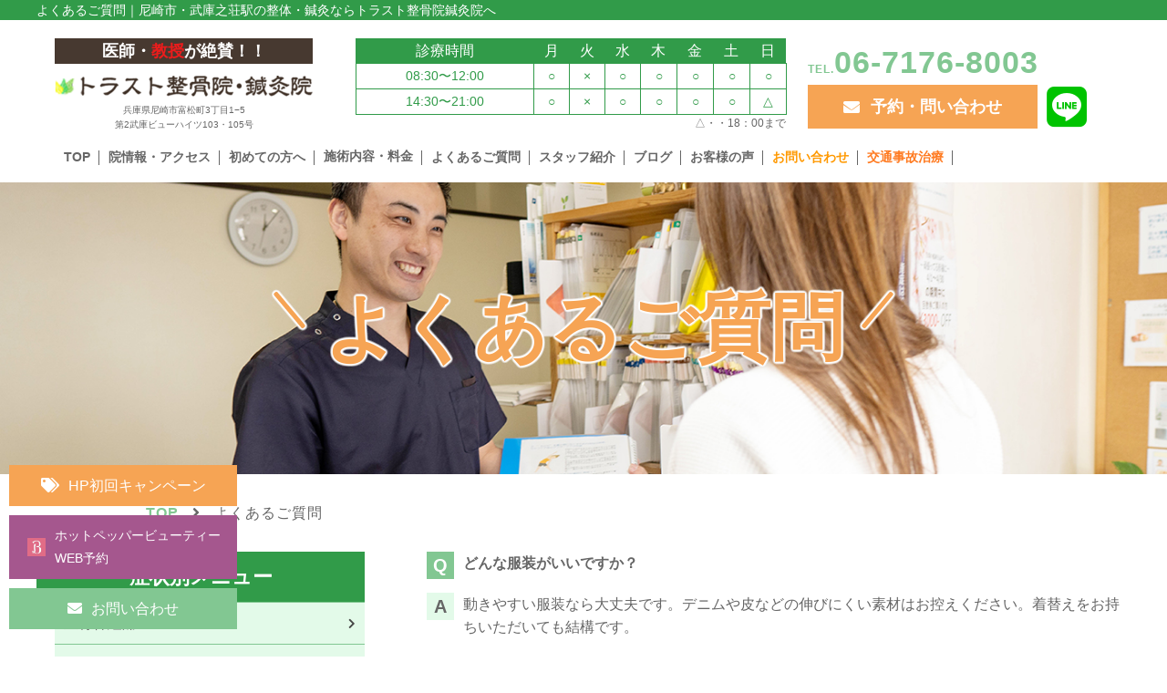

--- FILE ---
content_type: text/html; charset=utf-8
request_url: https://trust-me62.com/faq
body_size: 46682
content:
<!DOCTYPE html>
<html prefix="og:https://ogp.me/ns#">
<head>
  <meta charset="utf-8">
  <meta name="viewport" content="width=device-width,initial-scale=1">


        <title>よくあるご質問｜武庫之荘の腰痛改善なら「トラスト整骨院鍼灸院」</title>
<meta name="description" content="土日祝も診療している武庫之荘の整体・鍼灸「トラスト整骨院・鍼灸院」によく寄せられるご質問をＱ＆Ａ方式で掲載しています。ご来院前に是非ご覧ください。">
<meta name="keywords" content="武庫之荘,整骨鍼灸,肩こり,腰痛,美容鍼,座骨神経痛,よくあるご質問">
<meta property="og:url" content="https://trust-me62.com/faq">
<meta property="og:type" content="article">
<meta property="og:title" content="">
<meta property="og:description" content="">
<meta property="og:site_name" content="">
<meta property="og:image" content="">
<meta property="og:image:width" content="600">
<meta property="og:image:height" content="315">
<meta name="twitter:card" content="summary_large_image">
<meta name="twitter:site" content="">
<meta name="fb:app_id" content="">
<link rel="shortcut icon" type="image/x-icon" href="/file_contents/202/get">
<link rel="apple-touch-icon" href="">
<link rel="canonical" href="https://trust-me62.com/faq">
<meta name="viewport" content="width=device-width">
<meta name="format-detection" content="telephone=no">
<meta http-equiv="Content-Type" content="text/html; charset=utf-8">
<meta charset="utf-8">
<!-- Google Tag Manager --><script>
    (function(w,d,s,l,i){w[l]=w[l]||[];w[l].push({'gtm.start':
    new Date().getTime(),event:'gtm.js'});var f=d.getElementsByTagName(s)[0],
    j=d.createElement(s),dl=l!='dataLayer'?'&l='+l:'';j.async=true;j.src=
    'https://www.googletagmanager.com/gtm.js?id='+i+dl;f.parentNode.insertBefore(j,f);
    })(window,document,'script','dataLayer','GTM-KTGLTDZW');
</script>
<!-- End Google Tag Manager --><!-- Global site tag (gtag.js) - Google Ads: 733572536 --><script async="" src="https://www.googletagmanager.com/gtag/js?id=AW-733572536"></script>
<script>
    window.dataLayer = window.dataLayer || [];
    function gtag(){dataLayer.push(arguments);}
    gtag('js', new Date());
    
    gtag('config', 'AW-733572536');
</script>
<!-- Event snippet for 電話 conversion page
In your html page, add the snippet and call gtag_report_conversion when someone clicks on the chosen link or button. --><script>
    function gtag_report_conversion(url) {
      var callback = function () {
        if (typeof(url) != 'undefined') {
          window.location = url;
        }
      };
      gtag('event', 'conversion', {
          'send_to': 'AW-733572536/a8FXCIa207MBELjb5d0C',
          'event_callback': callback
      });
      return false;
    }
</script>

      <link rel="stylesheet" media="all" href="/assets/singular/view-d6b54e7723c987341abd70d8c3a369e39c16542f3179aa5696f33304cc04209d.css" />
      <link href="/css/17-148bd67ff0a91846530800366f739a6a.css" rel="stylesheet">
<link href="https://fonts.googleapis.com/css?family=Noto+Sans:400,700" rel="stylesheet"><!-- https://fonts.googleapis.com/css?family=Noto+Sans:400,700 -->
<link href="https://fonts.googleapis.com/earlyaccess/sawarabimincho.css" rel="stylesheet"><!-- https://fonts.googleapis.com/earlyaccess/sawarabimincho.css -->
<link href="/css/20-bf30c2c44bf59df65c25355422fbf8de.css" rel="stylesheet">
<link href="/css/21-32a28a0364009aebc5338f4f793f546b.css" rel="stylesheet">
<link href="/css/22-572866926112106428fe9b61adb71a2f.css" rel="stylesheet">
<link href="/css/23-a292a083f7e6ac365c490523b75f892a.css" rel="stylesheet">
<link href="https://use.fontawesome.com/releases/v5.14.0/css/all.css" rel="stylesheet"><!-- https://use.fontawesome.com/releases/v5.14.0/css/all.css -->

      <script src="/assets/singular/view-50ca0258f673e4dc8c1a1e92ae50f99a7ece11434500d965e97f32d9856ccb1c.js"></script>
  <script src='/js/68-abe502808587cd6efbddd710fb2a5af8.js' charset="utf-8"></script>
<script src='/js/69-7f0f2c2d7ac2aa41a14c711788c4d224.js' charset="utf-8"></script>
  <!-- Global site tag (gtag.js) - Google Analytics -->
<script async src="https://www.googletagmanager.com/gtag/js?id=G-LZH8CR1E6G"></script>
<script>
    window.dataLayer = window.dataLayer || [];
    function gtag(){dataLayer.push(arguments);}
    gtag('js', new Date());
    
    gtag('config', 'G-LZH8CR1E6G');
</script>


  <meta name="csrf-param" content="authenticity_token" />
<meta name="csrf-token" content="RPjcbDfFN0UTn3ifmsOKBwMGQtnxq7M-qtquRdmzYenfrECKj0t6Mlz3sAa3XxZsdVPvEASgqdvmoRee3TXYJQ" />
</head>

  <body>
    <!-- Google Tag Manager (noscript) -->
    <noscript><iframe src="https://www.googletagmanager.com/ns.html?id=GTM-KTGLTDZW" height="0" width="0" style="display:none;visibility:hidden"></iframe></noscript>
    <!-- End Google Tag Manager (noscript) -->
    <div id="wrapper" class="under faq">
        <h1 class="bggrn white fs14 fead-up"><span class="m1000">よくあるご質問｜尼崎市・武庫之荘駅の整体・鍼灸ならトラスト整骨院鍼灸院へ</span></h1>
        <header id="header">
            <div class="headbox m1000 areat20">
                <ul class="flex up-ai-c">
                    <li class="left fead-up">
                        <dl>
                            <dd class="grn fs18 fw600 tac">
                                <span class="orange">医師・</span>教授<span class="orange">が絶賛！！</span>
                            </dd>
                            <dt class="logo areat10"><a href="/"><img src="/import/tenant_1/160.16.56.22/html/images/common/logo.png" alt="トラスト整骨院鍼灸院 "></a></dt>
                        </dl>
                        <div class="header-address">兵庫県尼崎市富松町3丁目1−5<br>
                            第2武庫ビューハイツ103・105号</div>
                    </li>
                    <li class="center fead-up">
                        <div class="table">
                            <table>
                                <thead>
                                    <tr>
                                        <th class="bggrn white tac">診療時間</th>
                                        <th class="bggrn white tac">月</th>
                                        <th class="bggrn white tac">火</th>
                                        <th class="bggrn white tac">水</th>
                                        <th class="bggrn white tac">木</th>
                                        <th class="bggrn white tac">金</th>
                                        <th class="bggrn white tac">土</th>
                                        <th class="bggrn white tac">日</th>
                                    </tr>
                                </thead>
                                <tbody>
                                    <tr>
                                        <th class="tac grn fs14">08:30〜12:00 </th>
                                        <td class="tac grn fs14">○</td>
                                        <td class="tac grn fs14">×</td>
                                        <td class="tac grn fs14">○</td>
                                        <td class="tac grn fs14">○</td>
                                        <td class="tac grn fs14">○</td>
                                        <td class="tac grn fs14">○</td>
                                        <td class="tac grn fs14">○</td>
                                    </tr>
                                    <tr>
                                        <th class="tac grn fs14">14:30〜21:00 </th>
                                        <td class="tac grn fs14">○</td>
                                        <td class="tac grn fs14">×</td>
                                        <td class="tac grn fs14">○</td>
                                        <td class="tac grn fs14">○</td>
                                        <td class="tac grn fs14">○</td>
                                        <td class="tac grn fs14">○</td>
                                        <td class="tac grn fs14">△</td>
                                    </tr>
                                </tbody>
                            </table>
                            <div class="table-note">△・・18：00まで</div>
                        </div>
                    </li>
                    <li class="right fead-up">
                        <p class="tel areat10" data-ab-test-conversion-button=""><span>TEL.</span>06-7176-8003</p>
                        <div class="btn-wrap up-d-flex up-ai-c up-mt-5 up-mt-0@sp">
                            <p class="contactbtn up-fxsh-0"><a href="/contact" target="_self"><span class="mail">予約・問い合わせ</span></a></p>
                            <p class="btn-sns-line"><a href="https://line.me/R/ti/p/@kmm6794j?from=page" target="_blank" data-ab-test-conversion-button=""><i class="fab fa-line"></i></a></p>
                        </div>
                    </li>
                </ul>
            </div>
            <div class="head"><nav id="gnav" class="accordion">
                    <p class="toggle"><span class="n accordion-toggle"></span></p>
                    <div class="gnavinn area10 fead-up">
                        <div class="mobile-btn">
                            <ul class="mobile-btn-list">
                                <li class="coupon"><a href="/price#price" target="_self">お得なクーポン</a></li>
                                <li class="email"><a href="/contact" target="_self">メール問い合わせ</a></li>
                            </ul>
                        </div>
                        <ul class="flex m1000">
                            <li><a href="/">TOP</a></li>
                            <li><a href="/access">院情報・アクセス</a></li>
                            <li><a href="/first">初めての方へ</a></li>
                            <li class="ddbox">
                                <span class="acc-btn">施術内容・料金</span>
                                <ul class="dd ulgrn flexb acc-content">
                                    <li><a href="/price">施術内容・料金</a></li>
                                    <li><a href="/youtsu">腰痛</a></li>
                                    <li><a href="/katakori">肩こり</a></li>
                                    <li><a href="/zutsu">頭痛</a></li>
                                    <li><a href="/zakotsu">坐骨神経痛</a></li>
                                    <li><a href="/gikkuri">ぎっくり腰</a></li>
                                    <li><a href="/sekityu">脊柱管狭窄症</a></li>
                                    <li><a href="/herunia">ヘルニア</a></li>
                                    <li><a href="/40kata-50kata">四十肩・五十肩</a></li>
                                    <li><a href="/kokansetsutsu">股関節痛・変形性股関節症</a></li>
                                    <li><a href="/hizatsu">膝痛・変形性股関節症</a></li>
                                    <li><a href="/miminari">耳鳴り</a></li>
                                    <li><a href="/kensyouen">腱鞘炎</a></li>
                                    <li><a href="/gakukansetsusyou">顎関節症</a></li>
                                    <li><a href="/straight-neck">ストレートネック・猫背矯正</a></li>
                                    <li><a href="/sango">産後の骨盤矯正</a></li>
                                    <li><a href="/jiko">交通事故・むち打ち</a></li>
                                    <li><a href="/shinkyu">鍼灸</a></li>
                                    <li><a href="/biyoushin">美容鍼灸</a></li>
                                    <li><a href="/rakutore">楽トレ（筋肉トレーニング）</a></li>
                                    <li><a href="/diet" target="_self">ダイエットサポート</a></li>
                                    <li><a href="/trustbmk" target="_self">BMK整体（骨盤＆猫背矯正）</a></li>
                                </ul>
                            </li>
                            <li class=""><a href="/faq">よくあるご質問</a></li>
                            <li class="sp-only"><a href="/voice">お客様の声</a></li>
                            <li><a href="/staff">スタッフ紹介</a></li>
                            <li><a href="/blog">ブログ</a></li>
                            <li><a href="/voice" target="_self">お客様の声</a></li>
                            <li><a href="/contact" target="_self" style="color: rgb(255, 153, 0);">お問い合わせ</a></li>
                            <li><a href="https://amagasaki-jikochiryo.com/" target="self" style="color: rgb(255, 122, 32);">交通事故治療</a></li>
                            <li class="sp-only"><a href="/recruit">採用情報</a></li>
                            <li class="sp-only"><a href="/contact">ご予約・お問い合わせ</a></li>
                        </ul>
                        <div class="table">
                            <table>
                                <thead>
                                    <tr>
                                        <th class="bggrn white tac">診療時間</th>
                                        <th class="bggrn white tac">月</th>
                                        <th class="bggrn white tac">火</th>
                                        <th class="bggrn white tac">水</th>
                                        <th class="bggrn white tac">木</th>
                                        <th class="bggrn white tac">金</th>
                                        <th class="bggrn white tac">土</th>
                                        <th class="bggrn white tac">日</th>
                                    </tr>
                                </thead>
                                <tbody>
                                    <tr>
                                        <th class="tac grn fs14">08:30〜12:00 </th>
                                        <td class="tac grn fs14">○</td>
                                        <td class="tac grn fs14">×</td>
                                        <td class="tac grn fs14">○</td>
                                        <td class="tac grn fs14">○</td>
                                        <td class="tac grn fs14">○</td>
                                        <td class="tac grn fs14">○</td>
                                        <td class="tac grn fs14">○</td>
                                    </tr>
                                    <tr>
                                        <th class="tac grn fs14">14:30〜21:00 </th>
                                        <td class="tac grn fs14">○</td>
                                        <td class="tac grn fs14">×</td>
                                        <td class="tac grn fs14">○</td>
                                        <td class="tac grn fs14">○</td>
                                        <td class="tac grn fs14">○</td>
                                        <td class="tac grn fs14">○</td>
                                        <td class="tac grn fs14">△</td>
                                    </tr>
                                </tbody>
                            </table>
                            <div class="table-note">△・・18：00まで</div>
                        </div>
                    </div>
                </nav></div>
        </header>
        <main id="main" class="faq">
            <div class="mainimg z1 fead-up">
                <div class="up-ofi tc"><img src="/upload/tenant_1/301882dddfeeb43ce104421fbdec063c.jpg" alt="よくあるご質問"></div>
                <div class="titlebox z1">
                    <h2 class="titora tac"><span class="pakaora">よくあるご質問</span></h2>
                </div>
            </div>
            <div class="breadcrumbs fead-up">
                <div class="inner">
                    <ul itemscope="" itemtype="https://schema.org/BreadcrumbList" class="breadcrumbs-list">
                        <li itemprop="itemListElement" itemscope="" itemtype="https://schema.org/ListItem" class="breadcrumbs-home">
                            <a href="/" itemprop="item"><span itemprop="name">TOP</span></a><meta itemprop="position" content="1">
                        </li>
                        <li itemprop="itemListElement" itemscope="" itemtype="https://schema.org/ListItem" class="breadcrumbs-thispage">
                            <span itemprop="name">よくあるご質問</span><meta itemprop="position" content="2">
                        </li>
                    </ul>
                </div>
            </div>
            <div class="contbox flexb reverse m1000">
                <div class="maincontbox w66 up-w-100%@tb">
                    <div class="faq01">
                        <div class="faq01area">
                            <ul class="box">
                                <li class="item fead-up">
                                    <dl>
                                        <dt class="question fw600">どんな服装がいいですか？</dt>
                                        <dd class="answer">動きやすい服装なら大丈夫です。デニムや皮などの伸びにくい素材はお控えください。着替えをお持ちいただいても結構です。
                                        </dd>
                                    </dl>
                                </li>
                                <li class="item fead-up">
                                    <dl>
                                        <dt class="question fw600">着替えは必要ですか？</dt>
                                        <dd class="answer">当院では、無料でお使いいただける着替えをご用意しております。<br>
                                            鍼やお灸をされる場合は専用のお着替えも用意しておりますのでご安心ください。<br>
                                            仕事帰りののビジネスマン、OLさんをはじめ、買い物ついでの主婦の方々など、洋服着用のままでは施術が困難な場合や、服のシワが気になる場合には、どうぞお使いください。<br>
                                            ベッドは一部屋ごとに区切られていますので、ご安心してお着替えいただけます。</dd>
                                    </dl>
                                </li>
                                <li class="item fead-up">
                                    <dl>
                                        <dt class="question fw600">クレジットカードは使えますか？</dt>
                                        <dd class="answer">はいお使いいただけます。但し、10,000円以上の場合に限りのご利用となります。<br>
                                            <br>
                                            VISA、MasterCard、JCB、ダイナーズ、アメリカンエキスプレスなど、ほとんどのカードがご利用いただけます。ご不安な場合は事前に利用可能かどうかお問い合わせくださいませ。また、PAYPAYなど、電子マネーも一部お使いいただけます。</dd>
                                    </dl>
                                </li>
                                <li class="item fead-up">
                                    <dl>
                                        <dt class="question fw600">駐車場はありますか？</dt>
                                        <dd class="answer">はいあります。専用駐車場が院すぐ横に5台分ございます。いっぱいの時は大家さんのご好意で4台分停めることができます。当院は遠方からの患者様も多いためいっぱいでしたら受付にお声がけください。</dd>
                                    </dl>
                                </li>
                                <li class="item fead-up">
                                    <dl>
                                        <dt class="question fw600">妊娠中は受けられますか？</dt>
                                        <dd class="answer">はい。もちろん大丈夫です。ソフトな施術になりますので、安全に受けることができます。</dd>
                                    </dl>
                                </li>
                                <li class="item fead-up">
                                    <dl>
                                        <dt class="question fw600">予約は必要ですか？</dt>
                                        <dd class="answer">
                                            はい。当院は完全予約制ではありませんが予約優先制になっております。当日予約でも大丈夫ですがご希望時間でのご案内が難しい場合が多いので早めに連絡いただければ幸いです。<br>
                                            予約なしでの来院の際はご案内できない場合もございます。事前に必ずお電話ください。<br>
                                            また、初めての来院の際はしっかりとお話を聞かせて頂きたい為、時間を多めにとらせて頂いています。是非、初めての方はご予約をお願いします。</dd>
                                    </dl>
                                </li>
                                <li class="item fead-up">
                                    <dl>
                                        <dt class="question fw600">子供を一緒に連れて行っても良いですか？</dt>
                                        <dd class="answer">はい、大丈夫です。ベビーカーに乗りながらでも、中に入っていただいてかまいませんので、お気軽に一緒に御来院ください。
                                        </dd>
                                    </dl>
                                </li>
                                <li class="item fead-up">
                                    <dl>
                                        <dt class="question fw600">保険は使えますか？</dt>
                                        <dd class="answer">
                                            はい使っていただけます。但し、あくまでもけがをして痛めている、痛みがある状態、例えば、ギックリ腰や寝違えなどになります。詳しくは、お電話にて聞いていただければと思います。
                                        </dd>
                                    </dl>
                                </li>
                                <li class="item fead-up">
                                    <dl>
                                        <dt class="question fw600">施術費用や頻度、回数はどれくらいかかりますか？</dt>
                                        <dd class="answer">症状や身体の状態によって違いますが、まず、費用の目安としては初回1,980円～3,000円前後、2回目以降で1,000円前後～4,000円前後位になります。<br>
                                            通院回数・頻度は、痛みの程度やお身体の状態によって異なりますが、ギックリ腰などの強い痛みの場合は、受傷後1週間くらいまでは毎日～1日おきくらい、強い痛みがおさまったら週1～2回で経過をみます。<br>
                                            強い痛みでなければ、はじめから週1～2回で経過をみます。<br>
                                            ある程度動けるようになってから、ストレッチやトレーニングなどを指導させていただく場合がございます。それを行っていく事で症状が早く改善します。<br>
                                            施術時間は、初回は60分から80分かかります。<br>
                                            初回でしっかり問診検査を行い原因追及いたします。又その結果に対する原因や施術方法、時間、費用など説明に時間がかかります。<br>
                                            2回目以降については30分から40分いただきます。</dd>
                                    </dl>
                                </li>
                                <li class="item fead-up">
                                    <dl>
                                        <dt class="question fw600">症状に関しての相談は無料ですか？</dt>
                                        <dd class="answer">メール・電話での相談は無料でお受けしております。お気軽に連絡ください。</dd>
                                    </dl>
                                </li>
                                <li class="item fead-up">
                                    <dl>
                                        <dt class="question fw600">施術はポキパキならしたり痛かったりしますか？</dt>
                                        <dd class="answer">バキバキ・ポキポキ鳴らしたりの整体ではなく、筋肉・筋膜・関節に対して優しくアプローチする整体です。<br>
                                            患者様によっては寝てしまうくらい心地よいリラックスした状態で受けていただけます。</dd>
                                    </dl>
                                </li>
                                <li class="item fead-up">
                                    <dl>
                                        <dt class="question fw600">はりは痛くありませんか？</dt>
                                        <dd class="answer">鍼は痛くないです。鍼はその長さ太さ色々種類があります。
                                            一般的には髪の毛ほどの太さですので、刺されるときほとんど痛みを感じることはありません。<br>
                                            また当院で使用する鍼はすべて滅菌済みの新品の鍼です。<br>
                                            １回限りの使い捨てですから、ハリ治療によるＢ型肝炎・Ⅽ型肝炎・エイズ等の感染の心配はありません。</dd>
                                    </dl>
                                </li>
                                <li class="item fead-up">
                                    <dl>
                                        <dt class="question fw600">ひどい腰痛の為起き上がるのも痛いのですが大丈夫ですか？</dt>
                                        <dd class="answer">大丈夫です。当院では立ったままや座ったまま・お身体に負担のかからない体勢での治療を行いますのでご安心下さい。</dd>
                                    </dl>
                                </li>
                                <li class="item fead-up">
                                    <dl>
                                        <dt class="question fw600">効果はどれくらい持ちますか？</dt>
                                        <dd class="answer">
                                            当院では、急性や痛みがひどい場合でもケアする方法、また症状が少し治まった状態でのセルフストレッチやケア方法お必ずお伝えします。<br>
                                            また、日常生活での注意点や身体の使い方などきちんとアドバイスさせていただきます。<br>
                                            それらをきちんと行っていただければ症状の戻りは最小限にできます。効果も持続できます。</dd>
                                    </dl>
                                </li>
                                <li class="item fead-up">
                                    <dl>
                                        <dt class="question fw600">脊柱管狭窄症やヘルニア、坐骨神経痛などでも通院できますか？</dt>
                                        <dd class="answer">
                                            まずは、ご相談ください。問診検査させていただき状態によって、適応外と判断させていただいた場合は、病院にて精査（ＭＲＩやＣＴなど）をお願いする形になります。<br>
                                            当院で好意にしております整形外科や内科などご紹介させていただきます。<br>
                                            しかし、多くの場合は施術にて改善させていただいております。<br>
                                            いずれにしても一度相談いただき、現状よりも改善するための最善の方法を一緒に考えさせていただきます。</dd>
                                    </dl>
                                </li>
                                <li class="item fead-up">
                                    <dl>
                                        <dt class="question fw600">薬や注射もしながら通院はできますか？</dt>
                                        <dd class="answer">
                                            はいできます。但し、問診検査させていただき状態によって適応外と判断させていただいた場合は、病院にてさらに精査いただくようお伝えすることになります。<br>
                                            いずれにしても一度相談いただき、現状よりも改善するための最善の方法を一緒に考えさせていただきます。</dd>
                                    </dl>
                                </li>
                            </ul>
                        </div>
                    </div>
                </div>
                <div class="sidecontbox w30 up-w-100%@tb">
                    <div class="sidecommon flexb">
                        <div class="sidecommon-child sidenav fead-up">
                            <h2 class="fs22 fw600 tac bggrn white hcirclegrn">症状別メニュー</h2>
                            <ul>
                                <li><a href="/zakotsu" class="arrowgrn" target="_self">
                                        <h3>坐骨神経痛</h3>
                                    </a></li>
                                <li><a href="/youtsu" class="arrowgrn" target="_self">
                                        <h3>腰痛</h3>
                                    </a></li>
                                <li><a href="/gikkuri" class="arrowgrn" target="_self">
                                        <h3>ぎっくり腰</h3>
                                    </a></li>
                                <li><a href="/herunia" class="arrowgrn" target="_self">
                                        <h3>ヘルニア</h3>
                                    </a></li>
                                <li><a href="/sekityu" class="arrowgrn" target="_self">
                                        <h3>脊柱管狭窄症</h3>
                                    </a></li>
                                <li><a href="/zutsu" class="arrowgrn" target="_self">
                                        <h3>頭痛</h3>
                                    </a></li>
                                <li><a href="/katakori" class="arrowgrn" target="_self">
                                        <h3>肩こり</h3>
                                    </a></li>
                                <li><a href="/40kata-50kata" class="arrowgrn" target="_self">
                                        <h3>四十肩・五十肩</h3>
                                    </a></li>
                                <li><a href="/kokansetsutsu" class="arrowgrn" target="_self">
                                        <h3>股関節痛・変形性股関節症</h3>
                                    </a></li>
                                <li><a href="/hizatsu" class="arrowgrn" target="_self">
                                        <h3>膝痛・変形性股関節症</h3>
                                    </a></li>
                                <li><a href="/miminari" class="arrowgrn" target="_self">
                                        <h3>耳鳴り</h3>
                                    </a></li>
                                <li><a href="/kensyouen" class="arrowgrn" target="_self">
                                        <h3>腱鞘炎</h3>
                                    </a></li>
                                <li><a href="/gakukansetsusyou" class="arrowgrn" target="_self">
                                        <h3>顎関節症</h3>
                                    </a></li>
                                <li><a href="/straight-neck" class="arrowgrn" target="_self">
                                        <h3>ストレートネック・猫背矯正</h3>
                                    </a></li>
                                <li><a href="/sango" class="arrowgrn" target="_self">
                                        <h3>産後の骨盤矯正</h3>
                                    </a></li>
                                <li><a href="/jiko" class="arrowgrn" target="_self">
                                        <h3>交通事故・むちうち</h3>
                                    </a></li>
                                <li>
                                    <a href="/shinkyu#shinkyu" class="arrowgrn" target="_self">
                                        <h3>鍼灸</h3>
                                    </a><a href="/biyoushin#shinkyu" class="arrowgrn" target="_self">
                                        <h3>美容鍼灸</h3>
                                    </a><a href="/diet#shinkyu" class="arrowgrn" target="_self">ダイエットサポート（栄養指導）</a>
                                </li>
                            </ul>
                        </div>
                        <div class="sidecommon-child side_banner areat40 up-w-100% up-w-auto%@tb">
                            <ul>
                                <li class="up-adb fead-up"><a href="https://amagasaki-jikochiryo.com" target="_blank">
                                        <div class="up-ofi-40"><img src="/upload/tenant_1/bunner00.png" alt="交通事故サイト"></div>
                                    </a></li>
                                <li class="up-adb fead-up"><a href="/voice" target="_self">
                                        <div class="up-ofi-40"><img src="/import/tenant_1/160.16.56.22/html/images/common/side_001.jpg" alt="お客様の声"></div>
                                        <div class="tit">お客様の声</div>
                                    </a></li>
                                <li class="up-adb fead-up"><a href="/recruit" target="_self">
                                        <div class="up-ofi-40"><img src="/upload/tenant_1/ec86d9da2f1c13c7f5ad5b36f7fe97e8.jpg" alt="採用情報"></div>
                                        <div class="tit">採用情報</div>
                                    </a></li>
                            </ul>
                        </div>
                        <div class="sidecommon-child infoarea areat40 up-pt-0@tb">
                            <div class="sideinfobox">
                                <ul>
                                    <li class="fead-up">
                                        <dl>
                                            <dt class="logo tac"><img src="/import/tenant_1/160.16.56.22/html/images/common/logo.png" alt="トラスト整骨院・鍼灸院"></dt>
                                            <dd class="areat20"><img src="/import/tenant_1/160.16.56.22/html/images/common/side_003.jpg" alt="トラスト整骨院・鍼灸院"></dd>
                                        </dl>
                                    </li>
                                    <li class="adress areat10 fead-up">兵庫県尼崎市富松町3丁目1−5<br>
                                        第2武庫ビューハイツ103・105号</li>
                                    <li class="tel areat10 fead-up"><a href="tel:0671768003"><span>TEL.</span>06-7176-8003</a></li>
                                    <li class="areat10 fead-up"><span data-color="" data-opacity="0.5" class="parking bggrn fs16">阪急武庫之荘駅徒歩15分<br>
                                            駐車場5台有</span></li>
                                </ul>
                            </div>
                            <div class="sidemap map fead-up">
                                <div id="sidemap"><iframe width="100%" height="450" style="border: 0" src="https://www.google.com/maps/embed?pb=!1m18!1m12!1m3!1d3277.90202868217!2d135.3967204512895!3d34.75806068755455!2m3!1f0!2f0!3f0!3m2!1i1024!2i768!4f13.1!3m3!1m2!1s0x6000f1c6bf361a5b:0xce5e823f3d5fcf7d!2z44OI44Op44K544OI5pW06aqo6Zmi6Y2854G46Zmi!5e0!3m2!1sja!2sjp!4v1563113902334!5m2!1sja!2sjp" frameborder="0" allowfullscreen="allowfullscreen"></iframe></div>
                            </div>
                            <div class="sidecontactbox areat40 fead-up">
                                <h2 class="fs24 white bgora tac">予約・問い合わせ</h2>
                                <div class="box">
                                    <p class="pic"><img src="/import/tenant_1/160.16.56.22/html/images/common/side_004.jpg" alt="予約・問い合わせ"></p>
                                    <div class="txt">辛い腰痛・肩こりを土台から整えて再発しない体に！<br>
                                        まずはお気軽にお問い合わせください！</div>
                                    <p class="contactbtn areat10"><a href="/contact" target="_self"><span class="mail">ご予約・問い合わせはこちら</span></a></p>
                                </div>
                            </div>
                            <div class="sidecontactbox areat40 fead-up">
                                <h2 class="fs22 white bgora tac">公式LINEでもご予約受付中</h2>
                                <div class="box">
                                    <div class="txt">下記のバナーからお友達追加を行いLINEで簡単ご予約！ご質問も承っております。</div>
                                    <p class="img up-w-50% up-w-80%@tb up-w-60%@sp up-mx-auto"><img src="/import/tenant_1/160.16.56.22/html/images/common/qr.jpg" alt="QRコード"></p>
                                    <p class="img up-w-90% up-w-100%@tb up-w-80%@sp up-mx-auto up-adb"><a href="https://line.me/R/ti/p/@kmm6794j?from=page" target="_blank" data-ab-test-conversion-button=""><img src="/import/tenant_1/160.16.56.22/html/images/common/line_button.jpg" alt="LINE友だち追加"></a></p>
                                </div>
                            </div>
                        </div>
                        <div class="sidecommon-child media_banner areat40 fead-up">
                            <h2 class="fs22 fw600 tac bggrn white hcirclegrn">メディア掲載実績</h2>
                            <div class="pic img"><img src="/import/tenant_1/160.16.56.22/html/images/common/magazine.png" alt="メディア掲載実績" data-uk-lightbox="{}" title="メディア掲載実績" href="/import/tenant_1/160.16.56.22/html/images/common/magazine.png"></div>
                        </div>
                    </div>
                </div>
            </div>
        </main>
        <div id="insert2" class="inner"></div>
        <footer id="footer" class="bggrn"><!--  <div class="floating-btn"><div class="wrap"><div class="box"><a href="https://line.me/R/ti/p/@kmm6794j?from=page" target="_blank" data-ab-test-conversion-button=""><img src="/upload/tenant_1/LINE予約_追従.jpg" alt="LINE予約_追従"></a></div><div class="close-btn"><img src="/upload/tenant_1/close.png" alt=""></div></div></div> --><!-- <div class="pc-btn"><ul class="pc-btn-list"><li class="coupon"><a href="/price#price" target="_self">お得なクーポン</a></li><li class="email"><a href="/contact" target="_self">メール問い合わせ</a></li></ul></div> -->
            <div class="pc-btn">
                <ul class="pc-btn-list">
                    <li class="coupon"><a href="/price#price" target="_self">HP初回キャンペーン</a></li>
                    <li class="email reser-btn"><a href="https://beauty.hotpepper.jp/kr/slnH000629064/coupon/" target="_self"><img src="/upload/tenant_1/process/59b92e8ed67cb1ee59959f508346a701.jpeg" alt="武庫之荘　トラスト整骨院・鍼灸院">ホットペッパービューティーWEB予約</a></li>
                    <li class="email"><a href="/contact" target="_self">お問い合わせ</a></li>
                </ul>
            </div>
            <div class="fixed-bnr">
                <ul class="pd-0">
                    <li class="fixed-bnr-tel tel-rm"><a href="#" data-ab-test-conversion-button="">いますぐ<br>
                            電話予約<span class="tel-rm-ele">06-7176-8003</span></a></li>
                    <li class="fixed-bnr-line"><a href="https://line.me/R/ti/p/@kmm6794j?from=page" target="_blank" data-ab-test-conversion-button="">LINE予約・<br>
                            問い合わせ</a></li>
                    <li class="fixed-bnr-line btn-hpb"><a href="https://beauty.hotpepper.jp/kr/slnH000629064/coupon/" target="_blank" data-ab-test-conversion-button=""><span class="sp-hpb-12">ホットペッパー<br>
                                ビューティー</span>カンタンWEB予約</a></li>
                </ul>
            </div>
            <div class="e-wrap m1000 fead-up">
                <div class="ekiten"><a href="https://www.ekiten.jp/shop_12068623/" target="_blank"><img src="/upload/tenant_1/ekiten.webp" alt="エキテン"></a></div>
                <div class="epark"><a href="https://karadarefre.jp/facility/131132/" target="_blank"><img src="/upload/tenant_1/epark.webp" alt="EPARK"></a></div>
                <div class="epark"><a href="https://clinic.jiko24.jp/clinic-detail/clinic_08921/"><img src="https://clinic.jiko24.jp/jiko-info/wp-content/themes/jiko24_v17/assets/img/share/jiko_banner1.jpg%20%20" alt="交通事故治療ができる通院先案内なら「交通事故病院」"></a></div>
            </div>
            <div class="foot m1000">
                <div class="footnav">
                    <ul class="flexc fead-up">
                        <li><a href="/" target="_self">TOP</a></li>
                        <li><a href="/access" target="_self">院情報・アクセス</a></li>
                        <li><a href="/feature" target="_self">トラスト整骨院鍼灸院の特徴</a></li>
                        <li><a href="/staff" target="_self">スタッフ紹介</a></li>
                        <li><a href="/first" target="_self">初めての方へ</a></li>
                        <li><a href="/price" target="_self">施術内容・料金</a></li>
                        <li><a href="/youtsu" target="_self">腰痛</a></li>
                        <li><a href="/katakori" target="_self">肩こり</a></li>
                        <li><a href="/zutsu" target="_self">頭痛</a></li>
                        <li><a href="/zakotsu" target="_self">坐骨神経痛</a></li>
                        <li><a href="/gikkuri" target="_self">ぎっくり腰</a></li>
                        <li><a href="/sekityu" target="_self">脊柱管狭窄症</a></li>
                        <li><a href="/herunia" target="_self">ヘルニア</a></li>
                        <li><a href="/40kata-50kata" target="_self">四十肩・五十肩</a></li>
                        <li><a href="/kokansetsutsu" target="_self">股関節痛・変形性股関節症</a></li>
                        <li><a href="/hizatsu" target="_self">膝痛・変形性股関節症</a></li>
                        <li><a href="/miminari" target="_self">耳鳴り</a></li>
                        <li><a href="/kensyouen" target="_self">腱鞘炎</a></li>
                        <li><a href="/gakukansetsusyou" target="_self">顎関節症</a></li>
                        <li><a href="/straight-neck" target="_self">ストレートネック・猫背矯正</a></li>
                        <li><a href="/sango" target="_self">産後の骨盤矯正</a></li>
                        <li><a href="/jiko" target="_self">交通事故・むち打ち</a></li>
                        <li><a href="/shinkyu" target="_self">鍼灸</a></li>
                        <li><a href="/biyoushin" target="_self">美顔鍼</a></li>
                        <li><a href="/faq" target="_self">よくあるご質問</a></li>
                        <li><a href="/voice" target="_self">お客様の声</a></li>
                        <li><a href="/blog" target="_self">ブログ</a></li>
                        <li><a href="/recruit" target="_self">採用情報</a></li>
                        <li><a href="/contact" target="_self">ご予約・お問い合わせ</a></li>
                        <li><a href="https://amagasaki-jikochiryo.com/" target="self" style="color: rgb(255, 122, 32);">交通事故治療</a></li>
                    </ul>
                </div>
                <div class="copy fs14  tac areat40"><small> Copyright © トラスト整骨院鍼灸院 All rightsreserved.</small></div>
            </div>
            <!-- <p id="totop"><a href="#wrapper">PAGE<br>TOP</a></p> --><script defer src="https://tag-plus-bucket-for-distribution.s3.ap-northeast-1.amazonaws.com/service/ClfeP5HCfMShgYsA.js"></script></footer>
    </div>

  

  
  </body>

</html>


--- FILE ---
content_type: text/css
request_url: https://trust-me62.com/css/20-bf30c2c44bf59df65c25355422fbf8de.css
body_size: 29015
content:
@charset "utf-8";.nsans{font-family:Noto Sans,serif}.sawarabi{font-family:Sawarabi Mincho,serif}@font-face{font-family:;src:url(#);src:url(#) format("embedded-opentype"),url(#) format("woff"),url(#) format("truetype");font-weight:400;font-style:normal}html{-webkit-text-size-adjust:100%}body,button,dd,div,dl,dt,form,h1,h2,h3,h4,h5,h6,input,li,ol,p,ul{margin:0;padding:0;-webkit-box-sizing:border-box;box-sizing:border-box;font-size:1pc;color:#666;line-height:160%;word-wrap:break-word;overflow-wrap:break-word;word-break:break-all}.yugo,body,button,dd,div,dl,dt,form,h1,h2,h3,h4,h5,h6,input,li,ol,p,ul{font-family:游ゴシック,YuGothic,Hiragino Sans,ヒラギノ角ゴ ProN W3,Hiragino Kaku Gothic Pro,Hiragino Kaku Gothic ProN,メイリオ,Meiryo,ＭＳ\ Ｐゴシック,sans-serif}.yugoall *{font-family:游ゴシック,YuGothic,Hiragino Sans,ヒラギノ角ゴ ProN W3,Hiragino Kaku Gothic Pro,Hiragino Kaku Gothic ProN,メイリオ,Meiryo,ＭＳ\ Ｐゴシック,sans-serif}[data-element-id] h1{text-indent:initial;position:initial}h1{width:100%;font-weight:400;font-size:9pt}h2{font-size:40px}h2,h3{font-weight:700}h3{margin-bottom:50px;font-size:34px}h4{margin-bottom:30px;font-size:24px}h4,h5{font-weight:700}h5{margin-bottom:20px;font-size:18px}.fs120{font-size:120%}.fs140{font-size:140%}.fs160{font-size:160%}.fs180{font-size:180%}.fs200{font-size:200%}.fs220{font-size:220%}.fs240{font-size:240%}.fs260{font-size:260%}.fs280{font-size:280%}.fs300{font-size:300%}.fs12{font-size:9pt}.fs14{font-size:14px}.fs16{font-size:1pc}.fs18{font-size:18px}.fs20{font-size:20px}.fs22{font-size:22px}.fs24{font-size:24px}.fs26{font-size:26px}.fs28{font-size:28px}.fs30{font-size:30px}.fs32{font-size:2pc}.fs34{font-size:34px}.fs36{font-size:36px}.fs38{font-size:38px}.fs40{font-size:40px}.fs42{font-size:42px}.fs44{font-size:44px}.fs46{font-size:46px}.bold{font-weight:700}.normal{font-weight:400}.red{color:red}.blue{color:blue}.white{color:#fff}.clearfix:after,.clearfix:before{content:"";display:block;clear:both}.clearfix{display:block}.clear{clear:both}iframe{max-width:100%}img{max-width:100%!important;height:auto!important;vertical-align:top;border:0}[data-element-id] .filter:before,[data-element-id] .filterB:before,[data-element-id] .filterL:before,[data-element-id] .filterR:before,[data-element-id] .filterRad:before,[data-element-id] .filterT:before,img:not([src*="."]){display:none}.filter,.filterB,.filterL,.filterR,.filterRad,.filterT{position:relative}.filter:before{background:hsla(0,0%,100%,.6);z-index:1}.filter:before,.filterT:before{content:"";width:100%;height:100%;display:block;-webkit-transition:.3s linear;transition:.3s linear;position:absolute;top:0;left:0}.filterT:before{background:-webkit-gradient(linear,left bottom,left top,from(rgba(255,255,255,1)),color-stop(50%,rgba(255,255,255,0)));background:linear-gradient(to top,#fff 0,hsla(0,0%,100%,0) 50%);z-index:3}.filterR:before{background:-webkit-gradient(linear,left top,right top,from(rgba(255,255,255,1)),color-stop(50%,rgba(255,255,255,0)));background:linear-gradient(to right,#fff 0,hsla(0,0%,100%,0) 50%)}.filterB:before,.filterR:before{content:"";width:100%;height:100%;display:block;position:absolute;top:0;left:0;z-index:3}.filterB:before{background:-webkit-gradient(linear,left top,left bottom,from(rgba(255,255,255,1)),color-stop(50%,rgba(255,255,255,0)));background:linear-gradient(to bottom,#fff 0,hsla(0,0%,100%,0) 50%)}.filterL:before{background:-webkit-gradient(linear,right top,left top,from(rgba(255,255,255,1)),color-stop(50%,rgba(255,255,255,0)));background:linear-gradient(to left,#fff 0,hsla(0,0%,100%,0) 50%)}.filterL:before,.filterRad:before{content:"";width:100%;height:100%;display:block;position:absolute;top:0;left:0;z-index:3}.filterRad:before{background:radial-gradient(ellipse at center,#fff 0,hsla(0,0%,100%,0) 80%)}.lb-outerContainer{width:80%!important;max-width:500px!important;height:auto!important}.lightbox .lb-image{width:100%!important;max-width:initial!important;height:auto!important;-webkit-box-sizing:border-box;box-sizing:border-box;border:0 0!important}[data-element-id] .fead-mv{opacity:1}.fead-mv{opacity:0;-webkit-transition:.5s;transition:.5s}.mv{opacity:1}a{color:#464646}a,a:hover{text-decoration:none}a:hover{color:inherit;opacity:.6}a[href*="tel:"]{pointer-events:none}li,ul{list-style:none}dd,dl,dt,li,ul{margin:0;padding:0;text-align:left}span{-webkit-box-sizing:border-box;box-sizing:border-box;line-height:160%;word-wrap:break-word;overflow-wrap:break-word;word-break:break-all}p{text-align:left}.flex,.flexc{display:-webkit-box;display:-ms-flexbox;display:flex;-ms-flex-wrap:wrap;flex-wrap:wrap}.flexc{-webkit-box-pack:center;-ms-flex-pack:justify;justify-content:center}.flexs{-ms-flex-pack:distribute;justify-content:space-around}.flexb,.flexs{display:-webkit-box;display:-ms-flexbox;display:flex;-ms-flex-wrap:wrap;flex-wrap:wrap}.flexb{-webkit-box-pack:justify;-ms-flex-pack:justify;justify-content:space-between}.columnreverse{-webkit-box-orient:vertical;-ms-flex-direction:column-reverse;flex-direction:column-reverse}.columnreverse,.rowreverse{-webkit-box-direction:reverse}.rowreverse{-webkit-box-orient:horizontal;-ms-flex-direction:row-reverse;flex-direction:row-reverse}.flexn,.flexn599,.flexn1024{display:-webkit-box;display:-ms-flexbox;display:flex}.aic{-webkit-box-align:center;align-items:center;-ms-flex-align:center}.asc{-webkit-align-self:center;-ms-flex-item-align:center;-ms-grid-row-align:center;align-self:center}.ase{-webkit-align-self:flex-end;-ms-flex-item-align:end;align-self:flex-end}.spa{-ms-flex-pack:distribute;justify-content:space-around}.spb{-webkit-box-pack:justify;-ms-flex-pack:justify;justify-content:space-between}.reverse{-webkit-box-direction:reverse;-ms-flex-direction:row-reverse;flex-direction:row-reverse}.itemstart{-webkit-box-align:start;align-items:flex-start;-ms-flex-align:start}.itemcenter{-webkit-box-align:center;align-items:center;-ms-flex-align:center}.itemend{-webkit-box-align:end;align-items:flex-end;-ms-flex-align:end}.contentstart{-ms-flex-line-pack:start;align-content:flex-start}.contentcenter{-ms-flex-line-pack:center;align-content:center}.contentend{-ms-flex-line-pack:end;align-content:flex-end}.selfstart{-webkit-align-self:flex-start;-ms-flex-item-align:start;align-self:flex-start}.selfcenter{-webkit-align-self:center;-ms-flex-item-align:center;-ms-grid-row-align:center;align-self:center}.selfend{-webkit-align-self:flex-end;-ms-flex-item-align:end;align-self:flex-end}@media only screen and (max-width:1024px){.flexn1024{-webkit-box-orient:vertical;-webkit-box-direction:normal;-ms-flex-direction:column;flex-direction:column}}@media only screen and (max-width:599px){.flexn599{-webkit-box-orient:vertical;-webkit-box-direction:normal;-ms-flex-direction:column;flex-direction:column}}.flex>div[data-collection-archive-content],.flex>div[data-collection-filtered-content],.flex>div[data-collection-list-content],.flex>div[data-recommend-collection-list-content],.flexb>div[data-collection-archive-content],.flexb>div[data-collection-filtered-content],.flexb>div[data-collection-list-content],.flexb>div[data-recommend-collection-list-content],.flexc>div[data-collection-archive-content],.flexc>div[data-collection-filtered-content],.flexc>div[data-collection-list-content],.flexc>div[data-recommend-collection-list-content],.flexs>div[data-collection-archive-content],.flexs>div[data-collection-filtered-content],.flexs>div[data-collection-list-content],.flexs>div[data-recommend-collection-list-content]{width:100%}.flex>div[data-collection-list-content],.flexc>div[data-collection-list-content]{display:-webkit-box;display:-ms-flexbox;display:flex;-ms-flex-wrap:wrap;flex-wrap:wrap}.flexc>div[data-collection-list-content]{-webkit-box-pack:center;-ms-flex-pack:justify;justify-content:center}.flexs>div[data-collection-list-content]{-ms-flex-pack:distribute;justify-content:space-around}.flexb>div[data-collection-list-content],.flexs>div[data-collection-list-content]{display:-webkit-box;display:-ms-flexbox;display:flex;-ms-flex-wrap:wrap;flex-wrap:wrap}.flexb>div[data-collection-list-content]{-webkit-box-pack:justify;-ms-flex-pack:justify;justify-content:space-between}.flex>div[data-recommend-collection-list-content],.flexc>div[data-recommend-collection-list-content]{display:-webkit-box;display:-ms-flexbox;display:flex;-ms-flex-wrap:wrap;flex-wrap:wrap}.flexc>div[data-recommend-collection-list-content]{-webkit-box-pack:center;-ms-flex-pack:justify;justify-content:center}.flexs>div[data-recommend-collection-list-content]{display:-webkit-box;display:-ms-flexbox;display:flex;-ms-flex-wrap:wrap;flex-wrap:wrap;-ms-flex-pack:distribute;justify-content:space-around}.flexb>div[data-recommend-collection-list-content]{display:-webkit-box;display:-ms-flexbox;display:flex;-ms-flex-wrap:wrap;flex-wrap:wrap;-webkit-box-pack:justify;-ms-flex-pack:justify;justify-content:space-between}.flex>div[data-collection-filtered-content],.flexc>div[data-collection-filtered-content]{display:-webkit-box;display:-ms-flexsbox;display:-ms-flexbox;display:flex;-ms-flex-wrap:wrap;flex-wrap:wrap}.flexc>div[data-collection-filtered-content]{-webkit-box-pack:center;-ms-flex-pack:justify;justify-content:center}.flexs>div[data-collection-filtered-content]{-ms-flex-pack:distribute;justify-content:space-around}.flexb>div[data-collection-filtered-content],.flexs>div[data-collection-filtered-content]{display:-webkit-box;display:-ms-flexsbox;display:-ms-flexbox;display:flex;-ms-flex-wrap:wrap;flex-wrap:wrap}.flexb>div[data-collection-filtered-content]{-webkit-box-pack:justify;-ms-flex-pack:justify;justify-content:space-between}.flex>div[data-collection-archive-content],.flexc>div[data-collection-archive-content]{display:-webkit-box;display:-ms-flexsbox;display:-ms-flexbox;display:flex;-ms-flex-wrap:wrap;flex-wrap:wrap}.flexc>div[data-collection-archive-content]{-webkit-box-pack:center;-ms-flex-pack:justify;justify-content:center}.flexs>div[data-collection-archive-content]{-ms-flex-pack:distribute;justify-content:space-around}.flexb>div[data-collection-archive-content],.flexs>div[data-collection-archive-content]{display:-webkit-box;display:-ms-flexsbox;display:-ms-flexbox;display:flex;-ms-flex-wrap:wrap;flex-wrap:wrap}.flexb>div[data-collection-archive-content]{-webkit-box-pack:justify;-ms-flex-pack:justify;justify-content:space-between}[data-element-id] [class*=heightLine]{height:auto!important}[data-element-id] .imgalt{max-height:70px;overflow:hidden;padding:2px 4px;font-size:14px;color:orange;text-align:left;background:#333;position:relative;z-index:4}[data-element-id] .altcolor{color:red}[data-common-area]{position:relative}[data-common-area]:hover:before{content:"共通要素です。";width:100%;min-width:200px;padding:5px;-webkit-box-sizing:border-box;box-sizing:border-box;font-weight:700;font-size:9pt;color:#fdc44f;text-align:center;background:#555;-webkit-transform:translateX(-50%);transform:translateX(-50%);position:absolute!important;bottom:100%;left:50%}a[data-href="#"]{display:block;border:solid red 5px!important;opacity:1;position:relative!important}a[data-href="#"]:hover:before{content:"リンクが設定されていない可能性があります。";width:100%;min-width:200px;padding:5px;-webkit-box-sizing:border-box;box-sizing:border-box;font-weight:700;font-size:9pt;color:red;background:#555;-webkit-transform:translateX(-50%);transform:translateX(-50%);position:absolute!important;bottom:100%;left:50%}a[data-href*="."]{display:block;border:solid red 5px!important;opacity:1;position:relative!important}a[data-href*="."]:hover:before{content:"外部リンクの可能性があります。リンクが飛ばない可能性がありますので注意してください。";width:100%;min-width:200px;padding:5px;-webkit-box-sizing:border-box;box-sizing:border-box;font-weight:700;font-size:9pt;color:red;background:#555;-webkit-transform:translateX(-50%);transform:translateX(-50%);position:absolute!important;bottom:100%;left:50%}[data-element-id][data-uk-slideshow]:hover:before{content:"※こちらは見たまま編集ができません。①画像をダブルクリック、②変更（歯車マーク）、③スライドショーから編集してください。"}[data-collection-list-content]:hover:before,[data-element-id][data-uk-slideshow]:hover:before{width:100%;display:block;clear:both;padding:5px;font-weight:700;font-size:9pt;color:red;line-height:1.8;letter-spacing:1px;text-align:left;background:#4c4c4c;position:absolute;z-index:10}[data-collection-list-content]:hover:before{content:"※こちらは見たまま編集ができません。①ページのどこかをダブルクリック、②左下（もしくは左上）のCMSロゴをクリック、③画面右上のメニュー（三本線マーク）から「カスタムコンテンツ管理」をクリック、④編集したいカスタムコンテンツの一覧（三本線マーク）から記事投稿・記事編集ができます。"}.gr611,.gr621,.gr622,.gr631,.gr632,.gr633,.gr641,.gr642,.gr643,.gr644,.gr651,.gr652,.gr653,.gr654,.gr655,.gr661,.gr662,.gr663,.gr664,.gr665,.gr666{width:12%;margin:0 2% 6%}.gr511,.gr521,.gr522,.gr531,.gr532,.gr533,.gr541,.gr542,.gr543,.gr544,.gr551,.gr552,.gr553,.gr554,.gr555{width:16%;margin:0 2% 6%}.gr411,.gr421,.gr422,.gr431,.gr432,.gr433,.gr441,.gr442,.gr443,.gr444{width:21%;margin:0 2% 6%}.gr311,.gr321,.gr322,.gr331,.gr332,.gr333{width:29%;margin:0 2% 6%}.gr211,.gr221,.gr222{width:46%;margin:0 2% 6%}.inner{width:92%;max-width:750pt;margin:0 auto;padding:50px 0}@media only screen and (max-width:1024px){h2{font-size:34px}h3{margin-bottom:40px;font-size:28px}h4{font-size:20px}.fs20{font-size:18px}.fs22,.fs24{font-size:20px}.fs26,.fs28{font-size:22px}.fs30,.fs32{font-size:24px}.fs34,.fs36{font-size:26px}.fs38,.fs40{font-size:28px}.fs42,.fs44{font-size:30px}.fs46{font-size:2pc}a[href*="tel:"]{pointer-events:initial!important}.gr651,.gr652,.gr653,.gr654,.gr655{width:16%}.gr541,.gr542,.gr543,.gr544,.gr641,.gr642,.gr643,.gr644{width:21%}.gr431,.gr432,.gr433,.gr531,.gr532,.gr533,.gr631,.gr632,.gr633{width:29%}.gr321,.gr322,.gr421,.gr422,.gr521,.gr522,.gr621,.gr622{width:46%}.gr211,.gr311,.gr411,.gr511,.gr611{width:96%}.inner{width:93%;max-width:8in;padding:40px 0}}@media only screen and (max-width:599px){h2{font-size:28px}h3{margin-bottom:30px;font-size:22px}h4{margin-bottom:20px;font-size:18px}h5{margin-bottom:10px}.fs18,h5{font-size:1pc}.fs20,.fs22{font-size:18px}.fs24,.fs26{font-size:20px}.fs28,.fs30{font-size:22px}.fs32,.fs34{font-size:24px}.fs36,.fs38{font-size:26px}.fs40,.fs42{font-size:28px}.fs44{font-size:30px}.fs46{font-size:2pc}.gr665{width:16%}.gr554,.gr654,.gr664{width:21%}.gr433,.gr443,.gr533,.gr543,.gr553,.gr633,.gr643,.gr653,.gr663{width:29%}.gr322,.gr332,.gr422,.gr432,.gr442,.gr522,.gr532,.gr542,.gr552,.gr622,.gr632,.gr642,.gr652,.gr662{width:46%}.gr211,.gr221,.gr311,.gr321,.gr331,.gr411,.gr421,.gr431,.gr441,.gr511,.gr521,.gr531,.gr541,.gr551,.gr611,.gr621,.gr631,.gr641,.gr651,.gr661{width:96%}}.altlist01 .alt01{display:none}.trimming,.trimming35,.trimming40,.trimming50,.trimming60,.trimming70,.trimming75,.trimming80,.trimming90,.trimming110,.trimming120,.trimming130,.trimming140,.trimming150,.trimming160{width:100%;display:block;overflow:hidden;-webkit-box-sizing:border-box;box-sizing:border-box;position:relative}.trimmingInner{width:100%;display:block;overflow:hidden;position:relative}.ofiImg.b{position:relative}.ofiImg.b:after{content:"";width:100%;height:100%;background:rgba(0,0,0,.5);position:absolute;top:0;left:0}.ofiImg img{width:100%;height:100%!important;-o-object-fit:cover;object-fit:cover;font-family:"object-fit: cover;"}.ofiImg.tc{width:100%;height:100%;-webkit-transform:translate(-50%,0);transform:translate(-50%,0);position:absolute;top:0;left:50%}.ofiImg.t130{display:block;padding-top:130%;position:relative}.ofiImg.t130 img{-o-object-position:top center;object-position:top center;-webkit-transform:translate(-50%,0);transform:translate(-50%,0);position:absolute;top:0;left:50%}.ofiImg.t120{display:block;padding-top:120%;position:relative}.ofiImg.t120 img{-o-object-position:top center;object-position:top center;-webkit-transform:translate(-50%,0);transform:translate(-50%,0);position:absolute;top:0;left:50%}.ofiImg.t110{display:block;padding-top:110%;position:relative}.ofiImg.t110 img{-o-object-position:top center;object-position:top center;-webkit-transform:translate(-50%,0);transform:translate(-50%,0);position:absolute;top:0;left:50%}.ofiImg.t100{display:block;padding-top:100%;position:relative}.ofiImg.t100 img{-o-object-position:top center;object-position:top center;-webkit-transform:translate(-50%,0);transform:translate(-50%,0);position:absolute;top:0;left:50%}.ofiImg.t90{display:block;padding-top:90%;position:relative}.ofiImg.t90 img{-o-object-position:top center;object-position:top center;-webkit-transform:translate(-50%,0);transform:translate(-50%,0);position:absolute;top:0;left:50%}.ofiImg.t80{display:block;padding-top:80%;position:relative}.ofiImg.t80 img{-o-object-position:top center;object-position:top center;-webkit-transform:translate(-50%,0);transform:translate(-50%,0);position:absolute;top:0;left:50%}.ofiImg.t70{display:block;padding-top:70%;position:relative}.ofiImg.t70 img{-o-object-position:top center;object-position:top center;-webkit-transform:translate(-50%,0);transform:translate(-50%,0);position:absolute;top:0;left:50%}.ofiImg.t60{display:block;padding-top:60%;position:relative}.ofiImg.t60 img{-o-object-position:top center;object-position:top center;-webkit-transform:translate(-50%,0);transform:translate(-50%,0);position:absolute;top:0;left:50%}.ofiImg.t50{display:block;padding-top:50%;position:relative}.ofiImg.t50 img{-o-object-position:top center;object-position:top center;-webkit-transform:translate(-50%,0);transform:translate(-50%,0);position:absolute;top:0;left:50%}.ofiImg.t35{display:block;padding-top:35%;position:relative}.ofiImg.t35 img{-o-object-position:top center;object-position:top center;-webkit-transform:translate(-35%,0);transform:translate(-35%,0);position:absolute;top:0;left:35%}#wrapper{min-width:20pc;overflow:hidden;margin:0 auto}.even>:nth-of-type(even),.odd>:nth-of-type(odd){-webkit-box-orient:horizontal;-webkit-box-direction:reverse;-ms-flex-direction:row-reverse;flex-direction:row-reverse}.ul>li{padding-left:1.5em;position:relative}.ul>li:before{content:"■";font-size:10px;color:#acacac;position:absolute;left:0}.ulgrn>li{padding-left:1.5em;position:relative}.ulgrn>li:before{content:"●";font-size:20px;color:#82c792;position:absolute;left:0}.ulylw>li{padding-left:1.5em;position:relative}.ulylw>li:before{content:"■";font-size:1pc;color:#fff134;position:absolute;left:0}.ul>.maru:before{content:"○"}.ul>.batsu:before,.ul>.maru:before{font-size:1pc;color:#a40000;position:absolute;left:0}.ul>.batsu:before{content:"×"}.z1{z-index:1}.z1,.z2{position:relative}.z2{z-index:2}.memh{margin:.5em 0}.mem1{margin:1em 0}.mem2{margin:2em 0}.mbemh{margin-bottom:.5em}.mbem1{margin-bottom:1em}.mbem2{margin-bottom:2em}.mbem3{margin-bottom:3em}.fw300{font-weight:300}.fw400{font-weight:400}.fw500{font-weight:500}.fw600{font-weight:600}.fw700{font-weight:700}.row2{width:48%;margin:1%}.row3{width:31.333%;margin:1%}.row4{width:23%;margin:1%}.row5{width:18%;margin:1%}.w100{width:100%;display:block}.w20{width:20%}.w20,.w25{margin:1% 0}.w25{width:25%}.w26{width:26%}.w26,.w30{margin:1% 0}.w30{width:30%}.w35{width:35%;margin:1% 0 0}.w36{width:36%}.w36,.w40{margin:1% 0}.w40{width:40%}.w46{width:46%}.w46,.w48{margin:1% 0}.w48{width:48%}.w50{width:50%}.w50,.w56{margin:1% 0}.w56{width:56%}.w60{width:60%;margin:1% 0}.w65{width:65%;margin:1% 0 0}.w66{width:66%}.w66,.w70{margin:1% 0}.w70{width:70%}.w76{width:76%}.w76,.w80{margin:1% 0}.w80{width:80%}.w86{width:86%;margin:1% 0}.m600{max-width:600px;margin:auto}.m700{max-width:700px;margin:auto}.m800{max-width:50pc;margin:auto}.m900{max-width:900px;margin:auto}.m960{max-width:60pc;margin:auto}.m1000{width:98%;max-width:900pt;margin:auto}.m1200{width:96%;max-width:1250px;margin:auto}.area,.harea{padding:5pc 0}.area60{padding:40px 0}.area30,.area40{padding:40px 0}.area20{padding:20px 0}.area10{padding:10px 0}.area160{padding:10pc 0 5pc}.areat60{padding-top:60px}.areat40{padding-top:40px}.areat30{padding-top:30px}.areat20{padding-top:20px}.areat10{padding-top:10px}.m80{margin:5pc 0}.m60{margin:60px 0}.m40{margin:40px 0}.m20{margin:20px 0}.mb80{margin-bottom:5pc}.mb60{margin-bottom:60px}.mb40{margin-bottom:40px}.mb20{margin-bottom:20px}.mb10{margin-bottom:10px}.mtb20{margin:20px 0}.pic{text-align:center}.pic img{width:100%}.pix,.tac{text-align:center}.tal{text-align:left}.tar{text-align:right}.tac599{text-align:center}.tar599,.tarc599{text-align:right}.txt{line-height:200%}.lh160{line-height:160%}.lh200{line-height:200%}.uk-lb img{-webkit-transition:.3s all ease;transition:.3s all ease}.uk-lb img:hover{opacity:.6;cursor:pointer}@media only screen and (max-width:1024px){.ulgrn>li:before{left:10px}.areat60{padding-top:30px}.m600,.m700,.m800,.m900,.m960,.m1000{width:96%}.area,.harea{padding:60px 0}.area160{padding:40px 0}.area60{padding:50px 0}.area40{padding:30px 0}.row4{width:31.333%}.row5{width:23%}.mb80{margin-bottom:60px}.mb60{margin-bottom:50px}.mb40{margin-bottom:30px}.w35{width:100%;margin:2% auto}}@media only screen and (max-width:599px){.w20{width:100%;margin:2% auto}.pic.w20{max-width:25pc}.w26{width:100%;margin:2% auto}.pic.w26{max-width:25pc}.w30{width:100%;margin:2% auto}.pic.w30{max-width:25pc}.w36{width:100%;margin:2% auto}.pic.w36{max-width:25pc}.w40{width:100%;margin:2% auto}.pic.w40{max-width:25pc}.w46,.w48,.w50,.w56,.w60,.w65,.w66,.w70,.w76,.w80,.w86{width:100%;margin:2% auto}.m600,.m700,.m800,.m900,.m960,.m1000,.m1200{width:94%}.area,.area60,.harea{padding:40px 0}.area40{padding:20px 0}.row2{width:98%}.row3,.row4{width:48%}.row5{width:31.333%}.mb60,.mb80{margin-bottom:40px}.mb40{margin-bottom:20px}.tac599,.tar599{text-align:left}.tarc599{text-align:center}.tal599{text-align:left}}.embed{overflow:hidden;position:relative}.embed:after{content:"";display:block;padding-top:50%}.embed iframe{width:100%;max-width:inherit;height:100%;margin:auto;position:absolute;top:0;left:0;right:0}.map{overflow:hidden;position:relative}.map:after{content:"";display:block;padding-top:70%}.map iframe{width:100%;max-width:inherit;height:100%;margin:auto;position:absolute;top:0;left:0;right:0}#gnav p.toggle span.n{display:none}#gnav{width:100%;z-index:7}#gnav,#gnav li{-webkit-box-sizing:border-box;box-sizing:border-box}#gnav li{margin-bottom:0;padding-right:1em;text-align:center}[data-element-id] #gnav li.pcnone{display:block}#gnav li.pcnone{display:none}#gnav li a,#gnav li span{width:100%;height:100%;display:block;padding:5px 0;-webkit-box-sizing:border-box;box-sizing:border-box;font-family:游ゴシック,YuGothic,Hiragino Sans,ヒラギノ角ゴ ProN W3,Hiragino Kaku Gothic Pro,Hiragino Kaku Gothic ProN,メイリオ,Meiryo,ＭＳ\ Ｐゴシック,sans-serif;font-weight:600;font-size:14px}#gnav li span{cursor:pointer}#gnav.fix{width:100%;background:hsla(0,0%,100%,.9);-webkit-box-shadow:0 4px 2px -2px rgba(0,0,0,.2);box-shadow:0 4px 2px -2px rgba(0,0,0,.2);position:fixed;top:0;z-index:7}.fix .accordion-toggle{opacity:.8}#gnav .ddbox{position:relative}@media only screen and (max-width:1024px){#gnav .gnavinn{width:100%;height:100%;overflow-y:auto;-webkit-overflow-scrolling:touch;padding:0;padding-bottom:0;border:0;background:hsla(0,0%,100%,.9);-webkit-transition:.3s linear;transition:.3s linear;-webkit-transform:translate3d(0,-100%,0);transform:translate3d(0,-100%,0);position:fixed;top:0;left:0;z-index:-10}#gnav .gnavinn>ul{display:-webkit-box;display:-ms-flexbox;display:flex;-ms-flex-wrap:wrap;flex-wrap:wrap}#gnav ul li{width:50%;display:block!important;padding:0 .5em;color:#000;text-align:left;position:static}#gnav .dd li,#gnav ul .ddbox{width:100%}#gnav p.toggle{width:38px;height:38px;display:block!important;margin:2px;opacity:.8;cursor:pointer;-webkit-transform:translate3d(0,0,0)!important;transform:translate3d(0,0,0)!important;position:fixed;top:10px;right:10px;z-index:9}#gnav li{width:auto;display:block!important;float:none;margin-top:0;padding:0}#gnav.action .gnavinn{-webkit-transform:translate3d(0,0,0);transform:translate3d(0,0,0);z-index:8}#gnav p.toggle span.n{width:26px;height:2px;display:block;margin-top:-1px;padding:0;text-indent:9999px;background:#323232;position:absolute;top:50%;left:6px}#gnav p.toggle span.n:before{top:-8px}#gnav p.toggle span.n:after,#gnav p.toggle span.n:before{content:"";width:26px;height:2px;display:block;background:#323232;position:absolute;left:0}#gnav p.toggle span.n:after{top:8px}#gnav.action p.toggle span.n{-webkit-transition:ease .1s;transition:ease .1s;-webkit-transform:rotate(-45deg);transform:rotate(-45deg)}#gnav.action p.toggle span.n:after,#gnav.action p.toggle span.n:before{-webkit-transform:rotate(90deg);transform:rotate(90deg);top:0;left:0}#gnav .gnavinn>ul{width:100%;padding:60px 10% 0 3%}#gnav .gnavinn>ul a,#gnav .gnavinn>ul span{height:auto;display:block;padding:10px 10px 10px 20px;text-align:left;border:0 0!important}#gnav.fix{padding:0}.overlay{height:100%;overflow:hidden}.overlay:after{content:"";width:100%;height:100%;background:#000;opacity:.3;position:fixed;top:0;left:0;z-index:6}#gnav .ddbox .dd{width:calc(100% - 50px);visibility:visible;margin-bottom:10px;background:#fff;opacity:1;-webkit-transform:none!important;transform:none!important;position:relative;left:15px}#gnav .ddbox .dd:before{left:20px}}@media only screen and (max-width:599px){#gnav p.toggle{top:-1px}#gnav ul li{width:100%}#gnav .gnavinn>ul{padding:40px 3% 5%}#gnav .gnavinn>ul a,#gnav .gnavinn>ul span{padding:5px 10px}.ulgrn>li:before{font-size:14px;top:-5px}}.mainimg{overflow:hidden;position:relative}.mainimg img{width:100%}.mainimg .uk-slidenav-position{overflow:hidden;position:relative}.mainimg .uk-slidenav-position:after{content:"";display:block;padding-top:45%}.mainimg .uk-slideshow{position:absolute;top:0}.mainImg{overflow:hidden;position:relative}.mainImg h2{width:90%;margin:auto;text-align:center;-webkit-transform:translate(-50%,-50%);transform:translate(-50%,-50%);position:absolute;top:50%;left:50%}.mainImg .pic{width:100%;min-width:600px;overflow:hidden;position:relative}.mainImg .pic img{margin:auto;position:absolute;top:0;bottom:0;left:0;right:0}.mainImg .pic:before{content:"";display:block;padding-top:21%}#totop{text-align:center;position:fixed;bottom:10px;right:10px;z-index:5}#totop a{width:60px;height:60px;display:block;display:-webkit-box;display:-ms-flexbox;display:flex;-webkit-box-align:center;align-items:center;-ms-flex-align:center;-webkit-box-pack:center;-ms-flex-pack:center;justify-content:center;font-size:14px;color:#fff;line-height:1;border-radius:50%;background:#468d56}@media only screen and (max-width:1024px){#totop a:before{width:45px;height:45px;font-size:28px;line-height:45px}}@media only screen and (max-width:599px){#totop a:before{width:40px;height:40px;font-size:26px;line-height:40px}}.pagenav ul{max-width:300px;margin:5pc auto}.pagenav li{width:14%;font-weight:700;text-align:center}.pagenav li a{display:block}.form dl{padding:20px 0}.form dt{width:36%;font-weight:600}.form dt .reqw{margin-left:10px;padding:0 10px;font-size:14px;color:#fff;text-align:center;border-radius:5px;background:#a40000}.form dd{width:60%}.form dd input{width:100%}.form dd input,.form dd select{padding:5px;-webkit-box-sizing:border-box;box-sizing:border-box}.form dd input[type="radio"]{display:none}.form dd input[type="radio"]+label{margin-right:20px;padding-left:20px;-webkit-box-sizing:border-box;box-sizing:border-box;line-height:200%;position:relative}.form dd input[type="radio"]+label:before{content:"";width:10px;height:10px;display:block;border:1px solid #303841;border-radius:50%;background:#fff;position:absolute;top:4px;left:0}.form dd input[type="radio"]:checked+label:after{content:"";width:8px;height:8px;display:block;border-radius:50%;background:#303841;position:absolute;top:6px;left:2px}.form dd input[type="radio"]:checked+label{border-bottom:1px solid;-webkit-transition:.6s;transition:.6s}.form dd textarea{width:100%;height:300px;padding:5px;-webkit-box-sizing:border-box;box-sizing:border-box;font-size:1pc}.formbtn li button{width:100%;display:block;overflow:hidden;margin:50px auto;padding:20px 40px;color:#fff;text-align:center;border:0;background:#a40000;opacity:1;-webkit-transition:.3s all ease;transition:.3s all ease;position:relative;z-index:1}.formbtn li button:hover{opacity:.6;cursor:pointer}.formbtn li{width:100%;max-width:180px;margin:auto}.formbtn2 li{max-width:250px}@media only screen and (max-width:1024px){.form dt{padding-bottom:1em}.form dd,.form dt{width:100%}.form dl{padding:15px 0}.formbtn li button{margin:60px auto;padding:15px 40px}.formbtn2 li{max-width:200px}}@media only screen and (max-width:599px){.formbtn li button{max-width:250px;margin:40px auto;padding:10px 40px}.formbtn2 li{max-width:130px}}


--- FILE ---
content_type: text/css
request_url: https://trust-me62.com/css/21-32a28a0364009aebc5338f4f793f546b.css
body_size: 468899
content:
@charset "utf-8";

/* version 1.0.1 */
html {
    font-family: "游ゴシック", YuGothic, Hiragino Sans, "ヒラギノ角ゴ ProN W3", "Hiragino Kaku Gothic Pro", Hiragino Kaku Gothic ProN, "メイリオ", Meiryo, "ＭＳ Ｐゴシック", sans-serif;
    font-weight: normal;
    font-size: 16px;
    color: #000;
    line-height: 1.5;
    word-break: break-word;
    -webkit-text-size-adjust: 100%;
}

*,
:after,
:before {
    -webkit-box-sizing: border-box;
    box-sizing: border-box;
}

body,
div,
blockquote,
dl,
dt,
dd,
ul,
ol,
li,
h1,
h2,
h3,
h4,
h5,
h6,
hr,
form,
input,
button,
figure,
figcaption,
p,
pre,
a,
time {
    margin: 0;
    padding: 0;
}

h1,
h2,
h3,
h4,
h5,
h6 {
    font-family: inherit;
    font-weight: inherit;
    font-size: inherit;
    color: inherit;
    line-height: inherit;
}

button,
input,
optgroup,
select,
textarea {
    padding: 0;
    color: inherit;
    line-height: inherit;
}

svg,
video,
canvas,
audio,
iframe,
embed,
object {
    display: block;
}

button,
input,
optgroup,
select,
textarea {
    margin: 0;
    font-family: inherit;
    font-size: 100%;
    line-height: 1.15;
}

img,
video,
iframe {
    max-width: 100%;
    height: auto;
}

b,
strong {
    font-weight: bolder;
}

ol,
ul {
    list-style: none;
}

time {
    display: block;
}

img {
    max-width: 100%;
    height: auto;
    vertical-align: top;
    border: none;
    border-style: none;
}

img:not([src*="."]) {
    display: none;
}

button,
[role="button"] {
    cursor: pointer;
}

table {
    border-collapse: collapse;
}

th {
    font-weight: normal;
}

.img img {
    text-align: center;
}

.map {
    overflow: hidden;
    position: relative;
}

.map:after {
    content: "";
    display: block;
    padding-top: 50%;
}

.map iframe {
    width: 100%;
    max-width: initial;
    height: 100%;
    margin: auto;
    position: absolute;
    top: 0;
    left: 0;
    right: 0;
}

a,
button {
    color: inherit;
    text-decoration: none;
    -webkit-transition: 0.4s ease;
    transition: 0.4s ease;
}

a:hover,
button:hover {
    color: inherit;
    text-decoration: none;
    opacity: 0.6;
    cursor: pointer;
}

a[href*="tel"],
button[href*="tel"] {
    pointer-events: none;
}

@media (max-width: 1024px) {
    a[href*="tel"],
    button[href*="tel"] {
        pointer-events: initial !important;
    }
}

.wrapper {
    min-width: 320px;
    overflow: hidden;
}

[data-element-id] .wrapper {
    padding-top: 0 !important;
    opacity: 1;
}

/* inner */
.inner500,
.inner600,
.inner700,
.inner800,
.inner900,
.inner,
.inner1100,
.inner1200,
.inner1300,
.inner1400,
.inner1500 {
    margin-left: auto;
    margin-right: auto;
}

.inner500,
.inner600,
.inner700,
.inner800,
.inner900,
.inner {
    width: 92%;
}

.inner1100,
.inner1200,
.inner1300,
.inner1400,
.inner1500 {
    width: 98%;
}

.inner500 {
    max-width: 500px;
}

.inner600 {
    max-width: 600px;
}

.inner700 {
    max-width: 700px;
}

.inner800 {
    max-width: 800px;
}

.inner900 {
    max-width: 900px;
}

.inner {
    max-width: 1000px;
}

.inner1100 {
    max-width: 1100px;
}

.inner1200 {
    max-width: 1200px;
}

.inner1300 {
    max-width: 1300px;
}

.inner1400 {
    max-width: 1400px;
}

.inner1500 {
    max-width: 1500px;
}

@media (max-width: 1024px) {
    .inner500,
    .inner600,
    .inner700,
    .inner800,
    .inner900,
    .inner,
    .inner1100,
    .inner1200,
    .inner1300,
    .inner1400,
    .inner1500 {
        width: 96%;
        max-width: 768px;
    }
}

[class*="heightLine"] {
    display: block;
}

/* フィード */
.fead-mv {
    opacity: 0;
}

.fead-mv.mv {
    opacity: 1;
    -webkit-transition: 0.5s ease-out;
    transition: 0.5s ease-out;
}

.fead-up {
    opacity: 0;
    -webkit-transform: translateY(50px);
    transform: translateY(50px);
}

.fead-up.mv {
    opacity: 1;
    -webkit-transition: 0.5s ease-out;
    transition: 0.5s ease-out;
    -webkit-transform: translateY(0);
    transform: translateY(0);
}

.fead-right {
    opacity: 0;
    -webkit-transform: translateX(-20%);
    transform: translateX(-20%);
}

.fead-right.mv {
    opacity: 1;
    -webkit-transition: 1s;
    transition: 1s;
    -webkit-transform: translateX(0);
    transform: translateX(0);
}

.fead-left {
    opacity: 0;
    -webkit-transform: translateX(20%);
    transform: translateX(20%);
}

.fead-left.mv {
    opacity: 1;
    -webkit-transition: 1s;
    transition: 1s;
    -webkit-transform: translateX(0);
    transform: translateX(0);
}

/* clear */
.up-clear {
    clear: both;
}

.up-clearfix {
    display: block;
}

.up-clearfix:before {
    content: "";
    display: block;
    clear: both;
}
@charset "utf-8";iframe,img,video{max-width:100%;height:auto}a,a:hover,button,button:hover{color:inherit;text-decoration:none}.fead-left,.fead-mv,.fead-up{opacity:0}.map,.up-circle,.up-over-hidden,.up-reader1,.wrapper{overflow:hidden}.map,.up-pos-rel,[class*=up-ofi]{position:relative}.up-h-auto,img{height:auto}.map iframe,.up-m-auto{margin:auto}.map:after,.up-ofi-100:after,.up-ofi-105:after,.up-ofi-10:after,.up-ofi-110:after,.up-ofi-115:after,.up-ofi-120:after,.up-ofi-125:after,.up-ofi-130:after,.up-ofi-135:after,.up-ofi-140:after,.up-ofi-145:after,.up-ofi-150:after,.up-ofi-155:after,.up-ofi-15:after,.up-ofi-160:after,.up-ofi-165:after,.up-ofi-170:after,.up-ofi-20:after,.up-ofi-25:after,.up-ofi-30:after,.up-ofi-35:after,.up-ofi-40:after,.up-ofi-45:after,.up-ofi-50:after,.up-ofi-55:after,.up-ofi-60:after,.up-ofi-65:after,.up-ofi-70:after,.up-ofi-75:after,.up-ofi-80:after,.up-ofi-85:after,.up-ofi-90:after,.up-ofi-95:after{content:"";display:block}html{font-family:"游ゴシック",YuGothic,Hiragino Sans,"ヒラギノ角ゴ ProN W3","Hiragino Kaku Gothic Pro",Hiragino Kaku Gothic ProN,"メイリオ",Meiryo,"ＭＳ Ｐゴシック",sans-serif;font-weight:400;font-size:16px;color:#000;line-height:1.5;word-break:break-word;-webkit-text-size-adjust:100%}*,:after,:before{-webkit-box-sizing:border-box;box-sizing:border-box}a,blockquote,body,button,dd,div,dl,dt,figcaption,figure,form,h1,h2,h3,h4,h5,h6,hr,input,li,ol,p,pre,time,ul{margin:0;padding:0}h1,h2,h3,h4,h5,h6{font-family:inherit;font-weight:inherit;font-size:inherit;color:inherit;line-height:inherit}button,input,optgroup,select,textarea{padding:0;color:inherit;margin:0;font-family:inherit;font-size:100%;line-height:1.15}.up-adb a,.up-clearfix,.up-d-block,.up-show,[class*=heightLine],audio,canvas,embed,iframe,object,svg,time,video{display:block}b,strong{font-weight:bolder}ol,ul{list-style:none}img{vertical-align:top;border:none}.up-br-none br,.up-d-none,.up-hide,img:not([src*="."]){display:none}.up-cur-pointer,[role=button],button{cursor:pointer}table{border-collapse:collapse}.up-fw-normal,th{font-weight:400}.img img,.up-ta-c{text-align:center}.map:after,.up-ofi-50:after{padding-top:50%}.map iframe{width:100%;max-width:initial;height:100%;position:absolute;top:0;left:0;right:0}a,button{-webkit-transition:.4s;transition:.4s}a:hover,button:hover{opacity:.6;cursor:pointer}a[href*=tel],button[href*=tel]{pointer-events:none}.wrapper{min-width:320px}[data-element-id] .wrapper{padding-top:0!important;opacity:1}.inner,.inner1100,.inner1200,.inner1300,.inner1400,.inner1500,.inner500,.inner600,.inner700,.inner800,.inner900,.up-mx-auto{margin-left:auto;margin-right:auto}.inner,.inner500,.inner600,.inner700,.inner800,.inner900{width:92%}.inner1100,.inner1200,.inner1300,.inner1400,.inner1500{width:98%}.inner500,.up-maxw-500{max-width:500px}.inner600,.up-maxw-600{max-width:600px}.inner700,.up-maxw-700{max-width:700px}.inner800,.up-maxw-800{max-width:800px}.inner900,.up-maxw-900{max-width:900px}.inner,.up-maxw-1000{max-width:1000px}.inner1100{max-width:1100px}.inner1200{max-width:1200px}.inner1300{max-width:1300px}.inner1400{max-width:1400px}.inner1500{max-width:1500px}@media (max-width:1024px){a[href*=tel],button[href*=tel]{pointer-events:initial!important}.inner,.inner1100,.inner1200,.inner1300,.inner1400,.inner1500,.inner500,.inner600,.inner700,.inner800,.inner900{width:96%;max-width:768px}}.fead-mv.mv{opacity:1;-webkit-transition:.5s ease-out;transition:.5s ease-out}.fead-up{-webkit-transform:translateY(50px);transform:translateY(50px)}.fead-up.mv{opacity:1;-webkit-transition:.5s ease-out;transition:.5s ease-out;-webkit-transform:translateY(0);transform:translateY(0)}.fead-right{opacity:0;-webkit-transform:translateX(-20%);transform:translateX(-20%)}.fead-left.mv,.fead-right.mv{opacity:1;-webkit-transition:1s;transition:1s;-webkit-transform:translateX(0);transform:translateX(0)}.fead-left{-webkit-transform:translateX(20%);transform:translateX(20%)}.up-clear{clear:both}.up-clearfix:after,.up-clearfix:before{content:"";display:block;clear:both}.up-ff-gothic{font-family:"游ゴシック","Yu Gothic",YuGothic,"Hiragino Sans W3","Hiragino Kaku Gothic ProN","ヒラギノ角ゴ ProN W3","メイリオ",Meiryo,"ＭＳ Ｐゴシック","MS PGothic",sans-serif}.up-ff-mincho{font-family:"游明朝",YuMincho,"Hiragino Mincho ProN W3","ヒラギノ明朝 ProN W3","Hiragino Mincho ProN","HG明朝E","ＭＳ Ｐ明朝","ＭＳ 明朝",serif}.up-ff-meiryo{font-family:"メイリオ",Meiryo,"ヒラギノ角ゴ Pro W3","Hiragino Kaku Gothic Pro",sans-serif}.up-fs-italic{font-style:italic}.up-td-under{text-decoration:underline}.up-lst-disc{list-style-type:disc}.up-lst-deci{list-style-type:decimal}.up-lsp-in{list-style-position:inside}.up-lsp-out{list-style-position:outside}.up-fw-light{font-weight:lighter}.up-fw-bold{font-weight:700}[class*=up-ofi]{width:100%;display:block}[class*=up-ofi] img{width:100%;height:100%!important;-o-object-fit:cover;object-fit:cover;-o-object-position:50% 50%;object-position:50% 50%;font-family:"object-fit: cover; object-position: 50% 50%;"}.up-reader1{text-overflow:ellipsis;white-space:nowrap}.up-circle{border-radius:50%}.up-d-iblock{display:inline-block}.up-d-flex{display:-webkit-box;display:-ms-flexbox;display:flex}.up-bz-content{-webkit-box-sizing:content-box;box-sizing:content-box}.up-pos-abs{position:absolute}.up-pos-fix{position:fixed}.up-z-n5{z-index:-5}.up-z-n4{z-index:-4}.up-z-n3{z-index:-3}.up-z-n2{z-index:-2}.up-z-n1{z-index:-1}.up-z-0{z-index:0}.up-z-1{z-index:1}.up-z-2{z-index:2}.up-z-3{z-index:3}.up-z-4{z-index:4}.up-z-5{z-index:5}.up-c-red{color:red}.up-c-blue{color:#00f}.up-c-yellow{color:#ff0}.up-c-gray{color:grey}.up-c-black{color:#000}.up-c-white{color:#fff}.up-bgc-red{background-color:red}.up-bgc-blue{background-color:#00f}.up-bgc-yellow{background-color:#ff0}.up-bgc-gray{background-color:grey}.up-bgc-black{background-color:#000}.up-bgc-white{background-color:#fff}.up-ta-l{text-align:left}.up-ta-r{text-align:right}.up-fz-10{font-size:10px}.up-fz-11{font-size:11px}.up-fz-12{font-size:12px}.up-fz-13{font-size:13px}.up-fz-14{font-size:14px}.up-fz-15{font-size:15px}.up-fz-16{font-size:16px}.up-fz-17{font-size:17px}.up-fz-18{font-size:18px}.up-fz-19{font-size:19px}.up-fz-20{font-size:20px}.up-fz-22{font-size:22px}.up-fz-24{font-size:24px}.up-fz-26{font-size:26px}.up-fz-28{font-size:28px}.up-fz-30{font-size:30px}.up-fz-32{font-size:32px}.up-fz-34{font-size:34px}.up-fz-36{font-size:36px}.up-fz-38{font-size:38px}.up-fz-40{font-size:40px}.up-fz-42{font-size:42px}.up-fz-44{font-size:44px}.up-fz-46{font-size:46px}.up-fz-48{font-size:48px}.up-fz-50{font-size:50px}.up-fz-52{font-size:52px}.up-fz-54{font-size:54px}.up-fz-56{font-size:56px}.up-fz-58{font-size:58px}.up-fz-60{font-size:60px}.up-fz-62{font-size:62px}.up-fz-64{font-size:64px}.up-fz-66{font-size:66px}.up-fz-68{font-size:68px}.up-fz-70{font-size:70px}.up-fz-80{font-size:80px}.up-fz-100{font-size:100px}.up-fz-120{font-size:120px}.up-fz-140{font-size:140px}.up-fz-1vw{font-size:1vw}.up-fz-1\.1vw{font-size:1.1vw}.up-fz-1\.2vw{font-size:1.2vw}.up-fz-1\.3vw{font-size:1.3vw}.up-fz-1\.4vw{font-size:1.4vw}.up-fz-1\.5vw{font-size:1.5vw}.up-fz-1\.6vw{font-size:1.6vw}.up-fz-1\.7vw{font-size:1.7vw}.up-fz-1\.8vw{font-size:1.8vw}.up-fz-1\.9vw{font-size:1.9vw}.up-fz-2vw{font-size:2vw}.up-fz-2\.1vw{font-size:2.1vw}.up-fz-2\.2vw{font-size:2.2vw}.up-fz-2\.3vw{font-size:2.3vw}.up-fz-2\.4vw{font-size:2.4vw}.up-fz-2\.5vw{font-size:2.5vw}.up-fz-2\.6vw{font-size:2.6vw}.up-fz-2\.7vw{font-size:2.7vw}.up-fz-2\.8vw{font-size:2.8vw}.up-fz-2\.9vw{font-size:2.9vw}.up-fz-3vw{font-size:3vw}.up-lh-1{line-height:1}.up-lh-1\.1{line-height:1.1}.up-lh-1\.2{line-height:1.2}.up-lh-1\.3{line-height:1.3}.up-lh-1\.4{line-height:1.4}.up-lh-1\.5{line-height:1.5}.up-lh-1\.6{line-height:1.6}.up-lh-1\.7{line-height:1.7}.up-lh-1\.8{line-height:1.8}.up-lh-1\.9{line-height:1.9}.up-lh-2{line-height:2}.up-lh-2\.1{line-height:2.1}.up-lh-2\.2{line-height:2.2}.up-lh-2\.3{line-height:2.3}.up-lh-2\.4{line-height:2.4}.up-lh-2\.5{line-height:2.5}.up-lh-2\.6{line-height:2.6}.up-lh-2\.7{line-height:2.7}.up-lh-2\.8{line-height:2.8}.up-lh-2\.9{line-height:2.9}.up-lh-3{line-height:3}.up-br br{display:inline}.up-fxw-wrap{-ms-flex-wrap:wrap;flex-wrap:wrap}.up-fxw-wrapr{-ms-flex-wrap:wrap-reverse;flex-wrap:wrap-reverse}.up-fxw-nowrap{-ms-flex-wrap:nowrap;flex-wrap:nowrap}.up-fxd-row{-webkit-box-orient:horizontal;-webkit-box-direction:normal;-ms-flex-direction:row;flex-direction:row}.up-fxd-even>:nth-child(2n),.up-fxd-odd>:nth-child(odd),.up-fxd-rowr{-webkit-box-orient:horizontal;-webkit-box-direction:reverse;-ms-flex-direction:row-reverse;flex-direction:row-reverse}.up-fxd-col,.up-fxd-colr{-webkit-box-orient:vertical}.up-fxd-col{-webkit-box-direction:normal;-ms-flex-direction:column;flex-direction:column}.up-fxd-colr{-webkit-box-direction:reverse;-ms-flex-direction:column-reverse;flex-direction:column-reverse}.up-jc-fs{-webkit-box-pack:start;-ms-flex-pack:start;justify-content:flex-start}.up-jc-fe{-webkit-box-pack:end;-ms-flex-pack:end;justify-content:flex-end}.up-jc-c{-webkit-box-pack:center;-ms-flex-pack:center;justify-content:center}.up-jc-sb{-webkit-box-pack:justify;-ms-flex-pack:justify;justify-content:space-between}.up-jc-sa{-ms-flex-pack:distribute;justify-content:space-around}.up-jc-se{-webkit-box-pack:space-evenly;-ms-flex-pack:space-evenly;justify-content:space-evenly}.up-ai-fs{-webkit-box-align:start;align-items:flex-start;-ms-flex-align:start}.up-ai-c{-webkit-box-align:center;align-items:center;-ms-flex-align:center}.up-ai-fe{-webkit-box-align:end;align-items:flex-end;-ms-flex-align:end}.up-ai-b{-webkit-box-align:baseline;align-items:baseline;-ms-flex-align:baseline}.up-ai-s{-webkit-box-align:stretch;align-items:stretch;-ms-flex-align:stretch}.up-ac-fs{-ms-flex-line-pack:start;align-content:flex-start}.up-ac-c{-ms-flex-line-pack:center;align-content:center}.up-ac-fe{-ms-flex-line-pack:end;align-content:flex-end}.up-ac-sb{-ms-flex-line-pack:justify;align-content:space-between}.up-ac-sa{-ms-flex-line-pack:distribute;align-content:space-around}.up-as-fs{-webkit-align-self:flex-start;-ms-flex-item-align:start;align-self:flex-start}.up-as-c{-webkit-align-self:center;-ms-flex-item-align:center;-ms-grid-row-align:center;align-self:center}.up-as-s{-webkit-align-self:stretch;-ms-flex-item-align:stretch;-ms-grid-row-align:stretch;align-self:stretch}.up-as-fe{-webkit-align-self:flex-end;-ms-flex-item-align:end;align-self:flex-end}.up-as-auto{-webkit-align-self:auto;-ms-flex-item-align:auto;-ms-grid-row-align:auto;align-self:auto}.up-fxg-0{-webkit-box-flex:0;-ms-flex-positive:0;flex-grow:0}.up-fxg-1{-webkit-box-flex:1;-ms-flex-positive:1;flex-grow:1}.up-fxsh-0{-ms-flex-negative:0;flex-shrink:0}.up-fxsh-1{-ms-flex-negative:1;flex-shrink:1}.up-w-auto{width:auto}.up-w-0{width:0}.up-w-1{width:1px}.up-w-2{width:2px}.up-w-3{width:3px}.up-w-4{width:4px}.up-w-5{width:5px}.up-w-6{width:6px}.up-w-7{width:7px}.up-w-8{width:8px}.up-w-9{width:9px}.up-w-10{width:10px}.up-w-20{width:20px}.up-w-30{width:30px}.up-w-40{width:40px}.up-w-50{width:50px}.up-w-60{width:60px}.up-w-70{width:70px}.up-w-80{width:80px}.up-w-90{width:90px}.up-w-100{width:100px}.up-w-110{width:110px}.up-w-120{width:120px}.up-w-130{width:130px}.up-w-140{width:140px}.up-w-150{width:150px}.up-w-160{width:160px}.up-w-170{width:170px}.up-w-180{width:180px}.up-w-190{width:190px}.up-w-200{width:200px}.up-w-210{width:210px}.up-w-220{width:220px}.up-w-230{width:230px}.up-w-240{width:240px}.up-w-250{width:250px}.up-w-260{width:260px}.up-w-270{width:270px}.up-w-280{width:280px}.up-w-290{width:290px}.up-w-300{width:300px}.up-w-350{width:350px}.up-w-400{width:400px}.up-w-450{width:450px}.up-w-500{width:500px}.up-w-550{width:550px}.up-w-600{width:600px}.up-w-650{width:650px}.up-w-700{width:700px}.up-w-750{width:750px}.up-w-800{width:800px}.up-w-850{width:850px}.up-w-900{width:900px}.up-w-950{width:950px}.up-w-1000{width:1000px}.up-w-48\%{width:48%}.up-w-5\%{width:5%}.up-w-10\%{width:10%}.up-w-15\%{width:15%}.up-col-5>*,.up-w-20\%{width:20%}.up-col-4>*,.up-w-25\%{width:25%}.up-w-30\%{width:30%}.up-w-35\%{width:35%}.up-w-40\%{width:40%}.up-w-45\%{width:45%}.up-col-2>*,.up-w-50\%{width:50%}.up-w-55\%{width:55%}.up-w-60\%{width:60%}.up-w-65\%{width:65%}.up-w-70\%{width:70%}.up-w-75\%{width:75%}.up-w-80\%{width:80%}.up-w-85\%{width:85%}.up-w-90\%{width:90%}.up-w-95\%{width:95%}.up-w-100\%{width:100%}.up-minw-auto{min-width:auto}.up-minw-0{min-width:0}.up-minw-1{min-width:1px}.up-minw-2{min-width:2px}.up-minw-3{min-width:3px}.up-minw-4{min-width:4px}.up-minw-5{min-width:5px}.up-minw-6{min-width:6px}.up-minw-7{min-width:7px}.up-minw-8{min-width:8px}.up-minw-9{min-width:9px}.up-minw-10{min-width:10px}.up-minw-20{min-width:20px}.up-minw-30{min-width:30px}.up-minw-40{min-width:40px}.up-minw-50{min-width:50px}.up-minw-60{min-width:60px}.up-minw-70{min-width:70px}.up-minw-80{min-width:80px}.up-minw-90{min-width:90px}.up-minw-100{min-width:100px}.up-minw-110{min-width:110px}.up-minw-120{min-width:120px}.up-minw-130{min-width:130px}.up-minw-140{min-width:140px}.up-minw-150{min-width:150px}.up-minw-160{min-width:160px}.up-minw-170{min-width:170px}.up-minw-180{min-width:180px}.up-minw-190{min-width:190px}.up-minw-200{min-width:200px}.up-minw-210{min-width:210px}.up-minw-220{min-width:220px}.up-minw-230{min-width:230px}.up-minw-240{min-width:240px}.up-minw-250{min-width:250px}.up-minw-260{min-width:260px}.up-minw-270{min-width:270px}.up-minw-280{min-width:280px}.up-minw-290{min-width:290px}.up-minw-300{min-width:300px}.up-minw-350{min-width:350px}.up-minw-400{min-width:400px}.up-minw-450{min-width:450px}.up-minw-500{min-width:500px}.up-minw-550{min-width:550px}.up-minw-600{min-width:600px}.up-minw-650{min-width:650px}.up-minw-700{min-width:700px}.up-minw-750{min-width:750px}.up-minw-800{min-width:800px}.up-minw-850{min-width:850px}.up-minw-900{min-width:900px}.up-minw-950{min-width:950px}.up-minw-1000{min-width:1000px}.up-minw-48\%{min-width:48%}.up-minw-5\%{min-width:5%}.up-minw-10\%{min-width:10%}.up-minw-15\%{min-width:15%}.up-minw-20\%{min-width:20%}.up-minw-25\%{min-width:25%}.up-minw-30\%{min-width:30%}.up-minw-35\%{min-width:35%}.up-minw-40\%{min-width:40%}.up-minw-45\%{min-width:45%}.up-minw-50\%{min-width:50%}.up-minw-55\%{min-width:55%}.up-minw-60\%{min-width:60%}.up-minw-65\%{min-width:65%}.up-minw-70\%{min-width:70%}.up-minw-75\%{min-width:75%}.up-minw-80\%{min-width:80%}.up-minw-85\%{min-width:85%}.up-minw-90\%{min-width:90%}.up-minw-95\%{min-width:95%}.up-minw-100\%{min-width:100%}.up-maxw-0{max-width:0}.up-maxw-1{max-width:1px}.up-maxw-2{max-width:2px}.up-maxw-3{max-width:3px}.up-maxw-4{max-width:4px}.up-maxw-5{max-width:5px}.up-maxw-6{max-width:6px}.up-maxw-7{max-width:7px}.up-maxw-8{max-width:8px}.up-maxw-9{max-width:9px}.up-maxw-10{max-width:10px}.up-maxw-20{max-width:20px}.up-maxw-30{max-width:30px}.up-maxw-40{max-width:40px}.up-maxw-50{max-width:50px}.up-maxw-60{max-width:60px}.up-maxw-70{max-width:70px}.up-maxw-80{max-width:80px}.up-maxw-90{max-width:90px}.up-maxw-100{max-width:100px}.up-maxw-110{max-width:110px}.up-maxw-120{max-width:120px}.up-maxw-130{max-width:130px}.up-maxw-140{max-width:140px}.up-maxw-150{max-width:150px}.up-maxw-160{max-width:160px}.up-maxw-170{max-width:170px}.up-maxw-180{max-width:180px}.up-maxw-190{max-width:190px}.up-maxw-200{max-width:200px}.up-maxw-210{max-width:210px}.up-maxw-220{max-width:220px}.up-maxw-230{max-width:230px}.up-maxw-240{max-width:240px}.up-maxw-250{max-width:250px}.up-maxw-260{max-width:260px}.up-maxw-270{max-width:270px}.up-maxw-280{max-width:280px}.up-maxw-290{max-width:290px}.up-maxw-300{max-width:300px}.up-maxw-350{max-width:350px}.up-maxw-400{max-width:400px}.up-maxw-450{max-width:450px}.up-maxw-550{max-width:550px}.up-maxw-650{max-width:650px}.up-maxw-750{max-width:750px}.up-maxw-850{max-width:850px}.up-maxw-950{max-width:950px}.up-maxw-48\%{max-width:48%}.up-maxw-5\%{max-width:5%}.up-maxw-10\%{max-width:10%}.up-maxw-15\%{max-width:15%}.up-maxw-20\%{max-width:20%}.up-maxw-25\%{max-width:25%}.up-maxw-30\%{max-width:30%}.up-maxw-35\%{max-width:35%}.up-maxw-40\%{max-width:40%}.up-maxw-45\%{max-width:45%}.up-maxw-50\%{max-width:50%}.up-maxw-55\%{max-width:55%}.up-maxw-60\%{max-width:60%}.up-maxw-65\%{max-width:65%}.up-maxw-70\%{max-width:70%}.up-maxw-75\%{max-width:75%}.up-maxw-80\%{max-width:80%}.up-maxw-85\%{max-width:85%}.up-maxw-90\%{max-width:90%}.up-maxw-95\%{max-width:95%}.up-maxw-100\%{max-width:100%}.up-h-auto-i{height:auto!important}.up-h-0{height:0}.up-h-1{height:1px}.up-h-2{height:2px}.up-h-3{height:3px}.up-h-4{height:4px}.up-h-5{height:5px}.up-h-6{height:6px}.up-h-7{height:7px}.up-h-8{height:8px}.up-h-9{height:9px}.up-h-10{height:10px}.up-h-20{height:20px}.up-h-30{height:30px}.up-h-40{height:40px}.up-h-50{height:50px}.up-h-60{height:60px}.up-h-70{height:70px}.up-h-80{height:80px}.up-h-90{height:90px}.up-h-100{height:100px}.up-h-110{height:110px}.up-h-120{height:120px}.up-h-130{height:130px}.up-h-140{height:140px}.up-h-150{height:150px}.up-h-160{height:160px}.up-h-170{height:170px}.up-h-180{height:180px}.up-h-190{height:190px}.up-h-200{height:200px}.up-h-210{height:210px}.up-h-220{height:220px}.up-h-230{height:230px}.up-h-240{height:240px}.up-h-250{height:250px}.up-h-260{height:260px}.up-h-270{height:270px}.up-h-280{height:280px}.up-h-290{height:290px}.up-h-300{height:300px}.up-h-350{height:350px}.up-h-400{height:400px}.up-h-450{height:450px}.up-h-500{height:500px}.up-h-550{height:550px}.up-h-600{height:600px}.up-h-650{height:650px}.up-h-700{height:700px}.up-h-750{height:750px}.up-h-800{height:800px}.up-h-850{height:850px}.up-h-900{height:900px}.up-h-950{height:950px}.up-h-1000{height:1000px}.up-h-48\%{height:48%}.up-h-5\%{height:5%}.up-h-10\%{height:10%}.up-h-15\%{height:15%}.up-h-20\%{height:20%}.up-h-25\%{height:25%}.up-h-30\%{height:30%}.up-h-35\%{height:35%}.up-h-40\%{height:40%}.up-h-45\%{height:45%}.up-h-50\%{height:50%}.up-h-55\%{height:55%}.up-h-60\%{height:60%}.up-h-65\%{height:65%}.up-h-70\%{height:70%}.up-h-75\%{height:75%}.up-h-80\%{height:80%}.up-h-85\%{height:85%}.up-h-90\%{height:90%}.up-h-95\%{height:95%}.up-h-100\%{height:100%}.up-minh-auto{min-height:auto}.up-minh-0{min-height:0}.up-minh-1{min-height:1px}.up-minh-2{min-height:2px}.up-minh-3{min-height:3px}.up-minh-4{min-height:4px}.up-minh-5{min-height:5px}.up-minh-6{min-height:6px}.up-minh-7{min-height:7px}.up-minh-8{min-height:8px}.up-minh-9{min-height:9px}.up-minh-10{min-height:10px}.up-minh-20{min-height:20px}.up-minh-30{min-height:30px}.up-minh-40{min-height:40px}.up-minh-50{min-height:50px}.up-minh-60{min-height:60px}.up-minh-70{min-height:70px}.up-minh-80{min-height:80px}.up-minh-90{min-height:90px}.up-minh-100{min-height:100px}.up-minh-110{min-height:110px}.up-minh-120{min-height:120px}.up-minh-130{min-height:130px}.up-minh-140{min-height:140px}.up-minh-150{min-height:150px}.up-minh-160{min-height:160px}.up-minh-170{min-height:170px}.up-minh-180{min-height:180px}.up-minh-190{min-height:190px}.up-minh-200{min-height:200px}.up-minh-210{min-height:210px}.up-minh-220{min-height:220px}.up-minh-230{min-height:230px}.up-minh-240{min-height:240px}.up-minh-250{min-height:250px}.up-minh-260{min-height:260px}.up-minh-270{min-height:270px}.up-minh-280{min-height:280px}.up-minh-290{min-height:290px}.up-minh-300{min-height:300px}.up-minh-350{min-height:350px}.up-minh-400{min-height:400px}.up-minh-450{min-height:450px}.up-minh-500{min-height:500px}.up-minh-550{min-height:550px}.up-minh-600{min-height:600px}.up-minh-650{min-height:650px}.up-minh-700{min-height:700px}.up-minh-750{min-height:750px}.up-minh-800{min-height:800px}.up-minh-850{min-height:850px}.up-minh-900{min-height:900px}.up-minh-950{min-height:950px}.up-minh-1000{min-height:1000px}.up-minh-48\%{min-height:48%}.up-minh-5\%{min-height:5%}.up-minh-10\%{min-height:10%}.up-minh-15\%{min-height:15%}.up-minh-20\%{min-height:20%}.up-minh-25\%{min-height:25%}.up-minh-30\%{min-height:30%}.up-minh-35\%{min-height:35%}.up-minh-40\%{min-height:40%}.up-minh-45\%{min-height:45%}.up-minh-50\%{min-height:50%}.up-minh-55\%{min-height:55%}.up-minh-60\%{min-height:60%}.up-minh-65\%{min-height:65%}.up-minh-70\%{min-height:70%}.up-minh-75\%{min-height:75%}.up-minh-80\%{min-height:80%}.up-minh-85\%{min-height:85%}.up-minh-90\%{min-height:90%}.up-minh-95\%{min-height:95%}.up-minh-100\%{min-height:100%}.up-maxh-0{max-height:0}.up-maxh-1{max-height:1px}.up-maxh-2{max-height:2px}.up-maxh-3{max-height:3px}.up-maxh-4{max-height:4px}.up-maxh-5{max-height:5px}.up-maxh-6{max-height:6px}.up-maxh-7{max-height:7px}.up-maxh-8{max-height:8px}.up-maxh-9{max-height:9px}.up-maxh-10{max-height:10px}.up-maxh-20{max-height:20px}.up-maxh-30{max-height:30px}.up-maxh-40{max-height:40px}.up-maxh-50{max-height:50px}.up-maxh-60{max-height:60px}.up-maxh-70{max-height:70px}.up-maxh-80{max-height:80px}.up-maxh-90{max-height:90px}.up-maxh-100{max-height:100px}.up-maxh-110{max-height:110px}.up-maxh-120{max-height:120px}.up-maxh-130{max-height:130px}.up-maxh-140{max-height:140px}.up-maxh-150{max-height:150px}.up-maxh-160{max-height:160px}.up-maxh-170{max-height:170px}.up-maxh-180{max-height:180px}.up-maxh-190{max-height:190px}.up-maxh-200{max-height:200px}.up-maxh-210{max-height:210px}.up-maxh-220{max-height:220px}.up-maxh-230{max-height:230px}.up-maxh-240{max-height:240px}.up-maxh-250{max-height:250px}.up-maxh-260{max-height:260px}.up-maxh-270{max-height:270px}.up-maxh-280{max-height:280px}.up-maxh-290{max-height:290px}.up-maxh-300{max-height:300px}.up-maxh-350{max-height:350px}.up-maxh-400{max-height:400px}.up-maxh-450{max-height:450px}.up-maxh-500{max-height:500px}.up-maxh-550{max-height:550px}.up-maxh-600{max-height:600px}.up-maxh-650{max-height:650px}.up-maxh-700{max-height:700px}.up-maxh-750{max-height:750px}.up-maxh-800{max-height:800px}.up-maxh-850{max-height:850px}.up-maxh-900{max-height:900px}.up-maxh-950{max-height:950px}.up-maxh-1000{max-height:1000px}.up-maxh-48\%{max-height:48%}.up-maxh-5\%{max-height:5%}.up-maxh-10\%{max-height:10%}.up-maxh-15\%{max-height:15%}.up-maxh-20\%{max-height:20%}.up-maxh-25\%{max-height:25%}.up-maxh-30\%{max-height:30%}.up-maxh-35\%{max-height:35%}.up-maxh-40\%{max-height:40%}.up-maxh-45\%{max-height:45%}.up-maxh-50\%{max-height:50%}.up-maxh-55\%{max-height:55%}.up-maxh-60\%{max-height:60%}.up-maxh-65\%{max-height:65%}.up-maxh-70\%{max-height:70%}.up-maxh-75\%{max-height:75%}.up-maxh-80\%{max-height:80%}.up-maxh-85\%{max-height:85%}.up-maxh-90\%{max-height:90%}.up-maxh-95\%{max-height:95%}.up-maxh-100\%{max-height:100%}.up-m-0{margin:0}.up-m-1{margin:1px}.up-m-2{margin:2px}.up-m-3{margin:3px}.up-m-4{margin:4px}.up-m-5{margin:5px}.up-m-6{margin:6px}.up-m-7{margin:7px}.up-m-8{margin:8px}.up-m-9{margin:9px}.up-m-10{margin:10px}.up-m-15{margin:15px}.up-m-20{margin:20px}.up-m-25{margin:25px}.up-m-30{margin:30px}.up-m-35{margin:35px}.up-m-40{margin:40px}.up-m-45{margin:45px}.up-m-50{margin:50px}.up-m-55{margin:55px}.up-m-60{margin:60px}.up-m-65{margin:65px}.up-m-70{margin:70px}.up-m-75{margin:75px}.up-m-80{margin:80px}.up-m-85{margin:85px}.up-m-90{margin:90px}.up-m-95{margin:95px}.up-m-100{margin:100px}.up-m-105{margin:105px}.up-m-110{margin:110px}.up-m-115{margin:115px}.up-m-120{margin:120px}.up-m-125{margin:125px}.up-m-130{margin:130px}.up-m-135{margin:135px}.up-m-140{margin:140px}.up-m-145{margin:145px}.up-m-150{margin:150px}.up-m-0\.5\%{margin:.5%}.up-m-1\%{margin:1%}.up-m-1\.5\%{margin:1.5%}.up-m-2\%{margin:2%}.up-m-2\.5\%{margin:2.5%}.up-m-3\%{margin:3%}.up-m-3\.5\%{margin:3.5%}.up-m-4\%{margin:4%}.up-m-4\.5\%{margin:4.5%}.up-m-5\%{margin:5%}.up-m-5\.5\%{margin:5.5%}.up-m-6\%{margin:6%}.up-m-6\.5\%{margin:6.5%}.up-m-7\%{margin:7%}.up-m-7\.5\%{margin:7.5%}.up-m-8\%{margin:8%}.up-m-8\.5\%{margin:8.5%}.up-m-9\%{margin:9%}.up-m-9\.5\%{margin:9.5%}.up-m-10\%{margin:10%}.up-ml-auto{margin-left:auto}.up-mr-auto{margin-right:auto}.up-gapx-0,.up-mx-0{margin-left:0;margin-right:0}.up-mx-1{margin-left:1px;margin-right:1px}.up-mx-2{margin-left:2px;margin-right:2px}.up-mx-3{margin-left:3px;margin-right:3px}.up-mx-4{margin-left:4px;margin-right:4px}.up-mx-5{margin-left:5px;margin-right:5px}.up-mx-6{margin-left:6px;margin-right:6px}.up-mx-7{margin-left:7px;margin-right:7px}.up-mx-8{margin-left:8px;margin-right:8px}.up-mx-9{margin-left:9px;margin-right:9px}.up-mx-10{margin-left:10px;margin-right:10px}.up-my-0{margin-top:0;margin-bottom:0}.up-my-1{margin-top:1px;margin-bottom:1px}.up-my-2{margin-top:2px;margin-bottom:2px}.up-my-3{margin-top:3px;margin-bottom:3px}.up-my-4{margin-top:4px;margin-bottom:4px}.up-my-5{margin-top:5px;margin-bottom:5px}.up-my-6{margin-top:6px;margin-bottom:6px}.up-my-7{margin-top:7px;margin-bottom:7px}.up-my-8{margin-top:8px;margin-bottom:8px}.up-my-9{margin-top:9px;margin-bottom:9px}.up-my-10{margin-top:10px;margin-bottom:10px}.up-mt-0{margin-top:0}.up-mt-1{margin-top:1px}.up-mt-2{margin-top:2px}.up-mt-3{margin-top:3px}.up-mt-4{margin-top:4px}.up-mt-5{margin-top:5px}.up-mt-6{margin-top:6px}.up-mt-7{margin-top:7px}.up-mt-8{margin-top:8px}.up-mt-9{margin-top:9px}.up-mt-10{margin-top:10px}.up-mr-0{margin-right:0}.up-mr-1{margin-right:1px}.up-mr-2{margin-right:2px}.up-mr-3{margin-right:3px}.up-mr-4{margin-right:4px}.up-mr-5{margin-right:5px}.up-mr-6{margin-right:6px}.up-mr-7{margin-right:7px}.up-mr-8{margin-right:8px}.up-mr-9{margin-right:9px}.up-mr-10{margin-right:10px}.up-mb-0{margin-bottom:0}.up-mb-1{margin-bottom:1px}.up-mb-2{margin-bottom:2px}.up-mb-3{margin-bottom:3px}.up-mb-4{margin-bottom:4px}.up-mb-5{margin-bottom:5px}.up-mb-6{margin-bottom:6px}.up-mb-7{margin-bottom:7px}.up-mb-8{margin-bottom:8px}.up-mb-9{margin-bottom:9px}.up-mb-10{margin-bottom:10px}.up-ml-0{margin-left:0}.up-ml-1{margin-left:1px}.up-ml-2{margin-left:2px}.up-ml-3{margin-left:3px}.up-ml-4{margin-left:4px}.up-ml-5{margin-left:5px}.up-ml-6{margin-left:6px}.up-ml-7{margin-left:7px}.up-ml-8{margin-left:8px}.up-ml-9{margin-left:9px}.up-ml-10{margin-left:10px}.up-mx-15{margin-left:15px;margin-right:15px}.up-mx-20{margin-left:20px;margin-right:20px}.up-mx-25{margin-left:25px;margin-right:25px}.up-mx-30{margin-left:30px;margin-right:30px}.up-mx-35{margin-left:35px;margin-right:35px}.up-mx-40{margin-left:40px;margin-right:40px}.up-mx-45{margin-left:45px;margin-right:45px}.up-mx-50{margin-left:50px;margin-right:50px}.up-mx-55{margin-left:55px;margin-right:55px}.up-mx-60{margin-left:60px;margin-right:60px}.up-mx-65{margin-left:65px;margin-right:65px}.up-mx-70{margin-left:70px;margin-right:70px}.up-mx-75{margin-left:75px;margin-right:75px}.up-mx-80{margin-left:80px;margin-right:80px}.up-mx-85{margin-left:85px;margin-right:85px}.up-mx-90{margin-left:90px;margin-right:90px}.up-mx-95{margin-left:95px;margin-right:95px}.up-mx-100{margin-left:100px;margin-right:100px}.up-mx-105{margin-left:105px;margin-right:105px}.up-mx-110{margin-left:110px;margin-right:110px}.up-mx-115{margin-left:115px;margin-right:115px}.up-mx-120{margin-left:120px;margin-right:120px}.up-mx-125{margin-left:125px;margin-right:125px}.up-mx-130{margin-left:130px;margin-right:130px}.up-mx-135{margin-left:135px;margin-right:135px}.up-mx-140{margin-left:140px;margin-right:140px}.up-mx-145{margin-left:145px;margin-right:145px}.up-mx-150{margin-left:150px;margin-right:150px}.up-my-15{margin-top:15px;margin-bottom:15px}.up-my-20{margin-top:20px;margin-bottom:20px}.up-my-25{margin-top:25px;margin-bottom:25px}.up-my-30{margin-top:30px;margin-bottom:30px}.up-my-35{margin-top:35px;margin-bottom:35px}.up-my-40{margin-top:40px;margin-bottom:40px}.up-my-45{margin-top:45px;margin-bottom:45px}.up-my-50{margin-top:50px;margin-bottom:50px}.up-my-55{margin-top:55px;margin-bottom:55px}.up-my-60{margin-top:60px;margin-bottom:60px}.up-my-65{margin-top:65px;margin-bottom:65px}.up-my-70{margin-top:70px;margin-bottom:70px}.up-my-75{margin-top:75px;margin-bottom:75px}.up-my-80{margin-top:80px;margin-bottom:80px}.up-my-85{margin-top:85px;margin-bottom:85px}.up-my-90{margin-top:90px;margin-bottom:90px}.up-my-95{margin-top:95px;margin-bottom:95px}.up-my-100{margin-top:100px;margin-bottom:100px}.up-my-105{margin-top:105px;margin-bottom:105px}.up-my-110{margin-top:110px;margin-bottom:110px}.up-my-115{margin-top:115px;margin-bottom:115px}.up-my-120{margin-top:120px;margin-bottom:120px}.up-my-125{margin-top:125px;margin-bottom:125px}.up-my-130{margin-top:130px;margin-bottom:130px}.up-my-135{margin-top:135px;margin-bottom:135px}.up-my-140{margin-top:140px;margin-bottom:140px}.up-my-145{margin-top:145px;margin-bottom:145px}.up-my-150{margin-top:150px;margin-bottom:150px}.up-mt-15{margin-top:15px}.up-mt-20{margin-top:20px}.up-mt-25{margin-top:25px}.up-mt-30{margin-top:30px}.up-mt-35{margin-top:35px}.up-mt-40{margin-top:40px}.up-mt-45{margin-top:45px}.up-mt-50{margin-top:50px}.up-mt-55{margin-top:55px}.up-mt-60{margin-top:60px}.up-mt-65{margin-top:65px}.up-mt-70{margin-top:70px}.up-mt-75{margin-top:75px}.up-mt-80{margin-top:80px}.up-mt-85{margin-top:85px}.up-mt-90{margin-top:90px}.up-mt-95{margin-top:95px}.up-mt-100{margin-top:100px}.up-mt-105{margin-top:105px}.up-mt-110{margin-top:110px}.up-mt-115{margin-top:115px}.up-mt-120{margin-top:120px}.up-mt-125{margin-top:125px}.up-mt-130{margin-top:130px}.up-mt-135{margin-top:135px}.up-mt-140{margin-top:140px}.up-mt-145{margin-top:145px}.up-mt-150{margin-top:150px}.up-mr-15{margin-right:15px}.up-mr-20{margin-right:20px}.up-mr-25{margin-right:25px}.up-mr-30{margin-right:30px}.up-mr-35{margin-right:35px}.up-mr-40{margin-right:40px}.up-mr-45{margin-right:45px}.up-mr-50{margin-right:50px}.up-mr-55{margin-right:55px}.up-mr-60{margin-right:60px}.up-mr-65{margin-right:65px}.up-mr-70{margin-right:70px}.up-mr-75{margin-right:75px}.up-mr-80{margin-right:80px}.up-mr-85{margin-right:85px}.up-mr-90{margin-right:90px}.up-mr-95{margin-right:95px}.up-mr-100{margin-right:100px}.up-mr-105{margin-right:105px}.up-mr-110{margin-right:110px}.up-mr-115{margin-right:115px}.up-mr-120{margin-right:120px}.up-mr-125{margin-right:125px}.up-mr-130{margin-right:130px}.up-mr-135{margin-right:135px}.up-mr-140{margin-right:140px}.up-mr-145{margin-right:145px}.up-mr-150{margin-right:150px}.up-mb-15{margin-bottom:15px}.up-mb-20{margin-bottom:20px}.up-mb-25{margin-bottom:25px}.up-mb-30{margin-bottom:30px}.up-mb-35{margin-bottom:35px}.up-mb-40{margin-bottom:40px}.up-mb-45{margin-bottom:45px}.up-mb-50{margin-bottom:50px}.up-mb-55{margin-bottom:55px}.up-mb-60{margin-bottom:60px}.up-mb-65{margin-bottom:65px}.up-mb-70{margin-bottom:70px}.up-mb-75{margin-bottom:75px}.up-mb-80{margin-bottom:80px}.up-mb-85{margin-bottom:85px}.up-mb-90{margin-bottom:90px}.up-mb-95{margin-bottom:95px}.up-mb-100{margin-bottom:100px}.up-mb-105{margin-bottom:105px}.up-mb-110{margin-bottom:110px}.up-mb-115{margin-bottom:115px}.up-mb-120{margin-bottom:120px}.up-mb-125{margin-bottom:125px}.up-mb-130{margin-bottom:130px}.up-mb-135{margin-bottom:135px}.up-mb-140{margin-bottom:140px}.up-mb-145{margin-bottom:145px}.up-mb-150{margin-bottom:150px}.up-ml-15{margin-left:15px}.up-ml-20{margin-left:20px}.up-ml-25{margin-left:25px}.up-ml-30{margin-left:30px}.up-ml-35{margin-left:35px}.up-ml-40{margin-left:40px}.up-ml-45{margin-left:45px}.up-ml-50{margin-left:50px}.up-ml-55{margin-left:55px}.up-ml-60{margin-left:60px}.up-ml-65{margin-left:65px}.up-ml-70{margin-left:70px}.up-ml-75{margin-left:75px}.up-ml-80{margin-left:80px}.up-ml-85{margin-left:85px}.up-ml-90{margin-left:90px}.up-ml-95{margin-left:95px}.up-ml-100{margin-left:100px}.up-ml-105{margin-left:105px}.up-ml-110{margin-left:110px}.up-ml-115{margin-left:115px}.up-ml-120{margin-left:120px}.up-ml-125{margin-left:125px}.up-ml-130{margin-left:130px}.up-ml-135{margin-left:135px}.up-ml-140{margin-left:140px}.up-ml-145{margin-left:145px}.up-ml-150{margin-left:150px}.up-mx-0\.5\%{margin-left:.5%;margin-right:.5%}.up-mx-1\%{margin-left:1%;margin-right:1%}.up-mx-1\.5\%{margin-left:1.5%;margin-right:1.5%}.up-mx-2\%{margin-left:2%;margin-right:2%}.up-mx-2\.5\%{margin-left:2.5%;margin-right:2.5%}.up-mx-3\%{margin-left:3%;margin-right:3%}.up-mx-3\.5\%{margin-left:3.5%;margin-right:3.5%}.up-mx-4\%{margin-left:4%;margin-right:4%}.up-mx-4\.5\%{margin-left:4.5%;margin-right:4.5%}.up-mx-5\%{margin-left:5%;margin-right:5%}.up-mx-5\.5\%{margin-left:5.5%;margin-right:5.5%}.up-mx-6\%{margin-left:6%;margin-right:6%}.up-mx-6\.5\%{margin-left:6.5%;margin-right:6.5%}.up-mx-7\%{margin-left:7%;margin-right:7%}.up-mx-7\.5\%{margin-left:7.5%;margin-right:7.5%}.up-mx-8\%{margin-left:8%;margin-right:8%}.up-mx-8\.5\%{margin-left:8.5%;margin-right:8.5%}.up-mx-9\%{margin-left:9%;margin-right:9%}.up-mx-9\.5\%{margin-left:9.5%;margin-right:9.5%}.up-mx-10\%{margin-left:10%;margin-right:10%}.up-my-0\.5\%{margin-top:.5%;margin-bottom:.5%}.up-my-1\%{margin-top:1%;margin-bottom:1%}.up-my-1\.5\%{margin-top:1.5%;margin-bottom:1.5%}.up-my-2\%{margin-top:2%;margin-bottom:2%}.up-my-2\.5\%{margin-top:2.5%;margin-bottom:2.5%}.up-my-3\%{margin-top:3%;margin-bottom:3%}.up-my-3\.5\%{margin-top:3.5%;margin-bottom:3.5%}.up-my-4\%{margin-top:4%;margin-bottom:4%}.up-my-4\.5\%{margin-top:4.5%;margin-bottom:4.5%}.up-my-5\%{margin-top:5%;margin-bottom:5%}.up-my-5\.5\%{margin-top:5.5%;margin-bottom:5.5%}.up-my-6\%{margin-top:6%;margin-bottom:6%}.up-my-6\.5\%{margin-top:6.5%;margin-bottom:6.5%}.up-my-7\%{margin-top:7%;margin-bottom:7%}.up-my-7\.5\%{margin-top:7.5%;margin-bottom:7.5%}.up-my-8\%{margin-top:8%;margin-bottom:8%}.up-my-8\.5\%{margin-top:8.5%;margin-bottom:8.5%}.up-my-9\%{margin-top:9%;margin-bottom:9%}.up-my-9\.5\%{margin-top:9.5%;margin-bottom:9.5%}.up-my-10\%{margin-top:10%;margin-bottom:10%}.up-mt-0\.5\%{margin-top:.5%}.up-mt-1\%{margin-top:1%}.up-mt-1\.5\%{margin-top:1.5%}.up-mt-2\%{margin-top:2%}.up-mt-2\.5\%{margin-top:2.5%}.up-mt-3\%{margin-top:3%}.up-mt-3\.5\%{margin-top:3.5%}.up-mt-4\%{margin-top:4%}.up-mt-4\.5\%{margin-top:4.5%}.up-mt-5\%{margin-top:5%}.up-mt-5\.5\%{margin-top:5.5%}.up-mt-6\%{margin-top:6%}.up-mt-6\.5\%{margin-top:6.5%}.up-mt-7\%{margin-top:7%}.up-mt-7\.5\%{margin-top:7.5%}.up-mt-8\%{margin-top:8%}.up-mt-8\.5\%{margin-top:8.5%}.up-mt-9\%{margin-top:9%}.up-mt-9\.5\%{margin-top:9.5%}.up-mt-10\%{margin-top:10%}.up-mr-0\.5\%{margin-right:.5%}.up-mr-1\%{margin-right:1%}.up-mr-1\.5\%{margin-right:1.5%}.up-mr-2\%{margin-right:2%}.up-mr-2\.5\%{margin-right:2.5%}.up-mr-3\%{margin-right:3%}.up-mr-3\.5\%{margin-right:3.5%}.up-mr-4\%{margin-right:4%}.up-mr-4\.5\%{margin-right:4.5%}.up-mr-5\%{margin-right:5%}.up-mr-5\.5\%{margin-right:5.5%}.up-mr-6\%{margin-right:6%}.up-mr-6\.5\%{margin-right:6.5%}.up-mr-7\%{margin-right:7%}.up-mr-7\.5\%{margin-right:7.5%}.up-mr-8\%{margin-right:8%}.up-mr-8\.5\%{margin-right:8.5%}.up-mr-9\%{margin-right:9%}.up-mr-9\.5\%{margin-right:9.5%}.up-mr-10\%{margin-right:10%}.up-mb-0\.5\%{margin-bottom:.5%}.up-mb-1\%{margin-bottom:1%}.up-mb-1\.5\%{margin-bottom:1.5%}.up-mb-2\%{margin-bottom:2%}.up-mb-2\.5\%{margin-bottom:2.5%}.up-mb-3\%{margin-bottom:3%}.up-mb-3\.5\%{margin-bottom:3.5%}.up-mb-4\%{margin-bottom:4%}.up-mb-4\.5\%{margin-bottom:4.5%}.up-mb-5\%{margin-bottom:5%}.up-mb-5\.5\%{margin-bottom:5.5%}.up-mb-6\%{margin-bottom:6%}.up-mb-6\.5\%{margin-bottom:6.5%}.up-mb-7\%{margin-bottom:7%}.up-mb-7\.5\%{margin-bottom:7.5%}.up-mb-8\%{margin-bottom:8%}.up-mb-8\.5\%{margin-bottom:8.5%}.up-mb-9\%{margin-bottom:9%}.up-mb-9\.5\%{margin-bottom:9.5%}.up-mb-10\%{margin-bottom:10%}.up-ml-0\.5\%{margin-left:.5%}.up-ml-1\%{margin-left:1%}.up-ml-1\.5\%{margin-left:1.5%}.up-ml-2\%{margin-left:2%}.up-ml-2\.5\%{margin-left:2.5%}.up-ml-3\%{margin-left:3%}.up-ml-3\.5\%{margin-left:3.5%}.up-ml-4\%{margin-left:4%}.up-ml-4\.5\%{margin-left:4.5%}.up-ml-5\%{margin-left:5%}.up-ml-5\.5\%{margin-left:5.5%}.up-ml-6\%{margin-left:6%}.up-ml-6\.5\%{margin-left:6.5%}.up-ml-7\%{margin-left:7%}.up-ml-7\.5\%{margin-left:7.5%}.up-ml-8\%{margin-left:8%}.up-ml-8\.5\%{margin-left:8.5%}.up-ml-9\%{margin-left:9%}.up-ml-9\.5\%{margin-left:9.5%}.up-ml-10\%{margin-left:10%}.up-p-0{padding:0}.up-p-1{padding:1px}.up-p-2{padding:2px}.up-p-3{padding:3px}.up-p-4{padding:4px}.up-p-5{padding:5px}.up-p-6{padding:6px}.up-p-7{padding:7px}.up-p-8{padding:8px}.up-p-9{padding:9px}.up-p-10{padding:10px}.up-p-15{padding:15px}.up-p-20{padding:20px}.up-p-25{padding:25px}.up-p-30{padding:30px}.up-p-35{padding:35px}.up-p-40{padding:40px}.up-p-45{padding:45px}.up-p-50{padding:50px}.up-p-55{padding:55px}.up-p-60{padding:60px}.up-p-65{padding:65px}.up-p-70{padding:70px}.up-p-75{padding:75px}.up-p-80{padding:80px}.up-p-85{padding:85px}.up-p-90{padding:90px}.up-p-95{padding:95px}.up-p-100{padding:100px}.up-p-105{padding:105px}.up-p-110{padding:110px}.up-p-115{padding:115px}.up-p-120{padding:120px}.up-p-125{padding:125px}.up-p-130{padding:130px}.up-p-135{padding:135px}.up-p-140{padding:140px}.up-p-145{padding:145px}.up-p-150{padding:150px}.up-p-0\.5\%{padding:.5%}.up-p-1\%{padding:1%}.up-p-1\.5\%{padding:1.5%}.up-p-2\%{padding:2%}.up-p-2\.5\%{padding:2.5%}.up-p-3\%{padding:3%}.up-p-3\.5\%{padding:3.5%}.up-p-4\%{padding:4%}.up-p-4\.5\%{padding:4.5%}.up-p-5\%{padding:5%}.up-p-5\.5\%{padding:5.5%}.up-p-6\%{padding:6%}.up-p-6\.5\%{padding:6.5%}.up-p-7\%{padding:7%}.up-p-7\.5\%{padding:7.5%}.up-p-8\%{padding:8%}.up-p-8\.5\%{padding:8.5%}.up-p-9\%{padding:9%}.up-p-9\.5\%{padding:9.5%}.up-p-10\%{padding:10%}.up-gapx-0>*,.up-px-0{padding-left:0;padding-right:0}.up-px-1{padding-left:1px;padding-right:1px}.up-px-2{padding-left:2px;padding-right:2px}.up-px-3{padding-left:3px;padding-right:3px}.up-px-4{padding-left:4px;padding-right:4px}.up-gapx-10>*,.up-px-5{padding-left:5px;padding-right:5px}.up-px-6{padding-left:6px;padding-right:6px}.up-px-7{padding-left:7px;padding-right:7px}.up-px-8{padding-left:8px;padding-right:8px}.up-px-9{padding-left:9px;padding-right:9px}.up-gapx-20>*,.up-px-10{padding-left:10px;padding-right:10px}.up-py-0{padding-top:0;padding-bottom:0}.up-py-1{padding-top:1px;padding-bottom:1px}.up-py-2{padding-top:2px;padding-bottom:2px}.up-py-3{padding-top:3px;padding-bottom:3px}.up-py-4{padding-top:4px;padding-bottom:4px}.up-py-5{padding-top:5px;padding-bottom:5px}.up-py-6{padding-top:6px;padding-bottom:6px}.up-py-7{padding-top:7px;padding-bottom:7px}.up-py-8{padding-top:8px;padding-bottom:8px}.up-py-9{padding-top:9px;padding-bottom:9px}.up-py-10{padding-top:10px;padding-bottom:10px}.up-pt-0{padding-top:0}.up-pt-1{padding-top:1px}.up-pt-2{padding-top:2px}.up-pt-3{padding-top:3px}.up-pt-4{padding-top:4px}.up-pt-5{padding-top:5px}.up-pt-6{padding-top:6px}.up-pt-7{padding-top:7px}.up-pt-8{padding-top:8px}.up-pt-9{padding-top:9px}.up-pt-10{padding-top:10px}.up-pr-0{padding-right:0}.up-pr-1{padding-right:1px}.up-pr-2{padding-right:2px}.up-pr-3{padding-right:3px}.up-pr-4{padding-right:4px}.up-pr-5{padding-right:5px}.up-pr-6{padding-right:6px}.up-pr-7{padding-right:7px}.up-pr-8{padding-right:8px}.up-pr-9{padding-right:9px}.up-pr-10{padding-right:10px}.up-gapy-0>*,.up-pb-0{padding-bottom:0}.up-pb-1{padding-bottom:1px}.up-pb-2{padding-bottom:2px}.up-pb-3{padding-bottom:3px}.up-pb-4{padding-bottom:4px}.up-pb-5{padding-bottom:5px}.up-pb-6{padding-bottom:6px}.up-pb-7{padding-bottom:7px}.up-pb-8{padding-bottom:8px}.up-pb-9{padding-bottom:9px}.up-gapy-10>*,.up-pb-10{padding-bottom:10px}.up-pl-0{padding-left:0}.up-pl-1{padding-left:1px}.up-pl-2{padding-left:2px}.up-pl-3{padding-left:3px}.up-pl-4{padding-left:4px}.up-pl-5{padding-left:5px}.up-pl-6{padding-left:6px}.up-pl-7{padding-left:7px}.up-pl-8{padding-left:8px}.up-pl-9{padding-left:9px}.up-pl-10{padding-left:10px}.up-gapx-30>*,.up-px-15{padding-left:15px;padding-right:15px}.up-gapx-40>*,.up-px-20{padding-left:20px;padding-right:20px}.up-gapx-50>*,.up-px-25{padding-left:25px;padding-right:25px}.up-gapx-60>*,.up-px-30{padding-left:30px;padding-right:30px}.up-gapx-70>*,.up-px-35{padding-left:35px;padding-right:35px}.up-gapx-80>*,.up-px-40{padding-left:40px;padding-right:40px}.up-gapx-90>*,.up-px-45{padding-left:45px;padding-right:45px}.up-gapx-100>*,.up-px-50{padding-left:50px;padding-right:50px}.up-px-55{padding-left:55px;padding-right:55px}.up-px-60{padding-left:60px;padding-right:60px}.up-px-65{padding-left:65px;padding-right:65px}.up-px-70{padding-left:70px;padding-right:70px}.up-px-75{padding-left:75px;padding-right:75px}.up-px-80{padding-left:80px;padding-right:80px}.up-px-85{padding-left:85px;padding-right:85px}.up-px-90{padding-left:90px;padding-right:90px}.up-px-95{padding-left:95px;padding-right:95px}.up-px-100{padding-left:100px;padding-right:100px}.up-px-105{padding-left:105px;padding-right:105px}.up-px-110{padding-left:110px;padding-right:110px}.up-px-115{padding-left:115px;padding-right:115px}.up-px-120{padding-left:120px;padding-right:120px}.up-px-125{padding-left:125px;padding-right:125px}.up-px-130{padding-left:130px;padding-right:130px}.up-px-135{padding-left:135px;padding-right:135px}.up-px-140{padding-left:140px;padding-right:140px}.up-px-145{padding-left:145px;padding-right:145px}.up-px-150{padding-left:150px;padding-right:150px}.up-py-15{padding-top:15px;padding-bottom:15px}.up-py-20{padding-top:20px;padding-bottom:20px}.up-py-25{padding-top:25px;padding-bottom:25px}.up-py-30{padding-top:30px;padding-bottom:30px}.up-py-35{padding-top:35px;padding-bottom:35px}.up-py-40{padding-top:40px;padding-bottom:40px}.up-py-45{padding-top:45px;padding-bottom:45px}.up-py-50{padding-top:50px;padding-bottom:50px}.up-py-55{padding-top:55px;padding-bottom:55px}.up-py-60{padding-top:60px;padding-bottom:60px}.up-py-65{padding-top:65px;padding-bottom:65px}.up-py-70{padding-top:70px;padding-bottom:70px}.up-py-75{padding-top:75px;padding-bottom:75px}.up-py-80{padding-top:80px;padding-bottom:80px}.up-py-85{padding-top:85px;padding-bottom:85px}.up-py-90{padding-top:90px;padding-bottom:90px}.up-py-95{padding-top:95px;padding-bottom:95px}.up-py-100{padding-top:100px;padding-bottom:100px}.up-py-105{padding-top:105px;padding-bottom:105px}.up-py-110{padding-top:110px;padding-bottom:110px}.up-py-115{padding-top:115px;padding-bottom:115px}.up-py-120{padding-top:120px;padding-bottom:120px}.up-py-125{padding-top:125px;padding-bottom:125px}.up-py-130{padding-top:130px;padding-bottom:130px}.up-py-135{padding-top:135px;padding-bottom:135px}.up-py-140{padding-top:140px;padding-bottom:140px}.up-py-145{padding-top:145px;padding-bottom:145px}.up-py-150{padding-top:150px;padding-bottom:150px}.up-pt-15{padding-top:15px}.up-pt-20{padding-top:20px}.up-pt-25{padding-top:25px}.up-pt-30{padding-top:30px}.up-pt-35{padding-top:35px}.up-pt-40{padding-top:40px}.up-pt-45{padding-top:45px}.up-pt-50{padding-top:50px}.up-pt-55{padding-top:55px}.up-pt-60{padding-top:60px}.up-pt-65{padding-top:65px}.up-pt-70{padding-top:70px}.up-pt-75{padding-top:75px}.up-pt-80{padding-top:80px}.up-pt-85{padding-top:85px}.up-pt-90{padding-top:90px}.up-pt-95{padding-top:95px}.up-pt-100{padding-top:100px}.up-pt-105{padding-top:105px}.up-pt-110{padding-top:110px}.up-pt-115{padding-top:115px}.up-pt-120{padding-top:120px}.up-pt-125{padding-top:125px}.up-pt-130{padding-top:130px}.up-pt-135{padding-top:135px}.up-pt-140{padding-top:140px}.up-pt-145{padding-top:145px}.up-pt-150{padding-top:150px}.up-pr-15{padding-right:15px}.up-pr-20{padding-right:20px}.up-pr-25{padding-right:25px}.up-pr-30{padding-right:30px}.up-pr-35{padding-right:35px}.up-pr-40{padding-right:40px}.up-pr-45{padding-right:45px}.up-pr-50{padding-right:50px}.up-pr-55{padding-right:55px}.up-pr-60{padding-right:60px}.up-pr-65{padding-right:65px}.up-pr-70{padding-right:70px}.up-pr-75{padding-right:75px}.up-pr-80{padding-right:80px}.up-pr-85{padding-right:85px}.up-pr-90{padding-right:90px}.up-pr-95{padding-right:95px}.up-pr-100{padding-right:100px}.up-pr-105{padding-right:105px}.up-pr-110{padding-right:110px}.up-pr-115{padding-right:115px}.up-pr-120{padding-right:120px}.up-pr-125{padding-right:125px}.up-pr-130{padding-right:130px}.up-pr-135{padding-right:135px}.up-pr-140{padding-right:140px}.up-pr-145{padding-right:145px}.up-pr-150{padding-right:150px}.up-pb-15{padding-bottom:15px}.up-gapy-20>*,.up-pb-20{padding-bottom:20px}.up-pb-25{padding-bottom:25px}.up-gapy-30>*,.up-pb-30{padding-bottom:30px}.up-pb-35{padding-bottom:35px}.up-gapy-40>*,.up-pb-40{padding-bottom:40px}.up-pb-45{padding-bottom:45px}.up-gapy-50>*,.up-pb-50{padding-bottom:50px}.up-pb-55{padding-bottom:55px}.up-gapy-60>*,.up-pb-60{padding-bottom:60px}.up-pb-65{padding-bottom:65px}.up-gapy-70>*,.up-pb-70{padding-bottom:70px}.up-pb-75{padding-bottom:75px}.up-gapy-80>*,.up-pb-80{padding-bottom:80px}.up-pb-85{padding-bottom:85px}.up-gapy-90>*,.up-pb-90{padding-bottom:90px}.up-pb-95{padding-bottom:95px}.up-gapy-100>*,.up-pb-100{padding-bottom:100px}.up-pb-105{padding-bottom:105px}.up-pb-110{padding-bottom:110px}.up-pb-115{padding-bottom:115px}.up-pb-120{padding-bottom:120px}.up-pb-125{padding-bottom:125px}.up-pb-130{padding-bottom:130px}.up-pb-135{padding-bottom:135px}.up-pb-140{padding-bottom:140px}.up-pb-145{padding-bottom:145px}.up-pb-150{padding-bottom:150px}.up-pl-15{padding-left:15px}.up-pl-20{padding-left:20px}.up-pl-25{padding-left:25px}.up-pl-30{padding-left:30px}.up-pl-35{padding-left:35px}.up-pl-40{padding-left:40px}.up-pl-45{padding-left:45px}.up-pl-50{padding-left:50px}.up-pl-55{padding-left:55px}.up-pl-60{padding-left:60px}.up-pl-65{padding-left:65px}.up-pl-70{padding-left:70px}.up-pl-75{padding-left:75px}.up-pl-80{padding-left:80px}.up-pl-85{padding-left:85px}.up-pl-90{padding-left:90px}.up-pl-95{padding-left:95px}.up-pl-100{padding-left:100px}.up-pl-105{padding-left:105px}.up-pl-110{padding-left:110px}.up-pl-115{padding-left:115px}.up-pl-120{padding-left:120px}.up-pl-125{padding-left:125px}.up-pl-130{padding-left:130px}.up-pl-135{padding-left:135px}.up-pl-140{padding-left:140px}.up-pl-145{padding-left:145px}.up-pl-150{padding-left:150px}.up-gapx-1\%>*,.up-px-0\.5\%{padding-left:.5%;padding-right:.5%}.up-gapx-2\%>*,.up-px-1\%{padding-left:1%;padding-right:1%}.up-gapx-3\%>*,.up-px-1\.5\%{padding-left:1.5%;padding-right:1.5%}.up-gapx-4\%>*,.up-px-2\%{padding-left:2%;padding-right:2%}.up-gapx-5\%>*,.up-px-2\.5\%{padding-left:2.5%;padding-right:2.5%}.up-gapx-6\%>*,.up-px-3\%{padding-left:3%;padding-right:3%}.up-gapx-7\%>*,.up-px-3\.5\%{padding-left:3.5%;padding-right:3.5%}.up-gapx-8\%>*,.up-px-4\%{padding-left:4%;padding-right:4%}.up-gapx-9\%>*,.up-px-4\.5\%{padding-left:4.5%;padding-right:4.5%}.up-gapx-10\%>*,.up-px-5\%{padding-left:5%;padding-right:5%}.up-px-5\.5\%{padding-left:5.5%;padding-right:5.5%}.up-px-6\%{padding-left:6%;padding-right:6%}.up-px-6\.5\%{padding-left:6.5%;padding-right:6.5%}.up-px-7\%{padding-left:7%;padding-right:7%}.up-px-7\.5\%{padding-left:7.5%;padding-right:7.5%}.up-px-8\%{padding-left:8%;padding-right:8%}.up-px-8\.5\%{padding-left:8.5%;padding-right:8.5%}.up-px-9\%{padding-left:9%;padding-right:9%}.up-px-9\.5\%{padding-left:9.5%;padding-right:9.5%}.up-px-10\%{padding-left:10%;padding-right:10%}.up-py-0\.5\%{padding-top:.5%;padding-bottom:.5%}.up-py-1\%{padding-top:1%;padding-bottom:1%}.up-py-1\.5\%{padding-top:1.5%;padding-bottom:1.5%}.up-py-2\%{padding-top:2%;padding-bottom:2%}.up-py-2\.5\%{padding-top:2.5%;padding-bottom:2.5%}.up-py-3\%{padding-top:3%;padding-bottom:3%}.up-py-3\.5\%{padding-top:3.5%;padding-bottom:3.5%}.up-py-4\%{padding-top:4%;padding-bottom:4%}.up-py-4\.5\%{padding-top:4.5%;padding-bottom:4.5%}.up-py-5\%{padding-top:5%;padding-bottom:5%}.up-py-5\.5\%{padding-top:5.5%;padding-bottom:5.5%}.up-py-6\%{padding-top:6%;padding-bottom:6%}.up-py-6\.5\%{padding-top:6.5%;padding-bottom:6.5%}.up-py-7\%{padding-top:7%;padding-bottom:7%}.up-py-7\.5\%{padding-top:7.5%;padding-bottom:7.5%}.up-py-8\%{padding-top:8%;padding-bottom:8%}.up-py-8\.5\%{padding-top:8.5%;padding-bottom:8.5%}.up-py-9\%{padding-top:9%;padding-bottom:9%}.up-py-9\.5\%{padding-top:9.5%;padding-bottom:9.5%}.up-py-10\%{padding-top:10%;padding-bottom:10%}.up-pt-0\.5\%{padding-top:.5%}.up-pt-1\%{padding-top:1%}.up-pt-1\.5\%{padding-top:1.5%}.up-pt-2\%{padding-top:2%}.up-pt-2\.5\%{padding-top:2.5%}.up-pt-3\%{padding-top:3%}.up-pt-3\.5\%{padding-top:3.5%}.up-pt-4\%{padding-top:4%}.up-pt-4\.5\%{padding-top:4.5%}.up-pt-5\%{padding-top:5%}.up-pt-5\.5\%{padding-top:5.5%}.up-pt-6\%{padding-top:6%}.up-pt-6\.5\%{padding-top:6.5%}.up-pt-7\%{padding-top:7%}.up-pt-7\.5\%{padding-top:7.5%}.up-pt-8\%{padding-top:8%}.up-pt-8\.5\%{padding-top:8.5%}.up-pt-9\%{padding-top:9%}.up-pt-9\.5\%{padding-top:9.5%}.up-pt-10\%{padding-top:10%}.up-pr-0\.5\%{padding-right:.5%}.up-pr-1\%{padding-right:1%}.up-pr-1\.5\%{padding-right:1.5%}.up-pr-2\%{padding-right:2%}.up-pr-2\.5\%{padding-right:2.5%}.up-pr-3\%{padding-right:3%}.up-pr-3\.5\%{padding-right:3.5%}.up-pr-4\%{padding-right:4%}.up-pr-4\.5\%{padding-right:4.5%}.up-pr-5\%{padding-right:5%}.up-pr-5\.5\%{padding-right:5.5%}.up-pr-6\%{padding-right:6%}.up-pr-6\.5\%{padding-right:6.5%}.up-pr-7\%{padding-right:7%}.up-pr-7\.5\%{padding-right:7.5%}.up-pr-8\%{padding-right:8%}.up-pr-8\.5\%{padding-right:8.5%}.up-pr-9\%{padding-right:9%}.up-pr-9\.5\%{padding-right:9.5%}.up-pr-10\%{padding-right:10%}.up-pb-0\.5\%{padding-bottom:.5%}.up-gapy-1\%>*,.up-pb-1\%{padding-bottom:1%}.up-pb-1\.5\%{padding-bottom:1.5%}.up-gapy-2\%>*,.up-pb-2\%{padding-bottom:2%}.up-pb-2\.5\%{padding-bottom:2.5%}.up-gapy-3\%>*,.up-pb-3\%{padding-bottom:3%}.up-pb-3\.5\%{padding-bottom:3.5%}.up-gapy-4\%>*,.up-pb-4\%{padding-bottom:4%}.up-pb-4\.5\%{padding-bottom:4.5%}.up-gapy-5\%>*,.up-pb-5\%{padding-bottom:5%}.up-pb-5\.5\%{padding-bottom:5.5%}.up-gapy-6\%>*,.up-pb-6\%{padding-bottom:6%}.up-pb-6\.5\%{padding-bottom:6.5%}.up-gapy-7\%>*,.up-pb-7\%{padding-bottom:7%}.up-pb-7\.5\%{padding-bottom:7.5%}.up-gapy-8\%>*,.up-pb-8\%{padding-bottom:8%}.up-pb-8\.5\%{padding-bottom:8.5%}.up-gapy-9\%>*,.up-pb-9\%{padding-bottom:9%}.up-pb-9\.5\%{padding-bottom:9.5%}.up-gapy-10\%>*,.up-pb-10\%{padding-bottom:10%}.up-pl-0\.5\%{padding-left:.5%}.up-pl-1\%{padding-left:1%}.up-pl-1\.5\%{padding-left:1.5%}.up-pl-2\%{padding-left:2%}.up-pl-2\.5\%{padding-left:2.5%}.up-pl-3\%{padding-left:3%}.up-pl-3\.5\%{padding-left:3.5%}.up-pl-4\%{padding-left:4%}.up-pl-4\.5\%{padding-left:4.5%}.up-pl-5\%{padding-left:5%}.up-pl-5\.5\%{padding-left:5.5%}.up-pl-6\%{padding-left:6%}.up-pl-6\.5\%{padding-left:6.5%}.up-pl-7\%{padding-left:7%}.up-pl-7\.5\%{padding-left:7.5%}.up-pl-8\%{padding-left:8%}.up-pl-8\.5\%{padding-left:8.5%}.up-pl-9\%{padding-left:9%}.up-pl-9\.5\%{padding-left:9.5%}.up-pl-10\%{padding-left:10%}.up-col-2,.up-col-3,.up-col-4,.up-col-5,.up-col-6{display:-webkit-box;display:-ms-flexbox;display:flex;-ms-flex-wrap:wrap;flex-wrap:wrap}.up-col-3>*{width:33.333%}.up-col-6>*{width:16.666%}.up-gapx-10{margin-left:-5px;margin-right:-5px}.up-gapx-20{margin-left:-10px;margin-right:-10px}.up-gapx-30{margin-left:-15px;margin-right:-15px}.up-gapx-40{margin-left:-20px;margin-right:-20px}.up-gapx-50{margin-left:-25px;margin-right:-25px}.up-gapx-60{margin-left:-30px;margin-right:-30px}.up-gapx-70{margin-left:-35px;margin-right:-35px}.up-gapx-80{margin-left:-40px;margin-right:-40px}.up-gapx-90{margin-left:-45px;margin-right:-45px}.up-gapx-100{margin-left:-50px;margin-right:-50px}.up-gapx-1\%{margin-left:-.5%;margin-right:-.5%}.up-gapx-2\%{margin-left:-1%;margin-right:-1%}.up-gapx-3\%{margin-left:-1.5%;margin-right:-1.5%}.up-gapx-4\%{margin-left:-2%;margin-right:-2%}.up-gapx-5\%{margin-left:-2.5%;margin-right:-2.5%}.up-gapx-6\%{margin-left:-3%;margin-right:-3%}.up-gapx-7\%{margin-left:-3.5%;margin-right:-3.5%}.up-gapx-8\%{margin-left:-4%;margin-right:-4%}.up-gapx-9\%{margin-left:-4.5%;margin-right:-4.5%}.up-gapx-10\%{margin-left:-5%;margin-right:-5%}.up-ofi-10:after{padding-top:10%}.up-ofi-10 img,.up-ofi-100 img,.up-ofi-105 img,.up-ofi-110 img,.up-ofi-115 img,.up-ofi-120 img,.up-ofi-125 img,.up-ofi-130 img,.up-ofi-135 img,.up-ofi-140 img,.up-ofi-145 img,.up-ofi-15 img,.up-ofi-150 img,.up-ofi-155 img,.up-ofi-160 img,.up-ofi-165 img,.up-ofi-170 img,.up-ofi-20 img,.up-ofi-25 img,.up-ofi-30 img,.up-ofi-35 img,.up-ofi-40 img,.up-ofi-45 img,.up-ofi-50 img,.up-ofi-55 img,.up-ofi-60 img,.up-ofi-65 img,.up-ofi-70 img,.up-ofi-75 img,.up-ofi-80 img,.up-ofi-85 img,.up-ofi-90 img,.up-ofi-95 img{position:absolute;top:0;left:0}.up-ofi-15:after{padding-top:15%}.up-ofi-20:after{padding-top:20%}.up-ofi-25:after{padding-top:25%}.up-ofi-30:after{padding-top:30%}.up-ofi-35:after{padding-top:35%}.up-ofi-40:after{padding-top:40%}.up-ofi-45:after{padding-top:45%}.up-ofi-55:after{padding-top:55%}.up-ofi-60:after{padding-top:60%}.up-ofi-65:after{padding-top:65%}.up-ofi-70:after{padding-top:70%}.up-ofi-75:after{padding-top:75%}.up-ofi-80:after{padding-top:80%}.up-ofi-85:after{padding-top:85%}.up-ofi-90:after{padding-top:90%}.up-ofi-95:after{padding-top:95%}.up-ofi-100:after{padding-top:100%}.up-ofi-105:after{padding-top:105%}.up-ofi-110:after{padding-top:110%}.up-ofi-115:after{padding-top:115%}.up-ofi-120:after{padding-top:120%}.up-ofi-125:after{padding-top:125%}.up-ofi-130:after{padding-top:130%}.up-ofi-135:after{padding-top:135%}.up-ofi-140:after{padding-top:140%}.up-ofi-145:after{padding-top:145%}.up-ofi-150:after{padding-top:150%}.up-ofi-155:after{padding-top:155%}.up-ofi-160:after{padding-top:160%}.up-ofi-165:after{padding-top:165%}.up-ofi-170:after{padding-top:170%}.up-obp-c img{-o-object-position:center;object-position:center;font-family:"object-fit: cover; object-position: center center;"}.up-obp-t img{-o-object-position:top;object-position:top;font-family:"object-fit: cover; object-position: center top;"}.up-obp-r img{-o-object-position:right;object-position:right;font-family:"object-fit: cover; object-position: right center;"}.up-obp-b img{-o-object-position:bottom;object-position:bottom;font-family:"object-fit: cover; object-position: center bottom;"}.up-obp-l img{-o-object-position:left;object-position:left;font-family:"object-fit: cover; object-position: left center;"}.up-obf-contain img{-o-object-fit:contain;object-fit:contain;font-family:"object-fit: contain; object-position: center center;"}@media only screen and (max-width:1024px){.up-ofi-100\@tb:after,.up-ofi-105\@tb:after,.up-ofi-10\@tb:after,.up-ofi-110\@tb:after,.up-ofi-115\@tb:after,.up-ofi-120\@tb:after,.up-ofi-125\@tb:after,.up-ofi-130\@tb:after,.up-ofi-135\@tb:after,.up-ofi-140\@tb:after,.up-ofi-145\@tb:after,.up-ofi-150\@tb:after,.up-ofi-155\@tb:after,.up-ofi-15\@tb:after,.up-ofi-160\@tb:after,.up-ofi-165\@tb:after,.up-ofi-170\@tb:after,.up-ofi-20\@tb:after,.up-ofi-25\@tb:after,.up-ofi-30\@tb:after,.up-ofi-35\@tb:after,.up-ofi-40\@tb:after,.up-ofi-45\@tb:after,.up-ofi-50\@tb:after,.up-ofi-55\@tb:after,.up-ofi-60\@tb:after,.up-ofi-65\@tb:after,.up-ofi-70\@tb:after,.up-ofi-75\@tb:after,.up-ofi-80\@tb:after,.up-ofi-85\@tb:after,.up-ofi-90\@tb:after,.up-ofi-95\@tb:after{content:"";display:block}.up-d-block\@tb,.up-show\@tb{display:block}.up-d-iblock\@tb{display:inline-block}.up-d-flex\@tb{display:-webkit-box;display:-ms-flexbox;display:flex}.up-br-none\@tb br,.up-d-none\@tb,.up-hide\@tb{display:none}.up-bz-content\@tb{-webkit-box-sizing:content-box;box-sizing:content-box}.up-pos-rel\@tb{position:relative}.up-pos-abs\@tb{position:absolute}.up-pos-fix\@tb{position:fixed}.up-z-n5\@tb{z-index:-5}.up-z-n4\@tb{z-index:-4}.up-z-n3\@tb{z-index:-3}.up-z-n2\@tb{z-index:-2}.up-z-n1\@tb{z-index:-1}.up-z-0\@tb{z-index:0}.up-z-1\@tb{z-index:1}.up-z-2\@tb{z-index:2}.up-z-3\@tb{z-index:3}.up-z-4\@tb{z-index:4}.up-z-5\@tb{z-index:5}.up-c-red\@tb{color:red}.up-c-blue\@tb{color:#00f}.up-c-yellow\@tb{color:#ff0}.up-c-gray\@tb{color:grey}.up-c-black\@tb{color:#000}.up-c-white\@tb{color:#fff}.up-bgc-red\@tb{background-color:red}.up-bgc-blue\@tb{background-color:#00f}.up-bgc-yellow\@tb{background-color:#ff0}.up-bgc-gray\@tb{background-color:grey}.up-bgc-black\@tb{background-color:#000}.up-bgc-white\@tb{background-color:#fff}.up-ta-c\@tb{text-align:center}.up-ta-l\@tb{text-align:left}.up-ta-r\@tb{text-align:right}.up-fz-10\@tb{font-size:10px}.up-fz-11\@tb{font-size:11px}.up-fz-12\@tb{font-size:12px}.up-fz-13\@tb{font-size:13px}.up-fz-14\@tb{font-size:14px}.up-fz-15\@tb{font-size:15px}.up-fz-16\@tb{font-size:16px}.up-fz-17\@tb{font-size:17px}.up-fz-18\@tb{font-size:18px}.up-fz-19\@tb{font-size:19px}.up-fz-20\@tb{font-size:20px}.up-fz-22\@tb{font-size:22px}.up-fz-24\@tb{font-size:24px}.up-fz-26\@tb{font-size:26px}.up-fz-28\@tb{font-size:28px}.up-fz-30\@tb{font-size:30px}.up-fz-32\@tb{font-size:32px}.up-fz-34\@tb{font-size:34px}.up-fz-36\@tb{font-size:36px}.up-fz-38\@tb{font-size:38px}.up-fz-40\@tb{font-size:40px}.up-fz-42\@tb{font-size:42px}.up-fz-44\@tb{font-size:44px}.up-fz-46\@tb{font-size:46px}.up-fz-48\@tb{font-size:48px}.up-fz-50\@tb{font-size:50px}.up-fz-52\@tb{font-size:52px}.up-fz-54\@tb{font-size:54px}.up-fz-56\@tb{font-size:56px}.up-fz-58\@tb{font-size:58px}.up-fz-60\@tb{font-size:60px}.up-fz-62\@tb{font-size:62px}.up-fz-64\@tb{font-size:64px}.up-fz-66\@tb{font-size:66px}.up-fz-68\@tb{font-size:68px}.up-fz-70\@tb{font-size:70px}.up-fz-80\@tb{font-size:80px}.up-fz-100\@tb{font-size:100px}.up-fz-120\@tb{font-size:120px}.up-fz-140\@tb{font-size:140px}.up-fz-1vw\@tb{font-size:1vw}.up-fz-1\.1vw\@tb{font-size:1.1vw}.up-fz-1\.2vw\@tb{font-size:1.2vw}.up-fz-1\.3vw\@tb{font-size:1.3vw}.up-fz-1\.4vw\@tb{font-size:1.4vw}.up-fz-1\.5vw\@tb{font-size:1.5vw}.up-fz-1\.6vw\@tb{font-size:1.6vw}.up-fz-1\.7vw\@tb{font-size:1.7vw}.up-fz-1\.8vw\@tb{font-size:1.8vw}.up-fz-1\.9vw\@tb{font-size:1.9vw}.up-fz-2vw\@tb{font-size:2vw}.up-fz-2\.1vw\@tb{font-size:2.1vw}.up-fz-2\.2vw\@tb{font-size:2.2vw}.up-fz-2\.3vw\@tb{font-size:2.3vw}.up-fz-2\.4vw\@tb{font-size:2.4vw}.up-fz-2\.5vw\@tb{font-size:2.5vw}.up-fz-2\.6vw\@tb{font-size:2.6vw}.up-fz-2\.7vw\@tb{font-size:2.7vw}.up-fz-2\.8vw\@tb{font-size:2.8vw}.up-fz-2\.9vw\@tb{font-size:2.9vw}.up-fz-3vw\@tb{font-size:3vw}.up-lh-1\@tb{line-height:1}.up-lh-1\.1\@tb{line-height:1.1}.up-lh-1\.2\@tb{line-height:1.2}.up-lh-1\.3\@tb{line-height:1.3}.up-lh-1\.4\@tb{line-height:1.4}.up-lh-1\.5\@tb{line-height:1.5}.up-lh-1\.6\@tb{line-height:1.6}.up-lh-1\.7\@tb{line-height:1.7}.up-lh-1\.8\@tb{line-height:1.8}.up-lh-1\.9\@tb{line-height:1.9}.up-lh-2\@tb{line-height:2}.up-lh-2\.1\@tb{line-height:2.1}.up-lh-2\.2\@tb{line-height:2.2}.up-lh-2\.3\@tb{line-height:2.3}.up-lh-2\.4\@tb{line-height:2.4}.up-lh-2\.5\@tb{line-height:2.5}.up-lh-2\.6\@tb{line-height:2.6}.up-lh-2\.7\@tb{line-height:2.7}.up-lh-2\.8\@tb{line-height:2.8}.up-lh-2\.9\@tb{line-height:2.9}.up-lh-3\@tb{line-height:3}.up-br\@tb br{display:inline}.up-fxw-wrap\@tb{-ms-flex-wrap:wrap;flex-wrap:wrap}.up-fxw-wrapr\@tb{-ms-flex-wrap:wrap-reverse;flex-wrap:wrap-reverse}.up-fxw-nowrap\@tb{-ms-flex-wrap:nowrap;flex-wrap:nowrap}.up-fxd-row\@tb{-webkit-box-orient:horizontal;-webkit-box-direction:normal;-ms-flex-direction:row;flex-direction:row}.up-fxd-rowr\@tb{-webkit-box-orient:horizontal;-webkit-box-direction:reverse;-ms-flex-direction:row-reverse;flex-direction:row-reverse}.up-fxd-col\@tb{-webkit-box-orient:vertical;-webkit-box-direction:normal;-ms-flex-direction:column;flex-direction:column}.up-fxd-colr\@tb{-webkit-box-orient:vertical;-webkit-box-direction:reverse;-ms-flex-direction:column-reverse;flex-direction:column-reverse}.up-jc-fs\@tb{-webkit-box-pack:start;-ms-flex-pack:start;justify-content:flex-start}.up-jc-fe\@tb{-webkit-box-pack:end;-ms-flex-pack:end;justify-content:flex-end}.up-jc-c\@tb{-webkit-box-pack:center;-ms-flex-pack:center;justify-content:center}.up-jc-sb\@tb{-webkit-box-pack:justify;-ms-flex-pack:justify;justify-content:space-between}.up-jc-sa\@tb{-ms-flex-pack:distribute;justify-content:space-around}.up-jc-se\@tb{-webkit-box-pack:space-evenly;-ms-flex-pack:space-evenly;justify-content:space-evenly}.up-ai-fs\@tb{-webkit-box-align:start;align-items:flex-start;-ms-flex-align:start}.up-ai-c\@tb{-webkit-box-align:center;align-items:center;-ms-flex-align:center}.up-ai-fe\@tb{-webkit-box-align:end;align-items:flex-end;-ms-flex-align:end}.up-ai-b\@tb{-webkit-box-align:baseline;align-items:baseline;-ms-flex-align:baseline}.up-ai-s\@tb{-webkit-box-align:stretch;align-items:stretch;-ms-flex-align:stretch}.up-ac-fs\@tb{-ms-flex-line-pack:start;align-content:flex-start}.up-ac-c\@tb{-ms-flex-line-pack:center;align-content:center}.up-ac-fe\@tb{-ms-flex-line-pack:end;align-content:flex-end}.up-ac-sb\@tb{-ms-flex-line-pack:justify;align-content:space-between}.up-ac-sa\@tb{-ms-flex-line-pack:distribute;align-content:space-around}.up-as-fs\@tb{-webkit-align-self:flex-start;-ms-flex-item-align:start;align-self:flex-start}.up-as-c\@tb{-webkit-align-self:center;-ms-flex-item-align:center;-ms-grid-row-align:center;align-self:center}.up-as-s\@tb{-webkit-align-self:stretch;-ms-flex-item-align:stretch;-ms-grid-row-align:stretch;align-self:stretch}.up-as-fe\@tb{-webkit-align-self:flex-end;-ms-flex-item-align:end;align-self:flex-end}.up-as-auto\@tb{-webkit-align-self:auto;-ms-flex-item-align:auto;-ms-grid-row-align:auto;align-self:auto}.up-fxg-0\@tb{-webkit-box-flex:0;-ms-flex-positive:0;flex-grow:0}.up-fxg-1\@tb{-webkit-box-flex:1;-ms-flex-positive:1;flex-grow:1}.up-fxsh-0\@tb{-ms-flex-negative:0;flex-shrink:0}.up-fxsh-1\@tb{-ms-flex-negative:1;flex-shrink:1}.up-w-auto\@tb{width:auto}.up-w-0\@tb{width:0}.up-w-1\@tb{width:1px}.up-w-2\@tb{width:2px}.up-w-3\@tb{width:3px}.up-w-4\@tb{width:4px}.up-w-5\@tb{width:5px}.up-w-6\@tb{width:6px}.up-w-7\@tb{width:7px}.up-w-8\@tb{width:8px}.up-w-9\@tb{width:9px}.up-w-10\@tb{width:10px}.up-w-20\@tb{width:20px}.up-w-30\@tb{width:30px}.up-w-40\@tb{width:40px}.up-w-50\@tb{width:50px}.up-w-60\@tb{width:60px}.up-w-70\@tb{width:70px}.up-w-80\@tb{width:80px}.up-w-90\@tb{width:90px}.up-w-100\@tb{width:100px}.up-w-110\@tb{width:110px}.up-w-120\@tb{width:120px}.up-w-130\@tb{width:130px}.up-w-140\@tb{width:140px}.up-w-150\@tb{width:150px}.up-w-160\@tb{width:160px}.up-w-170\@tb{width:170px}.up-w-180\@tb{width:180px}.up-w-190\@tb{width:190px}.up-w-200\@tb{width:200px}.up-w-210\@tb{width:210px}.up-w-220\@tb{width:220px}.up-w-230\@tb{width:230px}.up-w-240\@tb{width:240px}.up-w-250\@tb{width:250px}.up-w-260\@tb{width:260px}.up-w-270\@tb{width:270px}.up-w-280\@tb{width:280px}.up-w-290\@tb{width:290px}.up-w-300\@tb{width:300px}.up-w-350\@tb{width:350px}.up-w-400\@tb{width:400px}.up-w-450\@tb{width:450px}.up-w-500\@tb{width:500px}.up-w-550\@tb{width:550px}.up-w-600\@tb{width:600px}.up-w-650\@tb{width:650px}.up-w-700\@tb{width:700px}.up-w-750\@tb{width:750px}.up-w-800\@tb{width:800px}.up-w-850\@tb{width:850px}.up-w-900\@tb{width:900px}.up-w-950\@tb{width:950px}.up-w-1000\@tb{width:1000px}.up-w-48\%\@tb{width:48%}.up-w-5\%\@tb{width:5%}.up-w-10\%\@tb{width:10%}.up-w-15\%\@tb{width:15%}.up-col-5\@tb>*,.up-w-20\%\@tb{width:20%}.up-col-4\@tb>*,.up-w-25\%\@tb{width:25%}.up-w-30\%\@tb{width:30%}.up-w-35\%\@tb{width:35%}.up-w-40\%\@tb{width:40%}.up-w-45\%\@tb{width:45%}.up-col-2\@tb>*,.up-w-50\%\@tb{width:50%}.up-w-55\%\@tb{width:55%}.up-w-60\%\@tb{width:60%}.up-w-65\%\@tb{width:65%}.up-w-70\%\@tb{width:70%}.up-w-75\%\@tb{width:75%}.up-w-80\%\@tb{width:80%}.up-w-85\%\@tb{width:85%}.up-w-90\%\@tb{width:90%}.up-w-95\%\@tb{width:95%}.up-col-1\@tb>*,.up-w-100\%\@tb{width:100%}.up-minw-auto\@tb{min-width:auto}.up-minw-0\@tb{min-width:0}.up-minw-1\@tb{min-width:1px}.up-minw-2\@tb{min-width:2px}.up-minw-3\@tb{min-width:3px}.up-minw-4\@tb{min-width:4px}.up-minw-5\@tb{min-width:5px}.up-minw-6\@tb{min-width:6px}.up-minw-7\@tb{min-width:7px}.up-minw-8\@tb{min-width:8px}.up-minw-9\@tb{min-width:9px}.up-minw-10\@tb{min-width:10px}.up-minw-20\@tb{min-width:20px}.up-minw-30\@tb{min-width:30px}.up-minw-40\@tb{min-width:40px}.up-minw-50\@tb{min-width:50px}.up-minw-60\@tb{min-width:60px}.up-minw-70\@tb{min-width:70px}.up-minw-80\@tb{min-width:80px}.up-minw-90\@tb{min-width:90px}.up-minw-100\@tb{min-width:100px}.up-minw-110\@tb{min-width:110px}.up-minw-120\@tb{min-width:120px}.up-minw-130\@tb{min-width:130px}.up-minw-140\@tb{min-width:140px}.up-minw-150\@tb{min-width:150px}.up-minw-160\@tb{min-width:160px}.up-minw-170\@tb{min-width:170px}.up-minw-180\@tb{min-width:180px}.up-minw-190\@tb{min-width:190px}.up-minw-200\@tb{min-width:200px}.up-minw-210\@tb{min-width:210px}.up-minw-220\@tb{min-width:220px}.up-minw-230\@tb{min-width:230px}.up-minw-240\@tb{min-width:240px}.up-minw-250\@tb{min-width:250px}.up-minw-260\@tb{min-width:260px}.up-minw-270\@tb{min-width:270px}.up-minw-280\@tb{min-width:280px}.up-minw-290\@tb{min-width:290px}.up-minw-300\@tb{min-width:300px}.up-minw-350\@tb{min-width:350px}.up-minw-400\@tb{min-width:400px}.up-minw-450\@tb{min-width:450px}.up-minw-500\@tb{min-width:500px}.up-minw-550\@tb{min-width:550px}.up-minw-600\@tb{min-width:600px}.up-minw-650\@tb{min-width:650px}.up-minw-700\@tb{min-width:700px}.up-minw-750\@tb{min-width:750px}.up-minw-800\@tb{min-width:800px}.up-minw-850\@tb{min-width:850px}.up-minw-900\@tb{min-width:900px}.up-minw-950\@tb{min-width:950px}.up-minw-1000\@tb{min-width:1000px}.up-minw-48\%\@tb{min-width:48%}.up-minw-5\%\@tb{min-width:5%}.up-minw-10\%\@tb{min-width:10%}.up-minw-15\%\@tb{min-width:15%}.up-minw-20\%\@tb{min-width:20%}.up-minw-25\%\@tb{min-width:25%}.up-minw-30\%\@tb{min-width:30%}.up-minw-35\%\@tb{min-width:35%}.up-minw-40\%\@tb{min-width:40%}.up-minw-45\%\@tb{min-width:45%}.up-minw-50\%\@tb{min-width:50%}.up-minw-55\%\@tb{min-width:55%}.up-minw-60\%\@tb{min-width:60%}.up-minw-65\%\@tb{min-width:65%}.up-minw-70\%\@tb{min-width:70%}.up-minw-75\%\@tb{min-width:75%}.up-minw-80\%\@tb{min-width:80%}.up-minw-85\%\@tb{min-width:85%}.up-minw-90\%\@tb{min-width:90%}.up-minw-95\%\@tb{min-width:95%}.up-minw-100\%\@tb{min-width:100%}.up-maxw-0\@tb{max-width:0}.up-maxw-1\@tb{max-width:1px}.up-maxw-2\@tb{max-width:2px}.up-maxw-3\@tb{max-width:3px}.up-maxw-4\@tb{max-width:4px}.up-maxw-5\@tb{max-width:5px}.up-maxw-6\@tb{max-width:6px}.up-maxw-7\@tb{max-width:7px}.up-maxw-8\@tb{max-width:8px}.up-maxw-9\@tb{max-width:9px}.up-maxw-10\@tb{max-width:10px}.up-maxw-20\@tb{max-width:20px}.up-maxw-30\@tb{max-width:30px}.up-maxw-40\@tb{max-width:40px}.up-maxw-50\@tb{max-width:50px}.up-maxw-60\@tb{max-width:60px}.up-maxw-70\@tb{max-width:70px}.up-maxw-80\@tb{max-width:80px}.up-maxw-90\@tb{max-width:90px}.up-maxw-100\@tb{max-width:100px}.up-maxw-110\@tb{max-width:110px}.up-maxw-120\@tb{max-width:120px}.up-maxw-130\@tb{max-width:130px}.up-maxw-140\@tb{max-width:140px}.up-maxw-150\@tb{max-width:150px}.up-maxw-160\@tb{max-width:160px}.up-maxw-170\@tb{max-width:170px}.up-maxw-180\@tb{max-width:180px}.up-maxw-190\@tb{max-width:190px}.up-maxw-200\@tb{max-width:200px}.up-maxw-210\@tb{max-width:210px}.up-maxw-220\@tb{max-width:220px}.up-maxw-230\@tb{max-width:230px}.up-maxw-240\@tb{max-width:240px}.up-maxw-250\@tb{max-width:250px}.up-maxw-260\@tb{max-width:260px}.up-maxw-270\@tb{max-width:270px}.up-maxw-280\@tb{max-width:280px}.up-maxw-290\@tb{max-width:290px}.up-maxw-300\@tb{max-width:300px}.up-maxw-350\@tb{max-width:350px}.up-maxw-400\@tb{max-width:400px}.up-maxw-450\@tb{max-width:450px}.up-maxw-500\@tb{max-width:500px}.up-maxw-550\@tb{max-width:550px}.up-maxw-600\@tb{max-width:600px}.up-maxw-650\@tb{max-width:650px}.up-maxw-700\@tb{max-width:700px}.up-maxw-750\@tb{max-width:750px}.up-maxw-800\@tb{max-width:800px}.up-maxw-850\@tb{max-width:850px}.up-maxw-900\@tb{max-width:900px}.up-maxw-950\@tb{max-width:950px}.up-maxw-1000\@tb{max-width:1000px}.up-maxw-48\%\@tb{max-width:48%}.up-maxw-5\%\@tb{max-width:5%}.up-maxw-10\%\@tb{max-width:10%}.up-maxw-15\%\@tb{max-width:15%}.up-maxw-20\%\@tb{max-width:20%}.up-maxw-25\%\@tb{max-width:25%}.up-maxw-30\%\@tb{max-width:30%}.up-maxw-35\%\@tb{max-width:35%}.up-maxw-40\%\@tb{max-width:40%}.up-maxw-45\%\@tb{max-width:45%}.up-maxw-50\%\@tb{max-width:50%}.up-maxw-55\%\@tb{max-width:55%}.up-maxw-60\%\@tb{max-width:60%}.up-maxw-65\%\@tb{max-width:65%}.up-maxw-70\%\@tb{max-width:70%}.up-maxw-75\%\@tb{max-width:75%}.up-maxw-80\%\@tb{max-width:80%}.up-maxw-85\%\@tb{max-width:85%}.up-maxw-90\%\@tb{max-width:90%}.up-maxw-95\%\@tb{max-width:95%}.up-maxw-100\%\@tb{max-width:100%}.up-h-auto\@tb{height:auto}.up-h-auto-i\@tb{height:auto!important}.up-h-0\@tb{height:0}.up-h-1\@tb{height:1px}.up-h-2\@tb{height:2px}.up-h-3\@tb{height:3px}.up-h-4\@tb{height:4px}.up-h-5\@tb{height:5px}.up-h-6\@tb{height:6px}.up-h-7\@tb{height:7px}.up-h-8\@tb{height:8px}.up-h-9\@tb{height:9px}.up-h-10\@tb{height:10px}.up-h-20\@tb{height:20px}.up-h-30\@tb{height:30px}.up-h-40\@tb{height:40px}.up-h-50\@tb{height:50px}.up-h-60\@tb{height:60px}.up-h-70\@tb{height:70px}.up-h-80\@tb{height:80px}.up-h-90\@tb{height:90px}.up-h-100\@tb{height:100px}.up-h-110\@tb{height:110px}.up-h-120\@tb{height:120px}.up-h-130\@tb{height:130px}.up-h-140\@tb{height:140px}.up-h-150\@tb{height:150px}.up-h-160\@tb{height:160px}.up-h-170\@tb{height:170px}.up-h-180\@tb{height:180px}.up-h-190\@tb{height:190px}.up-h-200\@tb{height:200px}.up-h-210\@tb{height:210px}.up-h-220\@tb{height:220px}.up-h-230\@tb{height:230px}.up-h-240\@tb{height:240px}.up-h-250\@tb{height:250px}.up-h-260\@tb{height:260px}.up-h-270\@tb{height:270px}.up-h-280\@tb{height:280px}.up-h-290\@tb{height:290px}.up-h-300\@tb{height:300px}.up-h-350\@tb{height:350px}.up-h-400\@tb{height:400px}.up-h-450\@tb{height:450px}.up-h-500\@tb{height:500px}.up-h-550\@tb{height:550px}.up-h-600\@tb{height:600px}.up-h-650\@tb{height:650px}.up-h-700\@tb{height:700px}.up-h-750\@tb{height:750px}.up-h-800\@tb{height:800px}.up-h-850\@tb{height:850px}.up-h-900\@tb{height:900px}.up-h-950\@tb{height:950px}.up-h-1000\@tb{height:1000px}.up-h-48\%\@tb{height:48%}.up-h-5\%\@tb{height:5%}.up-h-10\%\@tb{height:10%}.up-h-15\%\@tb{height:15%}.up-h-20\%\@tb{height:20%}.up-h-25\%\@tb{height:25%}.up-h-30\%\@tb{height:30%}.up-h-35\%\@tb{height:35%}.up-h-40\%\@tb{height:40%}.up-h-45\%\@tb{height:45%}.up-h-50\%\@tb{height:50%}.up-h-55\%\@tb{height:55%}.up-h-60\%\@tb{height:60%}.up-h-65\%\@tb{height:65%}.up-h-70\%\@tb{height:70%}.up-h-75\%\@tb{height:75%}.up-h-80\%\@tb{height:80%}.up-h-85\%\@tb{height:85%}.up-h-90\%\@tb{height:90%}.up-h-95\%\@tb{height:95%}.up-h-100\%\@tb{height:100%}.up-minh-auto\@tb{min-height:auto}.up-minh-0\@tb{min-height:0}.up-minh-1\@tb{min-height:1px}.up-minh-2\@tb{min-height:2px}.up-minh-3\@tb{min-height:3px}.up-minh-4\@tb{min-height:4px}.up-minh-5\@tb{min-height:5px}.up-minh-6\@tb{min-height:6px}.up-minh-7\@tb{min-height:7px}.up-minh-8\@tb{min-height:8px}.up-minh-9\@tb{min-height:9px}.up-minh-10\@tb{min-height:10px}.up-minh-20\@tb{min-height:20px}.up-minh-30\@tb{min-height:30px}.up-minh-40\@tb{min-height:40px}.up-minh-50\@tb{min-height:50px}.up-minh-60\@tb{min-height:60px}.up-minh-70\@tb{min-height:70px}.up-minh-80\@tb{min-height:80px}.up-minh-90\@tb{min-height:90px}.up-minh-100\@tb{min-height:100px}.up-minh-110\@tb{min-height:110px}.up-minh-120\@tb{min-height:120px}.up-minh-130\@tb{min-height:130px}.up-minh-140\@tb{min-height:140px}.up-minh-150\@tb{min-height:150px}.up-minh-160\@tb{min-height:160px}.up-minh-170\@tb{min-height:170px}.up-minh-180\@tb{min-height:180px}.up-minh-190\@tb{min-height:190px}.up-minh-200\@tb{min-height:200px}.up-minh-210\@tb{min-height:210px}.up-minh-220\@tb{min-height:220px}.up-minh-230\@tb{min-height:230px}.up-minh-240\@tb{min-height:240px}.up-minh-250\@tb{min-height:250px}.up-minh-260\@tb{min-height:260px}.up-minh-270\@tb{min-height:270px}.up-minh-280\@tb{min-height:280px}.up-minh-290\@tb{min-height:290px}.up-minh-300\@tb{min-height:300px}.up-minh-350\@tb{min-height:350px}.up-minh-400\@tb{min-height:400px}.up-minh-450\@tb{min-height:450px}.up-minh-500\@tb{min-height:500px}.up-minh-550\@tb{min-height:550px}.up-minh-600\@tb{min-height:600px}.up-minh-650\@tb{min-height:650px}.up-minh-700\@tb{min-height:700px}.up-minh-750\@tb{min-height:750px}.up-minh-800\@tb{min-height:800px}.up-minh-850\@tb{min-height:850px}.up-minh-900\@tb{min-height:900px}.up-minh-950\@tb{min-height:950px}.up-minh-1000\@tb{min-height:1000px}.up-minh-48\%\@tb{min-height:48%}.up-minh-5\%\@tb{min-height:5%}.up-minh-10\%\@tb{min-height:10%}.up-minh-15\%\@tb{min-height:15%}.up-minh-20\%\@tb{min-height:20%}.up-minh-25\%\@tb{min-height:25%}.up-minh-30\%\@tb{min-height:30%}.up-minh-35\%\@tb{min-height:35%}.up-minh-40\%\@tb{min-height:40%}.up-minh-45\%\@tb{min-height:45%}.up-minh-50\%\@tb{min-height:50%}.up-minh-55\%\@tb{min-height:55%}.up-minh-60\%\@tb{min-height:60%}.up-minh-65\%\@tb{min-height:65%}.up-minh-70\%\@tb{min-height:70%}.up-minh-75\%\@tb{min-height:75%}.up-minh-80\%\@tb{min-height:80%}.up-minh-85\%\@tb{min-height:85%}.up-minh-90\%\@tb{min-height:90%}.up-minh-95\%\@tb{min-height:95%}.up-minh-100\%\@tb{min-height:100%}.up-maxh-0\@tb{max-height:0}.up-maxh-1\@tb{max-height:1px}.up-maxh-2\@tb{max-height:2px}.up-maxh-3\@tb{max-height:3px}.up-maxh-4\@tb{max-height:4px}.up-maxh-5\@tb{max-height:5px}.up-maxh-6\@tb{max-height:6px}.up-maxh-7\@tb{max-height:7px}.up-maxh-8\@tb{max-height:8px}.up-maxh-9\@tb{max-height:9px}.up-maxh-10\@tb{max-height:10px}.up-maxh-20\@tb{max-height:20px}.up-maxh-30\@tb{max-height:30px}.up-maxh-40\@tb{max-height:40px}.up-maxh-50\@tb{max-height:50px}.up-maxh-60\@tb{max-height:60px}.up-maxh-70\@tb{max-height:70px}.up-maxh-80\@tb{max-height:80px}.up-maxh-90\@tb{max-height:90px}.up-maxh-100\@tb{max-height:100px}.up-maxh-110\@tb{max-height:110px}.up-maxh-120\@tb{max-height:120px}.up-maxh-130\@tb{max-height:130px}.up-maxh-140\@tb{max-height:140px}.up-maxh-150\@tb{max-height:150px}.up-maxh-160\@tb{max-height:160px}.up-maxh-170\@tb{max-height:170px}.up-maxh-180\@tb{max-height:180px}.up-maxh-190\@tb{max-height:190px}.up-maxh-200\@tb{max-height:200px}.up-maxh-210\@tb{max-height:210px}.up-maxh-220\@tb{max-height:220px}.up-maxh-230\@tb{max-height:230px}.up-maxh-240\@tb{max-height:240px}.up-maxh-250\@tb{max-height:250px}.up-maxh-260\@tb{max-height:260px}.up-maxh-270\@tb{max-height:270px}.up-maxh-280\@tb{max-height:280px}.up-maxh-290\@tb{max-height:290px}.up-maxh-300\@tb{max-height:300px}.up-maxh-350\@tb{max-height:350px}.up-maxh-400\@tb{max-height:400px}.up-maxh-450\@tb{max-height:450px}.up-maxh-500\@tb{max-height:500px}.up-maxh-550\@tb{max-height:550px}.up-maxh-600\@tb{max-height:600px}.up-maxh-650\@tb{max-height:650px}.up-maxh-700\@tb{max-height:700px}.up-maxh-750\@tb{max-height:750px}.up-maxh-800\@tb{max-height:800px}.up-maxh-850\@tb{max-height:850px}.up-maxh-900\@tb{max-height:900px}.up-maxh-950\@tb{max-height:950px}.up-maxh-1000\@tb{max-height:1000px}.up-maxh-48\%\@tb{max-height:48%}.up-maxh-5\%\@tb{max-height:5%}.up-maxh-10\%\@tb{max-height:10%}.up-maxh-15\%\@tb{max-height:15%}.up-maxh-20\%\@tb{max-height:20%}.up-maxh-25\%\@tb{max-height:25%}.up-maxh-30\%\@tb{max-height:30%}.up-maxh-35\%\@tb{max-height:35%}.up-maxh-40\%\@tb{max-height:40%}.up-maxh-45\%\@tb{max-height:45%}.up-maxh-50\%\@tb{max-height:50%}.up-maxh-55\%\@tb{max-height:55%}.up-maxh-60\%\@tb{max-height:60%}.up-maxh-65\%\@tb{max-height:65%}.up-maxh-70\%\@tb{max-height:70%}.up-maxh-75\%\@tb{max-height:75%}.up-maxh-80\%\@tb{max-height:80%}.up-maxh-85\%\@tb{max-height:85%}.up-maxh-90\%\@tb{max-height:90%}.up-maxh-95\%\@tb{max-height:95%}.up-maxh-100\%\@tb{max-height:100%}.up-m-auto\@tb{margin:auto}.up-m-0\@tb{margin:0}.up-m-1\@tb{margin:1px}.up-m-2\@tb{margin:2px}.up-m-3\@tb{margin:3px}.up-m-4\@tb{margin:4px}.up-m-5\@tb{margin:5px}.up-m-6\@tb{margin:6px}.up-m-7\@tb{margin:7px}.up-m-8\@tb{margin:8px}.up-m-9\@tb{margin:9px}.up-m-10\@tb{margin:10px}.up-m-15\@tb{margin:15px}.up-m-20\@tb{margin:20px}.up-m-25\@tb{margin:25px}.up-m-30\@tb{margin:30px}.up-m-35\@tb{margin:35px}.up-m-40\@tb{margin:40px}.up-m-45\@tb{margin:45px}.up-m-50\@tb{margin:50px}.up-m-55\@tb{margin:55px}.up-m-60\@tb{margin:60px}.up-m-65\@tb{margin:65px}.up-m-70\@tb{margin:70px}.up-m-75\@tb{margin:75px}.up-m-80\@tb{margin:80px}.up-m-85\@tb{margin:85px}.up-m-90\@tb{margin:90px}.up-m-95\@tb{margin:95px}.up-m-100\@tb{margin:100px}.up-m-105\@tb{margin:105px}.up-m-110\@tb{margin:110px}.up-m-115\@tb{margin:115px}.up-m-120\@tb{margin:120px}.up-m-125\@tb{margin:125px}.up-m-130\@tb{margin:130px}.up-m-135\@tb{margin:135px}.up-m-140\@tb{margin:140px}.up-m-145\@tb{margin:145px}.up-m-150\@tb{margin:150px}.up-m-0\.5\%\@tb{margin:.5%}.up-m-1\%\@tb{margin:1%}.up-m-1\.5\%\@tb{margin:1.5%}.up-m-2\%\@tb{margin:2%}.up-m-2\.5\%\@tb{margin:2.5%}.up-m-3\%\@tb{margin:3%}.up-m-3\.5\%\@tb{margin:3.5%}.up-m-4\%\@tb{margin:4%}.up-m-4\.5\%\@tb{margin:4.5%}.up-m-5\%\@tb{margin:5%}.up-m-5\.5\%\@tb{margin:5.5%}.up-m-6\%\@tb{margin:6%}.up-m-6\.5\%\@tb{margin:6.5%}.up-m-7\%\@tb{margin:7%}.up-m-7\.5\%\@tb{margin:7.5%}.up-m-8\%\@tb{margin:8%}.up-m-8\.5\%\@tb{margin:8.5%}.up-m-9\%\@tb{margin:9%}.up-m-9\.5\%\@tb{margin:9.5%}.up-m-10\%\@tb{margin:10%}.up-ml-auto\@tb,.up-mx-auto\@tb{margin-left:auto}.up-mr-auto\@tb,.up-mx-auto\@tb{margin-right:auto}.up-gapx-0\@tb,.up-mx-0\@tb{margin-left:0;margin-right:0}.up-mx-1\@tb{margin-left:1px;margin-right:1px}.up-mx-2\@tb{margin-left:2px;margin-right:2px}.up-mx-3\@tb{margin-left:3px;margin-right:3px}.up-mx-4\@tb{margin-left:4px;margin-right:4px}.up-mx-5\@tb{margin-left:5px;margin-right:5px}.up-mx-6\@tb{margin-left:6px;margin-right:6px}.up-mx-7\@tb{margin-left:7px;margin-right:7px}.up-mx-8\@tb{margin-left:8px;margin-right:8px}.up-mx-9\@tb{margin-left:9px;margin-right:9px}.up-mx-10\@tb{margin-left:10px;margin-right:10px}.up-my-0\@tb{margin-top:0;margin-bottom:0}.up-my-1\@tb{margin-top:1px;margin-bottom:1px}.up-my-2\@tb{margin-top:2px;margin-bottom:2px}.up-my-3\@tb{margin-top:3px;margin-bottom:3px}.up-my-4\@tb{margin-top:4px;margin-bottom:4px}.up-my-5\@tb{margin-top:5px;margin-bottom:5px}.up-my-6\@tb{margin-top:6px;margin-bottom:6px}.up-my-7\@tb{margin-top:7px;margin-bottom:7px}.up-my-8\@tb{margin-top:8px;margin-bottom:8px}.up-my-9\@tb{margin-top:9px;margin-bottom:9px}.up-my-10\@tb{margin-top:10px;margin-bottom:10px}.up-mt-0\@tb{margin-top:0}.up-mt-1\@tb{margin-top:1px}.up-mt-2\@tb{margin-top:2px}.up-mt-3\@tb{margin-top:3px}.up-mt-4\@tb{margin-top:4px}.up-mt-5\@tb{margin-top:5px}.up-mt-6\@tb{margin-top:6px}.up-mt-7\@tb{margin-top:7px}.up-mt-8\@tb{margin-top:8px}.up-mt-9\@tb{margin-top:9px}.up-mt-10\@tb{margin-top:10px}.up-mr-0\@tb{margin-right:0}.up-mr-1\@tb{margin-right:1px}.up-mr-2\@tb{margin-right:2px}.up-mr-3\@tb{margin-right:3px}.up-mr-4\@tb{margin-right:4px}.up-mr-5\@tb{margin-right:5px}.up-mr-6\@tb{margin-right:6px}.up-mr-7\@tb{margin-right:7px}.up-mr-8\@tb{margin-right:8px}.up-mr-9\@tb{margin-right:9px}.up-mr-10\@tb{margin-right:10px}.up-mb-0\@tb{margin-bottom:0}.up-mb-1\@tb{margin-bottom:1px}.up-mb-2\@tb{margin-bottom:2px}.up-mb-3\@tb{margin-bottom:3px}.up-mb-4\@tb{margin-bottom:4px}.up-mb-5\@tb{margin-bottom:5px}.up-mb-6\@tb{margin-bottom:6px}.up-mb-7\@tb{margin-bottom:7px}.up-mb-8\@tb{margin-bottom:8px}.up-mb-9\@tb{margin-bottom:9px}.up-mb-10\@tb{margin-bottom:10px}.up-ml-0\@tb{margin-left:0}.up-ml-1\@tb{margin-left:1px}.up-ml-2\@tb{margin-left:2px}.up-ml-3\@tb{margin-left:3px}.up-ml-4\@tb{margin-left:4px}.up-ml-5\@tb{margin-left:5px}.up-ml-6\@tb{margin-left:6px}.up-ml-7\@tb{margin-left:7px}.up-ml-8\@tb{margin-left:8px}.up-ml-9\@tb{margin-left:9px}.up-ml-10\@tb{margin-left:10px}.up-mx-15\@tb{margin-left:15px;margin-right:15px}.up-mx-20\@tb{margin-left:20px;margin-right:20px}.up-mx-25\@tb{margin-left:25px;margin-right:25px}.up-mx-30\@tb{margin-left:30px;margin-right:30px}.up-mx-35\@tb{margin-left:35px;margin-right:35px}.up-mx-40\@tb{margin-left:40px;margin-right:40px}.up-mx-45\@tb{margin-left:45px;margin-right:45px}.up-mx-50\@tb{margin-left:50px;margin-right:50px}.up-mx-55\@tb{margin-left:55px;margin-right:55px}.up-mx-60\@tb{margin-left:60px;margin-right:60px}.up-mx-65\@tb{margin-left:65px;margin-right:65px}.up-mx-70\@tb{margin-left:70px;margin-right:70px}.up-mx-75\@tb{margin-left:75px;margin-right:75px}.up-mx-80\@tb{margin-left:80px;margin-right:80px}.up-mx-85\@tb{margin-left:85px;margin-right:85px}.up-mx-90\@tb{margin-left:90px;margin-right:90px}.up-mx-95\@tb{margin-left:95px;margin-right:95px}.up-mx-100\@tb{margin-left:100px;margin-right:100px}.up-mx-105\@tb{margin-left:105px;margin-right:105px}.up-mx-110\@tb{margin-left:110px;margin-right:110px}.up-mx-115\@tb{margin-left:115px;margin-right:115px}.up-mx-120\@tb{margin-left:120px;margin-right:120px}.up-mx-125\@tb{margin-left:125px;margin-right:125px}.up-mx-130\@tb{margin-left:130px;margin-right:130px}.up-mx-135\@tb{margin-left:135px;margin-right:135px}.up-mx-140\@tb{margin-left:140px;margin-right:140px}.up-mx-145\@tb{margin-left:145px;margin-right:145px}.up-mx-150\@tb{margin-left:150px;margin-right:150px}.up-my-15\@tb{margin-top:15px;margin-bottom:15px}.up-my-20\@tb{margin-top:20px;margin-bottom:20px}.up-my-25\@tb{margin-top:25px;margin-bottom:25px}.up-my-30\@tb{margin-top:30px;margin-bottom:30px}.up-my-35\@tb{margin-top:35px;margin-bottom:35px}.up-my-40\@tb{margin-top:40px;margin-bottom:40px}.up-my-45\@tb{margin-top:45px;margin-bottom:45px}.up-my-50\@tb{margin-top:50px;margin-bottom:50px}.up-my-55\@tb{margin-top:55px;margin-bottom:55px}.up-my-60\@tb{margin-top:60px;margin-bottom:60px}.up-my-65\@tb{margin-top:65px;margin-bottom:65px}.up-my-70\@tb{margin-top:70px;margin-bottom:70px}.up-my-75\@tb{margin-top:75px;margin-bottom:75px}.up-my-80\@tb{margin-top:80px;margin-bottom:80px}.up-my-85\@tb{margin-top:85px;margin-bottom:85px}.up-my-90\@tb{margin-top:90px;margin-bottom:90px}.up-my-95\@tb{margin-top:95px;margin-bottom:95px}.up-my-100\@tb{margin-top:100px;margin-bottom:100px}.up-my-105\@tb{margin-top:105px;margin-bottom:105px}.up-my-110\@tb{margin-top:110px;margin-bottom:110px}.up-my-115\@tb{margin-top:115px;margin-bottom:115px}.up-my-120\@tb{margin-top:120px;margin-bottom:120px}.up-my-125\@tb{margin-top:125px;margin-bottom:125px}.up-my-130\@tb{margin-top:130px;margin-bottom:130px}.up-my-135\@tb{margin-top:135px;margin-bottom:135px}.up-my-140\@tb{margin-top:140px;margin-bottom:140px}.up-my-145\@tb{margin-top:145px;margin-bottom:145px}.up-my-150\@tb{margin-top:150px;margin-bottom:150px}.up-mt-15\@tb{margin-top:15px}.up-mt-20\@tb{margin-top:20px}.up-mt-25\@tb{margin-top:25px}.up-mt-30\@tb{margin-top:30px}.up-mt-35\@tb{margin-top:35px}.up-mt-40\@tb{margin-top:40px}.up-mt-45\@tb{margin-top:45px}.up-mt-50\@tb{margin-top:50px}.up-mt-55\@tb{margin-top:55px}.up-mt-60\@tb{margin-top:60px}.up-mt-65\@tb{margin-top:65px}.up-mt-70\@tb{margin-top:70px}.up-mt-75\@tb{margin-top:75px}.up-mt-80\@tb{margin-top:80px}.up-mt-85\@tb{margin-top:85px}.up-mt-90\@tb{margin-top:90px}.up-mt-95\@tb{margin-top:95px}.up-mt-100\@tb{margin-top:100px}.up-mt-105\@tb{margin-top:105px}.up-mt-110\@tb{margin-top:110px}.up-mt-115\@tb{margin-top:115px}.up-mt-120\@tb{margin-top:120px}.up-mt-125\@tb{margin-top:125px}.up-mt-130\@tb{margin-top:130px}.up-mt-135\@tb{margin-top:135px}.up-mt-140\@tb{margin-top:140px}.up-mt-145\@tb{margin-top:145px}.up-mt-150\@tb{margin-top:150px}.up-mr-15\@tb{margin-right:15px}.up-mr-20\@tb{margin-right:20px}.up-mr-25\@tb{margin-right:25px}.up-mr-30\@tb{margin-right:30px}.up-mr-35\@tb{margin-right:35px}.up-mr-40\@tb{margin-right:40px}.up-mr-45\@tb{margin-right:45px}.up-mr-50\@tb{margin-right:50px}.up-mr-55\@tb{margin-right:55px}.up-mr-60\@tb{margin-right:60px}.up-mr-65\@tb{margin-right:65px}.up-mr-70\@tb{margin-right:70px}.up-mr-75\@tb{margin-right:75px}.up-mr-80\@tb{margin-right:80px}.up-mr-85\@tb{margin-right:85px}.up-mr-90\@tb{margin-right:90px}.up-mr-95\@tb{margin-right:95px}.up-mr-100\@tb{margin-right:100px}.up-mr-105\@tb{margin-right:105px}.up-mr-110\@tb{margin-right:110px}.up-mr-115\@tb{margin-right:115px}.up-mr-120\@tb{margin-right:120px}.up-mr-125\@tb{margin-right:125px}.up-mr-130\@tb{margin-right:130px}.up-mr-135\@tb{margin-right:135px}.up-mr-140\@tb{margin-right:140px}.up-mr-145\@tb{margin-right:145px}.up-mr-150\@tb{margin-right:150px}.up-mb-15\@tb{margin-bottom:15px}.up-mb-20\@tb{margin-bottom:20px}.up-mb-25\@tb{margin-bottom:25px}.up-mb-30\@tb{margin-bottom:30px}.up-mb-35\@tb{margin-bottom:35px}.up-mb-40\@tb{margin-bottom:40px}.up-mb-45\@tb{margin-bottom:45px}.up-mb-50\@tb{margin-bottom:50px}.up-mb-55\@tb{margin-bottom:55px}.up-mb-60\@tb{margin-bottom:60px}.up-mb-65\@tb{margin-bottom:65px}.up-mb-70\@tb{margin-bottom:70px}.up-mb-75\@tb{margin-bottom:75px}.up-mb-80\@tb{margin-bottom:80px}.up-mb-85\@tb{margin-bottom:85px}.up-mb-90\@tb{margin-bottom:90px}.up-mb-95\@tb{margin-bottom:95px}.up-mb-100\@tb{margin-bottom:100px}.up-mb-105\@tb{margin-bottom:105px}.up-mb-110\@tb{margin-bottom:110px}.up-mb-115\@tb{margin-bottom:115px}.up-mb-120\@tb{margin-bottom:120px}.up-mb-125\@tb{margin-bottom:125px}.up-mb-130\@tb{margin-bottom:130px}.up-mb-135\@tb{margin-bottom:135px}.up-mb-140\@tb{margin-bottom:140px}.up-mb-145\@tb{margin-bottom:145px}.up-mb-150\@tb{margin-bottom:150px}.up-ml-15\@tb{margin-left:15px}.up-ml-20\@tb{margin-left:20px}.up-ml-25\@tb{margin-left:25px}.up-ml-30\@tb{margin-left:30px}.up-ml-35\@tb{margin-left:35px}.up-ml-40\@tb{margin-left:40px}.up-ml-45\@tb{margin-left:45px}.up-ml-50\@tb{margin-left:50px}.up-ml-55\@tb{margin-left:55px}.up-ml-60\@tb{margin-left:60px}.up-ml-65\@tb{margin-left:65px}.up-ml-70\@tb{margin-left:70px}.up-ml-75\@tb{margin-left:75px}.up-ml-80\@tb{margin-left:80px}.up-ml-85\@tb{margin-left:85px}.up-ml-90\@tb{margin-left:90px}.up-ml-95\@tb{margin-left:95px}.up-ml-100\@tb{margin-left:100px}.up-ml-105\@tb{margin-left:105px}.up-ml-110\@tb{margin-left:110px}.up-ml-115\@tb{margin-left:115px}.up-ml-120\@tb{margin-left:120px}.up-ml-125\@tb{margin-left:125px}.up-ml-130\@tb{margin-left:130px}.up-ml-135\@tb{margin-left:135px}.up-ml-140\@tb{margin-left:140px}.up-ml-145\@tb{margin-left:145px}.up-ml-150\@tb{margin-left:150px}.up-mx-0\.5\%\@tb{margin-left:.5%;margin-right:.5%}.up-mx-1\%\@tb{margin-left:1%;margin-right:1%}.up-mx-1\.5\%\@tb{margin-left:1.5%;margin-right:1.5%}.up-mx-2\%\@tb{margin-left:2%;margin-right:2%}.up-mx-2\.5\%\@tb{margin-left:2.5%;margin-right:2.5%}.up-mx-3\%\@tb{margin-left:3%;margin-right:3%}.up-mx-3\.5\%\@tb{margin-left:3.5%;margin-right:3.5%}.up-mx-4\%\@tb{margin-left:4%;margin-right:4%}.up-mx-4\.5\%\@tb{margin-left:4.5%;margin-right:4.5%}.up-mx-5\%\@tb{margin-left:5%;margin-right:5%}.up-mx-5\.5\%\@tb{margin-left:5.5%;margin-right:5.5%}.up-mx-6\%\@tb{margin-left:6%;margin-right:6%}.up-mx-6\.5\%\@tb{margin-left:6.5%;margin-right:6.5%}.up-mx-7\%\@tb{margin-left:7%;margin-right:7%}.up-mx-7\.5\%\@tb{margin-left:7.5%;margin-right:7.5%}.up-mx-8\%\@tb{margin-left:8%;margin-right:8%}.up-mx-8\.5\%\@tb{margin-left:8.5%;margin-right:8.5%}.up-mx-9\%\@tb{margin-left:9%;margin-right:9%}.up-mx-9\.5\%\@tb{margin-left:9.5%;margin-right:9.5%}.up-mx-10\%\@tb{margin-left:10%;margin-right:10%}.up-my-0\.5\%\@tb{margin-top:.5%;margin-bottom:.5%}.up-my-1\%\@tb{margin-top:1%;margin-bottom:1%}.up-my-1\.5\%\@tb{margin-top:1.5%;margin-bottom:1.5%}.up-my-2\%\@tb{margin-top:2%;margin-bottom:2%}.up-my-2\.5\%\@tb{margin-top:2.5%;margin-bottom:2.5%}.up-my-3\%\@tb{margin-top:3%;margin-bottom:3%}.up-my-3\.5\%\@tb{margin-top:3.5%;margin-bottom:3.5%}.up-my-4\%\@tb{margin-top:4%;margin-bottom:4%}.up-my-4\.5\%\@tb{margin-top:4.5%;margin-bottom:4.5%}.up-my-5\%\@tb{margin-top:5%;margin-bottom:5%}.up-my-5\.5\%\@tb{margin-top:5.5%;margin-bottom:5.5%}.up-my-6\%\@tb{margin-top:6%;margin-bottom:6%}.up-my-6\.5\%\@tb{margin-top:6.5%;margin-bottom:6.5%}.up-my-7\%\@tb{margin-top:7%;margin-bottom:7%}.up-my-7\.5\%\@tb{margin-top:7.5%;margin-bottom:7.5%}.up-my-8\%\@tb{margin-top:8%;margin-bottom:8%}.up-my-8\.5\%\@tb{margin-top:8.5%;margin-bottom:8.5%}.up-my-9\%\@tb{margin-top:9%;margin-bottom:9%}.up-my-9\.5\%\@tb{margin-top:9.5%;margin-bottom:9.5%}.up-my-10\%\@tb{margin-top:10%;margin-bottom:10%}.up-mt-0\.5\%\@tb{margin-top:.5%}.up-mt-1\%\@tb{margin-top:1%}.up-mt-1\.5\%\@tb{margin-top:1.5%}.up-mt-2\%\@tb{margin-top:2%}.up-mt-2\.5\%\@tb{margin-top:2.5%}.up-mt-3\%\@tb{margin-top:3%}.up-mt-3\.5\%\@tb{margin-top:3.5%}.up-mt-4\%\@tb{margin-top:4%}.up-mt-4\.5\%\@tb{margin-top:4.5%}.up-mt-5\%\@tb{margin-top:5%}.up-mt-5\.5\%\@tb{margin-top:5.5%}.up-mt-6\%\@tb{margin-top:6%}.up-mt-6\.5\%\@tb{margin-top:6.5%}.up-mt-7\%\@tb{margin-top:7%}.up-mt-7\.5\%\@tb{margin-top:7.5%}.up-mt-8\%\@tb{margin-top:8%}.up-mt-8\.5\%\@tb{margin-top:8.5%}.up-mt-9\%\@tb{margin-top:9%}.up-mt-9\.5\%\@tb{margin-top:9.5%}.up-mt-10\%\@tb{margin-top:10%}.up-mr-0\.5\%\@tb{margin-right:.5%}.up-mr-1\%\@tb{margin-right:1%}.up-mr-1\.5\%\@tb{margin-right:1.5%}.up-mr-2\%\@tb{margin-right:2%}.up-mr-2\.5\%\@tb{margin-right:2.5%}.up-mr-3\%\@tb{margin-right:3%}.up-mr-3\.5\%\@tb{margin-right:3.5%}.up-mr-4\%\@tb{margin-right:4%}.up-mr-4\.5\%\@tb{margin-right:4.5%}.up-mr-5\%\@tb{margin-right:5%}.up-mr-5\.5\%\@tb{margin-right:5.5%}.up-mr-6\%\@tb{margin-right:6%}.up-mr-6\.5\%\@tb{margin-right:6.5%}.up-mr-7\%\@tb{margin-right:7%}.up-mr-7\.5\%\@tb{margin-right:7.5%}.up-mr-8\%\@tb{margin-right:8%}.up-mr-8\.5\%\@tb{margin-right:8.5%}.up-mr-9\%\@tb{margin-right:9%}.up-mr-9\.5\%\@tb{margin-right:9.5%}.up-mr-10\%\@tb{margin-right:10%}.up-mb-0\.5\%\@tb{margin-bottom:.5%}.up-mb-1\%\@tb{margin-bottom:1%}.up-mb-1\.5\%\@tb{margin-bottom:1.5%}.up-mb-2\%\@tb{margin-bottom:2%}.up-mb-2\.5\%\@tb{margin-bottom:2.5%}.up-mb-3\%\@tb{margin-bottom:3%}.up-mb-3\.5\%\@tb{margin-bottom:3.5%}.up-mb-4\%\@tb{margin-bottom:4%}.up-mb-4\.5\%\@tb{margin-bottom:4.5%}.up-mb-5\%\@tb{margin-bottom:5%}.up-mb-5\.5\%\@tb{margin-bottom:5.5%}.up-mb-6\%\@tb{margin-bottom:6%}.up-mb-6\.5\%\@tb{margin-bottom:6.5%}.up-mb-7\%\@tb{margin-bottom:7%}.up-mb-7\.5\%\@tb{margin-bottom:7.5%}.up-mb-8\%\@tb{margin-bottom:8%}.up-mb-8\.5\%\@tb{margin-bottom:8.5%}.up-mb-9\%\@tb{margin-bottom:9%}.up-mb-9\.5\%\@tb{margin-bottom:9.5%}.up-mb-10\%\@tb{margin-bottom:10%}.up-ml-0\.5\%\@tb{margin-left:.5%}.up-ml-1\%\@tb{margin-left:1%}.up-ml-1\.5\%\@tb{margin-left:1.5%}.up-ml-2\%\@tb{margin-left:2%}.up-ml-2\.5\%\@tb{margin-left:2.5%}.up-ml-3\%\@tb{margin-left:3%}.up-ml-3\.5\%\@tb{margin-left:3.5%}.up-ml-4\%\@tb{margin-left:4%}.up-ml-4\.5\%\@tb{margin-left:4.5%}.up-ml-5\%\@tb{margin-left:5%}.up-ml-5\.5\%\@tb{margin-left:5.5%}.up-ml-6\%\@tb{margin-left:6%}.up-ml-6\.5\%\@tb{margin-left:6.5%}.up-ml-7\%\@tb{margin-left:7%}.up-ml-7\.5\%\@tb{margin-left:7.5%}.up-ml-8\%\@tb{margin-left:8%}.up-ml-8\.5\%\@tb{margin-left:8.5%}.up-ml-9\%\@tb{margin-left:9%}.up-ml-9\.5\%\@tb{margin-left:9.5%}.up-ml-10\%\@tb{margin-left:10%}.up-p-0\@tb{padding:0}.up-p-1\@tb{padding:1px}.up-p-2\@tb{padding:2px}.up-p-3\@tb{padding:3px}.up-p-4\@tb{padding:4px}.up-p-5\@tb{padding:5px}.up-p-6\@tb{padding:6px}.up-p-7\@tb{padding:7px}.up-p-8\@tb{padding:8px}.up-p-9\@tb{padding:9px}.up-p-10\@tb{padding:10px}.up-p-15\@tb{padding:15px}.up-p-20\@tb{padding:20px}.up-p-25\@tb{padding:25px}.up-p-30\@tb{padding:30px}.up-p-35\@tb{padding:35px}.up-p-40\@tb{padding:40px}.up-p-45\@tb{padding:45px}.up-p-50\@tb{padding:50px}.up-p-55\@tb{padding:55px}.up-p-60\@tb{padding:60px}.up-p-65\@tb{padding:65px}.up-p-70\@tb{padding:70px}.up-p-75\@tb{padding:75px}.up-p-80\@tb{padding:80px}.up-p-85\@tb{padding:85px}.up-p-90\@tb{padding:90px}.up-p-95\@tb{padding:95px}.up-p-100\@tb{padding:100px}.up-p-105\@tb{padding:105px}.up-p-110\@tb{padding:110px}.up-p-115\@tb{padding:115px}.up-p-120\@tb{padding:120px}.up-p-125\@tb{padding:125px}.up-p-130\@tb{padding:130px}.up-p-135\@tb{padding:135px}.up-p-140\@tb{padding:140px}.up-p-145\@tb{padding:145px}.up-p-150\@tb{padding:150px}.up-p-0\.5\%\@tb{padding:.5%}.up-p-1\%\@tb{padding:1%}.up-p-1\.5\%\@tb{padding:1.5%}.up-p-2\%\@tb{padding:2%}.up-p-2\.5\%\@tb{padding:2.5%}.up-p-3\%\@tb{padding:3%}.up-p-3\.5\%\@tb{padding:3.5%}.up-p-4\%\@tb{padding:4%}.up-p-4\.5\%\@tb{padding:4.5%}.up-p-5\%\@tb{padding:5%}.up-p-5\.5\%\@tb{padding:5.5%}.up-p-6\%\@tb{padding:6%}.up-p-6\.5\%\@tb{padding:6.5%}.up-p-7\%\@tb{padding:7%}.up-p-7\.5\%\@tb{padding:7.5%}.up-p-8\%\@tb{padding:8%}.up-p-8\.5\%\@tb{padding:8.5%}.up-p-9\%\@tb{padding:9%}.up-p-9\.5\%\@tb{padding:9.5%}.up-p-10\%\@tb{padding:10%}.up-gapx-0\@tb>*,.up-px-0\@tb{padding-left:0;padding-right:0}.up-px-1\@tb{padding-left:1px;padding-right:1px}.up-px-2\@tb{padding-left:2px;padding-right:2px}.up-px-3\@tb{padding-left:3px;padding-right:3px}.up-px-4\@tb{padding-left:4px;padding-right:4px}.up-gapx-10\@tb>*,.up-px-5\@tb{padding-left:5px;padding-right:5px}.up-px-6\@tb{padding-left:6px;padding-right:6px}.up-px-7\@tb{padding-left:7px;padding-right:7px}.up-px-8\@tb{padding-left:8px;padding-right:8px}.up-px-9\@tb{padding-left:9px;padding-right:9px}.up-gapx-20\@tb>*,.up-px-10\@tb{padding-left:10px;padding-right:10px}.up-py-0\@tb{padding-top:0;padding-bottom:0}.up-py-1\@tb{padding-top:1px;padding-bottom:1px}.up-py-2\@tb{padding-top:2px;padding-bottom:2px}.up-py-3\@tb{padding-top:3px;padding-bottom:3px}.up-py-4\@tb{padding-top:4px;padding-bottom:4px}.up-py-5\@tb{padding-top:5px;padding-bottom:5px}.up-py-6\@tb{padding-top:6px;padding-bottom:6px}.up-py-7\@tb{padding-top:7px;padding-bottom:7px}.up-py-8\@tb{padding-top:8px;padding-bottom:8px}.up-py-9\@tb{padding-top:9px;padding-bottom:9px}.up-py-10\@tb{padding-top:10px;padding-bottom:10px}.up-pt-0\@tb{padding-top:0}.up-pt-1\@tb{padding-top:1px}.up-pt-2\@tb{padding-top:2px}.up-pt-3\@tb{padding-top:3px}.up-pt-4\@tb{padding-top:4px}.up-pt-5\@tb{padding-top:5px}.up-pt-6\@tb{padding-top:6px}.up-pt-7\@tb{padding-top:7px}.up-pt-8\@tb{padding-top:8px}.up-pt-9\@tb{padding-top:9px}.up-pt-10\@tb{padding-top:10px}.up-pr-0\@tb{padding-right:0}.up-pr-1\@tb{padding-right:1px}.up-pr-2\@tb{padding-right:2px}.up-pr-3\@tb{padding-right:3px}.up-pr-4\@tb{padding-right:4px}.up-pr-5\@tb{padding-right:5px}.up-pr-6\@tb{padding-right:6px}.up-pr-7\@tb{padding-right:7px}.up-pr-8\@tb{padding-right:8px}.up-pr-9\@tb{padding-right:9px}.up-pr-10\@tb{padding-right:10px}.up-gapy-0\@tb>*,.up-pb-0\@tb{padding-bottom:0}.up-pb-1\@tb{padding-bottom:1px}.up-pb-2\@tb{padding-bottom:2px}.up-pb-3\@tb{padding-bottom:3px}.up-pb-4\@tb{padding-bottom:4px}.up-pb-5\@tb{padding-bottom:5px}.up-pb-6\@tb{padding-bottom:6px}.up-pb-7\@tb{padding-bottom:7px}.up-pb-8\@tb{padding-bottom:8px}.up-pb-9\@tb{padding-bottom:9px}.up-gapy-10\@tb>*,.up-pb-10\@tb{padding-bottom:10px}.up-pl-0\@tb{padding-left:0}.up-pl-1\@tb{padding-left:1px}.up-pl-2\@tb{padding-left:2px}.up-pl-3\@tb{padding-left:3px}.up-pl-4\@tb{padding-left:4px}.up-pl-5\@tb{padding-left:5px}.up-pl-6\@tb{padding-left:6px}.up-pl-7\@tb{padding-left:7px}.up-pl-8\@tb{padding-left:8px}.up-pl-9\@tb{padding-left:9px}.up-pl-10\@tb{padding-left:10px}.up-gapx-30\@tb>*,.up-px-15\@tb{padding-left:15px;padding-right:15px}.up-gapx-40\@tb>*,.up-px-20\@tb{padding-left:20px;padding-right:20px}.up-gapx-50\@tb>*,.up-px-25\@tb{padding-left:25px;padding-right:25px}.up-gapx-60\@tb>*,.up-px-30\@tb{padding-left:30px;padding-right:30px}.up-gapx-70\@tb>*,.up-px-35\@tb{padding-left:35px;padding-right:35px}.up-gapx-80\@tb>*,.up-px-40\@tb{padding-left:40px;padding-right:40px}.up-gapx-90\@tb>*,.up-px-45\@tb{padding-left:45px;padding-right:45px}.up-gapx-100\@tb>*,.up-px-50\@tb{padding-left:50px;padding-right:50px}.up-px-55\@tb{padding-left:55px;padding-right:55px}.up-px-60\@tb{padding-left:60px;padding-right:60px}.up-px-65\@tb{padding-left:65px;padding-right:65px}.up-px-70\@tb{padding-left:70px;padding-right:70px}.up-px-75\@tb{padding-left:75px;padding-right:75px}.up-px-80\@tb{padding-left:80px;padding-right:80px}.up-px-85\@tb{padding-left:85px;padding-right:85px}.up-px-90\@tb{padding-left:90px;padding-right:90px}.up-px-95\@tb{padding-left:95px;padding-right:95px}.up-px-100\@tb{padding-left:100px;padding-right:100px}.up-px-105\@tb{padding-left:105px;padding-right:105px}.up-px-110\@tb{padding-left:110px;padding-right:110px}.up-px-115\@tb{padding-left:115px;padding-right:115px}.up-px-120\@tb{padding-left:120px;padding-right:120px}.up-px-125\@tb{padding-left:125px;padding-right:125px}.up-px-130\@tb{padding-left:130px;padding-right:130px}.up-px-135\@tb{padding-left:135px;padding-right:135px}.up-px-140\@tb{padding-left:140px;padding-right:140px}.up-px-145\@tb{padding-left:145px;padding-right:145px}.up-px-150\@tb{padding-left:150px;padding-right:150px}.up-py-15\@tb{padding-top:15px;padding-bottom:15px}.up-py-20\@tb{padding-top:20px;padding-bottom:20px}.up-py-25\@tb{padding-top:25px;padding-bottom:25px}.up-py-30\@tb{padding-top:30px;padding-bottom:30px}.up-py-35\@tb{padding-top:35px;padding-bottom:35px}.up-py-40\@tb{padding-top:40px;padding-bottom:40px}.up-py-45\@tb{padding-top:45px;padding-bottom:45px}.up-py-50\@tb{padding-top:50px;padding-bottom:50px}.up-py-55\@tb{padding-top:55px;padding-bottom:55px}.up-py-60\@tb{padding-top:60px;padding-bottom:60px}.up-py-65\@tb{padding-top:65px;padding-bottom:65px}.up-py-70\@tb{padding-top:70px;padding-bottom:70px}.up-py-75\@tb{padding-top:75px;padding-bottom:75px}.up-py-80\@tb{padding-top:80px;padding-bottom:80px}.up-py-85\@tb{padding-top:85px;padding-bottom:85px}.up-py-90\@tb{padding-top:90px;padding-bottom:90px}.up-py-95\@tb{padding-top:95px;padding-bottom:95px}.up-py-100\@tb{padding-top:100px;padding-bottom:100px}.up-py-105\@tb{padding-top:105px;padding-bottom:105px}.up-py-110\@tb{padding-top:110px;padding-bottom:110px}.up-py-115\@tb{padding-top:115px;padding-bottom:115px}.up-py-120\@tb{padding-top:120px;padding-bottom:120px}.up-py-125\@tb{padding-top:125px;padding-bottom:125px}.up-py-130\@tb{padding-top:130px;padding-bottom:130px}.up-py-135\@tb{padding-top:135px;padding-bottom:135px}.up-py-140\@tb{padding-top:140px;padding-bottom:140px}.up-py-145\@tb{padding-top:145px;padding-bottom:145px}.up-py-150\@tb{padding-top:150px;padding-bottom:150px}.up-pt-15\@tb{padding-top:15px}.up-pt-20\@tb{padding-top:20px}.up-pt-25\@tb{padding-top:25px}.up-pt-30\@tb{padding-top:30px}.up-pt-35\@tb{padding-top:35px}.up-pt-40\@tb{padding-top:40px}.up-pt-45\@tb{padding-top:45px}.up-pt-50\@tb{padding-top:50px}.up-pt-55\@tb{padding-top:55px}.up-pt-60\@tb{padding-top:60px}.up-pt-65\@tb{padding-top:65px}.up-pt-70\@tb{padding-top:70px}.up-pt-75\@tb{padding-top:75px}.up-pt-80\@tb{padding-top:80px}.up-pt-85\@tb{padding-top:85px}.up-pt-90\@tb{padding-top:90px}.up-pt-95\@tb{padding-top:95px}.up-pt-100\@tb{padding-top:100px}.up-pt-105\@tb{padding-top:105px}.up-pt-110\@tb{padding-top:110px}.up-pt-115\@tb{padding-top:115px}.up-pt-120\@tb{padding-top:120px}.up-pt-125\@tb{padding-top:125px}.up-pt-130\@tb{padding-top:130px}.up-pt-135\@tb{padding-top:135px}.up-pt-140\@tb{padding-top:140px}.up-pt-145\@tb{padding-top:145px}.up-pt-150\@tb{padding-top:150px}.up-pr-15\@tb{padding-right:15px}.up-pr-20\@tb{padding-right:20px}.up-pr-25\@tb{padding-right:25px}.up-pr-30\@tb{padding-right:30px}.up-pr-35\@tb{padding-right:35px}.up-pr-40\@tb{padding-right:40px}.up-pr-45\@tb{padding-right:45px}.up-pr-50\@tb{padding-right:50px}.up-pr-55\@tb{padding-right:55px}.up-pr-60\@tb{padding-right:60px}.up-pr-65\@tb{padding-right:65px}.up-pr-70\@tb{padding-right:70px}.up-pr-75\@tb{padding-right:75px}.up-pr-80\@tb{padding-right:80px}.up-pr-85\@tb{padding-right:85px}.up-pr-90\@tb{padding-right:90px}.up-pr-95\@tb{padding-right:95px}.up-pr-100\@tb{padding-right:100px}.up-pr-105\@tb{padding-right:105px}.up-pr-110\@tb{padding-right:110px}.up-pr-115\@tb{padding-right:115px}.up-pr-120\@tb{padding-right:120px}.up-pr-125\@tb{padding-right:125px}.up-pr-130\@tb{padding-right:130px}.up-pr-135\@tb{padding-right:135px}.up-pr-140\@tb{padding-right:140px}.up-pr-145\@tb{padding-right:145px}.up-pr-150\@tb{padding-right:150px}.up-pb-15\@tb{padding-bottom:15px}.up-gapy-20\@tb>*,.up-pb-20\@tb{padding-bottom:20px}.up-pb-25\@tb{padding-bottom:25px}.up-gapy-30\@tb>*,.up-pb-30\@tb{padding-bottom:30px}.up-pb-35\@tb{padding-bottom:35px}.up-gapy-40\@tb>*,.up-pb-40\@tb{padding-bottom:40px}.up-pb-45\@tb{padding-bottom:45px}.up-gapy-50\@tb>*,.up-pb-50\@tb{padding-bottom:50px}.up-pb-55\@tb{padding-bottom:55px}.up-gapy-60\@tb>*,.up-pb-60\@tb{padding-bottom:60px}.up-pb-65\@tb{padding-bottom:65px}.up-gapy-70\@tb>*,.up-pb-70\@tb{padding-bottom:70px}.up-pb-75\@tb{padding-bottom:75px}.up-gapy-80\@tb>*,.up-pb-80\@tb{padding-bottom:80px}.up-pb-85\@tb{padding-bottom:85px}.up-gapy-90\@tb>*,.up-pb-90\@tb{padding-bottom:90px}.up-pb-95\@tb{padding-bottom:95px}.up-gapy-100\@tb>*,.up-pb-100\@tb{padding-bottom:100px}.up-pb-105\@tb{padding-bottom:105px}.up-pb-110\@tb{padding-bottom:110px}.up-pb-115\@tb{padding-bottom:115px}.up-pb-120\@tb{padding-bottom:120px}.up-pb-125\@tb{padding-bottom:125px}.up-pb-130\@tb{padding-bottom:130px}.up-pb-135\@tb{padding-bottom:135px}.up-pb-140\@tb{padding-bottom:140px}.up-pb-145\@tb{padding-bottom:145px}.up-pb-150\@tb{padding-bottom:150px}.up-pl-15\@tb{padding-left:15px}.up-pl-20\@tb{padding-left:20px}.up-pl-25\@tb{padding-left:25px}.up-pl-30\@tb{padding-left:30px}.up-pl-35\@tb{padding-left:35px}.up-pl-40\@tb{padding-left:40px}.up-pl-45\@tb{padding-left:45px}.up-pl-50\@tb{padding-left:50px}.up-pl-55\@tb{padding-left:55px}.up-pl-60\@tb{padding-left:60px}.up-pl-65\@tb{padding-left:65px}.up-pl-70\@tb{padding-left:70px}.up-pl-75\@tb{padding-left:75px}.up-pl-80\@tb{padding-left:80px}.up-pl-85\@tb{padding-left:85px}.up-pl-90\@tb{padding-left:90px}.up-pl-95\@tb{padding-left:95px}.up-pl-100\@tb{padding-left:100px}.up-pl-105\@tb{padding-left:105px}.up-pl-110\@tb{padding-left:110px}.up-pl-115\@tb{padding-left:115px}.up-pl-120\@tb{padding-left:120px}.up-pl-125\@tb{padding-left:125px}.up-pl-130\@tb{padding-left:130px}.up-pl-135\@tb{padding-left:135px}.up-pl-140\@tb{padding-left:140px}.up-pl-145\@tb{padding-left:145px}.up-pl-150\@tb{padding-left:150px}.up-gapx-1\%\@tb>*,.up-px-0\.5\%\@tb{padding-left:.5%;padding-right:.5%}.up-gapx-2\%\@tb>*,.up-px-1\%\@tb{padding-left:1%;padding-right:1%}.up-gapx-3\%\@tb>*,.up-px-1\.5\%\@tb{padding-left:1.5%;padding-right:1.5%}.up-gapx-4\%\@tb>*,.up-px-2\%\@tb{padding-left:2%;padding-right:2%}.up-gapx-5\%\@tb>*,.up-px-2\.5\%\@tb{padding-left:2.5%;padding-right:2.5%}.up-gapx-6\%\@tb>*,.up-px-3\%\@tb{padding-left:3%;padding-right:3%}.up-gapx-7\%\@tb>*,.up-px-3\.5\%\@tb{padding-left:3.5%;padding-right:3.5%}.up-gapx-8\%\@tb>*,.up-px-4\%\@tb{padding-left:4%;padding-right:4%}.up-gapx-9\%\@tb>*,.up-px-4\.5\%\@tb{padding-left:4.5%;padding-right:4.5%}.up-gapx-10\%\@tb>*,.up-px-5\%\@tb{padding-left:5%;padding-right:5%}.up-px-5\.5\%\@tb{padding-left:5.5%;padding-right:5.5%}.up-px-6\%\@tb{padding-left:6%;padding-right:6%}.up-px-6\.5\%\@tb{padding-left:6.5%;padding-right:6.5%}.up-px-7\%\@tb{padding-left:7%;padding-right:7%}.up-px-7\.5\%\@tb{padding-left:7.5%;padding-right:7.5%}.up-px-8\%\@tb{padding-left:8%;padding-right:8%}.up-px-8\.5\%\@tb{padding-left:8.5%;padding-right:8.5%}.up-px-9\%\@tb{padding-left:9%;padding-right:9%}.up-px-9\.5\%\@tb{padding-left:9.5%;padding-right:9.5%}.up-px-10\%\@tb{padding-left:10%;padding-right:10%}.up-py-0\.5\%\@tb{padding-top:.5%;padding-bottom:.5%}.up-py-1\%\@tb{padding-top:1%;padding-bottom:1%}.up-py-1\.5\%\@tb{padding-top:1.5%;padding-bottom:1.5%}.up-py-2\%\@tb{padding-top:2%;padding-bottom:2%}.up-py-2\.5\%\@tb{padding-top:2.5%;padding-bottom:2.5%}.up-py-3\%\@tb{padding-top:3%;padding-bottom:3%}.up-py-3\.5\%\@tb{padding-top:3.5%;padding-bottom:3.5%}.up-py-4\%\@tb{padding-top:4%;padding-bottom:4%}.up-py-4\.5\%\@tb{padding-top:4.5%;padding-bottom:4.5%}.up-py-5\%\@tb{padding-top:5%;padding-bottom:5%}.up-py-5\.5\%\@tb{padding-top:5.5%;padding-bottom:5.5%}.up-py-6\%\@tb{padding-top:6%;padding-bottom:6%}.up-py-6\.5\%\@tb{padding-top:6.5%;padding-bottom:6.5%}.up-py-7\%\@tb{padding-top:7%;padding-bottom:7%}.up-py-7\.5\%\@tb{padding-top:7.5%;padding-bottom:7.5%}.up-py-8\%\@tb{padding-top:8%;padding-bottom:8%}.up-py-8\.5\%\@tb{padding-top:8.5%;padding-bottom:8.5%}.up-py-9\%\@tb{padding-top:9%;padding-bottom:9%}.up-py-9\.5\%\@tb{padding-top:9.5%;padding-bottom:9.5%}.up-py-10\%\@tb{padding-top:10%;padding-bottom:10%}.up-pt-0\.5\%\@tb{padding-top:.5%}.up-pt-1\%\@tb{padding-top:1%}.up-pt-1\.5\%\@tb{padding-top:1.5%}.up-pt-2\%\@tb{padding-top:2%}.up-pt-2\.5\%\@tb{padding-top:2.5%}.up-pt-3\%\@tb{padding-top:3%}.up-pt-3\.5\%\@tb{padding-top:3.5%}.up-pt-4\%\@tb{padding-top:4%}.up-pt-4\.5\%\@tb{padding-top:4.5%}.up-pt-5\%\@tb{padding-top:5%}.up-pt-5\.5\%\@tb{padding-top:5.5%}.up-pt-6\%\@tb{padding-top:6%}.up-pt-6\.5\%\@tb{padding-top:6.5%}.up-pt-7\%\@tb{padding-top:7%}.up-pt-7\.5\%\@tb{padding-top:7.5%}.up-pt-8\%\@tb{padding-top:8%}.up-pt-8\.5\%\@tb{padding-top:8.5%}.up-pt-9\%\@tb{padding-top:9%}.up-pt-9\.5\%\@tb{padding-top:9.5%}.up-pt-10\%\@tb{padding-top:10%}.up-pr-0\.5\%\@tb{padding-right:.5%}.up-pr-1\%\@tb{padding-right:1%}.up-pr-1\.5\%\@tb{padding-right:1.5%}.up-pr-2\%\@tb{padding-right:2%}.up-pr-2\.5\%\@tb{padding-right:2.5%}.up-pr-3\%\@tb{padding-right:3%}.up-pr-3\.5\%\@tb{padding-right:3.5%}.up-pr-4\%\@tb{padding-right:4%}.up-pr-4\.5\%\@tb{padding-right:4.5%}.up-pr-5\%\@tb{padding-right:5%}.up-pr-5\.5\%\@tb{padding-right:5.5%}.up-pr-6\%\@tb{padding-right:6%}.up-pr-6\.5\%\@tb{padding-right:6.5%}.up-pr-7\%\@tb{padding-right:7%}.up-pr-7\.5\%\@tb{padding-right:7.5%}.up-pr-8\%\@tb{padding-right:8%}.up-pr-8\.5\%\@tb{padding-right:8.5%}.up-pr-9\%\@tb{padding-right:9%}.up-pr-9\.5\%\@tb{padding-right:9.5%}.up-pr-10\%\@tb{padding-right:10%}.up-pb-0\.5\%\@tb{padding-bottom:.5%}.up-gapy-1\%\@tb>*,.up-pb-1\%\@tb{padding-bottom:1%}.up-pb-1\.5\%\@tb{padding-bottom:1.5%}.up-gapy-2\%\@tb>*,.up-pb-2\%\@tb{padding-bottom:2%}.up-pb-2\.5\%\@tb{padding-bottom:2.5%}.up-gapy-3\%\@tb>*,.up-pb-3\%\@tb{padding-bottom:3%}.up-pb-3\.5\%\@tb{padding-bottom:3.5%}.up-gapy-4\%\@tb>*,.up-pb-4\%\@tb{padding-bottom:4%}.up-pb-4\.5\%\@tb{padding-bottom:4.5%}.up-gapy-5\%\@tb>*,.up-pb-5\%\@tb{padding-bottom:5%}.up-pb-5\.5\%\@tb{padding-bottom:5.5%}.up-gapy-6\%\@tb>*,.up-pb-6\%\@tb{padding-bottom:6%}.up-pb-6\.5\%\@tb{padding-bottom:6.5%}.up-gapy-7\%\@tb>*,.up-pb-7\%\@tb{padding-bottom:7%}.up-pb-7\.5\%\@tb{padding-bottom:7.5%}.up-gapy-8\%\@tb>*,.up-pb-8\%\@tb{padding-bottom:8%}.up-pb-8\.5\%\@tb{padding-bottom:8.5%}.up-gapy-9\%\@tb>*,.up-pb-9\%\@tb{padding-bottom:9%}.up-pb-9\.5\%\@tb{padding-bottom:9.5%}.up-gapy-10\%\@tb>*,.up-pb-10\%\@tb{padding-bottom:10%}.up-pl-0\.5\%\@tb{padding-left:.5%}.up-pl-1\%\@tb{padding-left:1%}.up-pl-1\.5\%\@tb{padding-left:1.5%}.up-pl-2\%\@tb{padding-left:2%}.up-pl-2\.5\%\@tb{padding-left:2.5%}.up-pl-3\%\@tb{padding-left:3%}.up-pl-3\.5\%\@tb{padding-left:3.5%}.up-pl-4\%\@tb{padding-left:4%}.up-pl-4\.5\%\@tb{padding-left:4.5%}.up-pl-5\%\@tb{padding-left:5%}.up-pl-5\.5\%\@tb{padding-left:5.5%}.up-pl-6\%\@tb{padding-left:6%}.up-pl-6\.5\%\@tb{padding-left:6.5%}.up-pl-7\%\@tb{padding-left:7%}.up-pl-7\.5\%\@tb{padding-left:7.5%}.up-pl-8\%\@tb{padding-left:8%}.up-pl-8\.5\%\@tb{padding-left:8.5%}.up-pl-9\%\@tb{padding-left:9%}.up-pl-9\.5\%\@tb{padding-left:9.5%}.up-pl-10\%\@tb{padding-left:10%}.up-col-1\@tb,.up-col-2\@tb,.up-col-3\@tb,.up-col-4\@tb,.up-col-5\@tb,.up-col-6\@tb{display:-webkit-box;display:-ms-flexbox;display:flex;-ms-flex-wrap:wrap;flex-wrap:wrap}.up-col-3\@tb>*{width:33.333%}.up-col-6\@tb>*{width:16.666%}.up-gapx-10\@tb{margin-left:-5px;margin-right:-5px}.up-gapx-20\@tb{margin-left:-10px;margin-right:-10px}.up-gapx-30\@tb{margin-left:-15px;margin-right:-15px}.up-gapx-40\@tb{margin-left:-20px;margin-right:-20px}.up-gapx-50\@tb{margin-left:-25px;margin-right:-25px}.up-gapx-60\@tb{margin-left:-30px;margin-right:-30px}.up-gapx-70\@tb{margin-left:-35px;margin-right:-35px}.up-gapx-80\@tb{margin-left:-40px;margin-right:-40px}.up-gapx-90\@tb{margin-left:-45px;margin-right:-45px}.up-gapx-100\@tb{margin-left:-50px;margin-right:-50px}.up-gapx-1\%\@tb{margin-left:-.5%;margin-right:-.5%}.up-gapx-2\%\@tb{margin-left:-1%;margin-right:-1%}.up-gapx-3\%\@tb{margin-left:-1.5%;margin-right:-1.5%}.up-gapx-4\%\@tb{margin-left:-2%;margin-right:-2%}.up-gapx-5\%\@tb{margin-left:-2.5%;margin-right:-2.5%}.up-gapx-6\%\@tb{margin-left:-3%;margin-right:-3%}.up-gapx-7\%\@tb{margin-left:-3.5%;margin-right:-3.5%}.up-gapx-8\%\@tb{margin-left:-4%;margin-right:-4%}.up-gapx-9\%\@tb{margin-left:-4.5%;margin-right:-4.5%}.up-gapx-10\%\@tb{margin-left:-5%;margin-right:-5%}.up-ofi-10\@tb:after{padding-top:10%}.up-ofi-100\@tb img,.up-ofi-105\@tb img,.up-ofi-10\@tb img,.up-ofi-110\@tb img,.up-ofi-115\@tb img,.up-ofi-120\@tb img,.up-ofi-125\@tb img,.up-ofi-130\@tb img,.up-ofi-135\@tb img,.up-ofi-140\@tb img,.up-ofi-145\@tb img,.up-ofi-150\@tb img,.up-ofi-155\@tb img,.up-ofi-15\@tb img,.up-ofi-160\@tb img,.up-ofi-165\@tb img,.up-ofi-170\@tb img,.up-ofi-20\@tb img,.up-ofi-25\@tb img,.up-ofi-30\@tb img,.up-ofi-35\@tb img,.up-ofi-40\@tb img,.up-ofi-45\@tb img,.up-ofi-50\@tb img,.up-ofi-55\@tb img,.up-ofi-60\@tb img,.up-ofi-65\@tb img,.up-ofi-70\@tb img,.up-ofi-75\@tb img,.up-ofi-80\@tb img,.up-ofi-85\@tb img,.up-ofi-90\@tb img,.up-ofi-95\@tb img{position:absolute;top:0;left:0}.up-ofi-15\@tb:after{padding-top:15%}.up-ofi-20\@tb:after{padding-top:20%}.up-ofi-25\@tb:after{padding-top:25%}.up-ofi-30\@tb:after{padding-top:30%}.up-ofi-35\@tb:after{padding-top:35%}.up-ofi-40\@tb:after{padding-top:40%}.up-ofi-45\@tb:after{padding-top:45%}.up-ofi-50\@tb:after{padding-top:50%}.up-ofi-55\@tb:after{padding-top:55%}.up-ofi-60\@tb:after{padding-top:60%}.up-ofi-65\@tb:after{padding-top:65%}.up-ofi-70\@tb:after{padding-top:70%}.up-ofi-75\@tb:after{padding-top:75%}.up-ofi-80\@tb:after{padding-top:80%}.up-ofi-85\@tb:after{padding-top:85%}.up-ofi-90\@tb:after{padding-top:90%}.up-ofi-95\@tb:after{padding-top:95%}.up-ofi-100\@tb:after{padding-top:100%}.up-ofi-105\@tb:after{padding-top:105%}.up-ofi-110\@tb:after{padding-top:110%}.up-ofi-115\@tb:after{padding-top:115%}.up-ofi-120\@tb:after{padding-top:120%}.up-ofi-125\@tb:after{padding-top:125%}.up-ofi-130\@tb:after{padding-top:130%}.up-ofi-135\@tb:after{padding-top:135%}.up-ofi-140\@tb:after{padding-top:140%}.up-ofi-145\@tb:after{padding-top:145%}.up-ofi-150\@tb:after{padding-top:150%}.up-ofi-155\@tb:after{padding-top:155%}.up-ofi-160\@tb:after{padding-top:160%}.up-ofi-165\@tb:after{padding-top:165%}.up-ofi-170\@tb:after{padding-top:170%}.up-obp-c\@tb img{-o-object-position:center;object-position:center;font-family:"object-fit: cover; object-position: center center;"}.up-obp-t\@tb img{-o-object-position:top;object-position:top;font-family:"object-fit: cover; object-position: center top;"}.up-obp-r\@tb img{-o-object-position:right;object-position:right;font-family:"object-fit: cover; object-position: right center;"}.up-obp-b\@tb img{-o-object-position:bottom;object-position:bottom;font-family:"object-fit: cover; object-position: center bottom;"}.up-obp-l\@tb img{-o-object-position:left;object-position:left;font-family:"object-fit: cover; object-position: left center;"}.up-obf-contain\@tb img{-o-object-fit:contain;object-fit:contain;font-family:"object-fit: contain; object-position: center center;"}}@media only screen and (max-width:599px){.up-ofi-100\@sp:after,.up-ofi-105\@sp:after,.up-ofi-10\@sp:after,.up-ofi-110\@sp:after,.up-ofi-115\@sp:after,.up-ofi-120\@sp:after,.up-ofi-125\@sp:after,.up-ofi-130\@sp:after,.up-ofi-135\@sp:after,.up-ofi-140\@sp:after,.up-ofi-145\@sp:after,.up-ofi-150\@sp:after,.up-ofi-155\@sp:after,.up-ofi-15\@sp:after,.up-ofi-160\@sp:after,.up-ofi-165\@sp:after,.up-ofi-170\@sp:after,.up-ofi-20\@sp:after,.up-ofi-25\@sp:after,.up-ofi-30\@sp:after,.up-ofi-35\@sp:after,.up-ofi-40\@sp:after,.up-ofi-45\@sp:after,.up-ofi-50\@sp:after,.up-ofi-55\@sp:after,.up-ofi-60\@sp:after,.up-ofi-65\@sp:after,.up-ofi-70\@sp:after,.up-ofi-75\@sp:after,.up-ofi-80\@sp:after,.up-ofi-85\@sp:after,.up-ofi-90\@sp:after,.up-ofi-95\@sp:after{content:"";display:block}.up-d-block\@sp,.up-show\@sp{display:block}.up-d-iblock\@sp{display:inline-block}.up-d-flex\@sp{display:-webkit-box;display:-ms-flexbox;display:flex}.up-br-none\@sp br,.up-d-none\@sp,.up-hide\@sp{display:none}.up-bz-content\@sp{-webkit-box-sizing:content-box;box-sizing:content-box}.up-pos-rel\@sp{position:relative}.up-pos-abs\@sp{position:absolute}.up-pos-fix\@sp{position:fixed}.up-z-n5\@sp{z-index:-5}.up-z-n4\@sp{z-index:-4}.up-z-n3\@sp{z-index:-3}.up-z-n2\@sp{z-index:-2}.up-z-n1\@sp{z-index:-1}.up-z-0\@sp{z-index:0}.up-z-1\@sp{z-index:1}.up-z-2\@sp{z-index:2}.up-z-3\@sp{z-index:3}.up-z-4\@sp{z-index:4}.up-z-5\@sp{z-index:5}.up-c-red\@sp{color:red}.up-c-blue\@sp{color:#00f}.up-c-yellow\@sp{color:#ff0}.up-c-gray\@sp{color:grey}.up-c-black\@sp{color:#000}.up-c-white\@sp{color:#fff}.up-bgc-red\@sp{background-color:red}.up-bgc-blue\@sp{background-color:#00f}.up-bgc-yellow\@sp{background-color:#ff0}.up-bgc-gray\@sp{background-color:grey}.up-bgc-black\@sp{background-color:#000}.up-bgc-white\@sp{background-color:#fff}.up-ta-c\@sp{text-align:center}.up-ta-l\@sp{text-align:left}.up-ta-r\@sp{text-align:right}.up-fz-10\@sp{font-size:10px}.up-fz-11\@sp{font-size:11px}.up-fz-12\@sp{font-size:12px}.up-fz-13\@sp{font-size:13px}.up-fz-14\@sp{font-size:14px}.up-fz-15\@sp{font-size:15px}.up-fz-16\@sp{font-size:16px}.up-fz-17\@sp{font-size:17px}.up-fz-18\@sp{font-size:18px}.up-fz-19\@sp{font-size:19px}.up-fz-20\@sp{font-size:20px}.up-fz-22\@sp{font-size:22px}.up-fz-24\@sp{font-size:24px}.up-fz-26\@sp{font-size:26px}.up-fz-28\@sp{font-size:28px}.up-fz-30\@sp{font-size:30px}.up-fz-32\@sp{font-size:32px}.up-fz-34\@sp{font-size:34px}.up-fz-36\@sp{font-size:36px}.up-fz-38\@sp{font-size:38px}.up-fz-40\@sp{font-size:40px}.up-fz-42\@sp{font-size:42px}.up-fz-44\@sp{font-size:44px}.up-fz-46\@sp{font-size:46px}.up-fz-48\@sp{font-size:48px}.up-fz-50\@sp{font-size:50px}.up-fz-52\@sp{font-size:52px}.up-fz-54\@sp{font-size:54px}.up-fz-56\@sp{font-size:56px}.up-fz-58\@sp{font-size:58px}.up-fz-60\@sp{font-size:60px}.up-fz-62\@sp{font-size:62px}.up-fz-64\@sp{font-size:64px}.up-fz-66\@sp{font-size:66px}.up-fz-68\@sp{font-size:68px}.up-fz-70\@sp{font-size:70px}.up-fz-80\@sp{font-size:80px}.up-fz-100\@sp{font-size:100px}.up-fz-120\@sp{font-size:120px}.up-fz-140\@sp{font-size:140px}.up-fz-1vw\@sp{font-size:1vw}.up-fz-1\.1vw\@sp{font-size:1.1vw}.up-fz-1\.2vw\@sp{font-size:1.2vw}.up-fz-1\.3vw\@sp{font-size:1.3vw}.up-fz-1\.4vw\@sp{font-size:1.4vw}.up-fz-1\.5vw\@sp{font-size:1.5vw}.up-fz-1\.6vw\@sp{font-size:1.6vw}.up-fz-1\.7vw\@sp{font-size:1.7vw}.up-fz-1\.8vw\@sp{font-size:1.8vw}.up-fz-1\.9vw\@sp{font-size:1.9vw}.up-fz-2vw\@sp{font-size:2vw}.up-fz-2\.1vw\@sp{font-size:2.1vw}.up-fz-2\.2vw\@sp{font-size:2.2vw}.up-fz-2\.3vw\@sp{font-size:2.3vw}.up-fz-2\.4vw\@sp{font-size:2.4vw}.up-fz-2\.5vw\@sp{font-size:2.5vw}.up-fz-2\.6vw\@sp{font-size:2.6vw}.up-fz-2\.7vw\@sp{font-size:2.7vw}.up-fz-2\.8vw\@sp{font-size:2.8vw}.up-fz-2\.9vw\@sp{font-size:2.9vw}.up-fz-3vw\@sp{font-size:3vw}.up-lh-1\@sp{line-height:1}.up-lh-1\.1\@sp{line-height:1.1}.up-lh-1\.2\@sp{line-height:1.2}.up-lh-1\.3\@sp{line-height:1.3}.up-lh-1\.4\@sp{line-height:1.4}.up-lh-1\.5\@sp{line-height:1.5}.up-lh-1\.6\@sp{line-height:1.6}.up-lh-1\.7\@sp{line-height:1.7}.up-lh-1\.8\@sp{line-height:1.8}.up-lh-1\.9\@sp{line-height:1.9}.up-lh-2\@sp{line-height:2}.up-lh-2\.1\@sp{line-height:2.1}.up-lh-2\.2\@sp{line-height:2.2}.up-lh-2\.3\@sp{line-height:2.3}.up-lh-2\.4\@sp{line-height:2.4}.up-lh-2\.5\@sp{line-height:2.5}.up-lh-2\.6\@sp{line-height:2.6}.up-lh-2\.7\@sp{line-height:2.7}.up-lh-2\.8\@sp{line-height:2.8}.up-lh-2\.9\@sp{line-height:2.9}.up-lh-3\@sp{line-height:3}.up-br\@sp br{display:inline}.up-fxw-wrap\@sp{-ms-flex-wrap:wrap;flex-wrap:wrap}.up-fxw-wrapr\@sp{-ms-flex-wrap:wrap-reverse;flex-wrap:wrap-reverse}.up-fxw-nowrap\@sp{-ms-flex-wrap:nowrap;flex-wrap:nowrap}.up-fxd-row\@sp{-webkit-box-orient:horizontal;-webkit-box-direction:normal;-ms-flex-direction:row;flex-direction:row}.up-fxd-rowr\@sp{-webkit-box-orient:horizontal;-webkit-box-direction:reverse;-ms-flex-direction:row-reverse;flex-direction:row-reverse}.up-fxd-col\@sp{-webkit-box-orient:vertical;-webkit-box-direction:normal;-ms-flex-direction:column;flex-direction:column}.up-fxd-colr\@sp{-webkit-box-orient:vertical;-webkit-box-direction:reverse;-ms-flex-direction:column-reverse;flex-direction:column-reverse}.up-jc-fs\@sp{-webkit-box-pack:start;-ms-flex-pack:start;justify-content:flex-start}.up-jc-fe\@sp{-webkit-box-pack:end;-ms-flex-pack:end;justify-content:flex-end}.up-jc-c\@sp{-webkit-box-pack:center;-ms-flex-pack:center;justify-content:center}.up-jc-sb\@sp{-webkit-box-pack:justify;-ms-flex-pack:justify;justify-content:space-between}.up-jc-sa\@sp{-ms-flex-pack:distribute;justify-content:space-around}.up-jc-se\@sp{-webkit-box-pack:space-evenly;-ms-flex-pack:space-evenly;justify-content:space-evenly}.up-ai-fs\@sp{-webkit-box-align:start;align-items:flex-start;-ms-flex-align:start}.up-ai-c\@sp{-webkit-box-align:center;align-items:center;-ms-flex-align:center}.up-ai-fe\@sp{-webkit-box-align:end;align-items:flex-end;-ms-flex-align:end}.up-ai-b\@sp{-webkit-box-align:baseline;align-items:baseline;-ms-flex-align:baseline}.up-ai-s\@sp{-webkit-box-align:stretch;align-items:stretch;-ms-flex-align:stretch}.up-ac-fs\@sp{-ms-flex-line-pack:start;align-content:flex-start}.up-ac-c\@sp{-ms-flex-line-pack:center;align-content:center}.up-ac-fe\@sp{-ms-flex-line-pack:end;align-content:flex-end}.up-ac-sb\@sp{-ms-flex-line-pack:justify;align-content:space-between}.up-ac-sa\@sp{-ms-flex-line-pack:distribute;align-content:space-around}.up-as-fs\@sp{-webkit-align-self:flex-start;-ms-flex-item-align:start;align-self:flex-start}.up-as-c\@sp{-webkit-align-self:center;-ms-flex-item-align:center;-ms-grid-row-align:center;align-self:center}.up-as-s\@sp{-webkit-align-self:stretch;-ms-flex-item-align:stretch;-ms-grid-row-align:stretch;align-self:stretch}.up-as-fe\@sp{-webkit-align-self:flex-end;-ms-flex-item-align:end;align-self:flex-end}.up-as-auto\@sp{-webkit-align-self:auto;-ms-flex-item-align:auto;-ms-grid-row-align:auto;align-self:auto}.up-fxg-0\@sp{-webkit-box-flex:0;-ms-flex-positive:0;flex-grow:0}.up-fxg-1\@sp{-webkit-box-flex:1;-ms-flex-positive:1;flex-grow:1}.up-fxsh-0\@sp{-ms-flex-negative:0;flex-shrink:0}.up-fxsh-1\@sp{-ms-flex-negative:1;flex-shrink:1}.up-w-auto\@sp{width:auto}.up-w-0\@sp{width:0}.up-w-1\@sp{width:1px}.up-w-2\@sp{width:2px}.up-w-3\@sp{width:3px}.up-w-4\@sp{width:4px}.up-w-5\@sp{width:5px}.up-w-6\@sp{width:6px}.up-w-7\@sp{width:7px}.up-w-8\@sp{width:8px}.up-w-9\@sp{width:9px}.up-w-10\@sp{width:10px}.up-w-20\@sp{width:20px}.up-w-30\@sp{width:30px}.up-w-40\@sp{width:40px}.up-w-50\@sp{width:50px}.up-w-60\@sp{width:60px}.up-w-70\@sp{width:70px}.up-w-80\@sp{width:80px}.up-w-90\@sp{width:90px}.up-w-100\@sp{width:100px}.up-w-110\@sp{width:110px}.up-w-120\@sp{width:120px}.up-w-130\@sp{width:130px}.up-w-140\@sp{width:140px}.up-w-150\@sp{width:150px}.up-w-160\@sp{width:160px}.up-w-170\@sp{width:170px}.up-w-180\@sp{width:180px}.up-w-190\@sp{width:190px}.up-w-200\@sp{width:200px}.up-w-210\@sp{width:210px}.up-w-220\@sp{width:220px}.up-w-230\@sp{width:230px}.up-w-240\@sp{width:240px}.up-w-250\@sp{width:250px}.up-w-260\@sp{width:260px}.up-w-270\@sp{width:270px}.up-w-280\@sp{width:280px}.up-w-290\@sp{width:290px}.up-w-300\@sp{width:300px}.up-w-350\@sp{width:350px}.up-w-400\@sp{width:400px}.up-w-450\@sp{width:450px}.up-w-500\@sp{width:500px}.up-w-550\@sp{width:550px}.up-w-600\@sp{width:600px}.up-w-650\@sp{width:650px}.up-w-700\@sp{width:700px}.up-w-750\@sp{width:750px}.up-w-800\@sp{width:800px}.up-w-850\@sp{width:850px}.up-w-900\@sp{width:900px}.up-w-950\@sp{width:950px}.up-w-1000\@sp{width:1000px}.up-w-48\%\@sp{width:48%}.up-w-5\%\@sp{width:5%}.up-w-10\%\@sp{width:10%}.up-w-15\%\@sp{width:15%}.up-col-5\@sp>*,.up-w-20\%\@sp{width:20%}.up-col-4\@sp>*,.up-w-25\%\@sp{width:25%}.up-w-30\%\@sp{width:30%}.up-w-35\%\@sp{width:35%}.up-w-40\%\@sp{width:40%}.up-w-45\%\@sp{width:45%}.up-col-2\@sp>*,.up-w-50\%\@sp{width:50%}.up-w-55\%\@sp{width:55%}.up-w-60\%\@sp{width:60%}.up-w-65\%\@sp{width:65%}.up-w-70\%\@sp{width:70%}.up-w-75\%\@sp{width:75%}.up-w-80\%\@sp{width:80%}.up-w-85\%\@sp{width:85%}.up-w-90\%\@sp{width:90%}.up-w-95\%\@sp{width:95%}.up-col-1\@sp>*,.up-w-100\%\@sp{width:100%}.up-minw-auto\@sp{min-width:auto}.up-minw-0\@sp{min-width:0}.up-minw-1\@sp{min-width:1px}.up-minw-2\@sp{min-width:2px}.up-minw-3\@sp{min-width:3px}.up-minw-4\@sp{min-width:4px}.up-minw-5\@sp{min-width:5px}.up-minw-6\@sp{min-width:6px}.up-minw-7\@sp{min-width:7px}.up-minw-8\@sp{min-width:8px}.up-minw-9\@sp{min-width:9px}.up-minw-10\@sp{min-width:10px}.up-minw-20\@sp{min-width:20px}.up-minw-30\@sp{min-width:30px}.up-minw-40\@sp{min-width:40px}.up-minw-50\@sp{min-width:50px}.up-minw-60\@sp{min-width:60px}.up-minw-70\@sp{min-width:70px}.up-minw-80\@sp{min-width:80px}.up-minw-90\@sp{min-width:90px}.up-minw-100\@sp{min-width:100px}.up-minw-110\@sp{min-width:110px}.up-minw-120\@sp{min-width:120px}.up-minw-130\@sp{min-width:130px}.up-minw-140\@sp{min-width:140px}.up-minw-150\@sp{min-width:150px}.up-minw-160\@sp{min-width:160px}.up-minw-170\@sp{min-width:170px}.up-minw-180\@sp{min-width:180px}.up-minw-190\@sp{min-width:190px}.up-minw-200\@sp{min-width:200px}.up-minw-210\@sp{min-width:210px}.up-minw-220\@sp{min-width:220px}.up-minw-230\@sp{min-width:230px}.up-minw-240\@sp{min-width:240px}.up-minw-250\@sp{min-width:250px}.up-minw-260\@sp{min-width:260px}.up-minw-270\@sp{min-width:270px}.up-minw-280\@sp{min-width:280px}.up-minw-290\@sp{min-width:290px}.up-minw-300\@sp{min-width:300px}.up-minw-350\@sp{min-width:350px}.up-minw-400\@sp{min-width:400px}.up-minw-450\@sp{min-width:450px}.up-minw-500\@sp{min-width:500px}.up-minw-550\@sp{min-width:550px}.up-minw-600\@sp{min-width:600px}.up-minw-650\@sp{min-width:650px}.up-minw-700\@sp{min-width:700px}.up-minw-750\@sp{min-width:750px}.up-minw-800\@sp{min-width:800px}.up-minw-850\@sp{min-width:850px}.up-minw-900\@sp{min-width:900px}.up-minw-950\@sp{min-width:950px}.up-minw-1000\@sp{min-width:1000px}.up-minw-48\%\@sp{min-width:48%}.up-minw-5\%\@sp{min-width:5%}.up-minw-10\%\@sp{min-width:10%}.up-minw-15\%\@sp{min-width:15%}.up-minw-20\%\@sp{min-width:20%}.up-minw-25\%\@sp{min-width:25%}.up-minw-30\%\@sp{min-width:30%}.up-minw-35\%\@sp{min-width:35%}.up-minw-40\%\@sp{min-width:40%}.up-minw-45\%\@sp{min-width:45%}.up-minw-50\%\@sp{min-width:50%}.up-minw-55\%\@sp{min-width:55%}.up-minw-60\%\@sp{min-width:60%}.up-minw-65\%\@sp{min-width:65%}.up-minw-70\%\@sp{min-width:70%}.up-minw-75\%\@sp{min-width:75%}.up-minw-80\%\@sp{min-width:80%}.up-minw-85\%\@sp{min-width:85%}.up-minw-90\%\@sp{min-width:90%}.up-minw-95\%\@sp{min-width:95%}.up-minw-100\%\@sp{min-width:100%}.up-maxw-0\@sp{max-width:0}.up-maxw-1\@sp{max-width:1px}.up-maxw-2\@sp{max-width:2px}.up-maxw-3\@sp{max-width:3px}.up-maxw-4\@sp{max-width:4px}.up-maxw-5\@sp{max-width:5px}.up-maxw-6\@sp{max-width:6px}.up-maxw-7\@sp{max-width:7px}.up-maxw-8\@sp{max-width:8px}.up-maxw-9\@sp{max-width:9px}.up-maxw-10\@sp{max-width:10px}.up-maxw-20\@sp{max-width:20px}.up-maxw-30\@sp{max-width:30px}.up-maxw-40\@sp{max-width:40px}.up-maxw-50\@sp{max-width:50px}.up-maxw-60\@sp{max-width:60px}.up-maxw-70\@sp{max-width:70px}.up-maxw-80\@sp{max-width:80px}.up-maxw-90\@sp{max-width:90px}.up-maxw-100\@sp{max-width:100px}.up-maxw-110\@sp{max-width:110px}.up-maxw-120\@sp{max-width:120px}.up-maxw-130\@sp{max-width:130px}.up-maxw-140\@sp{max-width:140px}.up-maxw-150\@sp{max-width:150px}.up-maxw-160\@sp{max-width:160px}.up-maxw-170\@sp{max-width:170px}.up-maxw-180\@sp{max-width:180px}.up-maxw-190\@sp{max-width:190px}.up-maxw-200\@sp{max-width:200px}.up-maxw-210\@sp{max-width:210px}.up-maxw-220\@sp{max-width:220px}.up-maxw-230\@sp{max-width:230px}.up-maxw-240\@sp{max-width:240px}.up-maxw-250\@sp{max-width:250px}.up-maxw-260\@sp{max-width:260px}.up-maxw-270\@sp{max-width:270px}.up-maxw-280\@sp{max-width:280px}.up-maxw-290\@sp{max-width:290px}.up-maxw-300\@sp{max-width:300px}.up-maxw-350\@sp{max-width:350px}.up-maxw-400\@sp{max-width:400px}.up-maxw-450\@sp{max-width:450px}.up-maxw-500\@sp{max-width:500px}.up-maxw-550\@sp{max-width:550px}.up-maxw-600\@sp{max-width:600px}.up-maxw-650\@sp{max-width:650px}.up-maxw-700\@sp{max-width:700px}.up-maxw-750\@sp{max-width:750px}.up-maxw-800\@sp{max-width:800px}.up-maxw-850\@sp{max-width:850px}.up-maxw-900\@sp{max-width:900px}.up-maxw-950\@sp{max-width:950px}.up-maxw-1000\@sp{max-width:1000px}.up-maxw-48\%\@sp{max-width:48%}.up-maxw-5\%\@sp{max-width:5%}.up-maxw-10\%\@sp{max-width:10%}.up-maxw-15\%\@sp{max-width:15%}.up-maxw-20\%\@sp{max-width:20%}.up-maxw-25\%\@sp{max-width:25%}.up-maxw-30\%\@sp{max-width:30%}.up-maxw-35\%\@sp{max-width:35%}.up-maxw-40\%\@sp{max-width:40%}.up-maxw-45\%\@sp{max-width:45%}.up-maxw-50\%\@sp{max-width:50%}.up-maxw-55\%\@sp{max-width:55%}.up-maxw-60\%\@sp{max-width:60%}.up-maxw-65\%\@sp{max-width:65%}.up-maxw-70\%\@sp{max-width:70%}.up-maxw-75\%\@sp{max-width:75%}.up-maxw-80\%\@sp{max-width:80%}.up-maxw-85\%\@sp{max-width:85%}.up-maxw-90\%\@sp{max-width:90%}.up-maxw-95\%\@sp{max-width:95%}.up-maxw-100\%\@sp{max-width:100%}.up-h-auto\@sp{height:auto}.up-h-auto-i\@sp{height:auto!important}.up-h-0\@sp{height:0}.up-h-1\@sp{height:1px}.up-h-2\@sp{height:2px}.up-h-3\@sp{height:3px}.up-h-4\@sp{height:4px}.up-h-5\@sp{height:5px}.up-h-6\@sp{height:6px}.up-h-7\@sp{height:7px}.up-h-8\@sp{height:8px}.up-h-9\@sp{height:9px}.up-h-10\@sp{height:10px}.up-h-20\@sp{height:20px}.up-h-30\@sp{height:30px}.up-h-40\@sp{height:40px}.up-h-50\@sp{height:50px}.up-h-60\@sp{height:60px}.up-h-70\@sp{height:70px}.up-h-80\@sp{height:80px}.up-h-90\@sp{height:90px}.up-h-100\@sp{height:100px}.up-h-110\@sp{height:110px}.up-h-120\@sp{height:120px}.up-h-130\@sp{height:130px}.up-h-140\@sp{height:140px}.up-h-150\@sp{height:150px}.up-h-160\@sp{height:160px}.up-h-170\@sp{height:170px}.up-h-180\@sp{height:180px}.up-h-190\@sp{height:190px}.up-h-200\@sp{height:200px}.up-h-210\@sp{height:210px}.up-h-220\@sp{height:220px}.up-h-230\@sp{height:230px}.up-h-240\@sp{height:240px}.up-h-250\@sp{height:250px}.up-h-260\@sp{height:260px}.up-h-270\@sp{height:270px}.up-h-280\@sp{height:280px}.up-h-290\@sp{height:290px}.up-h-300\@sp{height:300px}.up-h-350\@sp{height:350px}.up-h-400\@sp{height:400px}.up-h-450\@sp{height:450px}.up-h-500\@sp{height:500px}.up-h-550\@sp{height:550px}.up-h-600\@sp{height:600px}.up-h-650\@sp{height:650px}.up-h-700\@sp{height:700px}.up-h-750\@sp{height:750px}.up-h-800\@sp{height:800px}.up-h-850\@sp{height:850px}.up-h-900\@sp{height:900px}.up-h-950\@sp{height:950px}.up-h-1000\@sp{height:1000px}.up-h-48\%\@sp{height:48%}.up-h-5\%\@sp{height:5%}.up-h-10\%\@sp{height:10%}.up-h-15\%\@sp{height:15%}.up-h-20\%\@sp{height:20%}.up-h-25\%\@sp{height:25%}.up-h-30\%\@sp{height:30%}.up-h-35\%\@sp{height:35%}.up-h-40\%\@sp{height:40%}.up-h-45\%\@sp{height:45%}.up-h-50\%\@sp{height:50%}.up-h-55\%\@sp{height:55%}.up-h-60\%\@sp{height:60%}.up-h-65\%\@sp{height:65%}.up-h-70\%\@sp{height:70%}.up-h-75\%\@sp{height:75%}.up-h-80\%\@sp{height:80%}.up-h-85\%\@sp{height:85%}.up-h-90\%\@sp{height:90%}.up-h-95\%\@sp{height:95%}.up-h-100\%\@sp{height:100%}.up-minh-auto\@sp{min-height:auto}.up-minh-0\@sp{min-height:0}.up-minh-1\@sp{min-height:1px}.up-minh-2\@sp{min-height:2px}.up-minh-3\@sp{min-height:3px}.up-minh-4\@sp{min-height:4px}.up-minh-5\@sp{min-height:5px}.up-minh-6\@sp{min-height:6px}.up-minh-7\@sp{min-height:7px}.up-minh-8\@sp{min-height:8px}.up-minh-9\@sp{min-height:9px}.up-minh-10\@sp{min-height:10px}.up-minh-20\@sp{min-height:20px}.up-minh-30\@sp{min-height:30px}.up-minh-40\@sp{min-height:40px}.up-minh-50\@sp{min-height:50px}.up-minh-60\@sp{min-height:60px}.up-minh-70\@sp{min-height:70px}.up-minh-80\@sp{min-height:80px}.up-minh-90\@sp{min-height:90px}.up-minh-100\@sp{min-height:100px}.up-minh-110\@sp{min-height:110px}.up-minh-120\@sp{min-height:120px}.up-minh-130\@sp{min-height:130px}.up-minh-140\@sp{min-height:140px}.up-minh-150\@sp{min-height:150px}.up-minh-160\@sp{min-height:160px}.up-minh-170\@sp{min-height:170px}.up-minh-180\@sp{min-height:180px}.up-minh-190\@sp{min-height:190px}.up-minh-200\@sp{min-height:200px}.up-minh-210\@sp{min-height:210px}.up-minh-220\@sp{min-height:220px}.up-minh-230\@sp{min-height:230px}.up-minh-240\@sp{min-height:240px}.up-minh-250\@sp{min-height:250px}.up-minh-260\@sp{min-height:260px}.up-minh-270\@sp{min-height:270px}.up-minh-280\@sp{min-height:280px}.up-minh-290\@sp{min-height:290px}.up-minh-300\@sp{min-height:300px}.up-minh-350\@sp{min-height:350px}.up-minh-400\@sp{min-height:400px}.up-minh-450\@sp{min-height:450px}.up-minh-500\@sp{min-height:500px}.up-minh-550\@sp{min-height:550px}.up-minh-600\@sp{min-height:600px}.up-minh-650\@sp{min-height:650px}.up-minh-700\@sp{min-height:700px}.up-minh-750\@sp{min-height:750px}.up-minh-800\@sp{min-height:800px}.up-minh-850\@sp{min-height:850px}.up-minh-900\@sp{min-height:900px}.up-minh-950\@sp{min-height:950px}.up-minh-1000\@sp{min-height:1000px}.up-minh-48\%\@sp{min-height:48%}.up-minh-5\%\@sp{min-height:5%}.up-minh-10\%\@sp{min-height:10%}.up-minh-15\%\@sp{min-height:15%}.up-minh-20\%\@sp{min-height:20%}.up-minh-25\%\@sp{min-height:25%}.up-minh-30\%\@sp{min-height:30%}.up-minh-35\%\@sp{min-height:35%}.up-minh-40\%\@sp{min-height:40%}.up-minh-45\%\@sp{min-height:45%}.up-minh-50\%\@sp{min-height:50%}.up-minh-55\%\@sp{min-height:55%}.up-minh-60\%\@sp{min-height:60%}.up-minh-65\%\@sp{min-height:65%}.up-minh-70\%\@sp{min-height:70%}.up-minh-75\%\@sp{min-height:75%}.up-minh-80\%\@sp{min-height:80%}.up-minh-85\%\@sp{min-height:85%}.up-minh-90\%\@sp{min-height:90%}.up-minh-95\%\@sp{min-height:95%}.up-minh-100\%\@sp{min-height:100%}.up-maxh-0\@sp{max-height:0}.up-maxh-1\@sp{max-height:1px}.up-maxh-2\@sp{max-height:2px}.up-maxh-3\@sp{max-height:3px}.up-maxh-4\@sp{max-height:4px}.up-maxh-5\@sp{max-height:5px}.up-maxh-6\@sp{max-height:6px}.up-maxh-7\@sp{max-height:7px}.up-maxh-8\@sp{max-height:8px}.up-maxh-9\@sp{max-height:9px}.up-maxh-10\@sp{max-height:10px}.up-maxh-20\@sp{max-height:20px}.up-maxh-30\@sp{max-height:30px}.up-maxh-40\@sp{max-height:40px}.up-maxh-50\@sp{max-height:50px}.up-maxh-60\@sp{max-height:60px}.up-maxh-70\@sp{max-height:70px}.up-maxh-80\@sp{max-height:80px}.up-maxh-90\@sp{max-height:90px}.up-maxh-100\@sp{max-height:100px}.up-maxh-110\@sp{max-height:110px}.up-maxh-120\@sp{max-height:120px}.up-maxh-130\@sp{max-height:130px}.up-maxh-140\@sp{max-height:140px}.up-maxh-150\@sp{max-height:150px}.up-maxh-160\@sp{max-height:160px}.up-maxh-170\@sp{max-height:170px}.up-maxh-180\@sp{max-height:180px}.up-maxh-190\@sp{max-height:190px}.up-maxh-200\@sp{max-height:200px}.up-maxh-210\@sp{max-height:210px}.up-maxh-220\@sp{max-height:220px}.up-maxh-230\@sp{max-height:230px}.up-maxh-240\@sp{max-height:240px}.up-maxh-250\@sp{max-height:250px}.up-maxh-260\@sp{max-height:260px}.up-maxh-270\@sp{max-height:270px}.up-maxh-280\@sp{max-height:280px}.up-maxh-290\@sp{max-height:290px}.up-maxh-300\@sp{max-height:300px}.up-maxh-350\@sp{max-height:350px}.up-maxh-400\@sp{max-height:400px}.up-maxh-450\@sp{max-height:450px}.up-maxh-500\@sp{max-height:500px}.up-maxh-550\@sp{max-height:550px}.up-maxh-600\@sp{max-height:600px}.up-maxh-650\@sp{max-height:650px}.up-maxh-700\@sp{max-height:700px}.up-maxh-750\@sp{max-height:750px}.up-maxh-800\@sp{max-height:800px}.up-maxh-850\@sp{max-height:850px}.up-maxh-900\@sp{max-height:900px}.up-maxh-950\@sp{max-height:950px}.up-maxh-1000\@sp{max-height:1000px}.up-maxh-48\%\@sp{max-height:48%}.up-maxh-5\%\@sp{max-height:5%}.up-maxh-10\%\@sp{max-height:10%}.up-maxh-15\%\@sp{max-height:15%}.up-maxh-20\%\@sp{max-height:20%}.up-maxh-25\%\@sp{max-height:25%}.up-maxh-30\%\@sp{max-height:30%}.up-maxh-35\%\@sp{max-height:35%}.up-maxh-40\%\@sp{max-height:40%}.up-maxh-45\%\@sp{max-height:45%}.up-maxh-50\%\@sp{max-height:50%}.up-maxh-55\%\@sp{max-height:55%}.up-maxh-60\%\@sp{max-height:60%}.up-maxh-65\%\@sp{max-height:65%}.up-maxh-70\%\@sp{max-height:70%}.up-maxh-75\%\@sp{max-height:75%}.up-maxh-80\%\@sp{max-height:80%}.up-maxh-85\%\@sp{max-height:85%}.up-maxh-90\%\@sp{max-height:90%}.up-maxh-95\%\@sp{max-height:95%}.up-maxh-100\%\@sp{max-height:100%}.up-m-auto\@sp{margin:auto}.up-m-0\@sp{margin:0}.up-m-1\@sp{margin:1px}.up-m-2\@sp{margin:2px}.up-m-3\@sp{margin:3px}.up-m-4\@sp{margin:4px}.up-m-5\@sp{margin:5px}.up-m-6\@sp{margin:6px}.up-m-7\@sp{margin:7px}.up-m-8\@sp{margin:8px}.up-m-9\@sp{margin:9px}.up-m-10\@sp{margin:10px}.up-m-15\@sp{margin:15px}.up-m-20\@sp{margin:20px}.up-m-25\@sp{margin:25px}.up-m-30\@sp{margin:30px}.up-m-35\@sp{margin:35px}.up-m-40\@sp{margin:40px}.up-m-45\@sp{margin:45px}.up-m-50\@sp{margin:50px}.up-m-55\@sp{margin:55px}.up-m-60\@sp{margin:60px}.up-m-65\@sp{margin:65px}.up-m-70\@sp{margin:70px}.up-m-75\@sp{margin:75px}.up-m-80\@sp{margin:80px}.up-m-85\@sp{margin:85px}.up-m-90\@sp{margin:90px}.up-m-95\@sp{margin:95px}.up-m-100\@sp{margin:100px}.up-m-105\@sp{margin:105px}.up-m-110\@sp{margin:110px}.up-m-115\@sp{margin:115px}.up-m-120\@sp{margin:120px}.up-m-125\@sp{margin:125px}.up-m-130\@sp{margin:130px}.up-m-135\@sp{margin:135px}.up-m-140\@sp{margin:140px}.up-m-145\@sp{margin:145px}.up-m-150\@sp{margin:150px}.up-m-0\.5\%\@sp{margin:.5%}.up-m-1\%\@sp{margin:1%}.up-m-1\.5\%\@sp{margin:1.5%}.up-m-2\%\@sp{margin:2%}.up-m-2\.5\%\@sp{margin:2.5%}.up-m-3\%\@sp{margin:3%}.up-m-3\.5\%\@sp{margin:3.5%}.up-m-4\%\@sp{margin:4%}.up-m-4\.5\%\@sp{margin:4.5%}.up-m-5\%\@sp{margin:5%}.up-m-5\.5\%\@sp{margin:5.5%}.up-m-6\%\@sp{margin:6%}.up-m-6\.5\%\@sp{margin:6.5%}.up-m-7\%\@sp{margin:7%}.up-m-7\.5\%\@sp{margin:7.5%}.up-m-8\%\@sp{margin:8%}.up-m-8\.5\%\@sp{margin:8.5%}.up-m-9\%\@sp{margin:9%}.up-m-9\.5\%\@sp{margin:9.5%}.up-m-10\%\@sp{margin:10%}.up-ml-auto\@sp,.up-mx-auto\@sp{margin-left:auto}.up-mr-auto\@sp,.up-mx-auto\@sp{margin-right:auto}.up-gapx-0\@sp,.up-mx-0\@sp{margin-left:0;margin-right:0}.up-mx-1\@sp{margin-left:1px;margin-right:1px}.up-mx-2\@sp{margin-left:2px;margin-right:2px}.up-mx-3\@sp{margin-left:3px;margin-right:3px}.up-mx-4\@sp{margin-left:4px;margin-right:4px}.up-mx-5\@sp{margin-left:5px;margin-right:5px}.up-mx-6\@sp{margin-left:6px;margin-right:6px}.up-mx-7\@sp{margin-left:7px;margin-right:7px}.up-mx-8\@sp{margin-left:8px;margin-right:8px}.up-mx-9\@sp{margin-left:9px;margin-right:9px}.up-mx-10\@sp{margin-left:10px;margin-right:10px}.up-my-0\@sp{margin-top:0;margin-bottom:0}.up-my-1\@sp{margin-top:1px;margin-bottom:1px}.up-my-2\@sp{margin-top:2px;margin-bottom:2px}.up-my-3\@sp{margin-top:3px;margin-bottom:3px}.up-my-4\@sp{margin-top:4px;margin-bottom:4px}.up-my-5\@sp{margin-top:5px;margin-bottom:5px}.up-my-6\@sp{margin-top:6px;margin-bottom:6px}.up-my-7\@sp{margin-top:7px;margin-bottom:7px}.up-my-8\@sp{margin-top:8px;margin-bottom:8px}.up-my-9\@sp{margin-top:9px;margin-bottom:9px}.up-my-10\@sp{margin-top:10px;margin-bottom:10px}.up-mt-0\@sp{margin-top:0}.up-mt-1\@sp{margin-top:1px}.up-mt-2\@sp{margin-top:2px}.up-mt-3\@sp{margin-top:3px}.up-mt-4\@sp{margin-top:4px}.up-mt-5\@sp{margin-top:5px}.up-mt-6\@sp{margin-top:6px}.up-mt-7\@sp{margin-top:7px}.up-mt-8\@sp{margin-top:8px}.up-mt-9\@sp{margin-top:9px}.up-mt-10\@sp{margin-top:10px}.up-mr-0\@sp{margin-right:0}.up-mr-1\@sp{margin-right:1px}.up-mr-2\@sp{margin-right:2px}.up-mr-3\@sp{margin-right:3px}.up-mr-4\@sp{margin-right:4px}.up-mr-5\@sp{margin-right:5px}.up-mr-6\@sp{margin-right:6px}.up-mr-7\@sp{margin-right:7px}.up-mr-8\@sp{margin-right:8px}.up-mr-9\@sp{margin-right:9px}.up-mr-10\@sp{margin-right:10px}.up-mb-0\@sp{margin-bottom:0}.up-mb-1\@sp{margin-bottom:1px}.up-mb-2\@sp{margin-bottom:2px}.up-mb-3\@sp{margin-bottom:3px}.up-mb-4\@sp{margin-bottom:4px}.up-mb-5\@sp{margin-bottom:5px}.up-mb-6\@sp{margin-bottom:6px}.up-mb-7\@sp{margin-bottom:7px}.up-mb-8\@sp{margin-bottom:8px}.up-mb-9\@sp{margin-bottom:9px}.up-mb-10\@sp{margin-bottom:10px}.up-ml-0\@sp{margin-left:0}.up-ml-1\@sp{margin-left:1px}.up-ml-2\@sp{margin-left:2px}.up-ml-3\@sp{margin-left:3px}.up-ml-4\@sp{margin-left:4px}.up-ml-5\@sp{margin-left:5px}.up-ml-6\@sp{margin-left:6px}.up-ml-7\@sp{margin-left:7px}.up-ml-8\@sp{margin-left:8px}.up-ml-9\@sp{margin-left:9px}.up-ml-10\@sp{margin-left:10px}.up-mx-15\@sp{margin-left:15px;margin-right:15px}.up-mx-20\@sp{margin-left:20px;margin-right:20px}.up-mx-25\@sp{margin-left:25px;margin-right:25px}.up-mx-30\@sp{margin-left:30px;margin-right:30px}.up-mx-35\@sp{margin-left:35px;margin-right:35px}.up-mx-40\@sp{margin-left:40px;margin-right:40px}.up-mx-45\@sp{margin-left:45px;margin-right:45px}.up-mx-50\@sp{margin-left:50px;margin-right:50px}.up-mx-55\@sp{margin-left:55px;margin-right:55px}.up-mx-60\@sp{margin-left:60px;margin-right:60px}.up-mx-65\@sp{margin-left:65px;margin-right:65px}.up-mx-70\@sp{margin-left:70px;margin-right:70px}.up-mx-75\@sp{margin-left:75px;margin-right:75px}.up-mx-80\@sp{margin-left:80px;margin-right:80px}.up-mx-85\@sp{margin-left:85px;margin-right:85px}.up-mx-90\@sp{margin-left:90px;margin-right:90px}.up-mx-95\@sp{margin-left:95px;margin-right:95px}.up-mx-100\@sp{margin-left:100px;margin-right:100px}.up-mx-105\@sp{margin-left:105px;margin-right:105px}.up-mx-110\@sp{margin-left:110px;margin-right:110px}.up-mx-115\@sp{margin-left:115px;margin-right:115px}.up-mx-120\@sp{margin-left:120px;margin-right:120px}.up-mx-125\@sp{margin-left:125px;margin-right:125px}.up-mx-130\@sp{margin-left:130px;margin-right:130px}.up-mx-135\@sp{margin-left:135px;margin-right:135px}.up-mx-140\@sp{margin-left:140px;margin-right:140px}.up-mx-145\@sp{margin-left:145px;margin-right:145px}.up-mx-150\@sp{margin-left:150px;margin-right:150px}.up-my-15\@sp{margin-top:15px;margin-bottom:15px}.up-my-20\@sp{margin-top:20px;margin-bottom:20px}.up-my-25\@sp{margin-top:25px;margin-bottom:25px}.up-my-30\@sp{margin-top:30px;margin-bottom:30px}.up-my-35\@sp{margin-top:35px;margin-bottom:35px}.up-my-40\@sp{margin-top:40px;margin-bottom:40px}.up-my-45\@sp{margin-top:45px;margin-bottom:45px}.up-my-50\@sp{margin-top:50px;margin-bottom:50px}.up-my-55\@sp{margin-top:55px;margin-bottom:55px}.up-my-60\@sp{margin-top:60px;margin-bottom:60px}.up-my-65\@sp{margin-top:65px;margin-bottom:65px}.up-my-70\@sp{margin-top:70px;margin-bottom:70px}.up-my-75\@sp{margin-top:75px;margin-bottom:75px}.up-my-80\@sp{margin-top:80px;margin-bottom:80px}.up-my-85\@sp{margin-top:85px;margin-bottom:85px}.up-my-90\@sp{margin-top:90px;margin-bottom:90px}.up-my-95\@sp{margin-top:95px;margin-bottom:95px}.up-my-100\@sp{margin-top:100px;margin-bottom:100px}.up-my-105\@sp{margin-top:105px;margin-bottom:105px}.up-my-110\@sp{margin-top:110px;margin-bottom:110px}.up-my-115\@sp{margin-top:115px;margin-bottom:115px}.up-my-120\@sp{margin-top:120px;margin-bottom:120px}.up-my-125\@sp{margin-top:125px;margin-bottom:125px}.up-my-130\@sp{margin-top:130px;margin-bottom:130px}.up-my-135\@sp{margin-top:135px;margin-bottom:135px}.up-my-140\@sp{margin-top:140px;margin-bottom:140px}.up-my-145\@sp{margin-top:145px;margin-bottom:145px}.up-my-150\@sp{margin-top:150px;margin-bottom:150px}.up-mt-15\@sp{margin-top:15px}.up-mt-20\@sp{margin-top:20px}.up-mt-25\@sp{margin-top:25px}.up-mt-30\@sp{margin-top:30px}.up-mt-35\@sp{margin-top:35px}.up-mt-40\@sp{margin-top:40px}.up-mt-45\@sp{margin-top:45px}.up-mt-50\@sp{margin-top:50px}.up-mt-55\@sp{margin-top:55px}.up-mt-60\@sp{margin-top:60px}.up-mt-65\@sp{margin-top:65px}.up-mt-70\@sp{margin-top:70px}.up-mt-75\@sp{margin-top:75px}.up-mt-80\@sp{margin-top:80px}.up-mt-85\@sp{margin-top:85px}.up-mt-90\@sp{margin-top:90px}.up-mt-95\@sp{margin-top:95px}.up-mt-100\@sp{margin-top:100px}.up-mt-105\@sp{margin-top:105px}.up-mt-110\@sp{margin-top:110px}.up-mt-115\@sp{margin-top:115px}.up-mt-120\@sp{margin-top:120px}.up-mt-125\@sp{margin-top:125px}.up-mt-130\@sp{margin-top:130px}.up-mt-135\@sp{margin-top:135px}.up-mt-140\@sp{margin-top:140px}.up-mt-145\@sp{margin-top:145px}.up-mt-150\@sp{margin-top:150px}.up-mr-15\@sp{margin-right:15px}.up-mr-20\@sp{margin-right:20px}.up-mr-25\@sp{margin-right:25px}.up-mr-30\@sp{margin-right:30px}.up-mr-35\@sp{margin-right:35px}.up-mr-40\@sp{margin-right:40px}.up-mr-45\@sp{margin-right:45px}.up-mr-50\@sp{margin-right:50px}.up-mr-55\@sp{margin-right:55px}.up-mr-60\@sp{margin-right:60px}.up-mr-65\@sp{margin-right:65px}.up-mr-70\@sp{margin-right:70px}.up-mr-75\@sp{margin-right:75px}.up-mr-80\@sp{margin-right:80px}.up-mr-85\@sp{margin-right:85px}.up-mr-90\@sp{margin-right:90px}.up-mr-95\@sp{margin-right:95px}.up-mr-100\@sp{margin-right:100px}.up-mr-105\@sp{margin-right:105px}.up-mr-110\@sp{margin-right:110px}.up-mr-115\@sp{margin-right:115px}.up-mr-120\@sp{margin-right:120px}.up-mr-125\@sp{margin-right:125px}.up-mr-130\@sp{margin-right:130px}.up-mr-135\@sp{margin-right:135px}.up-mr-140\@sp{margin-right:140px}.up-mr-145\@sp{margin-right:145px}.up-mr-150\@sp{margin-right:150px}.up-mb-15\@sp{margin-bottom:15px}.up-mb-20\@sp{margin-bottom:20px}.up-mb-25\@sp{margin-bottom:25px}.up-mb-30\@sp{margin-bottom:30px}.up-mb-35\@sp{margin-bottom:35px}.up-mb-40\@sp{margin-bottom:40px}.up-mb-45\@sp{margin-bottom:45px}.up-mb-50\@sp{margin-bottom:50px}.up-mb-55\@sp{margin-bottom:55px}.up-mb-60\@sp{margin-bottom:60px}.up-mb-65\@sp{margin-bottom:65px}.up-mb-70\@sp{margin-bottom:70px}.up-mb-75\@sp{margin-bottom:75px}.up-mb-80\@sp{margin-bottom:80px}.up-mb-85\@sp{margin-bottom:85px}.up-mb-90\@sp{margin-bottom:90px}.up-mb-95\@sp{margin-bottom:95px}.up-mb-100\@sp{margin-bottom:100px}.up-mb-105\@sp{margin-bottom:105px}.up-mb-110\@sp{margin-bottom:110px}.up-mb-115\@sp{margin-bottom:115px}.up-mb-120\@sp{margin-bottom:120px}.up-mb-125\@sp{margin-bottom:125px}.up-mb-130\@sp{margin-bottom:130px}.up-mb-135\@sp{margin-bottom:135px}.up-mb-140\@sp{margin-bottom:140px}.up-mb-145\@sp{margin-bottom:145px}.up-mb-150\@sp{margin-bottom:150px}.up-ml-15\@sp{margin-left:15px}.up-ml-20\@sp{margin-left:20px}.up-ml-25\@sp{margin-left:25px}.up-ml-30\@sp{margin-left:30px}.up-ml-35\@sp{margin-left:35px}.up-ml-40\@sp{margin-left:40px}.up-ml-45\@sp{margin-left:45px}.up-ml-50\@sp{margin-left:50px}.up-ml-55\@sp{margin-left:55px}.up-ml-60\@sp{margin-left:60px}.up-ml-65\@sp{margin-left:65px}.up-ml-70\@sp{margin-left:70px}.up-ml-75\@sp{margin-left:75px}.up-ml-80\@sp{margin-left:80px}.up-ml-85\@sp{margin-left:85px}.up-ml-90\@sp{margin-left:90px}.up-ml-95\@sp{margin-left:95px}.up-ml-100\@sp{margin-left:100px}.up-ml-105\@sp{margin-left:105px}.up-ml-110\@sp{margin-left:110px}.up-ml-115\@sp{margin-left:115px}.up-ml-120\@sp{margin-left:120px}.up-ml-125\@sp{margin-left:125px}.up-ml-130\@sp{margin-left:130px}.up-ml-135\@sp{margin-left:135px}.up-ml-140\@sp{margin-left:140px}.up-ml-145\@sp{margin-left:145px}.up-ml-150\@sp{margin-left:150px}.up-mx-0\.5\%\@sp{margin-left:.5%;margin-right:.5%}.up-mx-1\%\@sp{margin-left:1%;margin-right:1%}.up-mx-1\.5\%\@sp{margin-left:1.5%;margin-right:1.5%}.up-mx-2\%\@sp{margin-left:2%;margin-right:2%}.up-mx-2\.5\%\@sp{margin-left:2.5%;margin-right:2.5%}.up-mx-3\%\@sp{margin-left:3%;margin-right:3%}.up-mx-3\.5\%\@sp{margin-left:3.5%;margin-right:3.5%}.up-mx-4\%\@sp{margin-left:4%;margin-right:4%}.up-mx-4\.5\%\@sp{margin-left:4.5%;margin-right:4.5%}.up-mx-5\%\@sp{margin-left:5%;margin-right:5%}.up-mx-5\.5\%\@sp{margin-left:5.5%;margin-right:5.5%}.up-mx-6\%\@sp{margin-left:6%;margin-right:6%}.up-mx-6\.5\%\@sp{margin-left:6.5%;margin-right:6.5%}.up-mx-7\%\@sp{margin-left:7%;margin-right:7%}.up-mx-7\.5\%\@sp{margin-left:7.5%;margin-right:7.5%}.up-mx-8\%\@sp{margin-left:8%;margin-right:8%}.up-mx-8\.5\%\@sp{margin-left:8.5%;margin-right:8.5%}.up-mx-9\%\@sp{margin-left:9%;margin-right:9%}.up-mx-9\.5\%\@sp{margin-left:9.5%;margin-right:9.5%}.up-mx-10\%\@sp{margin-left:10%;margin-right:10%}.up-my-0\.5\%\@sp{margin-top:.5%;margin-bottom:.5%}.up-my-1\%\@sp{margin-top:1%;margin-bottom:1%}.up-my-1\.5\%\@sp{margin-top:1.5%;margin-bottom:1.5%}.up-my-2\%\@sp{margin-top:2%;margin-bottom:2%}.up-my-2\.5\%\@sp{margin-top:2.5%;margin-bottom:2.5%}.up-my-3\%\@sp{margin-top:3%;margin-bottom:3%}.up-my-3\.5\%\@sp{margin-top:3.5%;margin-bottom:3.5%}.up-my-4\%\@sp{margin-top:4%;margin-bottom:4%}.up-my-4\.5\%\@sp{margin-top:4.5%;margin-bottom:4.5%}.up-my-5\%\@sp{margin-top:5%;margin-bottom:5%}.up-my-5\.5\%\@sp{margin-top:5.5%;margin-bottom:5.5%}.up-my-6\%\@sp{margin-top:6%;margin-bottom:6%}.up-my-6\.5\%\@sp{margin-top:6.5%;margin-bottom:6.5%}.up-my-7\%\@sp{margin-top:7%;margin-bottom:7%}.up-my-7\.5\%\@sp{margin-top:7.5%;margin-bottom:7.5%}.up-my-8\%\@sp{margin-top:8%;margin-bottom:8%}.up-my-8\.5\%\@sp{margin-top:8.5%;margin-bottom:8.5%}.up-my-9\%\@sp{margin-top:9%;margin-bottom:9%}.up-my-9\.5\%\@sp{margin-top:9.5%;margin-bottom:9.5%}.up-my-10\%\@sp{margin-top:10%;margin-bottom:10%}.up-mt-0\.5\%\@sp{margin-top:.5%}.up-mt-1\%\@sp{margin-top:1%}.up-mt-1\.5\%\@sp{margin-top:1.5%}.up-mt-2\%\@sp{margin-top:2%}.up-mt-2\.5\%\@sp{margin-top:2.5%}.up-mt-3\%\@sp{margin-top:3%}.up-mt-3\.5\%\@sp{margin-top:3.5%}.up-mt-4\%\@sp{margin-top:4%}.up-mt-4\.5\%\@sp{margin-top:4.5%}.up-mt-5\%\@sp{margin-top:5%}.up-mt-5\.5\%\@sp{margin-top:5.5%}.up-mt-6\%\@sp{margin-top:6%}.up-mt-6\.5\%\@sp{margin-top:6.5%}.up-mt-7\%\@sp{margin-top:7%}.up-mt-7\.5\%\@sp{margin-top:7.5%}.up-mt-8\%\@sp{margin-top:8%}.up-mt-8\.5\%\@sp{margin-top:8.5%}.up-mt-9\%\@sp{margin-top:9%}.up-mt-9\.5\%\@sp{margin-top:9.5%}.up-mt-10\%\@sp{margin-top:10%}.up-mr-0\.5\%\@sp{margin-right:.5%}.up-mr-1\%\@sp{margin-right:1%}.up-mr-1\.5\%\@sp{margin-right:1.5%}.up-mr-2\%\@sp{margin-right:2%}.up-mr-2\.5\%\@sp{margin-right:2.5%}.up-mr-3\%\@sp{margin-right:3%}.up-mr-3\.5\%\@sp{margin-right:3.5%}.up-mr-4\%\@sp{margin-right:4%}.up-mr-4\.5\%\@sp{margin-right:4.5%}.up-mr-5\%\@sp{margin-right:5%}.up-mr-5\.5\%\@sp{margin-right:5.5%}.up-mr-6\%\@sp{margin-right:6%}.up-mr-6\.5\%\@sp{margin-right:6.5%}.up-mr-7\%\@sp{margin-right:7%}.up-mr-7\.5\%\@sp{margin-right:7.5%}.up-mr-8\%\@sp{margin-right:8%}.up-mr-8\.5\%\@sp{margin-right:8.5%}.up-mr-9\%\@sp{margin-right:9%}.up-mr-9\.5\%\@sp{margin-right:9.5%}.up-mr-10\%\@sp{margin-right:10%}.up-mb-0\.5\%\@sp{margin-bottom:.5%}.up-mb-1\%\@sp{margin-bottom:1%}.up-mb-1\.5\%\@sp{margin-bottom:1.5%}.up-mb-2\%\@sp{margin-bottom:2%}.up-mb-2\.5\%\@sp{margin-bottom:2.5%}.up-mb-3\%\@sp{margin-bottom:3%}.up-mb-3\.5\%\@sp{margin-bottom:3.5%}.up-mb-4\%\@sp{margin-bottom:4%}.up-mb-4\.5\%\@sp{margin-bottom:4.5%}.up-mb-5\%\@sp{margin-bottom:5%}.up-mb-5\.5\%\@sp{margin-bottom:5.5%}.up-mb-6\%\@sp{margin-bottom:6%}.up-mb-6\.5\%\@sp{margin-bottom:6.5%}.up-mb-7\%\@sp{margin-bottom:7%}.up-mb-7\.5\%\@sp{margin-bottom:7.5%}.up-mb-8\%\@sp{margin-bottom:8%}.up-mb-8\.5\%\@sp{margin-bottom:8.5%}.up-mb-9\%\@sp{margin-bottom:9%}.up-mb-9\.5\%\@sp{margin-bottom:9.5%}.up-mb-10\%\@sp{margin-bottom:10%}.up-ml-0\.5\%\@sp{margin-left:.5%}.up-ml-1\%\@sp{margin-left:1%}.up-ml-1\.5\%\@sp{margin-left:1.5%}.up-ml-2\%\@sp{margin-left:2%}.up-ml-2\.5\%\@sp{margin-left:2.5%}.up-ml-3\%\@sp{margin-left:3%}.up-ml-3\.5\%\@sp{margin-left:3.5%}.up-ml-4\%\@sp{margin-left:4%}.up-ml-4\.5\%\@sp{margin-left:4.5%}.up-ml-5\%\@sp{margin-left:5%}.up-ml-5\.5\%\@sp{margin-left:5.5%}.up-ml-6\%\@sp{margin-left:6%}.up-ml-6\.5\%\@sp{margin-left:6.5%}.up-ml-7\%\@sp{margin-left:7%}.up-ml-7\.5\%\@sp{margin-left:7.5%}.up-ml-8\%\@sp{margin-left:8%}.up-ml-8\.5\%\@sp{margin-left:8.5%}.up-ml-9\%\@sp{margin-left:9%}.up-ml-9\.5\%\@sp{margin-left:9.5%}.up-ml-10\%\@sp{margin-left:10%}.up-p-0\@sp{padding:0}.up-p-1\@sp{padding:1px}.up-p-2\@sp{padding:2px}.up-p-3\@sp{padding:3px}.up-p-4\@sp{padding:4px}.up-p-5\@sp{padding:5px}.up-p-6\@sp{padding:6px}.up-p-7\@sp{padding:7px}.up-p-8\@sp{padding:8px}.up-p-9\@sp{padding:9px}.up-p-10\@sp{padding:10px}.up-p-15\@sp{padding:15px}.up-p-20\@sp{padding:20px}.up-p-25\@sp{padding:25px}.up-p-30\@sp{padding:30px}.up-p-35\@sp{padding:35px}.up-p-40\@sp{padding:40px}.up-p-45\@sp{padding:45px}.up-p-50\@sp{padding:50px}.up-p-55\@sp{padding:55px}.up-p-60\@sp{padding:60px}.up-p-65\@sp{padding:65px}.up-p-70\@sp{padding:70px}.up-p-75\@sp{padding:75px}.up-p-80\@sp{padding:80px}.up-p-85\@sp{padding:85px}.up-p-90\@sp{padding:90px}.up-p-95\@sp{padding:95px}.up-p-100\@sp{padding:100px}.up-p-105\@sp{padding:105px}.up-p-110\@sp{padding:110px}.up-p-115\@sp{padding:115px}.up-p-120\@sp{padding:120px}.up-p-125\@sp{padding:125px}.up-p-130\@sp{padding:130px}.up-p-135\@sp{padding:135px}.up-p-140\@sp{padding:140px}.up-p-145\@sp{padding:145px}.up-p-150\@sp{padding:150px}.up-p-0\.5\%\@sp{padding:.5%}.up-p-1\%\@sp{padding:1%}.up-p-1\.5\%\@sp{padding:1.5%}.up-p-2\%\@sp{padding:2%}.up-p-2\.5\%\@sp{padding:2.5%}.up-p-3\%\@sp{padding:3%}.up-p-3\.5\%\@sp{padding:3.5%}.up-p-4\%\@sp{padding:4%}.up-p-4\.5\%\@sp{padding:4.5%}.up-p-5\%\@sp{padding:5%}.up-p-5\.5\%\@sp{padding:5.5%}.up-p-6\%\@sp{padding:6%}.up-p-6\.5\%\@sp{padding:6.5%}.up-p-7\%\@sp{padding:7%}.up-p-7\.5\%\@sp{padding:7.5%}.up-p-8\%\@sp{padding:8%}.up-p-8\.5\%\@sp{padding:8.5%}.up-p-9\%\@sp{padding:9%}.up-p-9\.5\%\@sp{padding:9.5%}.up-p-10\%\@sp{padding:10%}.up-gapx-0\@sp>*,.up-px-0\@sp{padding-left:0;padding-right:0}.up-px-1\@sp{padding-left:1px;padding-right:1px}.up-px-2\@sp{padding-left:2px;padding-right:2px}.up-px-3\@sp{padding-left:3px;padding-right:3px}.up-px-4\@sp{padding-left:4px;padding-right:4px}.up-gapx-10\@sp>*,.up-px-5\@sp{padding-left:5px;padding-right:5px}.up-px-6\@sp{padding-left:6px;padding-right:6px}.up-px-7\@sp{padding-left:7px;padding-right:7px}.up-px-8\@sp{padding-left:8px;padding-right:8px}.up-px-9\@sp{padding-left:9px;padding-right:9px}.up-gapx-20\@sp>*,.up-px-10\@sp{padding-left:10px;padding-right:10px}.up-py-0\@sp{padding-top:0;padding-bottom:0}.up-py-1\@sp{padding-top:1px;padding-bottom:1px}.up-py-2\@sp{padding-top:2px;padding-bottom:2px}.up-py-3\@sp{padding-top:3px;padding-bottom:3px}.up-py-4\@sp{padding-top:4px;padding-bottom:4px}.up-py-5\@sp{padding-top:5px;padding-bottom:5px}.up-py-6\@sp{padding-top:6px;padding-bottom:6px}.up-py-7\@sp{padding-top:7px;padding-bottom:7px}.up-py-8\@sp{padding-top:8px;padding-bottom:8px}.up-py-9\@sp{padding-top:9px;padding-bottom:9px}.up-py-10\@sp{padding-top:10px;padding-bottom:10px}.up-pt-0\@sp{padding-top:0}.up-pt-1\@sp{padding-top:1px}.up-pt-2\@sp{padding-top:2px}.up-pt-3\@sp{padding-top:3px}.up-pt-4\@sp{padding-top:4px}.up-pt-5\@sp{padding-top:5px}.up-pt-6\@sp{padding-top:6px}.up-pt-7\@sp{padding-top:7px}.up-pt-8\@sp{padding-top:8px}.up-pt-9\@sp{padding-top:9px}.up-pt-10\@sp{padding-top:10px}.up-pr-0\@sp{padding-right:0}.up-pr-1\@sp{padding-right:1px}.up-pr-2\@sp{padding-right:2px}.up-pr-3\@sp{padding-right:3px}.up-pr-4\@sp{padding-right:4px}.up-pr-5\@sp{padding-right:5px}.up-pr-6\@sp{padding-right:6px}.up-pr-7\@sp{padding-right:7px}.up-pr-8\@sp{padding-right:8px}.up-pr-9\@sp{padding-right:9px}.up-pr-10\@sp{padding-right:10px}.up-gapy-0\@sp>*,.up-pb-0\@sp{padding-bottom:0}.up-pb-1\@sp{padding-bottom:1px}.up-pb-2\@sp{padding-bottom:2px}.up-pb-3\@sp{padding-bottom:3px}.up-pb-4\@sp{padding-bottom:4px}.up-pb-5\@sp{padding-bottom:5px}.up-pb-6\@sp{padding-bottom:6px}.up-pb-7\@sp{padding-bottom:7px}.up-pb-8\@sp{padding-bottom:8px}.up-pb-9\@sp{padding-bottom:9px}.up-gapy-10\@sp>*,.up-pb-10\@sp{padding-bottom:10px}.up-pl-0\@sp{padding-left:0}.up-pl-1\@sp{padding-left:1px}.up-pl-2\@sp{padding-left:2px}.up-pl-3\@sp{padding-left:3px}.up-pl-4\@sp{padding-left:4px}.up-pl-5\@sp{padding-left:5px}.up-pl-6\@sp{padding-left:6px}.up-pl-7\@sp{padding-left:7px}.up-pl-8\@sp{padding-left:8px}.up-pl-9\@sp{padding-left:9px}.up-pl-10\@sp{padding-left:10px}.up-gapx-30\@sp>*,.up-px-15\@sp{padding-left:15px;padding-right:15px}.up-gapx-40\@sp>*,.up-px-20\@sp{padding-left:20px;padding-right:20px}.up-gapx-50\@sp>*,.up-px-25\@sp{padding-left:25px;padding-right:25px}.up-gapx-60\@sp>*,.up-px-30\@sp{padding-left:30px;padding-right:30px}.up-gapx-70\@sp>*,.up-px-35\@sp{padding-left:35px;padding-right:35px}.up-gapx-80\@sp>*,.up-px-40\@sp{padding-left:40px;padding-right:40px}.up-gapx-90\@sp>*,.up-px-45\@sp{padding-left:45px;padding-right:45px}.up-gapx-100\@sp>*,.up-px-50\@sp{padding-left:50px;padding-right:50px}.up-px-55\@sp{padding-left:55px;padding-right:55px}.up-px-60\@sp{padding-left:60px;padding-right:60px}.up-px-65\@sp{padding-left:65px;padding-right:65px}.up-px-70\@sp{padding-left:70px;padding-right:70px}.up-px-75\@sp{padding-left:75px;padding-right:75px}.up-px-80\@sp{padding-left:80px;padding-right:80px}.up-px-85\@sp{padding-left:85px;padding-right:85px}.up-px-90\@sp{padding-left:90px;padding-right:90px}.up-px-95\@sp{padding-left:95px;padding-right:95px}.up-px-100\@sp{padding-left:100px;padding-right:100px}.up-px-105\@sp{padding-left:105px;padding-right:105px}.up-px-110\@sp{padding-left:110px;padding-right:110px}.up-px-115\@sp{padding-left:115px;padding-right:115px}.up-px-120\@sp{padding-left:120px;padding-right:120px}.up-px-125\@sp{padding-left:125px;padding-right:125px}.up-px-130\@sp{padding-left:130px;padding-right:130px}.up-px-135\@sp{padding-left:135px;padding-right:135px}.up-px-140\@sp{padding-left:140px;padding-right:140px}.up-px-145\@sp{padding-left:145px;padding-right:145px}.up-px-150\@sp{padding-left:150px;padding-right:150px}.up-py-15\@sp{padding-top:15px;padding-bottom:15px}.up-py-20\@sp{padding-top:20px;padding-bottom:20px}.up-py-25\@sp{padding-top:25px;padding-bottom:25px}.up-py-30\@sp{padding-top:30px;padding-bottom:30px}.up-py-35\@sp{padding-top:35px;padding-bottom:35px}.up-py-40\@sp{padding-top:40px;padding-bottom:40px}.up-py-45\@sp{padding-top:45px;padding-bottom:45px}.up-py-50\@sp{padding-top:50px;padding-bottom:50px}.up-py-55\@sp{padding-top:55px;padding-bottom:55px}.up-py-60\@sp{padding-top:60px;padding-bottom:60px}.up-py-65\@sp{padding-top:65px;padding-bottom:65px}.up-py-70\@sp{padding-top:70px;padding-bottom:70px}.up-py-75\@sp{padding-top:75px;padding-bottom:75px}.up-py-80\@sp{padding-top:80px;padding-bottom:80px}.up-py-85\@sp{padding-top:85px;padding-bottom:85px}.up-py-90\@sp{padding-top:90px;padding-bottom:90px}.up-py-95\@sp{padding-top:95px;padding-bottom:95px}.up-py-100\@sp{padding-top:100px;padding-bottom:100px}.up-py-105\@sp{padding-top:105px;padding-bottom:105px}.up-py-110\@sp{padding-top:110px;padding-bottom:110px}.up-py-115\@sp{padding-top:115px;padding-bottom:115px}.up-py-120\@sp{padding-top:120px;padding-bottom:120px}.up-py-125\@sp{padding-top:125px;padding-bottom:125px}.up-py-130\@sp{padding-top:130px;padding-bottom:130px}.up-py-135\@sp{padding-top:135px;padding-bottom:135px}.up-py-140\@sp{padding-top:140px;padding-bottom:140px}.up-py-145\@sp{padding-top:145px;padding-bottom:145px}.up-py-150\@sp{padding-top:150px;padding-bottom:150px}.up-pt-15\@sp{padding-top:15px}.up-pt-20\@sp{padding-top:20px}.up-pt-25\@sp{padding-top:25px}.up-pt-30\@sp{padding-top:30px}.up-pt-35\@sp{padding-top:35px}.up-pt-40\@sp{padding-top:40px}.up-pt-45\@sp{padding-top:45px}.up-pt-50\@sp{padding-top:50px}.up-pt-55\@sp{padding-top:55px}.up-pt-60\@sp{padding-top:60px}.up-pt-65\@sp{padding-top:65px}.up-pt-70\@sp{padding-top:70px}.up-pt-75\@sp{padding-top:75px}.up-pt-80\@sp{padding-top:80px}.up-pt-85\@sp{padding-top:85px}.up-pt-90\@sp{padding-top:90px}.up-pt-95\@sp{padding-top:95px}.up-pt-100\@sp{padding-top:100px}.up-pt-105\@sp{padding-top:105px}.up-pt-110\@sp{padding-top:110px}.up-pt-115\@sp{padding-top:115px}.up-pt-120\@sp{padding-top:120px}.up-pt-125\@sp{padding-top:125px}.up-pt-130\@sp{padding-top:130px}.up-pt-135\@sp{padding-top:135px}.up-pt-140\@sp{padding-top:140px}.up-pt-145\@sp{padding-top:145px}.up-pt-150\@sp{padding-top:150px}.up-pr-15\@sp{padding-right:15px}.up-pr-20\@sp{padding-right:20px}.up-pr-25\@sp{padding-right:25px}.up-pr-30\@sp{padding-right:30px}.up-pr-35\@sp{padding-right:35px}.up-pr-40\@sp{padding-right:40px}.up-pr-45\@sp{padding-right:45px}.up-pr-50\@sp{padding-right:50px}.up-pr-55\@sp{padding-right:55px}.up-pr-60\@sp{padding-right:60px}.up-pr-65\@sp{padding-right:65px}.up-pr-70\@sp{padding-right:70px}.up-pr-75\@sp{padding-right:75px}.up-pr-80\@sp{padding-right:80px}.up-pr-85\@sp{padding-right:85px}.up-pr-90\@sp{padding-right:90px}.up-pr-95\@sp{padding-right:95px}.up-pr-100\@sp{padding-right:100px}.up-pr-105\@sp{padding-right:105px}.up-pr-110\@sp{padding-right:110px}.up-pr-115\@sp{padding-right:115px}.up-pr-120\@sp{padding-right:120px}.up-pr-125\@sp{padding-right:125px}.up-pr-130\@sp{padding-right:130px}.up-pr-135\@sp{padding-right:135px}.up-pr-140\@sp{padding-right:140px}.up-pr-145\@sp{padding-right:145px}.up-pr-150\@sp{padding-right:150px}.up-pb-15\@sp{padding-bottom:15px}.up-gapy-20\@sp>*,.up-pb-20\@sp{padding-bottom:20px}.up-pb-25\@sp{padding-bottom:25px}.up-gapy-30\@sp>*,.up-pb-30\@sp{padding-bottom:30px}.up-pb-35\@sp{padding-bottom:35px}.up-gapy-40\@sp>*,.up-pb-40\@sp{padding-bottom:40px}.up-pb-45\@sp{padding-bottom:45px}.up-gapy-50\@sp>*,.up-pb-50\@sp{padding-bottom:50px}.up-pb-55\@sp{padding-bottom:55px}.up-gapy-60\@sp>*,.up-pb-60\@sp{padding-bottom:60px}.up-pb-65\@sp{padding-bottom:65px}.up-gapy-70\@sp>*,.up-pb-70\@sp{padding-bottom:70px}.up-pb-75\@sp{padding-bottom:75px}.up-gapy-80\@sp>*,.up-pb-80\@sp{padding-bottom:80px}.up-pb-85\@sp{padding-bottom:85px}.up-gapy-90\@sp>*,.up-pb-90\@sp{padding-bottom:90px}.up-pb-95\@sp{padding-bottom:95px}.up-gapy-100\@sp>*,.up-pb-100\@sp{padding-bottom:100px}.up-pb-105\@sp{padding-bottom:105px}.up-pb-110\@sp{padding-bottom:110px}.up-pb-115\@sp{padding-bottom:115px}.up-pb-120\@sp{padding-bottom:120px}.up-pb-125\@sp{padding-bottom:125px}.up-pb-130\@sp{padding-bottom:130px}.up-pb-135\@sp{padding-bottom:135px}.up-pb-140\@sp{padding-bottom:140px}.up-pb-145\@sp{padding-bottom:145px}.up-pb-150\@sp{padding-bottom:150px}.up-pl-15\@sp{padding-left:15px}.up-pl-20\@sp{padding-left:20px}.up-pl-25\@sp{padding-left:25px}.up-pl-30\@sp{padding-left:30px}.up-pl-35\@sp{padding-left:35px}.up-pl-40\@sp{padding-left:40px}.up-pl-45\@sp{padding-left:45px}.up-pl-50\@sp{padding-left:50px}.up-pl-55\@sp{padding-left:55px}.up-pl-60\@sp{padding-left:60px}.up-pl-65\@sp{padding-left:65px}.up-pl-70\@sp{padding-left:70px}.up-pl-75\@sp{padding-left:75px}.up-pl-80\@sp{padding-left:80px}.up-pl-85\@sp{padding-left:85px}.up-pl-90\@sp{padding-left:90px}.up-pl-95\@sp{padding-left:95px}.up-pl-100\@sp{padding-left:100px}.up-pl-105\@sp{padding-left:105px}.up-pl-110\@sp{padding-left:110px}.up-pl-115\@sp{padding-left:115px}.up-pl-120\@sp{padding-left:120px}.up-pl-125\@sp{padding-left:125px}.up-pl-130\@sp{padding-left:130px}.up-pl-135\@sp{padding-left:135px}.up-pl-140\@sp{padding-left:140px}.up-pl-145\@sp{padding-left:145px}.up-pl-150\@sp{padding-left:150px}.up-gapx-1\%\@sp>*,.up-px-0\.5\%\@sp{padding-left:.5%;padding-right:.5%}.up-gapx-2\%\@sp>*,.up-px-1\%\@sp{padding-left:1%;padding-right:1%}.up-gapx-3\%\@sp>*,.up-px-1\.5\%\@sp{padding-left:1.5%;padding-right:1.5%}.up-gapx-4\%\@sp>*,.up-px-2\%\@sp{padding-left:2%;padding-right:2%}.up-gapx-5\%\@sp>*,.up-px-2\.5\%\@sp{padding-left:2.5%;padding-right:2.5%}.up-gapx-6\%\@sp>*,.up-px-3\%\@sp{padding-left:3%;padding-right:3%}.up-gapx-7\%\@sp>*,.up-px-3\.5\%\@sp{padding-left:3.5%;padding-right:3.5%}.up-gapx-8\%\@sp>*,.up-px-4\%\@sp{padding-left:4%;padding-right:4%}.up-gapx-9\%\@sp>*,.up-px-4\.5\%\@sp{padding-left:4.5%;padding-right:4.5%}.up-gapx-10\%\@sp>*,.up-px-5\%\@sp{padding-left:5%;padding-right:5%}.up-px-5\.5\%\@sp{padding-left:5.5%;padding-right:5.5%}.up-px-6\%\@sp{padding-left:6%;padding-right:6%}.up-px-6\.5\%\@sp{padding-left:6.5%;padding-right:6.5%}.up-px-7\%\@sp{padding-left:7%;padding-right:7%}.up-px-7\.5\%\@sp{padding-left:7.5%;padding-right:7.5%}.up-px-8\%\@sp{padding-left:8%;padding-right:8%}.up-px-8\.5\%\@sp{padding-left:8.5%;padding-right:8.5%}.up-px-9\%\@sp{padding-left:9%;padding-right:9%}.up-px-9\.5\%\@sp{padding-left:9.5%;padding-right:9.5%}.up-px-10\%\@sp{padding-left:10%;padding-right:10%}.up-py-0\.5\%\@sp{padding-top:.5%;padding-bottom:.5%}.up-py-1\%\@sp{padding-top:1%;padding-bottom:1%}.up-py-1\.5\%\@sp{padding-top:1.5%;padding-bottom:1.5%}.up-py-2\%\@sp{padding-top:2%;padding-bottom:2%}.up-py-2\.5\%\@sp{padding-top:2.5%;padding-bottom:2.5%}.up-py-3\%\@sp{padding-top:3%;padding-bottom:3%}.up-py-3\.5\%\@sp{padding-top:3.5%;padding-bottom:3.5%}.up-py-4\%\@sp{padding-top:4%;padding-bottom:4%}.up-py-4\.5\%\@sp{padding-top:4.5%;padding-bottom:4.5%}.up-py-5\%\@sp{padding-top:5%;padding-bottom:5%}.up-py-5\.5\%\@sp{padding-top:5.5%;padding-bottom:5.5%}.up-py-6\%\@sp{padding-top:6%;padding-bottom:6%}.up-py-6\.5\%\@sp{padding-top:6.5%;padding-bottom:6.5%}.up-py-7\%\@sp{padding-top:7%;padding-bottom:7%}.up-py-7\.5\%\@sp{padding-top:7.5%;padding-bottom:7.5%}.up-py-8\%\@sp{padding-top:8%;padding-bottom:8%}.up-py-8\.5\%\@sp{padding-top:8.5%;padding-bottom:8.5%}.up-py-9\%\@sp{padding-top:9%;padding-bottom:9%}.up-py-9\.5\%\@sp{padding-top:9.5%;padding-bottom:9.5%}.up-py-10\%\@sp{padding-top:10%;padding-bottom:10%}.up-pt-0\.5\%\@sp{padding-top:.5%}.up-pt-1\%\@sp{padding-top:1%}.up-pt-1\.5\%\@sp{padding-top:1.5%}.up-pt-2\%\@sp{padding-top:2%}.up-pt-2\.5\%\@sp{padding-top:2.5%}.up-pt-3\%\@sp{padding-top:3%}.up-pt-3\.5\%\@sp{padding-top:3.5%}.up-pt-4\%\@sp{padding-top:4%}.up-pt-4\.5\%\@sp{padding-top:4.5%}.up-pt-5\%\@sp{padding-top:5%}.up-pt-5\.5\%\@sp{padding-top:5.5%}.up-pt-6\%\@sp{padding-top:6%}.up-pt-6\.5\%\@sp{padding-top:6.5%}.up-pt-7\%\@sp{padding-top:7%}.up-pt-7\.5\%\@sp{padding-top:7.5%}.up-pt-8\%\@sp{padding-top:8%}.up-pt-8\.5\%\@sp{padding-top:8.5%}.up-pt-9\%\@sp{padding-top:9%}.up-pt-9\.5\%\@sp{padding-top:9.5%}.up-pt-10\%\@sp{padding-top:10%}.up-pr-0\.5\%\@sp{padding-right:.5%}.up-pr-1\%\@sp{padding-right:1%}.up-pr-1\.5\%\@sp{padding-right:1.5%}.up-pr-2\%\@sp{padding-right:2%}.up-pr-2\.5\%\@sp{padding-right:2.5%}.up-pr-3\%\@sp{padding-right:3%}.up-pr-3\.5\%\@sp{padding-right:3.5%}.up-pr-4\%\@sp{padding-right:4%}.up-pr-4\.5\%\@sp{padding-right:4.5%}.up-pr-5\%\@sp{padding-right:5%}.up-pr-5\.5\%\@sp{padding-right:5.5%}.up-pr-6\%\@sp{padding-right:6%}.up-pr-6\.5\%\@sp{padding-right:6.5%}.up-pr-7\%\@sp{padding-right:7%}.up-pr-7\.5\%\@sp{padding-right:7.5%}.up-pr-8\%\@sp{padding-right:8%}.up-pr-8\.5\%\@sp{padding-right:8.5%}.up-pr-9\%\@sp{padding-right:9%}.up-pr-9\.5\%\@sp{padding-right:9.5%}.up-pr-10\%\@sp{padding-right:10%}.up-pb-0\.5\%\@sp{padding-bottom:.5%}.up-gapy-1\%\@sp>*,.up-pb-1\%\@sp{padding-bottom:1%}.up-pb-1\.5\%\@sp{padding-bottom:1.5%}.up-gapy-2\%\@sp>*,.up-pb-2\%\@sp{padding-bottom:2%}.up-pb-2\.5\%\@sp{padding-bottom:2.5%}.up-gapy-3\%\@sp>*,.up-pb-3\%\@sp{padding-bottom:3%}.up-pb-3\.5\%\@sp{padding-bottom:3.5%}.up-gapy-4\%\@sp>*,.up-pb-4\%\@sp{padding-bottom:4%}.up-pb-4\.5\%\@sp{padding-bottom:4.5%}.up-gapy-5\%\@sp>*,.up-pb-5\%\@sp{padding-bottom:5%}.up-pb-5\.5\%\@sp{padding-bottom:5.5%}.up-gapy-6\%\@sp>*,.up-pb-6\%\@sp{padding-bottom:6%}.up-pb-6\.5\%\@sp{padding-bottom:6.5%}.up-gapy-7\%\@sp>*,.up-pb-7\%\@sp{padding-bottom:7%}.up-pb-7\.5\%\@sp{padding-bottom:7.5%}.up-gapy-8\%\@sp>*,.up-pb-8\%\@sp{padding-bottom:8%}.up-pb-8\.5\%\@sp{padding-bottom:8.5%}.up-gapy-9\%\@sp>*,.up-pb-9\%\@sp{padding-bottom:9%}.up-pb-9\.5\%\@sp{padding-bottom:9.5%}.up-gapy-10\%\@sp>*,.up-pb-10\%\@sp{padding-bottom:10%}.up-pl-0\.5\%\@sp{padding-left:.5%}.up-pl-1\%\@sp{padding-left:1%}.up-pl-1\.5\%\@sp{padding-left:1.5%}.up-pl-2\%\@sp{padding-left:2%}.up-pl-2\.5\%\@sp{padding-left:2.5%}.up-pl-3\%\@sp{padding-left:3%}.up-pl-3\.5\%\@sp{padding-left:3.5%}.up-pl-4\%\@sp{padding-left:4%}.up-pl-4\.5\%\@sp{padding-left:4.5%}.up-pl-5\%\@sp{padding-left:5%}.up-pl-5\.5\%\@sp{padding-left:5.5%}.up-pl-6\%\@sp{padding-left:6%}.up-pl-6\.5\%\@sp{padding-left:6.5%}.up-pl-7\%\@sp{padding-left:7%}.up-pl-7\.5\%\@sp{padding-left:7.5%}.up-pl-8\%\@sp{padding-left:8%}.up-pl-8\.5\%\@sp{padding-left:8.5%}.up-pl-9\%\@sp{padding-left:9%}.up-pl-9\.5\%\@sp{padding-left:9.5%}.up-pl-10\%\@sp{padding-left:10%}.up-col-1\@sp,.up-col-2\@sp,.up-col-3\@sp,.up-col-4\@sp,.up-col-5\@sp,.up-col-6\@sp{display:-webkit-box;display:-ms-flexbox;display:flex;-ms-flex-wrap:wrap;flex-wrap:wrap}.up-col-3\@sp>*{width:33.333%}.up-col-6\@sp>*{width:16.666%}.up-gapx-10\@sp{margin-left:-5px;margin-right:-5px}.up-gapx-20\@sp{margin-left:-10px;margin-right:-10px}.up-gapx-30\@sp{margin-left:-15px;margin-right:-15px}.up-gapx-40\@sp{margin-left:-20px;margin-right:-20px}.up-gapx-50\@sp{margin-left:-25px;margin-right:-25px}.up-gapx-60\@sp{margin-left:-30px;margin-right:-30px}.up-gapx-70\@sp{margin-left:-35px;margin-right:-35px}.up-gapx-80\@sp{margin-left:-40px;margin-right:-40px}.up-gapx-90\@sp{margin-left:-45px;margin-right:-45px}.up-gapx-100\@sp{margin-left:-50px;margin-right:-50px}.up-gapx-1\%\@sp{margin-left:-.5%;margin-right:-.5%}.up-gapx-2\%\@sp{margin-left:-1%;margin-right:-1%}.up-gapx-3\%\@sp{margin-left:-1.5%;margin-right:-1.5%}.up-gapx-4\%\@sp{margin-left:-2%;margin-right:-2%}.up-gapx-5\%\@sp{margin-left:-2.5%;margin-right:-2.5%}.up-gapx-6\%\@sp{margin-left:-3%;margin-right:-3%}.up-gapx-7\%\@sp{margin-left:-3.5%;margin-right:-3.5%}.up-gapx-8\%\@sp{margin-left:-4%;margin-right:-4%}.up-gapx-9\%\@sp{margin-left:-4.5%;margin-right:-4.5%}.up-gapx-10\%\@sp{margin-left:-5%;margin-right:-5%}.up-ofi-10\@sp:after{padding-top:10%}.up-ofi-100\@sp img,.up-ofi-105\@sp img,.up-ofi-10\@sp img,.up-ofi-110\@sp img,.up-ofi-115\@sp img,.up-ofi-120\@sp img,.up-ofi-125\@sp img,.up-ofi-130\@sp img,.up-ofi-135\@sp img,.up-ofi-140\@sp img,.up-ofi-145\@sp img,.up-ofi-150\@sp img,.up-ofi-155\@sp img,.up-ofi-15\@sp img,.up-ofi-160\@sp img,.up-ofi-165\@sp img,.up-ofi-170\@sp img,.up-ofi-20\@sp img,.up-ofi-25\@sp img,.up-ofi-30\@sp img,.up-ofi-35\@sp img,.up-ofi-40\@sp img,.up-ofi-45\@sp img,.up-ofi-50\@sp img,.up-ofi-55\@sp img,.up-ofi-60\@sp img,.up-ofi-65\@sp img,.up-ofi-70\@sp img,.up-ofi-75\@sp img,.up-ofi-80\@sp img,.up-ofi-85\@sp img,.up-ofi-90\@sp img,.up-ofi-95\@sp img{position:absolute;top:0;left:0}.up-ofi-15\@sp:after{padding-top:15%}.up-ofi-20\@sp:after{padding-top:20%}.up-ofi-25\@sp:after{padding-top:25%}.up-ofi-30\@sp:after{padding-top:30%}.up-ofi-35\@sp:after{padding-top:35%}.up-ofi-40\@sp:after{padding-top:40%}.up-ofi-45\@sp:after{padding-top:45%}.up-ofi-50\@sp:after{padding-top:50%}.up-ofi-55\@sp:after{padding-top:55%}.up-ofi-60\@sp:after{padding-top:60%}.up-ofi-65\@sp:after{padding-top:65%}.up-ofi-70\@sp:after{padding-top:70%}.up-ofi-75\@sp:after{padding-top:75%}.up-ofi-80\@sp:after{padding-top:80%}.up-ofi-85\@sp:after{padding-top:85%}.up-ofi-90\@sp:after{padding-top:90%}.up-ofi-95\@sp:after{padding-top:95%}.up-ofi-100\@sp:after{padding-top:100%}.up-ofi-105\@sp:after{padding-top:105%}.up-ofi-110\@sp:after{padding-top:110%}.up-ofi-115\@sp:after{padding-top:115%}.up-ofi-120\@sp:after{padding-top:120%}.up-ofi-125\@sp:after{padding-top:125%}.up-ofi-130\@sp:after{padding-top:130%}.up-ofi-135\@sp:after{padding-top:135%}.up-ofi-140\@sp:after{padding-top:140%}.up-ofi-145\@sp:after{padding-top:145%}.up-ofi-150\@sp:after{padding-top:150%}.up-ofi-155\@sp:after{padding-top:155%}.up-ofi-160\@sp:after{padding-top:160%}.up-ofi-165\@sp:after{padding-top:165%}.up-ofi-170\@sp:after{padding-top:170%}.up-obp-c\@sp img{-o-object-position:center;object-position:center;font-family:"object-fit: cover; object-position: center center;"}.up-obp-t\@sp img{-o-object-position:top;object-position:top;font-family:"object-fit: cover; object-position: center top;"}.up-obp-r\@sp img{-o-object-position:right;object-position:right;font-family:"object-fit: cover; object-position: right center;"}.up-obp-b\@sp img{-o-object-position:bottom;object-position:bottom;font-family:"object-fit: cover; object-position: center bottom;"}.up-obp-l\@sp img{-o-object-position:left;object-position:left;font-family:"object-fit: cover; object-position: left center;"}.up-obf-contain\@sp img{-o-object-fit:contain;object-fit:contain;font-family:"object-fit: contain; object-position: center center;"}}
.up-clearfix:after {
    content: "";
    display: block;
    clear: both;
}

/* overflow */
.up-over-hidden {
    overflow: hidden;
}

/* font-family */
.up-ff-gothic {
    font-family: "游ゴシック", "Yu Gothic", YuGothic, "Hiragino Sans W3", "Hiragino Kaku Gothic ProN", "ヒラギノ角ゴ ProN W3", "メイリオ", Meiryo, "ＭＳ Ｐゴシック", "MS PGothic", sans-serif;
}

.up-ff-mincho {
    font-family: "游明朝", YuMincho, "Hiragino Mincho ProN W3", "ヒラギノ明朝 ProN W3", "Hiragino Mincho ProN", "HG明朝E", "ＭＳ Ｐ明朝", "ＭＳ 明朝", serif;
}

.up-ff-meiryo {
    font-family: "メイリオ", Meiryo, "ヒラギノ角ゴ Pro W3", "Hiragino Kaku Gothic Pro", sans-serif;
}

/* font-style */
.up-fs-italic {
    font-style: italic;
}

/* text-decoration */
.up-td-under {
    text-decoration: underline;
}

/* list-style-type */
.up-lst-disc {
    list-style-type: disc;
}

.up-lst-deci {
    list-style-type: decimal;
}

/* list-style-position */
.up-lsp-in {
    list-style-position: inside;
}

.up-lsp-out {
    list-style-position: outside;
}

/* font-weight */
.up-fw-light {
    font-weight: lighter;
}

.up-fw-normal {
    font-weight: normal;
}

.up-fw-bold {
    font-weight: bold;
}

/* cursor */
.up-cur-pointer {
    cursor: pointer;
}

/* 画像比率固定 */
[class*="up-ofi"] {
    width: 100%;
    display: block;
    position: relative;
}

[class*="up-ofi"] img {
    width: 100%;
    height: 100% !important;
    -o-object-fit: cover;
    object-fit: cover;
    -o-object-position: 50% 50%;
    object-position: 50% 50%;
    /* IE対策 */
    font-family: "object-fit: cover; object-position: 50% 50%;";
}

/* 子要素のaタグをブロック化 */
.up-adb a {
    display: block;
}

/* ３点リーダー（１行） */
.up-reader1 {
    overflow: hidden;
    text-overflow: ellipsis;
    white-space: nowrap;
}

/* 正円 */
.up-circle {
    overflow: hidden;
    border-radius: 50%;
}

/*===================================
  以下@tb,@spが用意されているクラス
===================================*/
/* display */
.up-d-block {
    display: block;
}

.up-d-iblock {
    display: inline-block;
}

.up-d-flex {
    display: -webkit-box;
    display: -ms-flexbox;
    display: flex;
}

.up-d-none {
    display: none;
}

/* box-sizing */
.up-bz-content {
    -webkit-box-sizing: content-box;
    box-sizing: content-box;
}

/* position */
.up-pos-rel {
    position: relative;
}

.up-pos-abs {
    position: absolute;
}

.up-pos-fix {
    position: fixed;
}

/* z-index */
.up-z-n5 {
    z-index: -5;
}

.up-z-n4 {
    z-index: -4;
}

.up-z-n3 {
    z-index: -3;
}

.up-z-n2 {
    z-index: -2;
}

.up-z-n1 {
    z-index: -1;
}

.up-z-0 {
    z-index: 0;
}

.up-z-1 {
    z-index: 1;
}

.up-z-2 {
    z-index: 2;
}

.up-z-3 {
    z-index: 3;
}

.up-z-4 {
    z-index: 4;
}

.up-z-5 {
    z-index: 5;
}

/* color */
.up-c-red {
    color: #f00;
}

.up-c-blue {
    color: #00f;
}

.up-c-yellow {
    color: #ff0;
}

.up-c-gray {
    color: #808080;
}

.up-c-black {
    color: #000;
}

.up-c-white {
    color: #fff;
}

/* background-color */
.up-bgc-red {
    background-color: #f00;
}

.up-bgc-blue {
    background-color: #00f;
}

.up-bgc-yellow {
    background-color: #ff0;
}

.up-bgc-gray {
    background-color: #808080;
}

.up-bgc-black {
    background-color: #000;
}

.up-bgc-white {
    background-color: #fff;
}

/* text-align */
.up-ta-c {
    text-align: center;
}

.up-ta-l {
    text-align: left;
}

.up-ta-r {
    text-align: right;
}

/* font-size */
.up-fz-10 {
    font-size: 10px;
}

.up-fz-11 {
    font-size: 11px;
}

.up-fz-12 {
    font-size: 12px;
}

.up-fz-13 {
    font-size: 13px;
}

.up-fz-14 {
    font-size: 14px;
}

.up-fz-15 {
    font-size: 15px;
}

.up-fz-16 {
    font-size: 16px;
}

.up-fz-17 {
    font-size: 17px;
}

.up-fz-18 {
    font-size: 18px;
}

.up-fz-19 {
    font-size: 19px;
}

.up-fz-20 {
    font-size: 20px;
}

.up-fz-22 {
    font-size: 22px;
}

.up-fz-24 {
    font-size: 24px;
}

.up-fz-26 {
    font-size: 26px;
}

.up-fz-28 {
    font-size: 28px;
}

.up-fz-30 {
    font-size: 30px;
}

.up-fz-32 {
    font-size: 32px;
}

.up-fz-34 {
    font-size: 34px;
}

.up-fz-36 {
    font-size: 36px;
}

.up-fz-38 {
    font-size: 38px;
}

.up-fz-40 {
    font-size: 40px;
}

.up-fz-42 {
    font-size: 42px;
}

.up-fz-44 {
    font-size: 44px;
}

.up-fz-46 {
    font-size: 46px;
}

.up-fz-48 {
    font-size: 48px;
}

.up-fz-50 {
    font-size: 50px;
}

.up-fz-52 {
    font-size: 52px;
}

.up-fz-54 {
    font-size: 54px;
}

.up-fz-56 {
    font-size: 56px;
}

.up-fz-58 {
    font-size: 58px;
}

.up-fz-60 {
    font-size: 60px;
}

.up-fz-62 {
    font-size: 62px;
}

.up-fz-64 {
    font-size: 64px;
}

.up-fz-66 {
    font-size: 66px;
}

.up-fz-68 {
    font-size: 68px;
}

.up-fz-70 {
    font-size: 70px;
}

.up-fz-80 {
    font-size: 80px;
}

.up-fz-100 {
    font-size: 100px;
}

.up-fz-120 {
    font-size: 120px;
}

.up-fz-140 {
    font-size: 140px;
}

.up-fz-1vw {
    font-size: 1vw;
}

.up-fz-1\.1vw {
    font-size: 1.1vw;
}

.up-fz-1\.2vw {
    font-size: 1.2vw;
}

.up-fz-1\.3vw {
    font-size: 1.3vw;
}

.up-fz-1\.4vw {
    font-size: 1.4vw;
}

.up-fz-1\.5vw {
    font-size: 1.5vw;
}

.up-fz-1\.6vw {
    font-size: 1.6vw;
}

.up-fz-1\.7vw {
    font-size: 1.7vw;
}

.up-fz-1\.8vw {
    font-size: 1.8vw;
}

.up-fz-1\.9vw {
    font-size: 1.9vw;
}

.up-fz-2vw {
    font-size: 2vw;
}

.up-fz-2\.1vw {
    font-size: 2.1vw;
}

.up-fz-2\.2vw {
    font-size: 2.2vw;
}

.up-fz-2\.3vw {
    font-size: 2.3vw;
}

.up-fz-2\.4vw {
    font-size: 2.4vw;
}

.up-fz-2\.5vw {
    font-size: 2.5vw;
}

.up-fz-2\.6vw {
    font-size: 2.6vw;
}

.up-fz-2\.7vw {
    font-size: 2.7vw;
}

.up-fz-2\.8vw {
    font-size: 2.8vw;
}

.up-fz-2\.9vw {
    font-size: 2.9vw;
}

.up-fz-3vw {
    font-size: 3vw;
}

/* line-height */
.up-lh-1 {
    line-height: 1;
}

.up-lh-1\.1 {
    line-height: 1.1;
}

.up-lh-1\.2 {
    line-height: 1.2;
}

.up-lh-1\.3 {
    line-height: 1.3;
}

.up-lh-1\.4 {
    line-height: 1.4;
}

.up-lh-1\.5 {
    line-height: 1.5;
}

.up-lh-1\.6 {
    line-height: 1.6;
}

.up-lh-1\.7 {
    line-height: 1.7;
}

.up-lh-1\.8 {
    line-height: 1.8;
}

.up-lh-1\.9 {
    line-height: 1.9;
}

.up-lh-2 {
    line-height: 2;
}

.up-lh-2\.1 {
    line-height: 2.1;
}

.up-lh-2\.2 {
    line-height: 2.2;
}

.up-lh-2\.3 {
    line-height: 2.3;
}

.up-lh-2\.4 {
    line-height: 2.4;
}

.up-lh-2\.5 {
    line-height: 2.5;
}

.up-lh-2\.6 {
    line-height: 2.6;
}

.up-lh-2\.7 {
    line-height: 2.7;
}

.up-lh-2\.8 {
    line-height: 2.8;
}

.up-lh-2\.9 {
    line-height: 2.9;
}

.up-lh-3 {
    line-height: 3;
}

/* br */
.up-br br {
    display: inline;
}

.up-br-none br {
    display: none;
}

/* flex-wrap */
.up-fxw-wrap {
    -ms-flex-wrap: wrap;
    flex-wrap: wrap;
}

.up-fxw-wrapr {
    -ms-flex-wrap: wrap-reverse;
    flex-wrap: wrap-reverse;
}

.up-fxw-nowrap {
    -ms-flex-wrap: nowrap;
    flex-wrap: nowrap;
}

/* flex-direction */
.up-fxd-row {
    -webkit-box-orient: horizontal;
    -webkit-box-direction: normal;
    -ms-flex-direction: row;
    flex-direction: row;
}

.up-fxd-rowr {
    -webkit-box-orient: horizontal;
    -webkit-box-direction: reverse;
    -ms-flex-direction: row-reverse;
    flex-direction: row-reverse;
}

.up-fxd-col {
    -webkit-box-orient: vertical;
    -webkit-box-direction: normal;
    -ms-flex-direction: column;
    flex-direction: column;
}

.up-fxd-colr {
    -webkit-box-orient: vertical;
    -webkit-box-direction: reverse;
    -ms-flex-direction: column-reverse;
    flex-direction: column-reverse;
}

/* 偶数と奇数番目で左右反転 */
.up-fxd-even>*:nth-child(even),
.up-fxd-odd>*:nth-child(odd) {
    -webkit-box-orient: horizontal;
    -webkit-box-direction: reverse;
    -ms-flex-direction: row-reverse;
    flex-direction: row-reverse;
}

/* justify-content */
.up-jc-fs {
    -webkit-box-pack: start;
    -ms-flex-pack: start;
    justify-content: flex-start;
}

.up-jc-fe {
    -webkit-box-pack: end;
    -ms-flex-pack: end;
    justify-content: flex-end;
}

.up-jc-c {
    -webkit-box-pack: center;
    -ms-flex-pack: center;
    justify-content: center;
}

.up-jc-sb {
    -webkit-box-pack: justify;
    -ms-flex-pack: justify;
    justify-content: space-between;
}

.up-jc-sa {
    -ms-flex-pack: distribute;
    justify-content: space-around;
}

.up-jc-se {
    -webkit-box-pack: space-evenly;
    -ms-flex-pack: space-evenly;
    justify-content: space-evenly;
}

/* align-items */
.up-ai-fs {
    -webkit-box-align: start;
    align-items: flex-start;
    -ms-flex-align: start;
}

.up-ai-c {
    -webkit-box-align: center;
    align-items: center;
    -ms-flex-align: center;
}

.up-ai-fe {
    -webkit-box-align: end;
    align-items: flex-end;
    -ms-flex-align: end;
}

.up-ai-b {
    -webkit-box-align: baseline;
    align-items: baseline;
    -ms-flex-align: baseline;
}

.up-ai-s {
    -webkit-box-align: stretch;
    align-items: stretch;
    -ms-flex-align: stretch;
}

/* align-content */
.up-ac-fs {
    -ms-flex-line-pack: start;
    align-content: flex-start;
}

.up-ac-c {
    -ms-flex-line-pack: center;
    align-content: center;
}

.up-ac-fe {
    -ms-flex-line-pack: end;
    align-content: flex-end;
}

.up-ac-sb {
    -ms-flex-line-pack: justify;
    align-content: space-between;
}

.up-ac-sa {
    -ms-flex-line-pack: distribute;
    align-content: space-around;
}

/* align-self */
.up-as-fs {
    -webkit-align-self: flex-start;
    -ms-flex-item-align: start;
    align-self: flex-start;
}

.up-as-c {
    -webkit-align-self: center;
    -ms-flex-item-align: center;
    -ms-grid-row-align: center;
    align-self: center;
}

.up-as-s {
    -webkit-align-self: stretch;
    -ms-flex-item-align: stretch;
    -ms-grid-row-align: stretch;
    align-self: stretch;
}

.up-as-fe {
    -webkit-align-self: flex-end;
    -ms-flex-item-align: end;
    align-self: flex-end;
}

.up-as-auto {
    -webkit-align-self: auto;
    -ms-flex-item-align: auto;
    -ms-grid-row-align: auto;
    align-self: auto;
}

/* grow, shrink */
.up-fxg-0 {
    -webkit-box-flex: 0;
    -ms-flex-positive: 0;
    flex-grow: 0;
}

.up-fxg-1 {
    -webkit-box-flex: 1;
    -ms-flex-positive: 1;
    flex-grow: 1;
}

.up-fxsh-0 {
    -ms-flex-negative: 0;
    flex-shrink: 0;
}

.up-fxsh-1 {
    -ms-flex-negative: 1;
    flex-shrink: 1;
}

/* width(px) */
.up-w-auto {
    width: auto;
}

.up-w-0 {
    width: 0;
}

.up-w-1 {
    width: 1px;
}

.up-w-2 {
    width: 2px;
}

.up-w-3 {
    width: 3px;
}

.up-w-4 {
    width: 4px;
}

.up-w-5 {
    width: 5px;
}

.up-w-6 {
    width: 6px;
}

.up-w-7 {
    width: 7px;
}

.up-w-8 {
    width: 8px;
}

.up-w-9 {
    width: 9px;
}

.up-w-10 {
    width: 10px;
}

.up-w-20 {
    width: 20px;
}

.up-w-30 {
    width: 30px;
}

.up-w-40 {
    width: 40px;
}

.up-w-50 {
    width: 50px;
}

.up-w-60 {
    width: 60px;
}

.up-w-70 {
    width: 70px;
}

.up-w-80 {
    width: 80px;
}

.up-w-90 {
    width: 90px;
}

.up-w-100 {
    width: 100px;
}

.up-w-110 {
    width: 110px;
}

.up-w-120 {
    width: 120px;
}

.up-w-130 {
    width: 130px;
}

.up-w-140 {
    width: 140px;
}

.up-w-150 {
    width: 150px;
}

.up-w-160 {
    width: 160px;
}

.up-w-170 {
    width: 170px;
}

.up-w-180 {
    width: 180px;
}

.up-w-190 {
    width: 190px;
}

.up-w-200 {
    width: 200px;
}

.up-w-210 {
    width: 210px;
}

.up-w-220 {
    width: 220px;
}

.up-w-230 {
    width: 230px;
}

.up-w-240 {
    width: 240px;
}

.up-w-250 {
    width: 250px;
}

.up-w-260 {
    width: 260px;
}

.up-w-270 {
    width: 270px;
}

.up-w-280 {
    width: 280px;
}

.up-w-290 {
    width: 290px;
}

.up-w-300 {
    width: 300px;
}

.up-w-350 {
    width: 350px;
}

.up-w-400 {
    width: 400px;
}

.up-w-450 {
    width: 450px;
}

.up-w-500 {
    width: 500px;
}

.up-w-550 {
    width: 550px;
}

.up-w-600 {
    width: 600px;
}

.up-w-650 {
    width: 650px;
}

.up-w-700 {
    width: 700px;
}

.up-w-750 {
    width: 750px;
}

.up-w-800 {
    width: 800px;
}

.up-w-850 {
    width: 850px;
}

.up-w-900 {
    width: 900px;
}

.up-w-950 {
    width: 950px;
}

.up-w-1000 {
    width: 1000px;
}

/* width(%) */
.up-w-48\% {
    width: 48%;
}

.up-w-5\% {
    width: 5%;
}

.up-w-10\% {
    width: 10%;
}

.up-w-15\% {
    width: 15%;
}

.up-w-20\% {
    width: 20%;
}

.up-w-25\% {
    width: 25%;
}

.up-w-30\% {
    width: 30%;
}

.up-w-35\% {
    width: 35%;
}

.up-w-40\% {
    width: 40%;
}

.up-w-45\% {
    width: 45%;
}

.up-w-50\% {
    width: 50%;
}

.up-w-55\% {
    width: 55%;
}

.up-w-60\% {
    width: 60%;
}

.up-w-65\% {
    width: 65%;
}

.up-w-70\% {
    width: 70%;
}

.up-w-75\% {
    width: 75%;
}

.up-w-80\% {
    width: 80%;
}

.up-w-85\% {
    width: 85%;
}

.up-w-90\% {
    width: 90%;
}

.up-w-95\% {
    width: 95%;
}

.up-w-100\% {
    width: 100%;
}

/* min-width(px) */
.up-minw-auto {
    min-width: auto;
}

.up-minw-0 {
    min-width: 0;
}

.up-minw-1 {
    min-width: 1px;
}

.up-minw-2 {
    min-width: 2px;
}

.up-minw-3 {
    min-width: 3px;
}

.up-minw-4 {
    min-width: 4px;
}

.up-minw-5 {
    min-width: 5px;
}

.up-minw-6 {
    min-width: 6px;
}

.up-minw-7 {
    min-width: 7px;
}

.up-minw-8 {
    min-width: 8px;
}

.up-minw-9 {
    min-width: 9px;
}

.up-minw-10 {
    min-width: 10px;
}

.up-minw-20 {
    min-width: 20px;
}

.up-minw-30 {
    min-width: 30px;
}

.up-minw-40 {
    min-width: 40px;
}

.up-minw-50 {
    min-width: 50px;
}

.up-minw-60 {
    min-width: 60px;
}

.up-minw-70 {
    min-width: 70px;
}

.up-minw-80 {
    min-width: 80px;
}

.up-minw-90 {
    min-width: 90px;
}

.up-minw-100 {
    min-width: 100px;
}

.up-minw-110 {
    min-width: 110px;
}

.up-minw-120 {
    min-width: 120px;
}

.up-minw-130 {
    min-width: 130px;
}

.up-minw-140 {
    min-width: 140px;
}

.up-minw-150 {
    min-width: 150px;
}

.up-minw-160 {
    min-width: 160px;
}

.up-minw-170 {
    min-width: 170px;
}

.up-minw-180 {
    min-width: 180px;
}

.up-minw-190 {
    min-width: 190px;
}

.up-minw-200 {
    min-width: 200px;
}

.up-minw-210 {
    min-width: 210px;
}

.up-minw-220 {
    min-width: 220px;
}

.up-minw-230 {
    min-width: 230px;
}

.up-minw-240 {
    min-width: 240px;
}

.up-minw-250 {
    min-width: 250px;
}

.up-minw-260 {
    min-width: 260px;
}

.up-minw-270 {
    min-width: 270px;
}

.up-minw-280 {
    min-width: 280px;
}

.up-minw-290 {
    min-width: 290px;
}

.up-minw-300 {
    min-width: 300px;
}

.up-minw-350 {
    min-width: 350px;
}

.up-minw-400 {
    min-width: 400px;
}

.up-minw-450 {
    min-width: 450px;
}

.up-minw-500 {
    min-width: 500px;
}

.up-minw-550 {
    min-width: 550px;
}

.up-minw-600 {
    min-width: 600px;
}

.up-minw-650 {
    min-width: 650px;
}

.up-minw-700 {
    min-width: 700px;
}

.up-minw-750 {
    min-width: 750px;
}

.up-minw-800 {
    min-width: 800px;
}

.up-minw-850 {
    min-width: 850px;
}

.up-minw-900 {
    min-width: 900px;
}

.up-minw-950 {
    min-width: 950px;
}

.up-minw-1000 {
    min-width: 1000px;
}

/* min-width(%) */
.up-minw-48\% {
    min-width: 48%;
}

.up-minw-5\% {
    min-width: 5%;
}

.up-minw-10\% {
    min-width: 10%;
}

.up-minw-15\% {
    min-width: 15%;
}

.up-minw-20\% {
    min-width: 20%;
}

.up-minw-25\% {
    min-width: 25%;
}

.up-minw-30\% {
    min-width: 30%;
}

.up-minw-35\% {
    min-width: 35%;
}

.up-minw-40\% {
    min-width: 40%;
}

.up-minw-45\% {
    min-width: 45%;
}

.up-minw-50\% {
    min-width: 50%;
}

.up-minw-55\% {
    min-width: 55%;
}

.up-minw-60\% {
    min-width: 60%;
}

.up-minw-65\% {
    min-width: 65%;
}

.up-minw-70\% {
    min-width: 70%;
}

.up-minw-75\% {
    min-width: 75%;
}

.up-minw-80\% {
    min-width: 80%;
}

.up-minw-85\% {
    min-width: 85%;
}

.up-minw-90\% {
    min-width: 90%;
}

.up-minw-95\% {
    min-width: 95%;
}

.up-minw-100\% {
    min-width: 100%;
}

/* max-width(px) */
.up-maxw-0 {
    max-width: 0;
}

.up-maxw-1 {
    max-width: 1px;
}

.up-maxw-2 {
    max-width: 2px;
}

.up-maxw-3 {
    max-width: 3px;
}

.up-maxw-4 {
    max-width: 4px;
}

.up-maxw-5 {
    max-width: 5px;
}

.up-maxw-6 {
    max-width: 6px;
}

.up-maxw-7 {
    max-width: 7px;
}

.up-maxw-8 {
    max-width: 8px;
}

.up-maxw-9 {
    max-width: 9px;
}

.up-maxw-10 {
    max-width: 10px;
}

.up-maxw-20 {
    max-width: 20px;
}

.up-maxw-30 {
    max-width: 30px;
}

.up-maxw-40 {
    max-width: 40px;
}

.up-maxw-50 {
    max-width: 50px;
}

.up-maxw-60 {
    max-width: 60px;
}

.up-maxw-70 {
    max-width: 70px;
}

.up-maxw-80 {
    max-width: 80px;
}

.up-maxw-90 {
    max-width: 90px;
}

.up-maxw-100 {
    max-width: 100px;
}

.up-maxw-110 {
    max-width: 110px;
}

.up-maxw-120 {
    max-width: 120px;
}

.up-maxw-130 {
    max-width: 130px;
}

.up-maxw-140 {
    max-width: 140px;
}

.up-maxw-150 {
    max-width: 150px;
}

.up-maxw-160 {
    max-width: 160px;
}

.up-maxw-170 {
    max-width: 170px;
}

.up-maxw-180 {
    max-width: 180px;
}

.up-maxw-190 {
    max-width: 190px;
}

.up-maxw-200 {
    max-width: 200px;
}

.up-maxw-210 {
    max-width: 210px;
}

.up-maxw-220 {
    max-width: 220px;
}

.up-maxw-230 {
    max-width: 230px;
}

.up-maxw-240 {
    max-width: 240px;
}

.up-maxw-250 {
    max-width: 250px;
}

.up-maxw-260 {
    max-width: 260px;
}

.up-maxw-270 {
    max-width: 270px;
}

.up-maxw-280 {
    max-width: 280px;
}

.up-maxw-290 {
    max-width: 290px;
}

.up-maxw-300 {
    max-width: 300px;
}

.up-maxw-350 {
    max-width: 350px;
}

.up-maxw-400 {
    max-width: 400px;
}

.up-maxw-450 {
    max-width: 450px;
}

.up-maxw-500 {
    max-width: 500px;
}

.up-maxw-550 {
    max-width: 550px;
}

.up-maxw-600 {
    max-width: 600px;
}

.up-maxw-650 {
    max-width: 650px;
}

.up-maxw-700 {
    max-width: 700px;
}

.up-maxw-750 {
    max-width: 750px;
}

.up-maxw-800 {
    max-width: 800px;
}

.up-maxw-850 {
    max-width: 850px;
}

.up-maxw-900 {
    max-width: 900px;
}

.up-maxw-950 {
    max-width: 950px;
}

.up-maxw-1000 {
    max-width: 1000px;
}

/* max-width(%) */
.up-maxw-48\% {
    max-width: 48%;
}

.up-maxw-5\% {
    max-width: 5%;
}

.up-maxw-10\% {
    max-width: 10%;
}

.up-maxw-15\% {
    max-width: 15%;
}

.up-maxw-20\% {
    max-width: 20%;
}

.up-maxw-25\% {
    max-width: 25%;
}

.up-maxw-30\% {
    max-width: 30%;
}

.up-maxw-35\% {
    max-width: 35%;
}

.up-maxw-40\% {
    max-width: 40%;
}

.up-maxw-45\% {
    max-width: 45%;
}

.up-maxw-50\% {
    max-width: 50%;
}

.up-maxw-55\% {
    max-width: 55%;
}

.up-maxw-60\% {
    max-width: 60%;
}

.up-maxw-65\% {
    max-width: 65%;
}

.up-maxw-70\% {
    max-width: 70%;
}

.up-maxw-75\% {
    max-width: 75%;
}

.up-maxw-80\% {
    max-width: 80%;
}

.up-maxw-85\% {
    max-width: 85%;
}

.up-maxw-90\% {
    max-width: 90%;
}

.up-maxw-95\% {
    max-width: 95%;
}

.up-maxw-100\% {
    max-width: 100%;
}

/* height(px) */
.up-h-auto {
    height: auto;
}

.up-h-auto-i {
    height: auto !important;
}

.up-h-0 {
    height: 0;
}

.up-h-1 {
    height: 1px;
}

.up-h-2 {
    height: 2px;
}

.up-h-3 {
    height: 3px;
}

.up-h-4 {
    height: 4px;
}

.up-h-5 {
    height: 5px;
}

.up-h-6 {
    height: 6px;
}

.up-h-7 {
    height: 7px;
}

.up-h-8 {
    height: 8px;
}

.up-h-9 {
    height: 9px;
}

.up-h-10 {
    height: 10px;
}

.up-h-20 {
    height: 20px;
}

.up-h-30 {
    height: 30px;
}

.up-h-40 {
    height: 40px;
}

.up-h-50 {
    height: 50px;
}

.up-h-60 {
    height: 60px;
}

.up-h-70 {
    height: 70px;
}

.up-h-80 {
    height: 80px;
}

.up-h-90 {
    height: 90px;
}

.up-h-100 {
    height: 100px;
}

.up-h-110 {
    height: 110px;
}

.up-h-120 {
    height: 120px;
}

.up-h-130 {
    height: 130px;
}

.up-h-140 {
    height: 140px;
}

.up-h-150 {
    height: 150px;
}

.up-h-160 {
    height: 160px;
}

.up-h-170 {
    height: 170px;
}

.up-h-180 {
    height: 180px;
}

.up-h-190 {
    height: 190px;
}

.up-h-200 {
    height: 200px;
}

.up-h-210 {
    height: 210px;
}

.up-h-220 {
    height: 220px;
}

.up-h-230 {
    height: 230px;
}

.up-h-240 {
    height: 240px;
}

.up-h-250 {
    height: 250px;
}

.up-h-260 {
    height: 260px;
}

.up-h-270 {
    height: 270px;
}

.up-h-280 {
    height: 280px;
}

.up-h-290 {
    height: 290px;
}

.up-h-300 {
    height: 300px;
}

.up-h-350 {
    height: 350px;
}

.up-h-400 {
    height: 400px;
}

.up-h-450 {
    height: 450px;
}

.up-h-500 {
    height: 500px;
}

.up-h-550 {
    height: 550px;
}

.up-h-600 {
    height: 600px;
}

.up-h-650 {
    height: 650px;
}

.up-h-700 {
    height: 700px;
}

.up-h-750 {
    height: 750px;
}

.up-h-800 {
    height: 800px;
}

.up-h-850 {
    height: 850px;
}

.up-h-900 {
    height: 900px;
}

.up-h-950 {
    height: 950px;
}

.up-h-1000 {
    height: 1000px;
}

/* height(%) */
.up-h-48\% {
    height: 48%;
}

.up-h-5\% {
    height: 5%;
}

.up-h-10\% {
    height: 10%;
}

.up-h-15\% {
    height: 15%;
}

.up-h-20\% {
    height: 20%;
}

.up-h-25\% {
    height: 25%;
}

.up-h-30\% {
    height: 30%;
}

.up-h-35\% {
    height: 35%;
}

.up-h-40\% {
    height: 40%;
}

.up-h-45\% {
    height: 45%;
}

.up-h-50\% {
    height: 50%;
}

.up-h-55\% {
    height: 55%;
}

.up-h-60\% {
    height: 60%;
}

.up-h-65\% {
    height: 65%;
}

.up-h-70\% {
    height: 70%;
}

.up-h-75\% {
    height: 75%;
}

.up-h-80\% {
    height: 80%;
}

.up-h-85\% {
    height: 85%;
}

.up-h-90\% {
    height: 90%;
}

.up-h-95\% {
    height: 95%;
}

.up-h-100\% {
    height: 100%;
}

/* min-height(px) */
.up-minh-auto {
    min-height: auto;
}

.up-minh-0 {
    min-height: 0;
}

.up-minh-1 {
    min-height: 1px;
}

.up-minh-2 {
    min-height: 2px;
}

.up-minh-3 {
    min-height: 3px;
}

.up-minh-4 {
    min-height: 4px;
}

.up-minh-5 {
    min-height: 5px;
}

.up-minh-6 {
    min-height: 6px;
}

.up-minh-7 {
    min-height: 7px;
}

.up-minh-8 {
    min-height: 8px;
}

.up-minh-9 {
    min-height: 9px;
}

.up-minh-10 {
    min-height: 10px;
}

.up-minh-20 {
    min-height: 20px;
}

.up-minh-30 {
    min-height: 30px;
}

.up-minh-40 {
    min-height: 40px;
}

.up-minh-50 {
    min-height: 50px;
}

.up-minh-60 {
    min-height: 60px;
}

.up-minh-70 {
    min-height: 70px;
}

.up-minh-80 {
    min-height: 80px;
}

.up-minh-90 {
    min-height: 90px;
}

.up-minh-100 {
    min-height: 100px;
}

.up-minh-110 {
    min-height: 110px;
}

.up-minh-120 {
    min-height: 120px;
}

.up-minh-130 {
    min-height: 130px;
}

.up-minh-140 {
    min-height: 140px;
}

.up-minh-150 {
    min-height: 150px;
}

.up-minh-160 {
    min-height: 160px;
}

.up-minh-170 {
    min-height: 170px;
}

.up-minh-180 {
    min-height: 180px;
}

.up-minh-190 {
    min-height: 190px;
}

.up-minh-200 {
    min-height: 200px;
}

.up-minh-210 {
    min-height: 210px;
}

.up-minh-220 {
    min-height: 220px;
}

.up-minh-230 {
    min-height: 230px;
}

.up-minh-240 {
    min-height: 240px;
}

.up-minh-250 {
    min-height: 250px;
}

.up-minh-260 {
    min-height: 260px;
}

.up-minh-270 {
    min-height: 270px;
}

.up-minh-280 {
    min-height: 280px;
}

.up-minh-290 {
    min-height: 290px;
}

.up-minh-300 {
    min-height: 300px;
}

.up-minh-350 {
    min-height: 350px;
}

.up-minh-400 {
    min-height: 400px;
}

.up-minh-450 {
    min-height: 450px;
}

.up-minh-500 {
    min-height: 500px;
}

.up-minh-550 {
    min-height: 550px;
}

.up-minh-600 {
    min-height: 600px;
}

.up-minh-650 {
    min-height: 650px;
}

.up-minh-700 {
    min-height: 700px;
}

.up-minh-750 {
    min-height: 750px;
}

.up-minh-800 {
    min-height: 800px;
}

.up-minh-850 {
    min-height: 850px;
}

.up-minh-900 {
    min-height: 900px;
}

.up-minh-950 {
    min-height: 950px;
}

.up-minh-1000 {
    min-height: 1000px;
}

/* min-height(%) */
.up-minh-48\% {
    min-height: 48%;
}

.up-minh-5\% {
    min-height: 5%;
}

.up-minh-10\% {
    min-height: 10%;
}

.up-minh-15\% {
    min-height: 15%;
}

.up-minh-20\% {
    min-height: 20%;
}

.up-minh-25\% {
    min-height: 25%;
}

.up-minh-30\% {
    min-height: 30%;
}

.up-minh-35\% {
    min-height: 35%;
}

.up-minh-40\% {
    min-height: 40%;
}

.up-minh-45\% {
    min-height: 45%;
}

.up-minh-50\% {
    min-height: 50%;
}

.up-minh-55\% {
    min-height: 55%;
}

.up-minh-60\% {
    min-height: 60%;
}

.up-minh-65\% {
    min-height: 65%;
}

.up-minh-70\% {
    min-height: 70%;
}

.up-minh-75\% {
    min-height: 75%;
}

.up-minh-80\% {
    min-height: 80%;
}

.up-minh-85\% {
    min-height: 85%;
}

.up-minh-90\% {
    min-height: 90%;
}

.up-minh-95\% {
    min-height: 95%;
}

.up-minh-100\% {
    min-height: 100%;
}

/* max-height(px) */
.up-maxh-0 {
    max-height: 0;
}

.up-maxh-1 {
    max-height: 1px;
}

.up-maxh-2 {
    max-height: 2px;
}

.up-maxh-3 {
    max-height: 3px;
}

.up-maxh-4 {
    max-height: 4px;
}

.up-maxh-5 {
    max-height: 5px;
}

.up-maxh-6 {
    max-height: 6px;
}

.up-maxh-7 {
    max-height: 7px;
}

.up-maxh-8 {
    max-height: 8px;
}

.up-maxh-9 {
    max-height: 9px;
}

.up-maxh-10 {
    max-height: 10px;
}

.up-maxh-20 {
    max-height: 20px;
}

.up-maxh-30 {
    max-height: 30px;
}

.up-maxh-40 {
    max-height: 40px;
}

.up-maxh-50 {
    max-height: 50px;
}

.up-maxh-60 {
    max-height: 60px;
}

.up-maxh-70 {
    max-height: 70px;
}

.up-maxh-80 {
    max-height: 80px;
}

.up-maxh-90 {
    max-height: 90px;
}

.up-maxh-100 {
    max-height: 100px;
}

.up-maxh-110 {
    max-height: 110px;
}

.up-maxh-120 {
    max-height: 120px;
}

.up-maxh-130 {
    max-height: 130px;
}

.up-maxh-140 {
    max-height: 140px;
}

.up-maxh-150 {
    max-height: 150px;
}

.up-maxh-160 {
    max-height: 160px;
}

.up-maxh-170 {
    max-height: 170px;
}

.up-maxh-180 {
    max-height: 180px;
}

.up-maxh-190 {
    max-height: 190px;
}

.up-maxh-200 {
    max-height: 200px;
}

.up-maxh-210 {
    max-height: 210px;
}

.up-maxh-220 {
    max-height: 220px;
}

.up-maxh-230 {
    max-height: 230px;
}

.up-maxh-240 {
    max-height: 240px;
}

.up-maxh-250 {
    max-height: 250px;
}

.up-maxh-260 {
    max-height: 260px;
}

.up-maxh-270 {
    max-height: 270px;
}

.up-maxh-280 {
    max-height: 280px;
}

.up-maxh-290 {
    max-height: 290px;
}

.up-maxh-300 {
    max-height: 300px;
}

.up-maxh-350 {
    max-height: 350px;
}

.up-maxh-400 {
    max-height: 400px;
}

.up-maxh-450 {
    max-height: 450px;
}

.up-maxh-500 {
    max-height: 500px;
}

.up-maxh-550 {
    max-height: 550px;
}

.up-maxh-600 {
    max-height: 600px;
}

.up-maxh-650 {
    max-height: 650px;
}

.up-maxh-700 {
    max-height: 700px;
}

.up-maxh-750 {
    max-height: 750px;
}

.up-maxh-800 {
    max-height: 800px;
}

.up-maxh-850 {
    max-height: 850px;
}

.up-maxh-900 {
    max-height: 900px;
}

.up-maxh-950 {
    max-height: 950px;
}

.up-maxh-1000 {
    max-height: 1000px;
}

/* max-height(%) */
.up-maxh-48\% {
    max-height: 48%;
}

.up-maxh-5\% {
    max-height: 5%;
}

.up-maxh-10\% {
    max-height: 10%;
}

.up-maxh-15\% {
    max-height: 15%;
}

.up-maxh-20\% {
    max-height: 20%;
}

.up-maxh-25\% {
    max-height: 25%;
}

.up-maxh-30\% {
    max-height: 30%;
}

.up-maxh-35\% {
    max-height: 35%;
}

.up-maxh-40\% {
    max-height: 40%;
}

.up-maxh-45\% {
    max-height: 45%;
}

.up-maxh-50\% {
    max-height: 50%;
}

.up-maxh-55\% {
    max-height: 55%;
}

.up-maxh-60\% {
    max-height: 60%;
}

.up-maxh-65\% {
    max-height: 65%;
}

.up-maxh-70\% {
    max-height: 70%;
}

.up-maxh-75\% {
    max-height: 75%;
}

.up-maxh-80\% {
    max-height: 80%;
}

.up-maxh-85\% {
    max-height: 85%;
}

.up-maxh-90\% {
    max-height: 90%;
}

.up-maxh-95\% {
    max-height: 95%;
}

.up-maxh-100\% {
    max-height: 100%;
}

/* margin */
.up-m-auto {
    margin: auto;
}

/* margin all(px 1~10) */
.up-m-0 {
    margin: 0;
}

.up-m-1 {
    margin: 1px;
}

.up-m-2 {
    margin: 2px;
}

.up-m-3 {
    margin: 3px;
}

.up-m-4 {
    margin: 4px;
}

.up-m-5 {
    margin: 5px;
}

.up-m-6 {
    margin: 6px;
}

.up-m-7 {
    margin: 7px;
}

.up-m-8 {
    margin: 8px;
}

.up-m-9 {
    margin: 9px;
}

.up-m-10 {
    margin: 10px;
}

/* margin all(px 15~150) */
.up-m-15 {
    margin: 15px;
}

.up-m-20 {
    margin: 20px;
}

.up-m-25 {
    margin: 25px;
}

.up-m-30 {
    margin: 30px;
}

.up-m-35 {
    margin: 35px;
}

.up-m-40 {
    margin: 40px;
}

.up-m-45 {
    margin: 45px;
}

.up-m-50 {
    margin: 50px;
}

.up-m-55 {
    margin: 55px;
}

.up-m-60 {
    margin: 60px;
}

.up-m-65 {
    margin: 65px;
}

.up-m-70 {
    margin: 70px;
}

.up-m-75 {
    margin: 75px;
}

.up-m-80 {
    margin: 80px;
}

.up-m-85 {
    margin: 85px;
}

.up-m-90 {
    margin: 90px;
}

.up-m-95 {
    margin: 95px;
}

.up-m-100 {
    margin: 100px;
}

.up-m-105 {
    margin: 105px;
}

.up-m-110 {
    margin: 110px;
}

.up-m-115 {
    margin: 115px;
}

.up-m-120 {
    margin: 120px;
}

.up-m-125 {
    margin: 125px;
}

.up-m-130 {
    margin: 130px;
}

.up-m-135 {
    margin: 135px;
}

.up-m-140 {
    margin: 140px;
}

.up-m-145 {
    margin: 145px;
}

.up-m-150 {
    margin: 150px;
}

/* margin all(% 0.5~10) */
.up-m-0\.5\% {
    margin: 0.5%;
}

.up-m-1\% {
    margin: 1%;
}

.up-m-1\.5\% {
    margin: 1.5%;
}

.up-m-2\% {
    margin: 2%;
}

.up-m-2\.5\% {
    margin: 2.5%;
}

.up-m-3\% {
    margin: 3%;
}

.up-m-3\.5\% {
    margin: 3.5%;
}

.up-m-4\% {
    margin: 4%;
}

.up-m-4\.5\% {
    margin: 4.5%;
}

.up-m-5\% {
    margin: 5%;
}

.up-m-5\.5\% {
    margin: 5.5%;
}

.up-m-6\% {
    margin: 6%;
}

.up-m-6\.5\% {
    margin: 6.5%;
}

.up-m-7\% {
    margin: 7%;
}

.up-m-7\.5\% {
    margin: 7.5%;
}

.up-m-8\% {
    margin: 8%;
}

.up-m-8\.5\% {
    margin: 8.5%;
}

.up-m-9\% {
    margin: 9%;
}

.up-m-9\.5\% {
    margin: 9.5%;
}

.up-m-10\% {
    margin: 10%;
}

.up-ml-auto {
    margin-left: auto;
}

.up-mr-auto {
    margin-right: auto;
}

.up-mx-auto {
    margin-left: auto;
    margin-right: auto;
}

/* margin(px 1~10) */
.up-mx-0 {
    margin-left: 0;
    margin-right: 0;
}

.up-mx-1 {
    margin-left: 1px;
    margin-right: 1px;
}

.up-mx-2 {
    margin-left: 2px;
    margin-right: 2px;
}

.up-mx-3 {
    margin-left: 3px;
    margin-right: 3px;
}

.up-mx-4 {
    margin-left: 4px;
    margin-right: 4px;
}

.up-mx-5 {
    margin-left: 5px;
    margin-right: 5px;
}

.up-mx-6 {
    margin-left: 6px;
    margin-right: 6px;
}

.up-mx-7 {
    margin-left: 7px;
    margin-right: 7px;
}

.up-mx-8 {
    margin-left: 8px;
    margin-right: 8px;
}

.up-mx-9 {
    margin-left: 9px;
    margin-right: 9px;
}

.up-mx-10 {
    margin-left: 10px;
    margin-right: 10px;
}

.up-my-0 {
    margin-top: 0;
    margin-bottom: 0;
}

.up-my-1 {
    margin-top: 1px;
    margin-bottom: 1px;
}

.up-my-2 {
    margin-top: 2px;
    margin-bottom: 2px;
}

.up-my-3 {
    margin-top: 3px;
    margin-bottom: 3px;
}

.up-my-4 {
    margin-top: 4px;
    margin-bottom: 4px;
}

.up-my-5 {
    margin-top: 5px;
    margin-bottom: 5px;
}

.up-my-6 {
    margin-top: 6px;
    margin-bottom: 6px;
}

.up-my-7 {
    margin-top: 7px;
    margin-bottom: 7px;
}

.up-my-8 {
    margin-top: 8px;
    margin-bottom: 8px;
}

.up-my-9 {
    margin-top: 9px;
    margin-bottom: 9px;
}

.up-my-10 {
    margin-top: 10px;
    margin-bottom: 10px;
}

.up-mt-0 {
    margin-top: 0;
}

.up-mt-1 {
    margin-top: 1px;
}

.up-mt-2 {
    margin-top: 2px;
}

.up-mt-3 {
    margin-top: 3px;
}

.up-mt-4 {
    margin-top: 4px;
}

.up-mt-5 {
    margin-top: 5px;
}

.up-mt-6 {
    margin-top: 6px;
}

.up-mt-7 {
    margin-top: 7px;
}

.up-mt-8 {
    margin-top: 8px;
}

.up-mt-9 {
    margin-top: 9px;
}

.up-mt-10 {
    margin-top: 10px;
}

.up-mr-0 {
    margin-right: 0;
}

.up-mr-1 {
    margin-right: 1px;
}

.up-mr-2 {
    margin-right: 2px;
}

.up-mr-3 {
    margin-right: 3px;
}

.up-mr-4 {
    margin-right: 4px;
}

.up-mr-5 {
    margin-right: 5px;
}

.up-mr-6 {
    margin-right: 6px;
}

.up-mr-7 {
    margin-right: 7px;
}

.up-mr-8 {
    margin-right: 8px;
}

.up-mr-9 {
    margin-right: 9px;
}

.up-mr-10 {
    margin-right: 10px;
}

.up-mb-0 {
    margin-bottom: 0;
}

.up-mb-1 {
    margin-bottom: 1px;
}

.up-mb-2 {
    margin-bottom: 2px;
}

.up-mb-3 {
    margin-bottom: 3px;
}

.up-mb-4 {
    margin-bottom: 4px;
}

.up-mb-5 {
    margin-bottom: 5px;
}

.up-mb-6 {
    margin-bottom: 6px;
}

.up-mb-7 {
    margin-bottom: 7px;
}

.up-mb-8 {
    margin-bottom: 8px;
}

.up-mb-9 {
    margin-bottom: 9px;
}

.up-mb-10 {
    margin-bottom: 10px;
}

.up-ml-0 {
    margin-left: 0;
}

.up-ml-1 {
    margin-left: 1px;
}

.up-ml-2 {
    margin-left: 2px;
}

.up-ml-3 {
    margin-left: 3px;
}

.up-ml-4 {
    margin-left: 4px;
}

.up-ml-5 {
    margin-left: 5px;
}

.up-ml-6 {
    margin-left: 6px;
}

.up-ml-7 {
    margin-left: 7px;
}

.up-ml-8 {
    margin-left: 8px;
}

.up-ml-9 {
    margin-left: 9px;
}

.up-ml-10 {
    margin-left: 10px;
}

/* margin(px 15~150) */
.up-mx-15 {
    margin-left: 15px;
    margin-right: 15px;
}

.up-mx-20 {
    margin-left: 20px;
    margin-right: 20px;
}

.up-mx-25 {
    margin-left: 25px;
    margin-right: 25px;
}

.up-mx-30 {
    margin-left: 30px;
    margin-right: 30px;
}

.up-mx-35 {
    margin-left: 35px;
    margin-right: 35px;
}

.up-mx-40 {
    margin-left: 40px;
    margin-right: 40px;
}

.up-mx-45 {
    margin-left: 45px;
    margin-right: 45px;
}

.up-mx-50 {
    margin-left: 50px;
    margin-right: 50px;
}

.up-mx-55 {
    margin-left: 55px;
    margin-right: 55px;
}

.up-mx-60 {
    margin-left: 60px;
    margin-right: 60px;
}

.up-mx-65 {
    margin-left: 65px;
    margin-right: 65px;
}

.up-mx-70 {
    margin-left: 70px;
    margin-right: 70px;
}

.up-mx-75 {
    margin-left: 75px;
    margin-right: 75px;
}

.up-mx-80 {
    margin-left: 80px;
    margin-right: 80px;
}

.up-mx-85 {
    margin-left: 85px;
    margin-right: 85px;
}

.up-mx-90 {
    margin-left: 90px;
    margin-right: 90px;
}

.up-mx-95 {
    margin-left: 95px;
    margin-right: 95px;
}

.up-mx-100 {
    margin-left: 100px;
    margin-right: 100px;
}

.up-mx-105 {
    margin-left: 105px;
    margin-right: 105px;
}

.up-mx-110 {
    margin-left: 110px;
    margin-right: 110px;
}

.up-mx-115 {
    margin-left: 115px;
    margin-right: 115px;
}

.up-mx-120 {
    margin-left: 120px;
    margin-right: 120px;
}

.up-mx-125 {
    margin-left: 125px;
    margin-right: 125px;
}

.up-mx-130 {
    margin-left: 130px;
    margin-right: 130px;
}

.up-mx-135 {
    margin-left: 135px;
    margin-right: 135px;
}

.up-mx-140 {
    margin-left: 140px;
    margin-right: 140px;
}

.up-mx-145 {
    margin-left: 145px;
    margin-right: 145px;
}

.up-mx-150 {
    margin-left: 150px;
    margin-right: 150px;
}

.up-my-15 {
    margin-top: 15px;
    margin-bottom: 15px;
}

.up-my-20 {
    margin-top: 20px;
    margin-bottom: 20px;
}

.up-my-25 {
    margin-top: 25px;
    margin-bottom: 25px;
}

.up-my-30 {
    margin-top: 30px;
    margin-bottom: 30px;
}

.up-my-35 {
    margin-top: 35px;
    margin-bottom: 35px;
}

.up-my-40 {
    margin-top: 40px;
    margin-bottom: 40px;
}

.up-my-45 {
    margin-top: 45px;
    margin-bottom: 45px;
}

.up-my-50 {
    margin-top: 50px;
    margin-bottom: 50px;
}

.up-my-55 {
    margin-top: 55px;
    margin-bottom: 55px;
}

.up-my-60 {
    margin-top: 60px;
    margin-bottom: 60px;
}

.up-my-65 {
    margin-top: 65px;
    margin-bottom: 65px;
}

.up-my-70 {
    margin-top: 70px;
    margin-bottom: 70px;
}

.up-my-75 {
    margin-top: 75px;
    margin-bottom: 75px;
}

.up-my-80 {
    margin-top: 80px;
    margin-bottom: 80px;
}

.up-my-85 {
    margin-top: 85px;
    margin-bottom: 85px;
}

.up-my-90 {
    margin-top: 90px;
    margin-bottom: 90px;
}

.up-my-95 {
    margin-top: 95px;
    margin-bottom: 95px;
}

.up-my-100 {
    margin-top: 100px;
    margin-bottom: 100px;
}

.up-my-105 {
    margin-top: 105px;
    margin-bottom: 105px;
}

.up-my-110 {
    margin-top: 110px;
    margin-bottom: 110px;
}

.up-my-115 {
    margin-top: 115px;
    margin-bottom: 115px;
}

.up-my-120 {
    margin-top: 120px;
    margin-bottom: 120px;
}

.up-my-125 {
    margin-top: 125px;
    margin-bottom: 125px;
}

.up-my-130 {
    margin-top: 130px;
    margin-bottom: 130px;
}

.up-my-135 {
    margin-top: 135px;
    margin-bottom: 135px;
}

.up-my-140 {
    margin-top: 140px;
    margin-bottom: 140px;
}

.up-my-145 {
    margin-top: 145px;
    margin-bottom: 145px;
}

.up-my-150 {
    margin-top: 150px;
    margin-bottom: 150px;
}

.up-mt-15 {
    margin-top: 15px;
}

.up-mt-20 {
    margin-top: 20px;
}

.up-mt-25 {
    margin-top: 25px;
}

.up-mt-30 {
    margin-top: 30px;
}

.up-mt-35 {
    margin-top: 35px;
}

.up-mt-40 {
    margin-top: 40px;
}

.up-mt-45 {
    margin-top: 45px;
}

.up-mt-50 {
    margin-top: 50px;
}

.up-mt-55 {
    margin-top: 55px;
}

.up-mt-60 {
    margin-top: 60px;
}

.up-mt-65 {
    margin-top: 65px;
}

.up-mt-70 {
    margin-top: 70px;
}

.up-mt-75 {
    margin-top: 75px;
}

.up-mt-80 {
    margin-top: 80px;
}

.up-mt-85 {
    margin-top: 85px;
}

.up-mt-90 {
    margin-top: 90px;
}

.up-mt-95 {
    margin-top: 95px;
}

.up-mt-100 {
    margin-top: 100px;
}

.up-mt-105 {
    margin-top: 105px;
}

.up-mt-110 {
    margin-top: 110px;
}

.up-mt-115 {
    margin-top: 115px;
}

.up-mt-120 {
    margin-top: 120px;
}

.up-mt-125 {
    margin-top: 125px;
}

.up-mt-130 {
    margin-top: 130px;
}

.up-mt-135 {
    margin-top: 135px;
}

.up-mt-140 {
    margin-top: 140px;
}

.up-mt-145 {
    margin-top: 145px;
}

.up-mt-150 {
    margin-top: 150px;
}

.up-mr-15 {
    margin-right: 15px;
}

.up-mr-20 {
    margin-right: 20px;
}

.up-mr-25 {
    margin-right: 25px;
}

.up-mr-30 {
    margin-right: 30px;
}

.up-mr-35 {
    margin-right: 35px;
}

.up-mr-40 {
    margin-right: 40px;
}

.up-mr-45 {
    margin-right: 45px;
}

.up-mr-50 {
    margin-right: 50px;
}

.up-mr-55 {
    margin-right: 55px;
}

.up-mr-60 {
    margin-right: 60px;
}

.up-mr-65 {
    margin-right: 65px;
}

.up-mr-70 {
    margin-right: 70px;
}

.up-mr-75 {
    margin-right: 75px;
}

.up-mr-80 {
    margin-right: 80px;
}

.up-mr-85 {
    margin-right: 85px;
}

.up-mr-90 {
    margin-right: 90px;
}

.up-mr-95 {
    margin-right: 95px;
}

.up-mr-100 {
    margin-right: 100px;
}

.up-mr-105 {
    margin-right: 105px;
}

.up-mr-110 {
    margin-right: 110px;
}

.up-mr-115 {
    margin-right: 115px;
}

.up-mr-120 {
    margin-right: 120px;
}

.up-mr-125 {
    margin-right: 125px;
}

.up-mr-130 {
    margin-right: 130px;
}

.up-mr-135 {
    margin-right: 135px;
}

.up-mr-140 {
    margin-right: 140px;
}

.up-mr-145 {
    margin-right: 145px;
}

.up-mr-150 {
    margin-right: 150px;
}

.up-mb-15 {
    margin-bottom: 15px;
}

.up-mb-20 {
    margin-bottom: 20px;
}

.up-mb-25 {
    margin-bottom: 25px;
}

.up-mb-30 {
    margin-bottom: 30px;
}

.up-mb-35 {
    margin-bottom: 35px;
}

.up-mb-40 {
    margin-bottom: 40px;
}

.up-mb-45 {
    margin-bottom: 45px;
}

.up-mb-50 {
    margin-bottom: 50px;
}

.up-mb-55 {
    margin-bottom: 55px;
}

.up-mb-60 {
    margin-bottom: 60px;
}

.up-mb-65 {
    margin-bottom: 65px;
}

.up-mb-70 {
    margin-bottom: 70px;
}

.up-mb-75 {
    margin-bottom: 75px;
}

.up-mb-80 {
    margin-bottom: 80px;
}

.up-mb-85 {
    margin-bottom: 85px;
}

.up-mb-90 {
    margin-bottom: 90px;
}

.up-mb-95 {
    margin-bottom: 95px;
}

.up-mb-100 {
    margin-bottom: 100px;
}

.up-mb-105 {
    margin-bottom: 105px;
}

.up-mb-110 {
    margin-bottom: 110px;
}

.up-mb-115 {
    margin-bottom: 115px;
}

.up-mb-120 {
    margin-bottom: 120px;
}

.up-mb-125 {
    margin-bottom: 125px;
}

.up-mb-130 {
    margin-bottom: 130px;
}

.up-mb-135 {
    margin-bottom: 135px;
}

.up-mb-140 {
    margin-bottom: 140px;
}

.up-mb-145 {
    margin-bottom: 145px;
}

.up-mb-150 {
    margin-bottom: 150px;
}

.up-ml-15 {
    margin-left: 15px;
}

.up-ml-20 {
    margin-left: 20px;
}

.up-ml-25 {
    margin-left: 25px;
}

.up-ml-30 {
    margin-left: 30px;
}

.up-ml-35 {
    margin-left: 35px;
}

.up-ml-40 {
    margin-left: 40px;
}

.up-ml-45 {
    margin-left: 45px;
}

.up-ml-50 {
    margin-left: 50px;
}

.up-ml-55 {
    margin-left: 55px;
}

.up-ml-60 {
    margin-left: 60px;
}

.up-ml-65 {
    margin-left: 65px;
}

.up-ml-70 {
    margin-left: 70px;
}

.up-ml-75 {
    margin-left: 75px;
}

.up-ml-80 {
    margin-left: 80px;
}

.up-ml-85 {
    margin-left: 85px;
}

.up-ml-90 {
    margin-left: 90px;
}

.up-ml-95 {
    margin-left: 95px;
}

.up-ml-100 {
    margin-left: 100px;
}

.up-ml-105 {
    margin-left: 105px;
}

.up-ml-110 {
    margin-left: 110px;
}

.up-ml-115 {
    margin-left: 115px;
}

.up-ml-120 {
    margin-left: 120px;
}

.up-ml-125 {
    margin-left: 125px;
}

.up-ml-130 {
    margin-left: 130px;
}

.up-ml-135 {
    margin-left: 135px;
}

.up-ml-140 {
    margin-left: 140px;
}

.up-ml-145 {
    margin-left: 145px;
}

.up-ml-150 {
    margin-left: 150px;
}

/* margin(% 0.5~10) */
.up-mx-0\.5\% {
    margin-left: 0.5%;
    margin-right: 0.5%;
}

.up-mx-1\% {
    margin-left: 1%;
    margin-right: 1%;
}

.up-mx-1\.5\% {
    margin-left: 1.5%;
    margin-right: 1.5%;
}

.up-mx-2\% {
    margin-left: 2%;
    margin-right: 2%;
}

.up-mx-2\.5\% {
    margin-left: 2.5%;
    margin-right: 2.5%;
}

.up-mx-3\% {
    margin-left: 3%;
    margin-right: 3%;
}

.up-mx-3\.5\% {
    margin-left: 3.5%;
    margin-right: 3.5%;
}

.up-mx-4\% {
    margin-left: 4%;
    margin-right: 4%;
}

.up-mx-4\.5\% {
    margin-left: 4.5%;
    margin-right: 4.5%;
}

.up-mx-5\% {
    margin-left: 5%;
    margin-right: 5%;
}

.up-mx-5\.5\% {
    margin-left: 5.5%;
    margin-right: 5.5%;
}

.up-mx-6\% {
    margin-left: 6%;
    margin-right: 6%;
}

.up-mx-6\.5\% {
    margin-left: 6.5%;
    margin-right: 6.5%;
}

.up-mx-7\% {
    margin-left: 7%;
    margin-right: 7%;
}

.up-mx-7\.5\% {
    margin-left: 7.5%;
    margin-right: 7.5%;
}

.up-mx-8\% {
    margin-left: 8%;
    margin-right: 8%;
}

.up-mx-8\.5\% {
    margin-left: 8.5%;
    margin-right: 8.5%;
}

.up-mx-9\% {
    margin-left: 9%;
    margin-right: 9%;
}

.up-mx-9\.5\% {
    margin-left: 9.5%;
    margin-right: 9.5%;
}

.up-mx-10\% {
    margin-left: 10%;
    margin-right: 10%;
}

.up-my-0\.5\% {
    margin-top: 0.5%;
    margin-bottom: 0.5%;
}

.up-my-1\% {
    margin-top: 1%;
    margin-bottom: 1%;
}

.up-my-1\.5\% {
    margin-top: 1.5%;
    margin-bottom: 1.5%;
}

.up-my-2\% {
    margin-top: 2%;
    margin-bottom: 2%;
}

.up-my-2\.5\% {
    margin-top: 2.5%;
    margin-bottom: 2.5%;
}

.up-my-3\% {
    margin-top: 3%;
    margin-bottom: 3%;
}

.up-my-3\.5\% {
    margin-top: 3.5%;
    margin-bottom: 3.5%;
}

.up-my-4\% {
    margin-top: 4%;
    margin-bottom: 4%;
}

.up-my-4\.5\% {
    margin-top: 4.5%;
    margin-bottom: 4.5%;
}

.up-my-5\% {
    margin-top: 5%;
    margin-bottom: 5%;
}

.up-my-5\.5\% {
    margin-top: 5.5%;
    margin-bottom: 5.5%;
}

.up-my-6\% {
    margin-top: 6%;
    margin-bottom: 6%;
}

.up-my-6\.5\% {
    margin-top: 6.5%;
    margin-bottom: 6.5%;
}

.up-my-7\% {
    margin-top: 7%;
    margin-bottom: 7%;
}

.up-my-7\.5\% {
    margin-top: 7.5%;
    margin-bottom: 7.5%;
}

.up-my-8\% {
    margin-top: 8%;
    margin-bottom: 8%;
}

.up-my-8\.5\% {
    margin-top: 8.5%;
    margin-bottom: 8.5%;
}

.up-my-9\% {
    margin-top: 9%;
    margin-bottom: 9%;
}

.up-my-9\.5\% {
    margin-top: 9.5%;
    margin-bottom: 9.5%;
}

.up-my-10\% {
    margin-top: 10%;
    margin-bottom: 10%;
}

.up-mt-0\.5\% {
    margin-top: 0.5%;
}

.up-mt-1\% {
    margin-top: 1%;
}

.up-mt-1\.5\% {
    margin-top: 1.5%;
}

.up-mt-2\% {
    margin-top: 2%;
}

.up-mt-2\.5\% {
    margin-top: 2.5%;
}

.up-mt-3\% {
    margin-top: 3%;
}

.up-mt-3\.5\% {
    margin-top: 3.5%;
}

.up-mt-4\% {
    margin-top: 4%;
}

.up-mt-4\.5\% {
    margin-top: 4.5%;
}

.up-mt-5\% {
    margin-top: 5%;
}

.up-mt-5\.5\% {
    margin-top: 5.5%;
}

.up-mt-6\% {
    margin-top: 6%;
}

.up-mt-6\.5\% {
    margin-top: 6.5%;
}

.up-mt-7\% {
    margin-top: 7%;
}

.up-mt-7\.5\% {
    margin-top: 7.5%;
}

.up-mt-8\% {
    margin-top: 8%;
}

.up-mt-8\.5\% {
    margin-top: 8.5%;
}

.up-mt-9\% {
    margin-top: 9%;
}

.up-mt-9\.5\% {
    margin-top: 9.5%;
}

.up-mt-10\% {
    margin-top: 10%;
}

.up-mr-0\.5\% {
    margin-right: 0.5%;
}

.up-mr-1\% {
    margin-right: 1%;
}

.up-mr-1\.5\% {
    margin-right: 1.5%;
}

.up-mr-2\% {
    margin-right: 2%;
}

.up-mr-2\.5\% {
    margin-right: 2.5%;
}

.up-mr-3\% {
    margin-right: 3%;
}

.up-mr-3\.5\% {
    margin-right: 3.5%;
}

.up-mr-4\% {
    margin-right: 4%;
}

.up-mr-4\.5\% {
    margin-right: 4.5%;
}

.up-mr-5\% {
    margin-right: 5%;
}

.up-mr-5\.5\% {
    margin-right: 5.5%;
}

.up-mr-6\% {
    margin-right: 6%;
}

.up-mr-6\.5\% {
    margin-right: 6.5%;
}

.up-mr-7\% {
    margin-right: 7%;
}

.up-mr-7\.5\% {
    margin-right: 7.5%;
}

.up-mr-8\% {
    margin-right: 8%;
}

.up-mr-8\.5\% {
    margin-right: 8.5%;
}

.up-mr-9\% {
    margin-right: 9%;
}

.up-mr-9\.5\% {
    margin-right: 9.5%;
}

.up-mr-10\% {
    margin-right: 10%;
}

.up-mb-0\.5\% {
    margin-bottom: 0.5%;
}

.up-mb-1\% {
    margin-bottom: 1%;
}

.up-mb-1\.5\% {
    margin-bottom: 1.5%;
}

.up-mb-2\% {
    margin-bottom: 2%;
}

.up-mb-2\.5\% {
    margin-bottom: 2.5%;
}

.up-mb-3\% {
    margin-bottom: 3%;
}

.up-mb-3\.5\% {
    margin-bottom: 3.5%;
}

.up-mb-4\% {
    margin-bottom: 4%;
}

.up-mb-4\.5\% {
    margin-bottom: 4.5%;
}

.up-mb-5\% {
    margin-bottom: 5%;
}

.up-mb-5\.5\% {
    margin-bottom: 5.5%;
}

.up-mb-6\% {
    margin-bottom: 6%;
}

.up-mb-6\.5\% {
    margin-bottom: 6.5%;
}

.up-mb-7\% {
    margin-bottom: 7%;
}

.up-mb-7\.5\% {
    margin-bottom: 7.5%;
}

.up-mb-8\% {
    margin-bottom: 8%;
}

.up-mb-8\.5\% {
    margin-bottom: 8.5%;
}

.up-mb-9\% {
    margin-bottom: 9%;
}

.up-mb-9\.5\% {
    margin-bottom: 9.5%;
}

.up-mb-10\% {
    margin-bottom: 10%;
}

.up-ml-0\.5\% {
    margin-left: 0.5%;
}

.up-ml-1\% {
    margin-left: 1%;
}

.up-ml-1\.5\% {
    margin-left: 1.5%;
}

.up-ml-2\% {
    margin-left: 2%;
}

.up-ml-2\.5\% {
    margin-left: 2.5%;
}

.up-ml-3\% {
    margin-left: 3%;
}

.up-ml-3\.5\% {
    margin-left: 3.5%;
}

.up-ml-4\% {
    margin-left: 4%;
}

.up-ml-4\.5\% {
    margin-left: 4.5%;
}

.up-ml-5\% {
    margin-left: 5%;
}

.up-ml-5\.5\% {
    margin-left: 5.5%;
}

.up-ml-6\% {
    margin-left: 6%;
}

.up-ml-6\.5\% {
    margin-left: 6.5%;
}

.up-ml-7\% {
    margin-left: 7%;
}

.up-ml-7\.5\% {
    margin-left: 7.5%;
}

.up-ml-8\% {
    margin-left: 8%;
}

.up-ml-8\.5\% {
    margin-left: 8.5%;
}

.up-ml-9\% {
    margin-left: 9%;
}

.up-ml-9\.5\% {
    margin-left: 9.5%;
}

.up-ml-10\% {
    margin-left: 10%;
}

/* padding all(px 0~10) */
.up-p-0 {
    padding: 0;
}

.up-p-1 {
    padding: 1px;
}

.up-p-2 {
    padding: 2px;
}

.up-p-3 {
    padding: 3px;
}

.up-p-4 {
    padding: 4px;
}

.up-p-5 {
    padding: 5px;
}

.up-p-6 {
    padding: 6px;
}

.up-p-7 {
    padding: 7px;
}

.up-p-8 {
    padding: 8px;
}

.up-p-9 {
    padding: 9px;
}

.up-p-10 {
    padding: 10px;
}

/* padding all(px 15~150) */
.up-p-15 {
    padding: 15px;
}

.up-p-20 {
    padding: 20px;
}

.up-p-25 {
    padding: 25px;
}

.up-p-30 {
    padding: 30px;
}

.up-p-35 {
    padding: 35px;
}

.up-p-40 {
    padding: 40px;
}

.up-p-45 {
    padding: 45px;
}

.up-p-50 {
    padding: 50px;
}

.up-p-55 {
    padding: 55px;
}

.up-p-60 {
    padding: 60px;
}

.up-p-65 {
    padding: 65px;
}

.up-p-70 {
    padding: 70px;
}

.up-p-75 {
    padding: 75px;
}

.up-p-80 {
    padding: 80px;
}

.up-p-85 {
    padding: 85px;
}

.up-p-90 {
    padding: 90px;
}

.up-p-95 {
    padding: 95px;
}

.up-p-100 {
    padding: 100px;
}

.up-p-105 {
    padding: 105px;
}

.up-p-110 {
    padding: 110px;
}

.up-p-115 {
    padding: 115px;
}

.up-p-120 {
    padding: 120px;
}

.up-p-125 {
    padding: 125px;
}

.up-p-130 {
    padding: 130px;
}

.up-p-135 {
    padding: 135px;
}

.up-p-140 {
    padding: 140px;
}

.up-p-145 {
    padding: 145px;
}

.up-p-150 {
    padding: 150px;
}

/* padding all(% 0.5~10) */
.up-p-0\.5\% {
    padding: 0.5%;
}

.up-p-1\% {
    padding: 1%;
}

.up-p-1\.5\% {
    padding: 1.5%;
}

.up-p-2\% {
    padding: 2%;
}

.up-p-2\.5\% {
    padding: 2.5%;
}

.up-p-3\% {
    padding: 3%;
}

.up-p-3\.5\% {
    padding: 3.5%;
}

.up-p-4\% {
    padding: 4%;
}

.up-p-4\.5\% {
    padding: 4.5%;
}

.up-p-5\% {
    padding: 5%;
}

.up-p-5\.5\% {
    padding: 5.5%;
}

.up-p-6\% {
    padding: 6%;
}

.up-p-6\.5\% {
    padding: 6.5%;
}

.up-p-7\% {
    padding: 7%;
}

.up-p-7\.5\% {
    padding: 7.5%;
}

.up-p-8\% {
    padding: 8%;
}

.up-p-8\.5\% {
    padding: 8.5%;
}

.up-p-9\% {
    padding: 9%;
}

.up-p-9\.5\% {
    padding: 9.5%;
}

.up-p-10\% {
    padding: 10%;
}

/* padding (px 0~10) */
.up-px-0 {
    padding-left: 0;
    padding-right: 0;
}

.up-px-1 {
    padding-left: 1px;
    padding-right: 1px;
}

.up-px-2 {
    padding-left: 2px;
    padding-right: 2px;
}

.up-px-3 {
    padding-left: 3px;
    padding-right: 3px;
}

.up-px-4 {
    padding-left: 4px;
    padding-right: 4px;
}

.up-px-5 {
    padding-left: 5px;
    padding-right: 5px;
}

.up-px-6 {
    padding-left: 6px;
    padding-right: 6px;
}

.up-px-7 {
    padding-left: 7px;
    padding-right: 7px;
}

.up-px-8 {
    padding-left: 8px;
    padding-right: 8px;
}

.up-px-9 {
    padding-left: 9px;
    padding-right: 9px;
}

.up-px-10 {
    padding-left: 10px;
    padding-right: 10px;
}

.up-py-0 {
    padding-top: 0;
    padding-bottom: 0;
}

.up-py-1 {
    padding-top: 1px;
    padding-bottom: 1px;
}

.up-py-2 {
    padding-top: 2px;
    padding-bottom: 2px;
}

.up-py-3 {
    padding-top: 3px;
    padding-bottom: 3px;
}

.up-py-4 {
    padding-top: 4px;
    padding-bottom: 4px;
}

.up-py-5 {
    padding-top: 5px;
    padding-bottom: 5px;
}

.up-py-6 {
    padding-top: 6px;
    padding-bottom: 6px;
}

.up-py-7 {
    padding-top: 7px;
    padding-bottom: 7px;
}

.up-py-8 {
    padding-top: 8px;
    padding-bottom: 8px;
}

.up-py-9 {
    padding-top: 9px;
    padding-bottom: 9px;
}

.up-py-10 {
    padding-top: 10px;
    padding-bottom: 10px;
}

.up-pt-0 {
    padding-top: 0;
}

.up-pt-1 {
    padding-top: 1px;
}

.up-pt-2 {
    padding-top: 2px;
}

.up-pt-3 {
    padding-top: 3px;
}

.up-pt-4 {
    padding-top: 4px;
}

.up-pt-5 {
    padding-top: 5px;
}

.up-pt-6 {
    padding-top: 6px;
}

.up-pt-7 {
    padding-top: 7px;
}

.up-pt-8 {
    padding-top: 8px;
}

.up-pt-9 {
    padding-top: 9px;
}

.up-pt-10 {
    padding-top: 10px;
}

.up-pr-0 {
    padding-right: 0;
}

.up-pr-1 {
    padding-right: 1px;
}

.up-pr-2 {
    padding-right: 2px;
}

.up-pr-3 {
    padding-right: 3px;
}

.up-pr-4 {
    padding-right: 4px;
}

.up-pr-5 {
    padding-right: 5px;
}

.up-pr-6 {
    padding-right: 6px;
}

.up-pr-7 {
    padding-right: 7px;
}

.up-pr-8 {
    padding-right: 8px;
}

.up-pr-9 {
    padding-right: 9px;
}

.up-pr-10 {
    padding-right: 10px;
}

.up-pb-0 {
    padding-bottom: 0;
}

.up-pb-1 {
    padding-bottom: 1px;
}

.up-pb-2 {
    padding-bottom: 2px;
}

.up-pb-3 {
    padding-bottom: 3px;
}

.up-pb-4 {
    padding-bottom: 4px;
}

.up-pb-5 {
    padding-bottom: 5px;
}

.up-pb-6 {
    padding-bottom: 6px;
}

.up-pb-7 {
    padding-bottom: 7px;
}

.up-pb-8 {
    padding-bottom: 8px;
}

.up-pb-9 {
    padding-bottom: 9px;
}

.up-pb-10 {
    padding-bottom: 10px;
}

.up-pl-0 {
    padding-left: 0;
}

.up-pl-1 {
    padding-left: 1px;
}

.up-pl-2 {
    padding-left: 2px;
}

.up-pl-3 {
    padding-left: 3px;
}

.up-pl-4 {
    padding-left: 4px;
}

.up-pl-5 {
    padding-left: 5px;
}

.up-pl-6 {
    padding-left: 6px;
}

.up-pl-7 {
    padding-left: 7px;
}

.up-pl-8 {
    padding-left: 8px;
}

.up-pl-9 {
    padding-left: 9px;
}

.up-pl-10 {
    padding-left: 10px;
}

/* padding (px 15~150) */
.up-px-15 {
    padding-left: 15px;
    padding-right: 15px;
}

.up-px-20 {
    padding-left: 20px;
    padding-right: 20px;
}

.up-px-25 {
    padding-left: 25px;
    padding-right: 25px;
}

.up-px-30 {
    padding-left: 30px;
    padding-right: 30px;
}

.up-px-35 {
    padding-left: 35px;
    padding-right: 35px;
}

.up-px-40 {
    padding-left: 40px;
    padding-right: 40px;
}

.up-px-45 {
    padding-left: 45px;
    padding-right: 45px;
}

.up-px-50 {
    padding-left: 50px;
    padding-right: 50px;
}

.up-px-55 {
    padding-left: 55px;
    padding-right: 55px;
}

.up-px-60 {
    padding-left: 60px;
    padding-right: 60px;
}

.up-px-65 {
    padding-left: 65px;
    padding-right: 65px;
}

.up-px-70 {
    padding-left: 70px;
    padding-right: 70px;
}

.up-px-75 {
    padding-left: 75px;
    padding-right: 75px;
}

.up-px-80 {
    padding-left: 80px;
    padding-right: 80px;
}

.up-px-85 {
    padding-left: 85px;
    padding-right: 85px;
}

.up-px-90 {
    padding-left: 90px;
    padding-right: 90px;
}

.up-px-95 {
    padding-left: 95px;
    padding-right: 95px;
}

.up-px-100 {
    padding-left: 100px;
    padding-right: 100px;
}

.up-px-105 {
    padding-left: 105px;
    padding-right: 105px;
}

.up-px-110 {
    padding-left: 110px;
    padding-right: 110px;
}

.up-px-115 {
    padding-left: 115px;
    padding-right: 115px;
}

.up-px-120 {
    padding-left: 120px;
    padding-right: 120px;
}

.up-px-125 {
    padding-left: 125px;
    padding-right: 125px;
}

.up-px-130 {
    padding-left: 130px;
    padding-right: 130px;
}

.up-px-135 {
    padding-left: 135px;
    padding-right: 135px;
}

.up-px-140 {
    padding-left: 140px;
    padding-right: 140px;
}

.up-px-145 {
    padding-left: 145px;
    padding-right: 145px;
}

.up-px-150 {
    padding-left: 150px;
    padding-right: 150px;
}

.up-py-15 {
    padding-top: 15px;
    padding-bottom: 15px;
}

.up-py-20 {
    padding-top: 20px;
    padding-bottom: 20px;
}

.up-py-25 {
    padding-top: 25px;
    padding-bottom: 25px;
}

.up-py-30 {
    padding-top: 30px;
    padding-bottom: 30px;
}

.up-py-35 {
    padding-top: 35px;
    padding-bottom: 35px;
}

.up-py-40 {
    padding-top: 40px;
    padding-bottom: 40px;
}

.up-py-45 {
    padding-top: 45px;
    padding-bottom: 45px;
}

.up-py-50 {
    padding-top: 50px;
    padding-bottom: 50px;
}

.up-py-55 {
    padding-top: 55px;
    padding-bottom: 55px;
}

.up-py-60 {
    padding-top: 60px;
    padding-bottom: 60px;
}

.up-py-65 {
    padding-top: 65px;
    padding-bottom: 65px;
}

.up-py-70 {
    padding-top: 70px;
    padding-bottom: 70px;
}

.up-py-75 {
    padding-top: 75px;
    padding-bottom: 75px;
}

.up-py-80 {
    padding-top: 80px;
    padding-bottom: 80px;
}

.up-py-85 {
    padding-top: 85px;
    padding-bottom: 85px;
}

.up-py-90 {
    padding-top: 90px;
    padding-bottom: 90px;
}

.up-py-95 {
    padding-top: 95px;
    padding-bottom: 95px;
}

.up-py-100 {
    padding-top: 100px;
    padding-bottom: 100px;
}

.up-py-105 {
    padding-top: 105px;
    padding-bottom: 105px;
}

.up-py-110 {
    padding-top: 110px;
    padding-bottom: 110px;
}

.up-py-115 {
    padding-top: 115px;
    padding-bottom: 115px;
}

.up-py-120 {
    padding-top: 120px;
    padding-bottom: 120px;
}

.up-py-125 {
    padding-top: 125px;
    padding-bottom: 125px;
}

.up-py-130 {
    padding-top: 130px;
    padding-bottom: 130px;
}

.up-py-135 {
    padding-top: 135px;
    padding-bottom: 135px;
}

.up-py-140 {
    padding-top: 140px;
    padding-bottom: 140px;
}

.up-py-145 {
    padding-top: 145px;
    padding-bottom: 145px;
}

.up-py-150 {
    padding-top: 150px;
    padding-bottom: 150px;
}

.up-pt-15 {
    padding-top: 15px;
}

.up-pt-20 {
    padding-top: 20px;
}

.up-pt-25 {
    padding-top: 25px;
}

.up-pt-30 {
    padding-top: 30px;
}

.up-pt-35 {
    padding-top: 35px;
}

.up-pt-40 {
    padding-top: 40px;
}

.up-pt-45 {
    padding-top: 45px;
}

.up-pt-50 {
    padding-top: 50px;
}

.up-pt-55 {
    padding-top: 55px;
}

.up-pt-60 {
    padding-top: 60px;
}

.up-pt-65 {
    padding-top: 65px;
}

.up-pt-70 {
    padding-top: 70px;
}

.up-pt-75 {
    padding-top: 75px;
}

.up-pt-80 {
    padding-top: 80px;
}

.up-pt-85 {
    padding-top: 85px;
}

.up-pt-90 {
    padding-top: 90px;
}

.up-pt-95 {
    padding-top: 95px;
}

.up-pt-100 {
    padding-top: 100px;
}

.up-pt-105 {
    padding-top: 105px;
}

.up-pt-110 {
    padding-top: 110px;
}

.up-pt-115 {
    padding-top: 115px;
}

.up-pt-120 {
    padding-top: 120px;
}

.up-pt-125 {
    padding-top: 125px;
}

.up-pt-130 {
    padding-top: 130px;
}

.up-pt-135 {
    padding-top: 135px;
}

.up-pt-140 {
    padding-top: 140px;
}

.up-pt-145 {
    padding-top: 145px;
}

.up-pt-150 {
    padding-top: 150px;
}

.up-pr-15 {
    padding-right: 15px;
}

.up-pr-20 {
    padding-right: 20px;
}

.up-pr-25 {
    padding-right: 25px;
}

.up-pr-30 {
    padding-right: 30px;
}

.up-pr-35 {
    padding-right: 35px;
}

.up-pr-40 {
    padding-right: 40px;
}

.up-pr-45 {
    padding-right: 45px;
}

.up-pr-50 {
    padding-right: 50px;
}

.up-pr-55 {
    padding-right: 55px;
}

.up-pr-60 {
    padding-right: 60px;
}

.up-pr-65 {
    padding-right: 65px;
}

.up-pr-70 {
    padding-right: 70px;
}

.up-pr-75 {
    padding-right: 75px;
}

.up-pr-80 {
    padding-right: 80px;
}

.up-pr-85 {
    padding-right: 85px;
}

.up-pr-90 {
    padding-right: 90px;
}

.up-pr-95 {
    padding-right: 95px;
}

.up-pr-100 {
    padding-right: 100px;
}

.up-pr-105 {
    padding-right: 105px;
}

.up-pr-110 {
    padding-right: 110px;
}

.up-pr-115 {
    padding-right: 115px;
}

.up-pr-120 {
    padding-right: 120px;
}

.up-pr-125 {
    padding-right: 125px;
}

.up-pr-130 {
    padding-right: 130px;
}

.up-pr-135 {
    padding-right: 135px;
}

.up-pr-140 {
    padding-right: 140px;
}

.up-pr-145 {
    padding-right: 145px;
}

.up-pr-150 {
    padding-right: 150px;
}

.up-pb-15 {
    padding-bottom: 15px;
}

.up-pb-20 {
    padding-bottom: 20px;
}

.up-pb-25 {
    padding-bottom: 25px;
}

.up-pb-30 {
    padding-bottom: 30px;
}

.up-pb-35 {
    padding-bottom: 35px;
}

.up-pb-40 {
    padding-bottom: 40px;
}

.up-pb-45 {
    padding-bottom: 45px;
}

.up-pb-50 {
    padding-bottom: 50px;
}

.up-pb-55 {
    padding-bottom: 55px;
}

.up-pb-60 {
    padding-bottom: 60px;
}

.up-pb-65 {
    padding-bottom: 65px;
}

.up-pb-70 {
    padding-bottom: 70px;
}

.up-pb-75 {
    padding-bottom: 75px;
}

.up-pb-80 {
    padding-bottom: 80px;
}

.up-pb-85 {
    padding-bottom: 85px;
}

.up-pb-90 {
    padding-bottom: 90px;
}

.up-pb-95 {
    padding-bottom: 95px;
}

.up-pb-100 {
    padding-bottom: 100px;
}

.up-pb-105 {
    padding-bottom: 105px;
}

.up-pb-110 {
    padding-bottom: 110px;
}

.up-pb-115 {
    padding-bottom: 115px;
}

.up-pb-120 {
    padding-bottom: 120px;
}

.up-pb-125 {
    padding-bottom: 125px;
}

.up-pb-130 {
    padding-bottom: 130px;
}

.up-pb-135 {
    padding-bottom: 135px;
}

.up-pb-140 {
    padding-bottom: 140px;
}

.up-pb-145 {
    padding-bottom: 145px;
}

.up-pb-150 {
    padding-bottom: 150px;
}

.up-pl-15 {
    padding-left: 15px;
}

.up-pl-20 {
    padding-left: 20px;
}

.up-pl-25 {
    padding-left: 25px;
}

.up-pl-30 {
    padding-left: 30px;
}

.up-pl-35 {
    padding-left: 35px;
}

.up-pl-40 {
    padding-left: 40px;
}

.up-pl-45 {
    padding-left: 45px;
}

.up-pl-50 {
    padding-left: 50px;
}

.up-pl-55 {
    padding-left: 55px;
}

.up-pl-60 {
    padding-left: 60px;
}

.up-pl-65 {
    padding-left: 65px;
}

.up-pl-70 {
    padding-left: 70px;
}

.up-pl-75 {
    padding-left: 75px;
}

.up-pl-80 {
    padding-left: 80px;
}

.up-pl-85 {
    padding-left: 85px;
}

.up-pl-90 {
    padding-left: 90px;
}

.up-pl-95 {
    padding-left: 95px;
}

.up-pl-100 {
    padding-left: 100px;
}

.up-pl-105 {
    padding-left: 105px;
}

.up-pl-110 {
    padding-left: 110px;
}

.up-pl-115 {
    padding-left: 115px;
}

.up-pl-120 {
    padding-left: 120px;
}

.up-pl-125 {
    padding-left: 125px;
}

.up-pl-130 {
    padding-left: 130px;
}

.up-pl-135 {
    padding-left: 135px;
}

.up-pl-140 {
    padding-left: 140px;
}

.up-pl-145 {
    padding-left: 145px;
}

.up-pl-150 {
    padding-left: 150px;
}

/* padding(% 0.5~10) */
.up-px-0\.5\% {
    padding-left: 0.5%;
    padding-right: 0.5%;
}

.up-px-1\% {
    padding-left: 1%;
    padding-right: 1%;
}

.up-px-1\.5\% {
    padding-left: 1.5%;
    padding-right: 1.5%;
}

.up-px-2\% {
    padding-left: 2%;
    padding-right: 2%;
}

.up-px-2\.5\% {
    padding-left: 2.5%;
    padding-right: 2.5%;
}

.up-px-3\% {
    padding-left: 3%;
    padding-right: 3%;
}

.up-px-3\.5\% {
    padding-left: 3.5%;
    padding-right: 3.5%;
}

.up-px-4\% {
    padding-left: 4%;
    padding-right: 4%;
}

.up-px-4\.5\% {
    padding-left: 4.5%;
    padding-right: 4.5%;
}

.up-px-5\% {
    padding-left: 5%;
    padding-right: 5%;
}

.up-px-5\.5\% {
    padding-left: 5.5%;
    padding-right: 5.5%;
}

.up-px-6\% {
    padding-left: 6%;
    padding-right: 6%;
}

.up-px-6\.5\% {
    padding-left: 6.5%;
    padding-right: 6.5%;
}

.up-px-7\% {
    padding-left: 7%;
    padding-right: 7%;
}

.up-px-7\.5\% {
    padding-left: 7.5%;
    padding-right: 7.5%;
}

.up-px-8\% {
    padding-left: 8%;
    padding-right: 8%;
}

.up-px-8\.5\% {
    padding-left: 8.5%;
    padding-right: 8.5%;
}

.up-px-9\% {
    padding-left: 9%;
    padding-right: 9%;
}

.up-px-9\.5\% {
    padding-left: 9.5%;
    padding-right: 9.5%;
}

.up-px-10\% {
    padding-left: 10%;
    padding-right: 10%;
}

.up-py-0\.5\% {
    padding-top: 0.5%;
    padding-bottom: 0.5%;
}

.up-py-1\% {
    padding-top: 1%;
    padding-bottom: 1%;
}

.up-py-1\.5\% {
    padding-top: 1.5%;
    padding-bottom: 1.5%;
}

.up-py-2\% {
    padding-top: 2%;
    padding-bottom: 2%;
}

.up-py-2\.5\% {
    padding-top: 2.5%;
    padding-bottom: 2.5%;
}

.up-py-3\% {
    padding-top: 3%;
    padding-bottom: 3%;
}

.up-py-3\.5\% {
    padding-top: 3.5%;
    padding-bottom: 3.5%;
}

.up-py-4\% {
    padding-top: 4%;
    padding-bottom: 4%;
}

.up-py-4\.5\% {
    padding-top: 4.5%;
    padding-bottom: 4.5%;
}

.up-py-5\% {
    padding-top: 5%;
    padding-bottom: 5%;
}

.up-py-5\.5\% {
    padding-top: 5.5%;
    padding-bottom: 5.5%;
}

.up-py-6\% {
    padding-top: 6%;
    padding-bottom: 6%;
}

.up-py-6\.5\% {
    padding-top: 6.5%;
    padding-bottom: 6.5%;
}

.up-py-7\% {
    padding-top: 7%;
    padding-bottom: 7%;
}

.up-py-7\.5\% {
    padding-top: 7.5%;
    padding-bottom: 7.5%;
}

.up-py-8\% {
    padding-top: 8%;
    padding-bottom: 8%;
}

.up-py-8\.5\% {
    padding-top: 8.5%;
    padding-bottom: 8.5%;
}

.up-py-9\% {
    padding-top: 9%;
    padding-bottom: 9%;
}

.up-py-9\.5\% {
    padding-top: 9.5%;
    padding-bottom: 9.5%;
}

.up-py-10\% {
    padding-top: 10%;
    padding-bottom: 10%;
}

.up-pt-0\.5\% {
    padding-top: 0.5%;
}

.up-pt-1\% {
    padding-top: 1%;
}

.up-pt-1\.5\% {
    padding-top: 1.5%;
}

.up-pt-2\% {
    padding-top: 2%;
}

.up-pt-2\.5\% {
    padding-top: 2.5%;
}

.up-pt-3\% {
    padding-top: 3%;
}

.up-pt-3\.5\% {
    padding-top: 3.5%;
}

.up-pt-4\% {
    padding-top: 4%;
}

.up-pt-4\.5\% {
    padding-top: 4.5%;
}

.up-pt-5\% {
    padding-top: 5%;
}

.up-pt-5\.5\% {
    padding-top: 5.5%;
}

.up-pt-6\% {
    padding-top: 6%;
}

.up-pt-6\.5\% {
    padding-top: 6.5%;
}

.up-pt-7\% {
    padding-top: 7%;
}

.up-pt-7\.5\% {
    padding-top: 7.5%;
}

.up-pt-8\% {
    padding-top: 8%;
}

.up-pt-8\.5\% {
    padding-top: 8.5%;
}

.up-pt-9\% {
    padding-top: 9%;
}

.up-pt-9\.5\% {
    padding-top: 9.5%;
}

.up-pt-10\% {
    padding-top: 10%;
}

.up-pr-0\.5\% {
    padding-right: 0.5%;
}

.up-pr-1\% {
    padding-right: 1%;
}

.up-pr-1\.5\% {
    padding-right: 1.5%;
}

.up-pr-2\% {
    padding-right: 2%;
}

.up-pr-2\.5\% {
    padding-right: 2.5%;
}

.up-pr-3\% {
    padding-right: 3%;
}

.up-pr-3\.5\% {
    padding-right: 3.5%;
}

.up-pr-4\% {
    padding-right: 4%;
}

.up-pr-4\.5\% {
    padding-right: 4.5%;
}

.up-pr-5\% {
    padding-right: 5%;
}

.up-pr-5\.5\% {
    padding-right: 5.5%;
}

.up-pr-6\% {
    padding-right: 6%;
}

.up-pr-6\.5\% {
    padding-right: 6.5%;
}

.up-pr-7\% {
    padding-right: 7%;
}

.up-pr-7\.5\% {
    padding-right: 7.5%;
}

.up-pr-8\% {
    padding-right: 8%;
}

.up-pr-8\.5\% {
    padding-right: 8.5%;
}

.up-pr-9\% {
    padding-right: 9%;
}

.up-pr-9\.5\% {
    padding-right: 9.5%;
}

.up-pr-10\% {
    padding-right: 10%;
}

.up-pb-0\.5\% {
    padding-bottom: 0.5%;
}

.up-pb-1\% {
    padding-bottom: 1%;
}

.up-pb-1\.5\% {
    padding-bottom: 1.5%;
}

.up-pb-2\% {
    padding-bottom: 2%;
}

.up-pb-2\.5\% {
    padding-bottom: 2.5%;
}

.up-pb-3\% {
    padding-bottom: 3%;
}

.up-pb-3\.5\% {
    padding-bottom: 3.5%;
}

.up-pb-4\% {
    padding-bottom: 4%;
}

.up-pb-4\.5\% {
    padding-bottom: 4.5%;
}

.up-pb-5\% {
    padding-bottom: 5%;
}

.up-pb-5\.5\% {
    padding-bottom: 5.5%;
}

.up-pb-6\% {
    padding-bottom: 6%;
}

.up-pb-6\.5\% {
    padding-bottom: 6.5%;
}

.up-pb-7\% {
    padding-bottom: 7%;
}

.up-pb-7\.5\% {
    padding-bottom: 7.5%;
}

.up-pb-8\% {
    padding-bottom: 8%;
}

.up-pb-8\.5\% {
    padding-bottom: 8.5%;
}

.up-pb-9\% {
    padding-bottom: 9%;
}

.up-pb-9\.5\% {
    padding-bottom: 9.5%;
}

.up-pb-10\% {
    padding-bottom: 10%;
}

.up-pl-0\.5\% {
    padding-left: 0.5%;
}

.up-pl-1\% {
    padding-left: 1%;
}

.up-pl-1\.5\% {
    padding-left: 1.5%;
}

.up-pl-2\% {
    padding-left: 2%;
}

.up-pl-2\.5\% {
    padding-left: 2.5%;
}

.up-pl-3\% {
    padding-left: 3%;
}

.up-pl-3\.5\% {
    padding-left: 3.5%;
}

.up-pl-4\% {
    padding-left: 4%;
}

.up-pl-4\.5\% {
    padding-left: 4.5%;
}

.up-pl-5\% {
    padding-left: 5%;
}

.up-pl-5\.5\% {
    padding-left: 5.5%;
}

.up-pl-6\% {
    padding-left: 6%;
}

.up-pl-6\.5\% {
    padding-left: 6.5%;
}

.up-pl-7\% {
    padding-left: 7%;
}

.up-pl-7\.5\% {
    padding-left: 7.5%;
}

.up-pl-8\% {
    padding-left: 8%;
}

.up-pl-8\.5\% {
    padding-left: 8.5%;
}

.up-pl-9\% {
    padding-left: 9%;
}

.up-pl-9\.5\% {
    padding-left: 9.5%;
}

.up-pl-10\% {
    padding-left: 10%;
}

/* カラム */
.up-col-2 {
    display: -webkit-box;
    display: -ms-flexbox;
    display: flex;
    -ms-flex-wrap: wrap;
    flex-wrap: wrap;
}

.up-col-2>* {
    width: 50%;
}

.up-col-3 {
    display: -webkit-box;
    display: -ms-flexbox;
    display: flex;
    -ms-flex-wrap: wrap;
    flex-wrap: wrap;
}

.up-col-3>* {
    width: 33.333%;
}

.up-col-4 {
    display: -webkit-box;
    display: -ms-flexbox;
    display: flex;
    -ms-flex-wrap: wrap;
    flex-wrap: wrap;
}

.up-col-4>* {
    width: 25%;
}

.up-col-5 {
    display: -webkit-box;
    display: -ms-flexbox;
    display: flex;
    -ms-flex-wrap: wrap;
    flex-wrap: wrap;
}

.up-col-5>* {
    width: 20%;
}

.up-col-6 {
    display: -webkit-box;
    display: -ms-flexbox;
    display: flex;
    -ms-flex-wrap: wrap;
    flex-wrap: wrap;
}

.up-col-6>* {
    width: 16.666%;
}

/* gapy(px) */
.up-gapy-0>* {
    padding-bottom: 0;
}

.up-gapy-10>* {
    padding-bottom: 10px;
}

.up-gapy-20>* {
    padding-bottom: 20px;
}

.up-gapy-30>* {
    padding-bottom: 30px;
}

.up-gapy-40>* {
    padding-bottom: 40px;
}

.up-gapy-50>* {
    padding-bottom: 50px;
}

.up-gapy-60>* {
    padding-bottom: 60px;
}

.up-gapy-70>* {
    padding-bottom: 70px;
}

.up-gapy-80>* {
    padding-bottom: 80px;
}

.up-gapy-90>* {
    padding-bottom: 90px;
}

.up-gapy-100>* {
    padding-bottom: 100px;
}

/* gapy(%) */
.up-gapy-1\%>* {
    padding-bottom: 1%;
}

.up-gapy-2\%>* {
    padding-bottom: 2%;
}

.up-gapy-3\%>* {
    padding-bottom: 3%;
}

.up-gapy-4\%>* {
    padding-bottom: 4%;
}

.up-gapy-5\%>* {
    padding-bottom: 5%;
}

.up-gapy-6\%>* {
    padding-bottom: 6%;
}

.up-gapy-7\%>* {
    padding-bottom: 7%;
}

.up-gapy-8\%>* {
    padding-bottom: 8%;
}

.up-gapy-9\%>* {
    padding-bottom: 9%;
}

.up-gapy-10\%>* {
    padding-bottom: 10%;
}

/* gapx(px) */
.up-gapx-0 {
    margin-left: 0;
    margin-right: 0;
}

.up-gapx-0>* {
    padding-left: 0;
    padding-right: 0;
}

.up-gapx-10 {
    margin-left: -5px;
    margin-right: -5px;
}

.up-gapx-10>* {
    padding-left: 5px;
    padding-right: 5px;
}

.up-gapx-20 {
    margin-left: -10px;
    margin-right: -10px;
}

.up-gapx-20>* {
    padding-left: 10px;
    padding-right: 10px;
}

.up-gapx-30 {
    margin-left: -15px;
    margin-right: -15px;
}

.up-gapx-30>* {
    padding-left: 15px;
    padding-right: 15px;
}

.up-gapx-40 {
    margin-left: -20px;
    margin-right: -20px;
}

.up-gapx-40>* {
    padding-left: 20px;
    padding-right: 20px;
}

.up-gapx-50 {
    margin-left: -25px;
    margin-right: -25px;
}

.up-gapx-50>* {
    padding-left: 25px;
    padding-right: 25px;
}

.up-gapx-60 {
    margin-left: -30px;
    margin-right: -30px;
}

.up-gapx-60>* {
    padding-left: 30px;
    padding-right: 30px;
}

.up-gapx-70 {
    margin-left: -35px;
    margin-right: -35px;
}

.up-gapx-70>* {
    padding-left: 35px;
    padding-right: 35px;
}

.up-gapx-80 {
    margin-left: -40px;
    margin-right: -40px;
}

.up-gapx-80>* {
    padding-left: 40px;
    padding-right: 40px;
}

.up-gapx-90 {
    margin-left: -45px;
    margin-right: -45px;
}

.up-gapx-90>* {
    padding-left: 45px;
    padding-right: 45px;
}

.up-gapx-100 {
    margin-left: -50px;
    margin-right: -50px;
}

.up-gapx-100>* {
    padding-left: 50px;
    padding-right: 50px;
}

/* gapx(%) */
.up-gapx-1\% {
    margin-left: -0.5%;
    margin-right: -0.5%;
}

.up-gapx-1\%>* {
    padding-left: 0.5%;
    padding-right: 0.5%;
}

.up-gapx-2\% {
    margin-left: -1%;
    margin-right: -1%;
}

.up-gapx-2\%>* {
    padding-left: 1%;
    padding-right: 1%;
}

.up-gapx-3\% {
    margin-left: -1.5%;
    margin-right: -1.5%;
}

.up-gapx-3\%>* {
    padding-left: 1.5%;
    padding-right: 1.5%;
}

.up-gapx-4\% {
    margin-left: -2%;
    margin-right: -2%;
}

.up-gapx-4\%>* {
    padding-left: 2%;
    padding-right: 2%;
}

.up-gapx-5\% {
    margin-left: -2.5%;
    margin-right: -2.5%;
}

.up-gapx-5\%>* {
    padding-left: 2.5%;
    padding-right: 2.5%;
}

.up-gapx-6\% {
    margin-left: -3%;
    margin-right: -3%;
}

.up-gapx-6\%>* {
    padding-left: 3%;
    padding-right: 3%;
}

.up-gapx-7\% {
    margin-left: -3.5%;
    margin-right: -3.5%;
}

.up-gapx-7\%>* {
    padding-left: 3.5%;
    padding-right: 3.5%;
}

.up-gapx-8\% {
    margin-left: -4%;
    margin-right: -4%;
}

.up-gapx-8\%>* {
    padding-left: 4%;
    padding-right: 4%;
}

.up-gapx-9\% {
    margin-left: -4.5%;
    margin-right: -4.5%;
}

.up-gapx-9\%>* {
    padding-left: 4.5%;
    padding-right: 4.5%;
}

.up-gapx-10\% {
    margin-left: -5%;
    margin-right: -5%;
}

.up-gapx-10\%>* {
    padding-left: 5%;
    padding-right: 5%;
}

/* 画像比率固定 */
.up-ofi-10:after {
    content: "";
    display: block;
    padding-top: 10%;
}

.up-ofi-10 img {
    position: absolute;
    top: 0;
    left: 0;
}

.up-ofi-15:after {
    content: "";
    display: block;
    padding-top: 15%;
}

.up-ofi-15 img {
    position: absolute;
    top: 0;
    left: 0;
}

.up-ofi-20:after {
    content: "";
    display: block;
    padding-top: 20%;
}

.up-ofi-20 img {
    position: absolute;
    top: 0;
    left: 0;
}

.up-ofi-25:after {
    content: "";
    display: block;
    padding-top: 25%;
}

.up-ofi-25 img {
    position: absolute;
    top: 0;
    left: 0;
}

.up-ofi-30:after {
    content: "";
    display: block;
    padding-top: 30%;
}

.up-ofi-30 img {
    position: absolute;
    top: 0;
    left: 0;
}

.up-ofi-35:after {
    content: "";
    display: block;
    padding-top: 35%;
}

.up-ofi-35 img {
    position: absolute;
    top: 0;
    left: 0;
}

.up-ofi-40:after {
    content: "";
    display: block;
    padding-top: 40%;
}

.up-ofi-40 img {
    position: absolute;
    top: 0;
    left: 0;
}

.up-ofi-45:after {
    content: "";
    display: block;
    padding-top: 45%;
}

.up-ofi-45 img {
    position: absolute;
    top: 0;
    left: 0;
}

.up-ofi-50:after {
    content: "";
    display: block;
    padding-top: 50%;
}

.up-ofi-50 img {
    position: absolute;
    top: 0;
    left: 0;
}

.up-ofi-55:after {
    content: "";
    display: block;
    padding-top: 55%;
}

.up-ofi-55 img {
    position: absolute;
    top: 0;
    left: 0;
}

.up-ofi-60:after {
    content: "";
    display: block;
    padding-top: 60%;
}

.up-ofi-60 img {
    position: absolute;
    top: 0;
    left: 0;
}

.up-ofi-65:after {
    content: "";
    display: block;
    padding-top: 65%;
}

.up-ofi-65 img {
    position: absolute;
    top: 0;
    left: 0;
}

.up-ofi-70:after {
    content: "";
    display: block;
    padding-top: 70%;
}

.up-ofi-70 img {
    position: absolute;
    top: 0;
    left: 0;
}

.up-ofi-75:after {
    content: "";
    display: block;
    padding-top: 75%;
}

.up-ofi-75 img {
    position: absolute;
    top: 0;
    left: 0;
}

.up-ofi-80:after {
    content: "";
    display: block;
    padding-top: 80%;
}

.up-ofi-80 img {
    position: absolute;
    top: 0;
    left: 0;
}

.up-ofi-85:after {
    content: "";
    display: block;
    padding-top: 85%;
}

.up-ofi-85 img {
    position: absolute;
    top: 0;
    left: 0;
}

.up-ofi-90:after {
    content: "";
    display: block;
    padding-top: 90%;
}

.up-ofi-90 img {
    position: absolute;
    top: 0;
    left: 0;
}

.up-ofi-95:after {
    content: "";
    display: block;
    padding-top: 95%;
}

.up-ofi-95 img {
    position: absolute;
    top: 0;
    left: 0;
}

.up-ofi-100:after {
    content: "";
    display: block;
    padding-top: 100%;
}

.up-ofi-100 img {
    position: absolute;
    top: 0;
    left: 0;
}

.up-ofi-105:after {
    content: "";
    display: block;
    padding-top: 105%;
}

.up-ofi-105 img {
    position: absolute;
    top: 0;
    left: 0;
}

.up-ofi-110:after {
    content: "";
    display: block;
    padding-top: 110%;
}

.up-ofi-110 img {
    position: absolute;
    top: 0;
    left: 0;
}

.up-ofi-115:after {
    content: "";
    display: block;
    padding-top: 115%;
}

.up-ofi-115 img {
    position: absolute;
    top: 0;
    left: 0;
}

.up-ofi-120:after {
    content: "";
    display: block;
    padding-top: 120%;
}

.up-ofi-120 img {
    position: absolute;
    top: 0;
    left: 0;
}

.up-ofi-125:after {
    content: "";
    display: block;
    padding-top: 125%;
}

.up-ofi-125 img {
    position: absolute;
    top: 0;
    left: 0;
}

.up-ofi-130:after {
    content: "";
    display: block;
    padding-top: 130%;
}

.up-ofi-130 img {
    position: absolute;
    top: 0;
    left: 0;
}

.up-ofi-135:after {
    content: "";
    display: block;
    padding-top: 135%;
}

.up-ofi-135 img {
    position: absolute;
    top: 0;
    left: 0;
}

.up-ofi-140:after {
    content: "";
    display: block;
    padding-top: 140%;
}

.up-ofi-140 img {
    position: absolute;
    top: 0;
    left: 0;
}

.up-ofi-145:after {
    content: "";
    display: block;
    padding-top: 145%;
}

.up-ofi-145 img {
    position: absolute;
    top: 0;
    left: 0;
}

.up-ofi-150:after {
    content: "";
    display: block;
    padding-top: 150%;
}

.up-ofi-150 img {
    position: absolute;
    top: 0;
    left: 0;
}

.up-ofi-155:after {
    content: "";
    display: block;
    padding-top: 155%;
}

.up-ofi-155 img {
    position: absolute;
    top: 0;
    left: 0;
}

.up-ofi-160:after {
    content: "";
    display: block;
    padding-top: 160%;
}

.up-ofi-160 img {
    position: absolute;
    top: 0;
    left: 0;
}

.up-ofi-165:after {
    content: "";
    display: block;
    padding-top: 165%;
}

.up-ofi-165 img {
    position: absolute;
    top: 0;
    left: 0;
}

.up-ofi-170:after {
    content: "";
    display: block;
    padding-top: 170%;
}

.up-ofi-170 img {
    position: absolute;
    top: 0;
    left: 0;
}

/* object-position */
.up-obp-c img {
    -o-object-position: center;
    object-position: center;
    font-family: "object-fit: cover; object-position: center center;";
}

.up-obp-t img {
    -o-object-position: top;
    object-position: top;
    font-family: "object-fit: cover; object-position: center top;";
}

.up-obp-r img {
    -o-object-position: right;
    object-position: right;
    font-family: "object-fit: cover; object-position: right center;";
}

.up-obp-b img {
    -o-object-position: bottom;
    object-position: bottom;
    font-family: "object-fit: cover; object-position: center bottom;";
}

.up-obp-l img {
    -o-object-position: left;
    object-position: left;
    font-family: "object-fit: cover; object-position: left center;";
}

/* object-position */
.up-obf-contain img {
    -o-object-fit: contain;
    object-fit: contain;
    font-family: "object-fit: contain; object-position: center center;";
}

/* 表示・非表示 */
.up-show {
    display: block;
}

.up-hide {
    display: none;
}

@media only screen and (max-width: 1024px) {
    .up-d-block\@tb {
        display: block;
    }

    .up-d-iblock\@tb {
        display: inline-block;
    }

    .up-d-flex\@tb {
        display: -webkit-box;
        display: -ms-flexbox;
        display: flex;
    }

    .up-d-none\@tb {
        display: none;
    }

    .up-bz-content\@tb {
        -webkit-box-sizing: content-box;
        box-sizing: content-box;
    }

    .up-pos-rel\@tb {
        position: relative;
    }

    .up-pos-abs\@tb {
        position: absolute;
    }

    .up-pos-fix\@tb {
        position: fixed;
    }

    .up-z-n5\@tb {
        z-index: -5;
    }

    .up-z-n4\@tb {
        z-index: -4;
    }

    .up-z-n3\@tb {
        z-index: -3;
    }

    .up-z-n2\@tb {
        z-index: -2;
    }

    .up-z-n1\@tb {
        z-index: -1;
    }

    .up-z-0\@tb {
        z-index: 0;
    }

    .up-z-1\@tb {
        z-index: 1;
    }

    .up-z-2\@tb {
        z-index: 2;
    }

    .up-z-3\@tb {
        z-index: 3;
    }

    .up-z-4\@tb {
        z-index: 4;
    }

    .up-z-5\@tb {
        z-index: 5;
    }

    .up-c-red\@tb {
        color: #f00;
    }

    .up-c-blue\@tb {
        color: #00f;
    }

    .up-c-yellow\@tb {
        color: #ff0;
    }

    .up-c-gray\@tb {
        color: #808080;
    }

    .up-c-black\@tb {
        color: #000;
    }

    .up-c-white\@tb {
        color: #fff;
    }

    .up-bgc-red\@tb {
        background-color: #f00;
    }

    .up-bgc-blue\@tb {
        background-color: #00f;
    }

    .up-bgc-yellow\@tb {
        background-color: #ff0;
    }

    .up-bgc-gray\@tb {
        background-color: #808080;
    }

    .up-bgc-black\@tb {
        background-color: #000;
    }

    .up-bgc-white\@tb {
        background-color: #fff;
    }

    .up-ta-c\@tb {
        text-align: center;
    }

    .up-ta-l\@tb {
        text-align: left;
    }

    .up-ta-r\@tb {
        text-align: right;
    }

    .up-fz-10\@tb {
        font-size: 10px;
    }

    .up-fz-11\@tb {
        font-size: 11px;
    }

    .up-fz-12\@tb {
        font-size: 12px;
    }

    .up-fz-13\@tb {
        font-size: 13px;
    }

    .up-fz-14\@tb {
        font-size: 14px;
    }

    .up-fz-15\@tb {
        font-size: 15px;
    }

    .up-fz-16\@tb {
        font-size: 16px;
    }

    .up-fz-17\@tb {
        font-size: 17px;
    }

    .up-fz-18\@tb {
        font-size: 18px;
    }

    .up-fz-19\@tb {
        font-size: 19px;
    }

    .up-fz-20\@tb {
        font-size: 20px;
    }

    .up-fz-22\@tb {
        font-size: 22px;
    }

    .up-fz-24\@tb {
        font-size: 24px;
    }

    .up-fz-26\@tb {
        font-size: 26px;
    }

    .up-fz-28\@tb {
        font-size: 28px;
    }

    .up-fz-30\@tb {
        font-size: 30px;
    }

    .up-fz-32\@tb {
        font-size: 32px;
    }

    .up-fz-34\@tb {
        font-size: 34px;
    }

    .up-fz-36\@tb {
        font-size: 36px;
    }

    .up-fz-38\@tb {
        font-size: 38px;
    }

    .up-fz-40\@tb {
        font-size: 40px;
    }

    .up-fz-42\@tb {
        font-size: 42px;
    }

    .up-fz-44\@tb {
        font-size: 44px;
    }

    .up-fz-46\@tb {
        font-size: 46px;
    }

    .up-fz-48\@tb {
        font-size: 48px;
    }

    .up-fz-50\@tb {
        font-size: 50px;
    }

    .up-fz-52\@tb {
        font-size: 52px;
    }

    .up-fz-54\@tb {
        font-size: 54px;
    }

    .up-fz-56\@tb {
        font-size: 56px;
    }

    .up-fz-58\@tb {
        font-size: 58px;
    }

    .up-fz-60\@tb {
        font-size: 60px;
    }

    .up-fz-62\@tb {
        font-size: 62px;
    }

    .up-fz-64\@tb {
        font-size: 64px;
    }

    .up-fz-66\@tb {
        font-size: 66px;
    }

    .up-fz-68\@tb {
        font-size: 68px;
    }

    .up-fz-70\@tb {
        font-size: 70px;
    }

    .up-fz-80\@tb {
        font-size: 80px;
    }

    .up-fz-100\@tb {
        font-size: 100px;
    }

    .up-fz-120\@tb {
        font-size: 120px;
    }

    .up-fz-140\@tb {
        font-size: 140px;
    }

    .up-fz-1vw\@tb {
        font-size: 1vw;
    }

    .up-fz-1\.1vw\@tb {
        font-size: 1.1vw;
    }

    .up-fz-1\.2vw\@tb {
        font-size: 1.2vw;
    }

    .up-fz-1\.3vw\@tb {
        font-size: 1.3vw;
    }

    .up-fz-1\.4vw\@tb {
        font-size: 1.4vw;
    }

    .up-fz-1\.5vw\@tb {
        font-size: 1.5vw;
    }

    .up-fz-1\.6vw\@tb {
        font-size: 1.6vw;
    }

    .up-fz-1\.7vw\@tb {
        font-size: 1.7vw;
    }

    .up-fz-1\.8vw\@tb {
        font-size: 1.8vw;
    }

    .up-fz-1\.9vw\@tb {
        font-size: 1.9vw;
    }

    .up-fz-2vw\@tb {
        font-size: 2vw;
    }

    .up-fz-2\.1vw\@tb {
        font-size: 2.1vw;
    }

    .up-fz-2\.2vw\@tb {
        font-size: 2.2vw;
    }

    .up-fz-2\.3vw\@tb {
        font-size: 2.3vw;
    }

    .up-fz-2\.4vw\@tb {
        font-size: 2.4vw;
    }

    .up-fz-2\.5vw\@tb {
        font-size: 2.5vw;
    }

    .up-fz-2\.6vw\@tb {
        font-size: 2.6vw;
    }

    .up-fz-2\.7vw\@tb {
        font-size: 2.7vw;
    }

    .up-fz-2\.8vw\@tb {
        font-size: 2.8vw;
    }

    .up-fz-2\.9vw\@tb {
        font-size: 2.9vw;
    }

    .up-fz-3vw\@tb {
        font-size: 3vw;
    }

    .up-lh-1\@tb {
        line-height: 1;
    }

    .up-lh-1\.1\@tb {
        line-height: 1.1;
    }

    .up-lh-1\.2\@tb {
        line-height: 1.2;
    }

    .up-lh-1\.3\@tb {
        line-height: 1.3;
    }

    .up-lh-1\.4\@tb {
        line-height: 1.4;
    }

    .up-lh-1\.5\@tb {
        line-height: 1.5;
    }

    .up-lh-1\.6\@tb {
        line-height: 1.6;
    }

    .up-lh-1\.7\@tb {
        line-height: 1.7;
    }

    .up-lh-1\.8\@tb {
        line-height: 1.8;
    }

    .up-lh-1\.9\@tb {
        line-height: 1.9;
    }

    .up-lh-2\@tb {
        line-height: 2;
    }

    .up-lh-2\.1\@tb {
        line-height: 2.1;
    }

    .up-lh-2\.2\@tb {
        line-height: 2.2;
    }

    .up-lh-2\.3\@tb {
        line-height: 2.3;
    }

    .up-lh-2\.4\@tb {
        line-height: 2.4;
    }

    .up-lh-2\.5\@tb {
        line-height: 2.5;
    }

    .up-lh-2\.6\@tb {
        line-height: 2.6;
    }

    .up-lh-2\.7\@tb {
        line-height: 2.7;
    }

    .up-lh-2\.8\@tb {
        line-height: 2.8;
    }

    .up-lh-2\.9\@tb {
        line-height: 2.9;
    }

    .up-lh-3\@tb {
        line-height: 3;
    }

    .up-br\@tb br {
        display: inline;
    }

    .up-br-none\@tb br {
        display: none;
    }

    .up-fxw-wrap\@tb {
        -ms-flex-wrap: wrap;
        flex-wrap: wrap;
    }

    .up-fxw-wrapr\@tb {
        -ms-flex-wrap: wrap-reverse;
        flex-wrap: wrap-reverse;
    }

    .up-fxw-nowrap\@tb {
        -ms-flex-wrap: nowrap;
        flex-wrap: nowrap;
    }

    .up-fxd-row\@tb {
        -webkit-box-orient: horizontal;
        -webkit-box-direction: normal;
        -ms-flex-direction: row;
        flex-direction: row;
    }

    .up-fxd-rowr\@tb {
        -webkit-box-orient: horizontal;
        -webkit-box-direction: reverse;
        -ms-flex-direction: row-reverse;
        flex-direction: row-reverse;
    }

    .up-fxd-col\@tb {
        -webkit-box-orient: vertical;
        -webkit-box-direction: normal;
        -ms-flex-direction: column;
        flex-direction: column;
    }

    .up-fxd-colr\@tb {
        -webkit-box-orient: vertical;
        -webkit-box-direction: reverse;
        -ms-flex-direction: column-reverse;
        flex-direction: column-reverse;
    }

    .up-jc-fs\@tb {
        -webkit-box-pack: start;
        -ms-flex-pack: start;
        justify-content: flex-start;
    }

    .up-jc-fe\@tb {
        -webkit-box-pack: end;
        -ms-flex-pack: end;
        justify-content: flex-end;
    }

    .up-jc-c\@tb {
        -webkit-box-pack: center;
        -ms-flex-pack: center;
        justify-content: center;
    }

    .up-jc-sb\@tb {
        -webkit-box-pack: justify;
        -ms-flex-pack: justify;
        justify-content: space-between;
    }

    .up-jc-sa\@tb {
        -ms-flex-pack: distribute;
        justify-content: space-around;
    }

    .up-jc-se\@tb {
        -webkit-box-pack: space-evenly;
        -ms-flex-pack: space-evenly;
        justify-content: space-evenly;
    }

    .up-ai-fs\@tb {
        -webkit-box-align: start;
        align-items: flex-start;
        -ms-flex-align: start;
    }

    .up-ai-c\@tb {
        -webkit-box-align: center;
        align-items: center;
        -ms-flex-align: center;
    }

    .up-ai-fe\@tb {
        -webkit-box-align: end;
        align-items: flex-end;
        -ms-flex-align: end;
    }

    .up-ai-b\@tb {
        -webkit-box-align: baseline;
        align-items: baseline;
        -ms-flex-align: baseline;
    }

    .up-ai-s\@tb {
        -webkit-box-align: stretch;
        align-items: stretch;
        -ms-flex-align: stretch;
    }

    .up-ac-fs\@tb {
        -ms-flex-line-pack: start;
        align-content: flex-start;
    }

    .up-ac-c\@tb {
        -ms-flex-line-pack: center;
        align-content: center;
    }

    .up-ac-fe\@tb {
        -ms-flex-line-pack: end;
        align-content: flex-end;
    }

    .up-ac-sb\@tb {
        -ms-flex-line-pack: justify;
        align-content: space-between;
    }

    .up-ac-sa\@tb {
        -ms-flex-line-pack: distribute;
        align-content: space-around;
    }

    .up-as-fs\@tb {
        -webkit-align-self: flex-start;
        -ms-flex-item-align: start;
        align-self: flex-start;
    }

    .up-as-c\@tb {
        -webkit-align-self: center;
        -ms-flex-item-align: center;
        -ms-grid-row-align: center;
        align-self: center;
    }

    .up-as-s\@tb {
        -webkit-align-self: stretch;
        -ms-flex-item-align: stretch;
        -ms-grid-row-align: stretch;
        align-self: stretch;
    }

    .up-as-fe\@tb {
        -webkit-align-self: flex-end;
        -ms-flex-item-align: end;
        align-self: flex-end;
    }

    .up-as-auto\@tb {
        -webkit-align-self: auto;
        -ms-flex-item-align: auto;
        -ms-grid-row-align: auto;
        align-self: auto;
    }

    .up-fxg-0\@tb {
        -webkit-box-flex: 0;
        -ms-flex-positive: 0;
        flex-grow: 0;
    }

    .up-fxg-1\@tb {
        -webkit-box-flex: 1;
        -ms-flex-positive: 1;
        flex-grow: 1;
    }

    .up-fxsh-0\@tb {
        -ms-flex-negative: 0;
        flex-shrink: 0;
    }

    .up-fxsh-1\@tb {
        -ms-flex-negative: 1;
        flex-shrink: 1;
    }

    .up-w-auto\@tb {
        width: auto;
    }

    .up-w-0\@tb {
        width: 0;
    }

    .up-w-1\@tb {
        width: 1px;
    }

    .up-w-2\@tb {
        width: 2px;
    }

    .up-w-3\@tb {
        width: 3px;
    }

    .up-w-4\@tb {
        width: 4px;
    }

    .up-w-5\@tb {
        width: 5px;
    }

    .up-w-6\@tb {
        width: 6px;
    }

    .up-w-7\@tb {
        width: 7px;
    }

    .up-w-8\@tb {
        width: 8px;
    }

    .up-w-9\@tb {
        width: 9px;
    }

    .up-w-10\@tb {
        width: 10px;
    }

    .up-w-20\@tb {
        width: 20px;
    }

    .up-w-30\@tb {
        width: 30px;
    }

    .up-w-40\@tb {
        width: 40px;
    }

    .up-w-50\@tb {
        width: 50px;
    }

    .up-w-60\@tb {
        width: 60px;
    }

    .up-w-70\@tb {
        width: 70px;
    }

    .up-w-80\@tb {
        width: 80px;
    }

    .up-w-90\@tb {
        width: 90px;
    }

    .up-w-100\@tb {
        width: 100px;
    }

    .up-w-110\@tb {
        width: 110px;
    }

    .up-w-120\@tb {
        width: 120px;
    }

    .up-w-130\@tb {
        width: 130px;
    }

    .up-w-140\@tb {
        width: 140px;
    }

    .up-w-150\@tb {
        width: 150px;
    }

    .up-w-160\@tb {
        width: 160px;
    }

    .up-w-170\@tb {
        width: 170px;
    }

    .up-w-180\@tb {
        width: 180px;
    }

    .up-w-190\@tb {
        width: 190px;
    }

    .up-w-200\@tb {
        width: 200px;
    }

    .up-w-210\@tb {
        width: 210px;
    }

    .up-w-220\@tb {
        width: 220px;
    }

    .up-w-230\@tb {
        width: 230px;
    }

    .up-w-240\@tb {
        width: 240px;
    }

    .up-w-250\@tb {
        width: 250px;
    }

    .up-w-260\@tb {
        width: 260px;
    }

    .up-w-270\@tb {
        width: 270px;
    }

    .up-w-280\@tb {
        width: 280px;
    }

    .up-w-290\@tb {
        width: 290px;
    }

    .up-w-300\@tb {
        width: 300px;
    }

    .up-w-350\@tb {
        width: 350px;
    }

    .up-w-400\@tb {
        width: 400px;
    }

    .up-w-450\@tb {
        width: 450px;
    }

    .up-w-500\@tb {
        width: 500px;
    }

    .up-w-550\@tb {
        width: 550px;
    }

    .up-w-600\@tb {
        width: 600px;
    }

    .up-w-650\@tb {
        width: 650px;
    }

    .up-w-700\@tb {
        width: 700px;
    }

    .up-w-750\@tb {
        width: 750px;
    }

    .up-w-800\@tb {
        width: 800px;
    }

    .up-w-850\@tb {
        width: 850px;
    }

    .up-w-900\@tb {
        width: 900px;
    }

    .up-w-950\@tb {
        width: 950px;
    }

    .up-w-1000\@tb {
        width: 1000px;
    }

    .up-w-48\%\@tb {
        width: 48%;
    }

    .up-w-5\%\@tb {
        width: 5%;
    }

    .up-w-10\%\@tb {
        width: 10%;
    }

    .up-w-15\%\@tb {
        width: 15%;
    }

    .up-w-20\%\@tb {
        width: 20%;
    }

    .up-w-25\%\@tb {
        width: 25%;
    }

    .up-w-30\%\@tb {
        width: 30%;
    }

    .up-w-35\%\@tb {
        width: 35%;
    }

    .up-w-40\%\@tb {
        width: 40%;
    }

    .up-w-45\%\@tb {
        width: 45%;
    }

    .up-w-50\%\@tb {
        width: 50%;
    }

    .up-w-55\%\@tb {
        width: 55%;
    }

    .up-w-60\%\@tb {
        width: 60%;
    }

    .up-w-65\%\@tb {
        width: 65%;
    }

    .up-w-70\%\@tb {
        width: 70%;
    }

    .up-w-75\%\@tb {
        width: 75%;
    }

    .up-w-80\%\@tb {
        width: 80%;
    }

    .up-w-85\%\@tb {
        width: 85%;
    }

    .up-w-90\%\@tb {
        width: 90%;
    }

    .up-w-95\%\@tb {
        width: 95%;
    }

    .up-w-100\%\@tb {
        width: 100%;
    }

    .up-minw-auto\@tb {
        min-width: auto;
    }

    .up-minw-0\@tb {
        min-width: 0;
    }

    .up-minw-1\@tb {
        min-width: 1px;
    }

    .up-minw-2\@tb {
        min-width: 2px;
    }

    .up-minw-3\@tb {
        min-width: 3px;
    }

    .up-minw-4\@tb {
        min-width: 4px;
    }

    .up-minw-5\@tb {
        min-width: 5px;
    }

    .up-minw-6\@tb {
        min-width: 6px;
    }

    .up-minw-7\@tb {
        min-width: 7px;
    }

    .up-minw-8\@tb {
        min-width: 8px;
    }

    .up-minw-9\@tb {
        min-width: 9px;
    }

    .up-minw-10\@tb {
        min-width: 10px;
    }

    .up-minw-20\@tb {
        min-width: 20px;
    }

    .up-minw-30\@tb {
        min-width: 30px;
    }

    .up-minw-40\@tb {
        min-width: 40px;
    }

    .up-minw-50\@tb {
        min-width: 50px;
    }

    .up-minw-60\@tb {
        min-width: 60px;
    }

    .up-minw-70\@tb {
        min-width: 70px;
    }

    .up-minw-80\@tb {
        min-width: 80px;
    }

    .up-minw-90\@tb {
        min-width: 90px;
    }

    .up-minw-100\@tb {
        min-width: 100px;
    }

    .up-minw-110\@tb {
        min-width: 110px;
    }

    .up-minw-120\@tb {
        min-width: 120px;
    }

    .up-minw-130\@tb {
        min-width: 130px;
    }

    .up-minw-140\@tb {
        min-width: 140px;
    }

    .up-minw-150\@tb {
        min-width: 150px;
    }

    .up-minw-160\@tb {
        min-width: 160px;
    }

    .up-minw-170\@tb {
        min-width: 170px;
    }

    .up-minw-180\@tb {
        min-width: 180px;
    }

    .up-minw-190\@tb {
        min-width: 190px;
    }

    .up-minw-200\@tb {
        min-width: 200px;
    }

    .up-minw-210\@tb {
        min-width: 210px;
    }

    .up-minw-220\@tb {
        min-width: 220px;
    }

    .up-minw-230\@tb {
        min-width: 230px;
    }

    .up-minw-240\@tb {
        min-width: 240px;
    }

    .up-minw-250\@tb {
        min-width: 250px;
    }

    .up-minw-260\@tb {
        min-width: 260px;
    }

    .up-minw-270\@tb {
        min-width: 270px;
    }

    .up-minw-280\@tb {
        min-width: 280px;
    }

    .up-minw-290\@tb {
        min-width: 290px;
    }

    .up-minw-300\@tb {
        min-width: 300px;
    }

    .up-minw-350\@tb {
        min-width: 350px;
    }

    .up-minw-400\@tb {
        min-width: 400px;
    }

    .up-minw-450\@tb {
        min-width: 450px;
    }

    .up-minw-500\@tb {
        min-width: 500px;
    }

    .up-minw-550\@tb {
        min-width: 550px;
    }

    .up-minw-600\@tb {
        min-width: 600px;
    }

    .up-minw-650\@tb {
        min-width: 650px;
    }

    .up-minw-700\@tb {
        min-width: 700px;
    }

    .up-minw-750\@tb {
        min-width: 750px;
    }

    .up-minw-800\@tb {
        min-width: 800px;
    }

    .up-minw-850\@tb {
        min-width: 850px;
    }

    .up-minw-900\@tb {
        min-width: 900px;
    }

    .up-minw-950\@tb {
        min-width: 950px;
    }

    .up-minw-1000\@tb {
        min-width: 1000px;
    }

    .up-minw-48\%\@tb {
        min-width: 48%;
    }

    .up-minw-5\%\@tb {
        min-width: 5%;
    }

    .up-minw-10\%\@tb {
        min-width: 10%;
    }

    .up-minw-15\%\@tb {
        min-width: 15%;
    }

    .up-minw-20\%\@tb {
        min-width: 20%;
    }

    .up-minw-25\%\@tb {
        min-width: 25%;
    }

    .up-minw-30\%\@tb {
        min-width: 30%;
    }

    .up-minw-35\%\@tb {
        min-width: 35%;
    }

    .up-minw-40\%\@tb {
        min-width: 40%;
    }

    .up-minw-45\%\@tb {
        min-width: 45%;
    }

    .up-minw-50\%\@tb {
        min-width: 50%;
    }

    .up-minw-55\%\@tb {
        min-width: 55%;
    }

    .up-minw-60\%\@tb {
        min-width: 60%;
    }

    .up-minw-65\%\@tb {
        min-width: 65%;
    }

    .up-minw-70\%\@tb {
        min-width: 70%;
    }

    .up-minw-75\%\@tb {
        min-width: 75%;
    }

    .up-minw-80\%\@tb {
        min-width: 80%;
    }

    .up-minw-85\%\@tb {
        min-width: 85%;
    }

    .up-minw-90\%\@tb {
        min-width: 90%;
    }

    .up-minw-95\%\@tb {
        min-width: 95%;
    }

    .up-minw-100\%\@tb {
        min-width: 100%;
    }

    .up-maxw-0\@tb {
        max-width: 0;
    }

    .up-maxw-1\@tb {
        max-width: 1px;
    }

    .up-maxw-2\@tb {
        max-width: 2px;
    }

    .up-maxw-3\@tb {
        max-width: 3px;
    }

    .up-maxw-4\@tb {
        max-width: 4px;
    }

    .up-maxw-5\@tb {
        max-width: 5px;
    }

    .up-maxw-6\@tb {
        max-width: 6px;
    }

    .up-maxw-7\@tb {
        max-width: 7px;
    }

    .up-maxw-8\@tb {
        max-width: 8px;
    }

    .up-maxw-9\@tb {
        max-width: 9px;
    }

    .up-maxw-10\@tb {
        max-width: 10px;
    }

    .up-maxw-20\@tb {
        max-width: 20px;
    }

    .up-maxw-30\@tb {
        max-width: 30px;
    }

    .up-maxw-40\@tb {
        max-width: 40px;
    }

    .up-maxw-50\@tb {
        max-width: 50px;
    }

    .up-maxw-60\@tb {
        max-width: 60px;
    }

    .up-maxw-70\@tb {
        max-width: 70px;
    }

    .up-maxw-80\@tb {
        max-width: 80px;
    }

    .up-maxw-90\@tb {
        max-width: 90px;
    }

    .up-maxw-100\@tb {
        max-width: 100px;
    }

    .up-maxw-110\@tb {
        max-width: 110px;
    }

    .up-maxw-120\@tb {
        max-width: 120px;
    }

    .up-maxw-130\@tb {
        max-width: 130px;
    }

    .up-maxw-140\@tb {
        max-width: 140px;
    }

    .up-maxw-150\@tb {
        max-width: 150px;
    }

    .up-maxw-160\@tb {
        max-width: 160px;
    }

    .up-maxw-170\@tb {
        max-width: 170px;
    }

    .up-maxw-180\@tb {
        max-width: 180px;
    }

    .up-maxw-190\@tb {
        max-width: 190px;
    }

    .up-maxw-200\@tb {
        max-width: 200px;
    }

    .up-maxw-210\@tb {
        max-width: 210px;
    }

    .up-maxw-220\@tb {
        max-width: 220px;
    }

    .up-maxw-230\@tb {
        max-width: 230px;
    }

    .up-maxw-240\@tb {
        max-width: 240px;
    }

    .up-maxw-250\@tb {
        max-width: 250px;
    }

    .up-maxw-260\@tb {
        max-width: 260px;
    }

    .up-maxw-270\@tb {
        max-width: 270px;
    }

    .up-maxw-280\@tb {
        max-width: 280px;
    }

    .up-maxw-290\@tb {
        max-width: 290px;
    }

    .up-maxw-300\@tb {
        max-width: 300px;
    }

    .up-maxw-350\@tb {
        max-width: 350px;
    }

    .up-maxw-400\@tb {
        max-width: 400px;
    }

    .up-maxw-450\@tb {
        max-width: 450px;
    }

    .up-maxw-500\@tb {
        max-width: 500px;
    }

    .up-maxw-550\@tb {
        max-width: 550px;
    }

    .up-maxw-600\@tb {
        max-width: 600px;
    }

    .up-maxw-650\@tb {
        max-width: 650px;
    }

    .up-maxw-700\@tb {
        max-width: 700px;
    }

    .up-maxw-750\@tb {
        max-width: 750px;
    }

    .up-maxw-800\@tb {
        max-width: 800px;
    }

    .up-maxw-850\@tb {
        max-width: 850px;
    }

    .up-maxw-900\@tb {
        max-width: 900px;
    }

    .up-maxw-950\@tb {
        max-width: 950px;
    }

    .up-maxw-1000\@tb {
        max-width: 1000px;
    }

    .up-maxw-48\%\@tb {
        max-width: 48%;
    }

    .up-maxw-5\%\@tb {
        max-width: 5%;
    }

    .up-maxw-10\%\@tb {
        max-width: 10%;
    }

    .up-maxw-15\%\@tb {
        max-width: 15%;
    }

    .up-maxw-20\%\@tb {
        max-width: 20%;
    }

    .up-maxw-25\%\@tb {
        max-width: 25%;
    }

    .up-maxw-30\%\@tb {
        max-width: 30%;
    }

    .up-maxw-35\%\@tb {
        max-width: 35%;
    }

    .up-maxw-40\%\@tb {
        max-width: 40%;
    }

    .up-maxw-45\%\@tb {
        max-width: 45%;
    }

    .up-maxw-50\%\@tb {
        max-width: 50%;
    }

    .up-maxw-55\%\@tb {
        max-width: 55%;
    }

    .up-maxw-60\%\@tb {
        max-width: 60%;
    }

    .up-maxw-65\%\@tb {
        max-width: 65%;
    }

    .up-maxw-70\%\@tb {
        max-width: 70%;
    }

    .up-maxw-75\%\@tb {
        max-width: 75%;
    }

    .up-maxw-80\%\@tb {
        max-width: 80%;
    }

    .up-maxw-85\%\@tb {
        max-width: 85%;
    }

    .up-maxw-90\%\@tb {
        max-width: 90%;
    }

    .up-maxw-95\%\@tb {
        max-width: 95%;
    }

    .up-maxw-100\%\@tb {
        max-width: 100%;
    }

    .up-h-auto\@tb {
        height: auto;
    }

    .up-h-auto-i\@tb {
        height: auto !important;
    }

    .up-h-0\@tb {
        height: 0;
    }

    .up-h-1\@tb {
        height: 1px;
    }

    .up-h-2\@tb {
        height: 2px;
    }

    .up-h-3\@tb {
        height: 3px;
    }

    .up-h-4\@tb {
        height: 4px;
    }

    .up-h-5\@tb {
        height: 5px;
    }

    .up-h-6\@tb {
        height: 6px;
    }

    .up-h-7\@tb {
        height: 7px;
    }

    .up-h-8\@tb {
        height: 8px;
    }

    .up-h-9\@tb {
        height: 9px;
    }

    .up-h-10\@tb {
        height: 10px;
    }

    .up-h-20\@tb {
        height: 20px;
    }

    .up-h-30\@tb {
        height: 30px;
    }

    .up-h-40\@tb {
        height: 40px;
    }

    .up-h-50\@tb {
        height: 50px;
    }

    .up-h-60\@tb {
        height: 60px;
    }

    .up-h-70\@tb {
        height: 70px;
    }

    .up-h-80\@tb {
        height: 80px;
    }

    .up-h-90\@tb {
        height: 90px;
    }

    .up-h-100\@tb {
        height: 100px;
    }

    .up-h-110\@tb {
        height: 110px;
    }

    .up-h-120\@tb {
        height: 120px;
    }

    .up-h-130\@tb {
        height: 130px;
    }

    .up-h-140\@tb {
        height: 140px;
    }

    .up-h-150\@tb {
        height: 150px;
    }

    .up-h-160\@tb {
        height: 160px;
    }

    .up-h-170\@tb {
        height: 170px;
    }

    .up-h-180\@tb {
        height: 180px;
    }

    .up-h-190\@tb {
        height: 190px;
    }

    .up-h-200\@tb {
        height: 200px;
    }

    .up-h-210\@tb {
        height: 210px;
    }

    .up-h-220\@tb {
        height: 220px;
    }

    .up-h-230\@tb {
        height: 230px;
    }

    .up-h-240\@tb {
        height: 240px;
    }

    .up-h-250\@tb {
        height: 250px;
    }

    .up-h-260\@tb {
        height: 260px;
    }

    .up-h-270\@tb {
        height: 270px;
    }

    .up-h-280\@tb {
        height: 280px;
    }

    .up-h-290\@tb {
        height: 290px;
    }

    .up-h-300\@tb {
        height: 300px;
    }

    .up-h-350\@tb {
        height: 350px;
    }

    .up-h-400\@tb {
        height: 400px;
    }

    .up-h-450\@tb {
        height: 450px;
    }

    .up-h-500\@tb {
        height: 500px;
    }

    .up-h-550\@tb {
        height: 550px;
    }

    .up-h-600\@tb {
        height: 600px;
    }

    .up-h-650\@tb {
        height: 650px;
    }

    .up-h-700\@tb {
        height: 700px;
    }

    .up-h-750\@tb {
        height: 750px;
    }

    .up-h-800\@tb {
        height: 800px;
    }

    .up-h-850\@tb {
        height: 850px;
    }

    .up-h-900\@tb {
        height: 900px;
    }

    .up-h-950\@tb {
        height: 950px;
    }

    .up-h-1000\@tb {
        height: 1000px;
    }

    .up-h-48\%\@tb {
        height: 48%;
    }

    .up-h-5\%\@tb {
        height: 5%;
    }

    .up-h-10\%\@tb {
        height: 10%;
    }

    .up-h-15\%\@tb {
        height: 15%;
    }

    .up-h-20\%\@tb {
        height: 20%;
    }

    .up-h-25\%\@tb {
        height: 25%;
    }

    .up-h-30\%\@tb {
        height: 30%;
    }

    .up-h-35\%\@tb {
        height: 35%;
    }

    .up-h-40\%\@tb {
        height: 40%;
    }

    .up-h-45\%\@tb {
        height: 45%;
    }

    .up-h-50\%\@tb {
        height: 50%;
    }

    .up-h-55\%\@tb {
        height: 55%;
    }

    .up-h-60\%\@tb {
        height: 60%;
    }

    .up-h-65\%\@tb {
        height: 65%;
    }

    .up-h-70\%\@tb {
        height: 70%;
    }

    .up-h-75\%\@tb {
        height: 75%;
    }

    .up-h-80\%\@tb {
        height: 80%;
    }

    .up-h-85\%\@tb {
        height: 85%;
    }

    .up-h-90\%\@tb {
        height: 90%;
    }

    .up-h-95\%\@tb {
        height: 95%;
    }

    .up-h-100\%\@tb {
        height: 100%;
    }

    .up-minh-auto\@tb {
        min-height: auto;
    }

    .up-minh-0\@tb {
        min-height: 0;
    }

    .up-minh-1\@tb {
        min-height: 1px;
    }

    .up-minh-2\@tb {
        min-height: 2px;
    }

    .up-minh-3\@tb {
        min-height: 3px;
    }

    .up-minh-4\@tb {
        min-height: 4px;
    }

    .up-minh-5\@tb {
        min-height: 5px;
    }

    .up-minh-6\@tb {
        min-height: 6px;
    }

    .up-minh-7\@tb {
        min-height: 7px;
    }

    .up-minh-8\@tb {
        min-height: 8px;
    }

    .up-minh-9\@tb {
        min-height: 9px;
    }

    .up-minh-10\@tb {
        min-height: 10px;
    }

    .up-minh-20\@tb {
        min-height: 20px;
    }

    .up-minh-30\@tb {
        min-height: 30px;
    }

    .up-minh-40\@tb {
        min-height: 40px;
    }

    .up-minh-50\@tb {
        min-height: 50px;
    }

    .up-minh-60\@tb {
        min-height: 60px;
    }

    .up-minh-70\@tb {
        min-height: 70px;
    }

    .up-minh-80\@tb {
        min-height: 80px;
    }

    .up-minh-90\@tb {
        min-height: 90px;
    }

    .up-minh-100\@tb {
        min-height: 100px;
    }

    .up-minh-110\@tb {
        min-height: 110px;
    }

    .up-minh-120\@tb {
        min-height: 120px;
    }

    .up-minh-130\@tb {
        min-height: 130px;
    }

    .up-minh-140\@tb {
        min-height: 140px;
    }

    .up-minh-150\@tb {
        min-height: 150px;
    }

    .up-minh-160\@tb {
        min-height: 160px;
    }

    .up-minh-170\@tb {
        min-height: 170px;
    }

    .up-minh-180\@tb {
        min-height: 180px;
    }

    .up-minh-190\@tb {
        min-height: 190px;
    }

    .up-minh-200\@tb {
        min-height: 200px;
    }

    .up-minh-210\@tb {
        min-height: 210px;
    }

    .up-minh-220\@tb {
        min-height: 220px;
    }

    .up-minh-230\@tb {
        min-height: 230px;
    }

    .up-minh-240\@tb {
        min-height: 240px;
    }

    .up-minh-250\@tb {
        min-height: 250px;
    }

    .up-minh-260\@tb {
        min-height: 260px;
    }

    .up-minh-270\@tb {
        min-height: 270px;
    }

    .up-minh-280\@tb {
        min-height: 280px;
    }

    .up-minh-290\@tb {
        min-height: 290px;
    }

    .up-minh-300\@tb {
        min-height: 300px;
    }

    .up-minh-350\@tb {
        min-height: 350px;
    }

    .up-minh-400\@tb {
        min-height: 400px;
    }

    .up-minh-450\@tb {
        min-height: 450px;
    }

    .up-minh-500\@tb {
        min-height: 500px;
    }

    .up-minh-550\@tb {
        min-height: 550px;
    }

    .up-minh-600\@tb {
        min-height: 600px;
    }

    .up-minh-650\@tb {
        min-height: 650px;
    }

    .up-minh-700\@tb {
        min-height: 700px;
    }

    .up-minh-750\@tb {
        min-height: 750px;
    }

    .up-minh-800\@tb {
        min-height: 800px;
    }

    .up-minh-850\@tb {
        min-height: 850px;
    }

    .up-minh-900\@tb {
        min-height: 900px;
    }

    .up-minh-950\@tb {
        min-height: 950px;
    }

    .up-minh-1000\@tb {
        min-height: 1000px;
    }

    .up-minh-48\%\@tb {
        min-height: 48%;
    }

    .up-minh-5\%\@tb {
        min-height: 5%;
    }

    .up-minh-10\%\@tb {
        min-height: 10%;
    }

    .up-minh-15\%\@tb {
        min-height: 15%;
    }

    .up-minh-20\%\@tb {
        min-height: 20%;
    }

    .up-minh-25\%\@tb {
        min-height: 25%;
    }

    .up-minh-30\%\@tb {
        min-height: 30%;
    }

    .up-minh-35\%\@tb {
        min-height: 35%;
    }

    .up-minh-40\%\@tb {
        min-height: 40%;
    }

    .up-minh-45\%\@tb {
        min-height: 45%;
    }

    .up-minh-50\%\@tb {
        min-height: 50%;
    }

    .up-minh-55\%\@tb {
        min-height: 55%;
    }

    .up-minh-60\%\@tb {
        min-height: 60%;
    }

    .up-minh-65\%\@tb {
        min-height: 65%;
    }

    .up-minh-70\%\@tb {
        min-height: 70%;
    }

    .up-minh-75\%\@tb {
        min-height: 75%;
    }

    .up-minh-80\%\@tb {
        min-height: 80%;
    }

    .up-minh-85\%\@tb {
        min-height: 85%;
    }

    .up-minh-90\%\@tb {
        min-height: 90%;
    }

    .up-minh-95\%\@tb {
        min-height: 95%;
    }

    .up-minh-100\%\@tb {
        min-height: 100%;
    }

    .up-maxh-0\@tb {
        max-height: 0;
    }

    .up-maxh-1\@tb {
        max-height: 1px;
    }

    .up-maxh-2\@tb {
        max-height: 2px;
    }

    .up-maxh-3\@tb {
        max-height: 3px;
    }

    .up-maxh-4\@tb {
        max-height: 4px;
    }

    .up-maxh-5\@tb {
        max-height: 5px;
    }

    .up-maxh-6\@tb {
        max-height: 6px;
    }

    .up-maxh-7\@tb {
        max-height: 7px;
    }

    .up-maxh-8\@tb {
        max-height: 8px;
    }

    .up-maxh-9\@tb {
        max-height: 9px;
    }

    .up-maxh-10\@tb {
        max-height: 10px;
    }

    .up-maxh-20\@tb {
        max-height: 20px;
    }

    .up-maxh-30\@tb {
        max-height: 30px;
    }

    .up-maxh-40\@tb {
        max-height: 40px;
    }

    .up-maxh-50\@tb {
        max-height: 50px;
    }

    .up-maxh-60\@tb {
        max-height: 60px;
    }

    .up-maxh-70\@tb {
        max-height: 70px;
    }

    .up-maxh-80\@tb {
        max-height: 80px;
    }

    .up-maxh-90\@tb {
        max-height: 90px;
    }

    .up-maxh-100\@tb {
        max-height: 100px;
    }

    .up-maxh-110\@tb {
        max-height: 110px;
    }

    .up-maxh-120\@tb {
        max-height: 120px;
    }

    .up-maxh-130\@tb {
        max-height: 130px;
    }

    .up-maxh-140\@tb {
        max-height: 140px;
    }

    .up-maxh-150\@tb {
        max-height: 150px;
    }

    .up-maxh-160\@tb {
        max-height: 160px;
    }

    .up-maxh-170\@tb {
        max-height: 170px;
    }

    .up-maxh-180\@tb {
        max-height: 180px;
    }

    .up-maxh-190\@tb {
        max-height: 190px;
    }

    .up-maxh-200\@tb {
        max-height: 200px;
    }

    .up-maxh-210\@tb {
        max-height: 210px;
    }

    .up-maxh-220\@tb {
        max-height: 220px;
    }

    .up-maxh-230\@tb {
        max-height: 230px;
    }

    .up-maxh-240\@tb {
        max-height: 240px;
    }

    .up-maxh-250\@tb {
        max-height: 250px;
    }

    .up-maxh-260\@tb {
        max-height: 260px;
    }

    .up-maxh-270\@tb {
        max-height: 270px;
    }

    .up-maxh-280\@tb {
        max-height: 280px;
    }

    .up-maxh-290\@tb {
        max-height: 290px;
    }

    .up-maxh-300\@tb {
        max-height: 300px;
    }

    .up-maxh-350\@tb {
        max-height: 350px;
    }

    .up-maxh-400\@tb {
        max-height: 400px;
    }

    .up-maxh-450\@tb {
        max-height: 450px;
    }

    .up-maxh-500\@tb {
        max-height: 500px;
    }

    .up-maxh-550\@tb {
        max-height: 550px;
    }

    .up-maxh-600\@tb {
        max-height: 600px;
    }

    .up-maxh-650\@tb {
        max-height: 650px;
    }

    .up-maxh-700\@tb {
        max-height: 700px;
    }

    .up-maxh-750\@tb {
        max-height: 750px;
    }

    .up-maxh-800\@tb {
        max-height: 800px;
    }

    .up-maxh-850\@tb {
        max-height: 850px;
    }

    .up-maxh-900\@tb {
        max-height: 900px;
    }

    .up-maxh-950\@tb {
        max-height: 950px;
    }

    .up-maxh-1000\@tb {
        max-height: 1000px;
    }

    .up-maxh-48\%\@tb {
        max-height: 48%;
    }

    .up-maxh-5\%\@tb {
        max-height: 5%;
    }

    .up-maxh-10\%\@tb {
        max-height: 10%;
    }

    .up-maxh-15\%\@tb {
        max-height: 15%;
    }

    .up-maxh-20\%\@tb {
        max-height: 20%;
    }

    .up-maxh-25\%\@tb {
        max-height: 25%;
    }

    .up-maxh-30\%\@tb {
        max-height: 30%;
    }

    .up-maxh-35\%\@tb {
        max-height: 35%;
    }

    .up-maxh-40\%\@tb {
        max-height: 40%;
    }

    .up-maxh-45\%\@tb {
        max-height: 45%;
    }

    .up-maxh-50\%\@tb {
        max-height: 50%;
    }

    .up-maxh-55\%\@tb {
        max-height: 55%;
    }

    .up-maxh-60\%\@tb {
        max-height: 60%;
    }

    .up-maxh-65\%\@tb {
        max-height: 65%;
    }

    .up-maxh-70\%\@tb {
        max-height: 70%;
    }

    .up-maxh-75\%\@tb {
        max-height: 75%;
    }

    .up-maxh-80\%\@tb {
        max-height: 80%;
    }

    .up-maxh-85\%\@tb {
        max-height: 85%;
    }

    .up-maxh-90\%\@tb {
        max-height: 90%;
    }

    .up-maxh-95\%\@tb {
        max-height: 95%;
    }

    .up-maxh-100\%\@tb {
        max-height: 100%;
    }

    .up-m-auto\@tb {
        margin: auto;
    }

    .up-m-0\@tb {
        margin: 0;
    }

    .up-m-1\@tb {
        margin: 1px;
    }

    .up-m-2\@tb {
        margin: 2px;
    }

    .up-m-3\@tb {
        margin: 3px;
    }

    .up-m-4\@tb {
        margin: 4px;
    }

    .up-m-5\@tb {
        margin: 5px;
    }

    .up-m-6\@tb {
        margin: 6px;
    }

    .up-m-7\@tb {
        margin: 7px;
    }

    .up-m-8\@tb {
        margin: 8px;
    }

    .up-m-9\@tb {
        margin: 9px;
    }

    .up-m-10\@tb {
        margin: 10px;
    }

    .up-m-15\@tb {
        margin: 15px;
    }

    .up-m-20\@tb {
        margin: 20px;
    }

    .up-m-25\@tb {
        margin: 25px;
    }

    .up-m-30\@tb {
        margin: 30px;
    }

    .up-m-35\@tb {
        margin: 35px;
    }

    .up-m-40\@tb {
        margin: 40px;
    }

    .up-m-45\@tb {
        margin: 45px;
    }

    .up-m-50\@tb {
        margin: 50px;
    }

    .up-m-55\@tb {
        margin: 55px;
    }

    .up-m-60\@tb {
        margin: 60px;
    }

    .up-m-65\@tb {
        margin: 65px;
    }

    .up-m-70\@tb {
        margin: 70px;
    }

    .up-m-75\@tb {
        margin: 75px;
    }

    .up-m-80\@tb {
        margin: 80px;
    }

    .up-m-85\@tb {
        margin: 85px;
    }

    .up-m-90\@tb {
        margin: 90px;
    }

    .up-m-95\@tb {
        margin: 95px;
    }

    .up-m-100\@tb {
        margin: 100px;
    }

    .up-m-105\@tb {
        margin: 105px;
    }

    .up-m-110\@tb {
        margin: 110px;
    }

    .up-m-115\@tb {
        margin: 115px;
    }

    .up-m-120\@tb {
        margin: 120px;
    }

    .up-m-125\@tb {
        margin: 125px;
    }

    .up-m-130\@tb {
        margin: 130px;
    }

    .up-m-135\@tb {
        margin: 135px;
    }

    .up-m-140\@tb {
        margin: 140px;
    }

    .up-m-145\@tb {
        margin: 145px;
    }

    .up-m-150\@tb {
        margin: 150px;
    }

    .up-m-0\.5\%\@tb {
        margin: 0.5%;
    }

    .up-m-1\%\@tb {
        margin: 1%;
    }

    .up-m-1\.5\%\@tb {
        margin: 1.5%;
    }

    .up-m-2\%\@tb {
        margin: 2%;
    }

    .up-m-2\.5\%\@tb {
        margin: 2.5%;
    }

    .up-m-3\%\@tb {
        margin: 3%;
    }

    .up-m-3\.5\%\@tb {
        margin: 3.5%;
    }

    .up-m-4\%\@tb {
        margin: 4%;
    }

    .up-m-4\.5\%\@tb {
        margin: 4.5%;
    }

    .up-m-5\%\@tb {
        margin: 5%;
    }

    .up-m-5\.5\%\@tb {
        margin: 5.5%;
    }

    .up-m-6\%\@tb {
        margin: 6%;
    }

    .up-m-6\.5\%\@tb {
        margin: 6.5%;
    }

    .up-m-7\%\@tb {
        margin: 7%;
    }

    .up-m-7\.5\%\@tb {
        margin: 7.5%;
    }

    .up-m-8\%\@tb {
        margin: 8%;
    }

    .up-m-8\.5\%\@tb {
        margin: 8.5%;
    }

    .up-m-9\%\@tb {
        margin: 9%;
    }

    .up-m-9\.5\%\@tb {
        margin: 9.5%;
    }

    .up-m-10\%\@tb {
        margin: 10%;
    }

    .up-ml-auto\@tb {
        margin-left: auto;
    }

    .up-mr-auto\@tb {
        margin-right: auto;
    }

    .up-mx-auto\@tb {
        margin-left: auto;
        margin-right: auto;
    }

    .up-mx-0\@tb {
        margin-left: 0;
        margin-right: 0;
    }

    .up-mx-1\@tb {
        margin-left: 1px;
        margin-right: 1px;
    }

    .up-mx-2\@tb {
        margin-left: 2px;
        margin-right: 2px;
    }

    .up-mx-3\@tb {
        margin-left: 3px;
        margin-right: 3px;
    }

    .up-mx-4\@tb {
        margin-left: 4px;
        margin-right: 4px;
    }

    .up-mx-5\@tb {
        margin-left: 5px;
        margin-right: 5px;
    }

    .up-mx-6\@tb {
        margin-left: 6px;
        margin-right: 6px;
    }

    .up-mx-7\@tb {
        margin-left: 7px;
        margin-right: 7px;
    }

    .up-mx-8\@tb {
        margin-left: 8px;
        margin-right: 8px;
    }

    .up-mx-9\@tb {
        margin-left: 9px;
        margin-right: 9px;
    }

    .up-mx-10\@tb {
        margin-left: 10px;
        margin-right: 10px;
    }

    .up-my-0\@tb {
        margin-top: 0;
        margin-bottom: 0;
    }

    .up-my-1\@tb {
        margin-top: 1px;
        margin-bottom: 1px;
    }

    .up-my-2\@tb {
        margin-top: 2px;
        margin-bottom: 2px;
    }

    .up-my-3\@tb {
        margin-top: 3px;
        margin-bottom: 3px;
    }

    .up-my-4\@tb {
        margin-top: 4px;
        margin-bottom: 4px;
    }

    .up-my-5\@tb {
        margin-top: 5px;
        margin-bottom: 5px;
    }

    .up-my-6\@tb {
        margin-top: 6px;
        margin-bottom: 6px;
    }

    .up-my-7\@tb {
        margin-top: 7px;
        margin-bottom: 7px;
    }

    .up-my-8\@tb {
        margin-top: 8px;
        margin-bottom: 8px;
    }

    .up-my-9\@tb {
        margin-top: 9px;
        margin-bottom: 9px;
    }

    .up-my-10\@tb {
        margin-top: 10px;
        margin-bottom: 10px;
    }

    .up-mt-0\@tb {
        margin-top: 0;
    }

    .up-mt-1\@tb {
        margin-top: 1px;
    }

    .up-mt-2\@tb {
        margin-top: 2px;
    }

    .up-mt-3\@tb {
        margin-top: 3px;
    }

    .up-mt-4\@tb {
        margin-top: 4px;
    }

    .up-mt-5\@tb {
        margin-top: 5px;
    }

    .up-mt-6\@tb {
        margin-top: 6px;
    }

    .up-mt-7\@tb {
        margin-top: 7px;
    }

    .up-mt-8\@tb {
        margin-top: 8px;
    }

    .up-mt-9\@tb {
        margin-top: 9px;
    }

    .up-mt-10\@tb {
        margin-top: 10px;
    }

    .up-mr-0\@tb {
        margin-right: 0;
    }

    .up-mr-1\@tb {
        margin-right: 1px;
    }

    .up-mr-2\@tb {
        margin-right: 2px;
    }

    .up-mr-3\@tb {
        margin-right: 3px;
    }

    .up-mr-4\@tb {
        margin-right: 4px;
    }

    .up-mr-5\@tb {
        margin-right: 5px;
    }

    .up-mr-6\@tb {
        margin-right: 6px;
    }

    .up-mr-7\@tb {
        margin-right: 7px;
    }

    .up-mr-8\@tb {
        margin-right: 8px;
    }

    .up-mr-9\@tb {
        margin-right: 9px;
    }

    .up-mr-10\@tb {
        margin-right: 10px;
    }

    .up-mb-0\@tb {
        margin-bottom: 0;
    }

    .up-mb-1\@tb {
        margin-bottom: 1px;
    }

    .up-mb-2\@tb {
        margin-bottom: 2px;
    }

    .up-mb-3\@tb {
        margin-bottom: 3px;
    }

    .up-mb-4\@tb {
        margin-bottom: 4px;
    }

    .up-mb-5\@tb {
        margin-bottom: 5px;
    }

    .up-mb-6\@tb {
        margin-bottom: 6px;
    }

    .up-mb-7\@tb {
        margin-bottom: 7px;
    }

    .up-mb-8\@tb {
        margin-bottom: 8px;
    }

    .up-mb-9\@tb {
        margin-bottom: 9px;
    }

    .up-mb-10\@tb {
        margin-bottom: 10px;
    }

    .up-ml-0\@tb {
        margin-left: 0;
    }

    .up-ml-1\@tb {
        margin-left: 1px;
    }

    .up-ml-2\@tb {
        margin-left: 2px;
    }

    .up-ml-3\@tb {
        margin-left: 3px;
    }

    .up-ml-4\@tb {
        margin-left: 4px;
    }

    .up-ml-5\@tb {
        margin-left: 5px;
    }

    .up-ml-6\@tb {
        margin-left: 6px;
    }

    .up-ml-7\@tb {
        margin-left: 7px;
    }

    .up-ml-8\@tb {
        margin-left: 8px;
    }

    .up-ml-9\@tb {
        margin-left: 9px;
    }

    .up-ml-10\@tb {
        margin-left: 10px;
    }

    .up-mx-15\@tb {
        margin-left: 15px;
        margin-right: 15px;
    }

    .up-mx-20\@tb {
        margin-left: 20px;
        margin-right: 20px;
    }

    .up-mx-25\@tb {
        margin-left: 25px;
        margin-right: 25px;
    }

    .up-mx-30\@tb {
        margin-left: 30px;
        margin-right: 30px;
    }

    .up-mx-35\@tb {
        margin-left: 35px;
        margin-right: 35px;
    }

    .up-mx-40\@tb {
        margin-left: 40px;
        margin-right: 40px;
    }

    .up-mx-45\@tb {
        margin-left: 45px;
        margin-right: 45px;
    }

    .up-mx-50\@tb {
        margin-left: 50px;
        margin-right: 50px;
    }

    .up-mx-55\@tb {
        margin-left: 55px;
        margin-right: 55px;
    }

    .up-mx-60\@tb {
        margin-left: 60px;
        margin-right: 60px;
    }

    .up-mx-65\@tb {
        margin-left: 65px;
        margin-right: 65px;
    }

    .up-mx-70\@tb {
        margin-left: 70px;
        margin-right: 70px;
    }

    .up-mx-75\@tb {
        margin-left: 75px;
        margin-right: 75px;
    }

    .up-mx-80\@tb {
        margin-left: 80px;
        margin-right: 80px;
    }

    .up-mx-85\@tb {
        margin-left: 85px;
        margin-right: 85px;
    }

    .up-mx-90\@tb {
        margin-left: 90px;
        margin-right: 90px;
    }

    .up-mx-95\@tb {
        margin-left: 95px;
        margin-right: 95px;
    }

    .up-mx-100\@tb {
        margin-left: 100px;
        margin-right: 100px;
    }

    .up-mx-105\@tb {
        margin-left: 105px;
        margin-right: 105px;
    }

    .up-mx-110\@tb {
        margin-left: 110px;
        margin-right: 110px;
    }

    .up-mx-115\@tb {
        margin-left: 115px;
        margin-right: 115px;
    }

    .up-mx-120\@tb {
        margin-left: 120px;
        margin-right: 120px;
    }

    .up-mx-125\@tb {
        margin-left: 125px;
        margin-right: 125px;
    }

    .up-mx-130\@tb {
        margin-left: 130px;
        margin-right: 130px;
    }

    .up-mx-135\@tb {
        margin-left: 135px;
        margin-right: 135px;
    }

    .up-mx-140\@tb {
        margin-left: 140px;
        margin-right: 140px;
    }

    .up-mx-145\@tb {
        margin-left: 145px;
        margin-right: 145px;
    }

    .up-mx-150\@tb {
        margin-left: 150px;
        margin-right: 150px;
    }

    .up-my-15\@tb {
        margin-top: 15px;
        margin-bottom: 15px;
    }

    .up-my-20\@tb {
        margin-top: 20px;
        margin-bottom: 20px;
    }

    .up-my-25\@tb {
        margin-top: 25px;
        margin-bottom: 25px;
    }

    .up-my-30\@tb {
        margin-top: 30px;
        margin-bottom: 30px;
    }

    .up-my-35\@tb {
        margin-top: 35px;
        margin-bottom: 35px;
    }

    .up-my-40\@tb {
        margin-top: 40px;
        margin-bottom: 40px;
    }

    .up-my-45\@tb {
        margin-top: 45px;
        margin-bottom: 45px;
    }

    .up-my-50\@tb {
        margin-top: 50px;
        margin-bottom: 50px;
    }

    .up-my-55\@tb {
        margin-top: 55px;
        margin-bottom: 55px;
    }

    .up-my-60\@tb {
        margin-top: 60px;
        margin-bottom: 60px;
    }

    .up-my-65\@tb {
        margin-top: 65px;
        margin-bottom: 65px;
    }

    .up-my-70\@tb {
        margin-top: 70px;
        margin-bottom: 70px;
    }

    .up-my-75\@tb {
        margin-top: 75px;
        margin-bottom: 75px;
    }

    .up-my-80\@tb {
        margin-top: 80px;
        margin-bottom: 80px;
    }

    .up-my-85\@tb {
        margin-top: 85px;
        margin-bottom: 85px;
    }

    .up-my-90\@tb {
        margin-top: 90px;
        margin-bottom: 90px;
    }

    .up-my-95\@tb {
        margin-top: 95px;
        margin-bottom: 95px;
    }

    .up-my-100\@tb {
        margin-top: 100px;
        margin-bottom: 100px;
    }

    .up-my-105\@tb {
        margin-top: 105px;
        margin-bottom: 105px;
    }

    .up-my-110\@tb {
        margin-top: 110px;
        margin-bottom: 110px;
    }

    .up-my-115\@tb {
        margin-top: 115px;
        margin-bottom: 115px;
    }

    .up-my-120\@tb {
        margin-top: 120px;
        margin-bottom: 120px;
    }

    .up-my-125\@tb {
        margin-top: 125px;
        margin-bottom: 125px;
    }

    .up-my-130\@tb {
        margin-top: 130px;
        margin-bottom: 130px;
    }

    .up-my-135\@tb {
        margin-top: 135px;
        margin-bottom: 135px;
    }

    .up-my-140\@tb {
        margin-top: 140px;
        margin-bottom: 140px;
    }

    .up-my-145\@tb {
        margin-top: 145px;
        margin-bottom: 145px;
    }

    .up-my-150\@tb {
        margin-top: 150px;
        margin-bottom: 150px;
    }

    .up-mt-15\@tb {
        margin-top: 15px;
    }

    .up-mt-20\@tb {
        margin-top: 20px;
    }

    .up-mt-25\@tb {
        margin-top: 25px;
    }

    .up-mt-30\@tb {
        margin-top: 30px;
    }

    .up-mt-35\@tb {
        margin-top: 35px;
    }

    .up-mt-40\@tb {
        margin-top: 40px;
    }

    .up-mt-45\@tb {
        margin-top: 45px;
    }

    .up-mt-50\@tb {
        margin-top: 50px;
    }

    .up-mt-55\@tb {
        margin-top: 55px;
    }

    .up-mt-60\@tb {
        margin-top: 60px;
    }

    .up-mt-65\@tb {
        margin-top: 65px;
    }

    .up-mt-70\@tb {
        margin-top: 70px;
    }

    .up-mt-75\@tb {
        margin-top: 75px;
    }

    .up-mt-80\@tb {
        margin-top: 80px;
    }

    .up-mt-85\@tb {
        margin-top: 85px;
    }

    .up-mt-90\@tb {
        margin-top: 90px;
    }

    .up-mt-95\@tb {
        margin-top: 95px;
    }

    .up-mt-100\@tb {
        margin-top: 100px;
    }

    .up-mt-105\@tb {
        margin-top: 105px;
    }

    .up-mt-110\@tb {
        margin-top: 110px;
    }

    .up-mt-115\@tb {
        margin-top: 115px;
    }

    .up-mt-120\@tb {
        margin-top: 120px;
    }

    .up-mt-125\@tb {
        margin-top: 125px;
    }

    .up-mt-130\@tb {
        margin-top: 130px;
    }

    .up-mt-135\@tb {
        margin-top: 135px;
    }

    .up-mt-140\@tb {
        margin-top: 140px;
    }

    .up-mt-145\@tb {
        margin-top: 145px;
    }

    .up-mt-150\@tb {
        margin-top: 150px;
    }

    .up-mr-15\@tb {
        margin-right: 15px;
    }

    .up-mr-20\@tb {
        margin-right: 20px;
    }

    .up-mr-25\@tb {
        margin-right: 25px;
    }

    .up-mr-30\@tb {
        margin-right: 30px;
    }

    .up-mr-35\@tb {
        margin-right: 35px;
    }

    .up-mr-40\@tb {
        margin-right: 40px;
    }

    .up-mr-45\@tb {
        margin-right: 45px;
    }

    .up-mr-50\@tb {
        margin-right: 50px;
    }

    .up-mr-55\@tb {
        margin-right: 55px;
    }

    .up-mr-60\@tb {
        margin-right: 60px;
    }

    .up-mr-65\@tb {
        margin-right: 65px;
    }

    .up-mr-70\@tb {
        margin-right: 70px;
    }

    .up-mr-75\@tb {
        margin-right: 75px;
    }

    .up-mr-80\@tb {
        margin-right: 80px;
    }

    .up-mr-85\@tb {
        margin-right: 85px;
    }

    .up-mr-90\@tb {
        margin-right: 90px;
    }

    .up-mr-95\@tb {
        margin-right: 95px;
    }

    .up-mr-100\@tb {
        margin-right: 100px;
    }

    .up-mr-105\@tb {
        margin-right: 105px;
    }

    .up-mr-110\@tb {
        margin-right: 110px;
    }

    .up-mr-115\@tb {
        margin-right: 115px;
    }

    .up-mr-120\@tb {
        margin-right: 120px;
    }

    .up-mr-125\@tb {
        margin-right: 125px;
    }

    .up-mr-130\@tb {
        margin-right: 130px;
    }

    .up-mr-135\@tb {
        margin-right: 135px;
    }

    .up-mr-140\@tb {
        margin-right: 140px;
    }

    .up-mr-145\@tb {
        margin-right: 145px;
    }

    .up-mr-150\@tb {
        margin-right: 150px;
    }

    .up-mb-15\@tb {
        margin-bottom: 15px;
    }

    .up-mb-20\@tb {
        margin-bottom: 20px;
    }

    .up-mb-25\@tb {
        margin-bottom: 25px;
    }

    .up-mb-30\@tb {
        margin-bottom: 30px;
    }

    .up-mb-35\@tb {
        margin-bottom: 35px;
    }

    .up-mb-40\@tb {
        margin-bottom: 40px;
    }

    .up-mb-45\@tb {
        margin-bottom: 45px;
    }

    .up-mb-50\@tb {
        margin-bottom: 50px;
    }

    .up-mb-55\@tb {
        margin-bottom: 55px;
    }

    .up-mb-60\@tb {
        margin-bottom: 60px;
    }

    .up-mb-65\@tb {
        margin-bottom: 65px;
    }

    .up-mb-70\@tb {
        margin-bottom: 70px;
    }

    .up-mb-75\@tb {
        margin-bottom: 75px;
    }

    .up-mb-80\@tb {
        margin-bottom: 80px;
    }

    .up-mb-85\@tb {
        margin-bottom: 85px;
    }

    .up-mb-90\@tb {
        margin-bottom: 90px;
    }

    .up-mb-95\@tb {
        margin-bottom: 95px;
    }

    .up-mb-100\@tb {
        margin-bottom: 100px;
    }

    .up-mb-105\@tb {
        margin-bottom: 105px;
    }

    .up-mb-110\@tb {
        margin-bottom: 110px;
    }

    .up-mb-115\@tb {
        margin-bottom: 115px;
    }

    .up-mb-120\@tb {
        margin-bottom: 120px;
    }

    .up-mb-125\@tb {
        margin-bottom: 125px;
    }

    .up-mb-130\@tb {
        margin-bottom: 130px;
    }

    .up-mb-135\@tb {
        margin-bottom: 135px;
    }

    .up-mb-140\@tb {
        margin-bottom: 140px;
    }

    .up-mb-145\@tb {
        margin-bottom: 145px;
    }

    .up-mb-150\@tb {
        margin-bottom: 150px;
    }

    .up-ml-15\@tb {
        margin-left: 15px;
    }

    .up-ml-20\@tb {
        margin-left: 20px;
    }

    .up-ml-25\@tb {
        margin-left: 25px;
    }

    .up-ml-30\@tb {
        margin-left: 30px;
    }

    .up-ml-35\@tb {
        margin-left: 35px;
    }

    .up-ml-40\@tb {
        margin-left: 40px;
    }

    .up-ml-45\@tb {
        margin-left: 45px;
    }

    .up-ml-50\@tb {
        margin-left: 50px;
    }

    .up-ml-55\@tb {
        margin-left: 55px;
    }

    .up-ml-60\@tb {
        margin-left: 60px;
    }

    .up-ml-65\@tb {
        margin-left: 65px;
    }

    .up-ml-70\@tb {
        margin-left: 70px;
    }

    .up-ml-75\@tb {
        margin-left: 75px;
    }

    .up-ml-80\@tb {
        margin-left: 80px;
    }

    .up-ml-85\@tb {
        margin-left: 85px;
    }

    .up-ml-90\@tb {
        margin-left: 90px;
    }

    .up-ml-95\@tb {
        margin-left: 95px;
    }

    .up-ml-100\@tb {
        margin-left: 100px;
    }

    .up-ml-105\@tb {
        margin-left: 105px;
    }

    .up-ml-110\@tb {
        margin-left: 110px;
    }

    .up-ml-115\@tb {
        margin-left: 115px;
    }

    .up-ml-120\@tb {
        margin-left: 120px;
    }

    .up-ml-125\@tb {
        margin-left: 125px;
    }

    .up-ml-130\@tb {
        margin-left: 130px;
    }

    .up-ml-135\@tb {
        margin-left: 135px;
    }

    .up-ml-140\@tb {
        margin-left: 140px;
    }

    .up-ml-145\@tb {
        margin-left: 145px;
    }

    .up-ml-150\@tb {
        margin-left: 150px;
    }

    .up-mx-0\.5\%\@tb {
        margin-left: 0.5%;
        margin-right: 0.5%;
    }

    .up-mx-1\%\@tb {
        margin-left: 1%;
        margin-right: 1%;
    }

    .up-mx-1\.5\%\@tb {
        margin-left: 1.5%;
        margin-right: 1.5%;
    }

    .up-mx-2\%\@tb {
        margin-left: 2%;
        margin-right: 2%;
    }

    .up-mx-2\.5\%\@tb {
        margin-left: 2.5%;
        margin-right: 2.5%;
    }

    .up-mx-3\%\@tb {
        margin-left: 3%;
        margin-right: 3%;
    }

    .up-mx-3\.5\%\@tb {
        margin-left: 3.5%;
        margin-right: 3.5%;
    }

    .up-mx-4\%\@tb {
        margin-left: 4%;
        margin-right: 4%;
    }

    .up-mx-4\.5\%\@tb {
        margin-left: 4.5%;
        margin-right: 4.5%;
    }

    .up-mx-5\%\@tb {
        margin-left: 5%;
        margin-right: 5%;
    }

    .up-mx-5\.5\%\@tb {
        margin-left: 5.5%;
        margin-right: 5.5%;
    }

    .up-mx-6\%\@tb {
        margin-left: 6%;
        margin-right: 6%;
    }

    .up-mx-6\.5\%\@tb {
        margin-left: 6.5%;
        margin-right: 6.5%;
    }

    .up-mx-7\%\@tb {
        margin-left: 7%;
        margin-right: 7%;
    }

    .up-mx-7\.5\%\@tb {
        margin-left: 7.5%;
        margin-right: 7.5%;
    }

    .up-mx-8\%\@tb {
        margin-left: 8%;
        margin-right: 8%;
    }

    .up-mx-8\.5\%\@tb {
        margin-left: 8.5%;
        margin-right: 8.5%;
    }

    .up-mx-9\%\@tb {
        margin-left: 9%;
        margin-right: 9%;
    }

    .up-mx-9\.5\%\@tb {
        margin-left: 9.5%;
        margin-right: 9.5%;
    }

    .up-mx-10\%\@tb {
        margin-left: 10%;
        margin-right: 10%;
    }

    .up-my-0\.5\%\@tb {
        margin-top: 0.5%;
        margin-bottom: 0.5%;
    }

    .up-my-1\%\@tb {
        margin-top: 1%;
        margin-bottom: 1%;
    }

    .up-my-1\.5\%\@tb {
        margin-top: 1.5%;
        margin-bottom: 1.5%;
    }

    .up-my-2\%\@tb {
        margin-top: 2%;
        margin-bottom: 2%;
    }

    .up-my-2\.5\%\@tb {
        margin-top: 2.5%;
        margin-bottom: 2.5%;
    }

    .up-my-3\%\@tb {
        margin-top: 3%;
        margin-bottom: 3%;
    }

    .up-my-3\.5\%\@tb {
        margin-top: 3.5%;
        margin-bottom: 3.5%;
    }

    .up-my-4\%\@tb {
        margin-top: 4%;
        margin-bottom: 4%;
    }

    .up-my-4\.5\%\@tb {
        margin-top: 4.5%;
        margin-bottom: 4.5%;
    }

    .up-my-5\%\@tb {
        margin-top: 5%;
        margin-bottom: 5%;
    }

    .up-my-5\.5\%\@tb {
        margin-top: 5.5%;
        margin-bottom: 5.5%;
    }

    .up-my-6\%\@tb {
        margin-top: 6%;
        margin-bottom: 6%;
    }

    .up-my-6\.5\%\@tb {
        margin-top: 6.5%;
        margin-bottom: 6.5%;
    }

    .up-my-7\%\@tb {
        margin-top: 7%;
        margin-bottom: 7%;
    }

    .up-my-7\.5\%\@tb {
        margin-top: 7.5%;
        margin-bottom: 7.5%;
    }

    .up-my-8\%\@tb {
        margin-top: 8%;
        margin-bottom: 8%;
    }

    .up-my-8\.5\%\@tb {
        margin-top: 8.5%;
        margin-bottom: 8.5%;
    }

    .up-my-9\%\@tb {
        margin-top: 9%;
        margin-bottom: 9%;
    }

    .up-my-9\.5\%\@tb {
        margin-top: 9.5%;
        margin-bottom: 9.5%;
    }

    .up-my-10\%\@tb {
        margin-top: 10%;
        margin-bottom: 10%;
    }

    .up-mt-0\.5\%\@tb {
        margin-top: 0.5%;
    }

    .up-mt-1\%\@tb {
        margin-top: 1%;
    }

    .up-mt-1\.5\%\@tb {
        margin-top: 1.5%;
    }

    .up-mt-2\%\@tb {
        margin-top: 2%;
    }

    .up-mt-2\.5\%\@tb {
        margin-top: 2.5%;
    }

    .up-mt-3\%\@tb {
        margin-top: 3%;
    }

    .up-mt-3\.5\%\@tb {
        margin-top: 3.5%;
    }

    .up-mt-4\%\@tb {
        margin-top: 4%;
    }

    .up-mt-4\.5\%\@tb {
        margin-top: 4.5%;
    }

    .up-mt-5\%\@tb {
        margin-top: 5%;
    }

    .up-mt-5\.5\%\@tb {
        margin-top: 5.5%;
    }

    .up-mt-6\%\@tb {
        margin-top: 6%;
    }

    .up-mt-6\.5\%\@tb {
        margin-top: 6.5%;
    }

    .up-mt-7\%\@tb {
        margin-top: 7%;
    }

    .up-mt-7\.5\%\@tb {
        margin-top: 7.5%;
    }

    .up-mt-8\%\@tb {
        margin-top: 8%;
    }

    .up-mt-8\.5\%\@tb {
        margin-top: 8.5%;
    }

    .up-mt-9\%\@tb {
        margin-top: 9%;
    }

    .up-mt-9\.5\%\@tb {
        margin-top: 9.5%;
    }

    .up-mt-10\%\@tb {
        margin-top: 10%;
    }

    .up-mr-0\.5\%\@tb {
        margin-right: 0.5%;
    }

    .up-mr-1\%\@tb {
        margin-right: 1%;
    }

    .up-mr-1\.5\%\@tb {
        margin-right: 1.5%;
    }

    .up-mr-2\%\@tb {
        margin-right: 2%;
    }

    .up-mr-2\.5\%\@tb {
        margin-right: 2.5%;
    }

    .up-mr-3\%\@tb {
        margin-right: 3%;
    }

    .up-mr-3\.5\%\@tb {
        margin-right: 3.5%;
    }

    .up-mr-4\%\@tb {
        margin-right: 4%;
    }

    .up-mr-4\.5\%\@tb {
        margin-right: 4.5%;
    }

    .up-mr-5\%\@tb {
        margin-right: 5%;
    }

    .up-mr-5\.5\%\@tb {
        margin-right: 5.5%;
    }

    .up-mr-6\%\@tb {
        margin-right: 6%;
    }

    .up-mr-6\.5\%\@tb {
        margin-right: 6.5%;
    }

    .up-mr-7\%\@tb {
        margin-right: 7%;
    }

    .up-mr-7\.5\%\@tb {
        margin-right: 7.5%;
    }

    .up-mr-8\%\@tb {
        margin-right: 8%;
    }

    .up-mr-8\.5\%\@tb {
        margin-right: 8.5%;
    }

    .up-mr-9\%\@tb {
        margin-right: 9%;
    }

    .up-mr-9\.5\%\@tb {
        margin-right: 9.5%;
    }

    .up-mr-10\%\@tb {
        margin-right: 10%;
    }

    .up-mb-0\.5\%\@tb {
        margin-bottom: 0.5%;
    }

    .up-mb-1\%\@tb {
        margin-bottom: 1%;
    }

    .up-mb-1\.5\%\@tb {
        margin-bottom: 1.5%;
    }

    .up-mb-2\%\@tb {
        margin-bottom: 2%;
    }

    .up-mb-2\.5\%\@tb {
        margin-bottom: 2.5%;
    }

    .up-mb-3\%\@tb {
        margin-bottom: 3%;
    }

    .up-mb-3\.5\%\@tb {
        margin-bottom: 3.5%;
    }

    .up-mb-4\%\@tb {
        margin-bottom: 4%;
    }

    .up-mb-4\.5\%\@tb {
        margin-bottom: 4.5%;
    }

    .up-mb-5\%\@tb {
        margin-bottom: 5%;
    }

    .up-mb-5\.5\%\@tb {
        margin-bottom: 5.5%;
    }

    .up-mb-6\%\@tb {
        margin-bottom: 6%;
    }

    .up-mb-6\.5\%\@tb {
        margin-bottom: 6.5%;
    }

    .up-mb-7\%\@tb {
        margin-bottom: 7%;
    }

    .up-mb-7\.5\%\@tb {
        margin-bottom: 7.5%;
    }

    .up-mb-8\%\@tb {
        margin-bottom: 8%;
    }

    .up-mb-8\.5\%\@tb {
        margin-bottom: 8.5%;
    }

    .up-mb-9\%\@tb {
        margin-bottom: 9%;
    }

    .up-mb-9\.5\%\@tb {
        margin-bottom: 9.5%;
    }

    .up-mb-10\%\@tb {
        margin-bottom: 10%;
    }

    .up-ml-0\.5\%\@tb {
        margin-left: 0.5%;
    }

    .up-ml-1\%\@tb {
        margin-left: 1%;
    }

    .up-ml-1\.5\%\@tb {
        margin-left: 1.5%;
    }

    .up-ml-2\%\@tb {
        margin-left: 2%;
    }

    .up-ml-2\.5\%\@tb {
        margin-left: 2.5%;
    }

    .up-ml-3\%\@tb {
        margin-left: 3%;
    }

    .up-ml-3\.5\%\@tb {
        margin-left: 3.5%;
    }

    .up-ml-4\%\@tb {
        margin-left: 4%;
    }

    .up-ml-4\.5\%\@tb {
        margin-left: 4.5%;
    }

    .up-ml-5\%\@tb {
        margin-left: 5%;
    }

    .up-ml-5\.5\%\@tb {
        margin-left: 5.5%;
    }

    .up-ml-6\%\@tb {
        margin-left: 6%;
    }

    .up-ml-6\.5\%\@tb {
        margin-left: 6.5%;
    }

    .up-ml-7\%\@tb {
        margin-left: 7%;
    }

    .up-ml-7\.5\%\@tb {
        margin-left: 7.5%;
    }

    .up-ml-8\%\@tb {
        margin-left: 8%;
    }

    .up-ml-8\.5\%\@tb {
        margin-left: 8.5%;
    }

    .up-ml-9\%\@tb {
        margin-left: 9%;
    }

    .up-ml-9\.5\%\@tb {
        margin-left: 9.5%;
    }

    .up-ml-10\%\@tb {
        margin-left: 10%;
    }

    .up-p-0\@tb {
        padding: 0;
    }

    .up-p-1\@tb {
        padding: 1px;
    }

    .up-p-2\@tb {
        padding: 2px;
    }

    .up-p-3\@tb {
        padding: 3px;
    }

    .up-p-4\@tb {
        padding: 4px;
    }

    .up-p-5\@tb {
        padding: 5px;
    }

    .up-p-6\@tb {
        padding: 6px;
    }

    .up-p-7\@tb {
        padding: 7px;
    }

    .up-p-8\@tb {
        padding: 8px;
    }

    .up-p-9\@tb {
        padding: 9px;
    }

    .up-p-10\@tb {
        padding: 10px;
    }

    .up-p-15\@tb {
        padding: 15px;
    }

    .up-p-20\@tb {
        padding: 20px;
    }

    .up-p-25\@tb {
        padding: 25px;
    }

    .up-p-30\@tb {
        padding: 30px;
    }

    .up-p-35\@tb {
        padding: 35px;
    }

    .up-p-40\@tb {
        padding: 40px;
    }

    .up-p-45\@tb {
        padding: 45px;
    }

    .up-p-50\@tb {
        padding: 50px;
    }

    .up-p-55\@tb {
        padding: 55px;
    }

    .up-p-60\@tb {
        padding: 60px;
    }

    .up-p-65\@tb {
        padding: 65px;
    }

    .up-p-70\@tb {
        padding: 70px;
    }

    .up-p-75\@tb {
        padding: 75px;
    }

    .up-p-80\@tb {
        padding: 80px;
    }

    .up-p-85\@tb {
        padding: 85px;
    }

    .up-p-90\@tb {
        padding: 90px;
    }

    .up-p-95\@tb {
        padding: 95px;
    }

    .up-p-100\@tb {
        padding: 100px;
    }

    .up-p-105\@tb {
        padding: 105px;
    }

    .up-p-110\@tb {
        padding: 110px;
    }

    .up-p-115\@tb {
        padding: 115px;
    }

    .up-p-120\@tb {
        padding: 120px;
    }

    .up-p-125\@tb {
        padding: 125px;
    }

    .up-p-130\@tb {
        padding: 130px;
    }

    .up-p-135\@tb {
        padding: 135px;
    }

    .up-p-140\@tb {
        padding: 140px;
    }

    .up-p-145\@tb {
        padding: 145px;
    }

    .up-p-150\@tb {
        padding: 150px;
    }

    .up-p-0\.5\%\@tb {
        padding: 0.5%;
    }

    .up-p-1\%\@tb {
        padding: 1%;
    }

    .up-p-1\.5\%\@tb {
        padding: 1.5%;
    }

    .up-p-2\%\@tb {
        padding: 2%;
    }

    .up-p-2\.5\%\@tb {
        padding: 2.5%;
    }

    .up-p-3\%\@tb {
        padding: 3%;
    }

    .up-p-3\.5\%\@tb {
        padding: 3.5%;
    }

    .up-p-4\%\@tb {
        padding: 4%;
    }

    .up-p-4\.5\%\@tb {
        padding: 4.5%;
    }

    .up-p-5\%\@tb {
        padding: 5%;
    }

    .up-p-5\.5\%\@tb {
        padding: 5.5%;
    }

    .up-p-6\%\@tb {
        padding: 6%;
    }

    .up-p-6\.5\%\@tb {
        padding: 6.5%;
    }

    .up-p-7\%\@tb {
        padding: 7%;
    }

    .up-p-7\.5\%\@tb {
        padding: 7.5%;
    }

    .up-p-8\%\@tb {
        padding: 8%;
    }

    .up-p-8\.5\%\@tb {
        padding: 8.5%;
    }

    .up-p-9\%\@tb {
        padding: 9%;
    }

    .up-p-9\.5\%\@tb {
        padding: 9.5%;
    }

    .up-p-10\%\@tb {
        padding: 10%;
    }

    .up-px-0\@tb {
        padding-left: 0;
        padding-right: 0;
    }

    .up-px-1\@tb {
        padding-left: 1px;
        padding-right: 1px;
    }

    .up-px-2\@tb {
        padding-left: 2px;
        padding-right: 2px;
    }

    .up-px-3\@tb {
        padding-left: 3px;
        padding-right: 3px;
    }

    .up-px-4\@tb {
        padding-left: 4px;
        padding-right: 4px;
    }

    .up-px-5\@tb {
        padding-left: 5px;
        padding-right: 5px;
    }

    .up-px-6\@tb {
        padding-left: 6px;
        padding-right: 6px;
    }

    .up-px-7\@tb {
        padding-left: 7px;
        padding-right: 7px;
    }

    .up-px-8\@tb {
        padding-left: 8px;
        padding-right: 8px;
    }

    .up-px-9\@tb {
        padding-left: 9px;
        padding-right: 9px;
    }

    .up-px-10\@tb {
        padding-left: 10px;
        padding-right: 10px;
    }

    .up-py-0\@tb {
        padding-top: 0;
        padding-bottom: 0;
    }

    .up-py-1\@tb {
        padding-top: 1px;
        padding-bottom: 1px;
    }

    .up-py-2\@tb {
        padding-top: 2px;
        padding-bottom: 2px;
    }

    .up-py-3\@tb {
        padding-top: 3px;
        padding-bottom: 3px;
    }

    .up-py-4\@tb {
        padding-top: 4px;
        padding-bottom: 4px;
    }

    .up-py-5\@tb {
        padding-top: 5px;
        padding-bottom: 5px;
    }

    .up-py-6\@tb {
        padding-top: 6px;
        padding-bottom: 6px;
    }

    .up-py-7\@tb {
        padding-top: 7px;
        padding-bottom: 7px;
    }

    .up-py-8\@tb {
        padding-top: 8px;
        padding-bottom: 8px;
    }

    .up-py-9\@tb {
        padding-top: 9px;
        padding-bottom: 9px;
    }

    .up-py-10\@tb {
        padding-top: 10px;
        padding-bottom: 10px;
    }

    .up-pt-0\@tb {
        padding-top: 0;
    }

    .up-pt-1\@tb {
        padding-top: 1px;
    }

    .up-pt-2\@tb {
        padding-top: 2px;
    }

    .up-pt-3\@tb {
        padding-top: 3px;
    }

    .up-pt-4\@tb {
        padding-top: 4px;
    }

    .up-pt-5\@tb {
        padding-top: 5px;
    }

    .up-pt-6\@tb {
        padding-top: 6px;
    }

    .up-pt-7\@tb {
        padding-top: 7px;
    }

    .up-pt-8\@tb {
        padding-top: 8px;
    }

    .up-pt-9\@tb {
        padding-top: 9px;
    }

    .up-pt-10\@tb {
        padding-top: 10px;
    }

    .up-pr-0\@tb {
        padding-right: 0;
    }

    .up-pr-1\@tb {
        padding-right: 1px;
    }

    .up-pr-2\@tb {
        padding-right: 2px;
    }

    .up-pr-3\@tb {
        padding-right: 3px;
    }

    .up-pr-4\@tb {
        padding-right: 4px;
    }

    .up-pr-5\@tb {
        padding-right: 5px;
    }

    .up-pr-6\@tb {
        padding-right: 6px;
    }

    .up-pr-7\@tb {
        padding-right: 7px;
    }

    .up-pr-8\@tb {
        padding-right: 8px;
    }

    .up-pr-9\@tb {
        padding-right: 9px;
    }

    .up-pr-10\@tb {
        padding-right: 10px;
    }

    .up-pb-0\@tb {
        padding-bottom: 0;
    }

    .up-pb-1\@tb {
        padding-bottom: 1px;
    }

    .up-pb-2\@tb {
        padding-bottom: 2px;
    }

    .up-pb-3\@tb {
        padding-bottom: 3px;
    }

    .up-pb-4\@tb {
        padding-bottom: 4px;
    }

    .up-pb-5\@tb {
        padding-bottom: 5px;
    }

    .up-pb-6\@tb {
        padding-bottom: 6px;
    }

    .up-pb-7\@tb {
        padding-bottom: 7px;
    }

    .up-pb-8\@tb {
        padding-bottom: 8px;
    }

    .up-pb-9\@tb {
        padding-bottom: 9px;
    }

    .up-pb-10\@tb {
        padding-bottom: 10px;
    }

    .up-pl-0\@tb {
        padding-left: 0;
    }

    .up-pl-1\@tb {
        padding-left: 1px;
    }

    .up-pl-2\@tb {
        padding-left: 2px;
    }

    .up-pl-3\@tb {
        padding-left: 3px;
    }

    .up-pl-4\@tb {
        padding-left: 4px;
    }

    .up-pl-5\@tb {
        padding-left: 5px;
    }

    .up-pl-6\@tb {
        padding-left: 6px;
    }

    .up-pl-7\@tb {
        padding-left: 7px;
    }

    .up-pl-8\@tb {
        padding-left: 8px;
    }

    .up-pl-9\@tb {
        padding-left: 9px;
    }

    .up-pl-10\@tb {
        padding-left: 10px;
    }

    .up-px-15\@tb {
        padding-left: 15px;
        padding-right: 15px;
    }

    .up-px-20\@tb {
        padding-left: 20px;
        padding-right: 20px;
    }

    .up-px-25\@tb {
        padding-left: 25px;
        padding-right: 25px;
    }

    .up-px-30\@tb {
        padding-left: 30px;
        padding-right: 30px;
    }

    .up-px-35\@tb {
        padding-left: 35px;
        padding-right: 35px;
    }

    .up-px-40\@tb {
        padding-left: 40px;
        padding-right: 40px;
    }

    .up-px-45\@tb {
        padding-left: 45px;
        padding-right: 45px;
    }

    .up-px-50\@tb {
        padding-left: 50px;
        padding-right: 50px;
    }

    .up-px-55\@tb {
        padding-left: 55px;
        padding-right: 55px;
    }

    .up-px-60\@tb {
        padding-left: 60px;
        padding-right: 60px;
    }

    .up-px-65\@tb {
        padding-left: 65px;
        padding-right: 65px;
    }

    .up-px-70\@tb {
        padding-left: 70px;
        padding-right: 70px;
    }

    .up-px-75\@tb {
        padding-left: 75px;
        padding-right: 75px;
    }

    .up-px-80\@tb {
        padding-left: 80px;
        padding-right: 80px;
    }

    .up-px-85\@tb {
        padding-left: 85px;
        padding-right: 85px;
    }

    .up-px-90\@tb {
        padding-left: 90px;
        padding-right: 90px;
    }

    .up-px-95\@tb {
        padding-left: 95px;
        padding-right: 95px;
    }

    .up-px-100\@tb {
        padding-left: 100px;
        padding-right: 100px;
    }

    .up-px-105\@tb {
        padding-left: 105px;
        padding-right: 105px;
    }

    .up-px-110\@tb {
        padding-left: 110px;
        padding-right: 110px;
    }

    .up-px-115\@tb {
        padding-left: 115px;
        padding-right: 115px;
    }

    .up-px-120\@tb {
        padding-left: 120px;
        padding-right: 120px;
    }

    .up-px-125\@tb {
        padding-left: 125px;
        padding-right: 125px;
    }

    .up-px-130\@tb {
        padding-left: 130px;
        padding-right: 130px;
    }

    .up-px-135\@tb {
        padding-left: 135px;
        padding-right: 135px;
    }

    .up-px-140\@tb {
        padding-left: 140px;
        padding-right: 140px;
    }

    .up-px-145\@tb {
        padding-left: 145px;
        padding-right: 145px;
    }

    .up-px-150\@tb {
        padding-left: 150px;
        padding-right: 150px;
    }

    .up-py-15\@tb {
        padding-top: 15px;
        padding-bottom: 15px;
    }

    .up-py-20\@tb {
        padding-top: 20px;
        padding-bottom: 20px;
    }

    .up-py-25\@tb {
        padding-top: 25px;
        padding-bottom: 25px;
    }

    .up-py-30\@tb {
        padding-top: 30px;
        padding-bottom: 30px;
    }

    .up-py-35\@tb {
        padding-top: 35px;
        padding-bottom: 35px;
    }

    .up-py-40\@tb {
        padding-top: 40px;
        padding-bottom: 40px;
    }

    .up-py-45\@tb {
        padding-top: 45px;
        padding-bottom: 45px;
    }

    .up-py-50\@tb {
        padding-top: 50px;
        padding-bottom: 50px;
    }

    .up-py-55\@tb {
        padding-top: 55px;
        padding-bottom: 55px;
    }

    .up-py-60\@tb {
        padding-top: 60px;
        padding-bottom: 60px;
    }

    .up-py-65\@tb {
        padding-top: 65px;
        padding-bottom: 65px;
    }

    .up-py-70\@tb {
        padding-top: 70px;
        padding-bottom: 70px;
    }

    .up-py-75\@tb {
        padding-top: 75px;
        padding-bottom: 75px;
    }

    .up-py-80\@tb {
        padding-top: 80px;
        padding-bottom: 80px;
    }

    .up-py-85\@tb {
        padding-top: 85px;
        padding-bottom: 85px;
    }

    .up-py-90\@tb {
        padding-top: 90px;
        padding-bottom: 90px;
    }

    .up-py-95\@tb {
        padding-top: 95px;
        padding-bottom: 95px;
    }

    .up-py-100\@tb {
        padding-top: 100px;
        padding-bottom: 100px;
    }

    .up-py-105\@tb {
        padding-top: 105px;
        padding-bottom: 105px;
    }

    .up-py-110\@tb {
        padding-top: 110px;
        padding-bottom: 110px;
    }

    .up-py-115\@tb {
        padding-top: 115px;
        padding-bottom: 115px;
    }

    .up-py-120\@tb {
        padding-top: 120px;
        padding-bottom: 120px;
    }

    .up-py-125\@tb {
        padding-top: 125px;
        padding-bottom: 125px;
    }

    .up-py-130\@tb {
        padding-top: 130px;
        padding-bottom: 130px;
    }

    .up-py-135\@tb {
        padding-top: 135px;
        padding-bottom: 135px;
    }

    .up-py-140\@tb {
        padding-top: 140px;
        padding-bottom: 140px;
    }

    .up-py-145\@tb {
        padding-top: 145px;
        padding-bottom: 145px;
    }

    .up-py-150\@tb {
        padding-top: 150px;
        padding-bottom: 150px;
    }

    .up-pt-15\@tb {
        padding-top: 15px;
    }

    .up-pt-20\@tb {
        padding-top: 20px;
    }

    .up-pt-25\@tb {
        padding-top: 25px;
    }

    .up-pt-30\@tb {
        padding-top: 30px;
    }

    .up-pt-35\@tb {
        padding-top: 35px;
    }

    .up-pt-40\@tb {
        padding-top: 40px;
    }

    .up-pt-45\@tb {
        padding-top: 45px;
    }

    .up-pt-50\@tb {
        padding-top: 50px;
    }

    .up-pt-55\@tb {
        padding-top: 55px;
    }

    .up-pt-60\@tb {
        padding-top: 60px;
    }

    .up-pt-65\@tb {
        padding-top: 65px;
    }

    .up-pt-70\@tb {
        padding-top: 70px;
    }

    .up-pt-75\@tb {
        padding-top: 75px;
    }

    .up-pt-80\@tb {
        padding-top: 80px;
    }

    .up-pt-85\@tb {
        padding-top: 85px;
    }

    .up-pt-90\@tb {
        padding-top: 90px;
    }

    .up-pt-95\@tb {
        padding-top: 95px;
    }

    .up-pt-100\@tb {
        padding-top: 100px;
    }

    .up-pt-105\@tb {
        padding-top: 105px;
    }

    .up-pt-110\@tb {
        padding-top: 110px;
    }

    .up-pt-115\@tb {
        padding-top: 115px;
    }

    .up-pt-120\@tb {
        padding-top: 120px;
    }

    .up-pt-125\@tb {
        padding-top: 125px;
    }

    .up-pt-130\@tb {
        padding-top: 130px;
    }

    .up-pt-135\@tb {
        padding-top: 135px;
    }

    .up-pt-140\@tb {
        padding-top: 140px;
    }

    .up-pt-145\@tb {
        padding-top: 145px;
    }

    .up-pt-150\@tb {
        padding-top: 150px;
    }

    .up-pr-15\@tb {
        padding-right: 15px;
    }

    .up-pr-20\@tb {
        padding-right: 20px;
    }

    .up-pr-25\@tb {
        padding-right: 25px;
    }

    .up-pr-30\@tb {
        padding-right: 30px;
    }

    .up-pr-35\@tb {
        padding-right: 35px;
    }

    .up-pr-40\@tb {
        padding-right: 40px;
    }

    .up-pr-45\@tb {
        padding-right: 45px;
    }

    .up-pr-50\@tb {
        padding-right: 50px;
    }

    .up-pr-55\@tb {
        padding-right: 55px;
    }

    .up-pr-60\@tb {
        padding-right: 60px;
    }

    .up-pr-65\@tb {
        padding-right: 65px;
    }

    .up-pr-70\@tb {
        padding-right: 70px;
    }

    .up-pr-75\@tb {
        padding-right: 75px;
    }

    .up-pr-80\@tb {
        padding-right: 80px;
    }

    .up-pr-85\@tb {
        padding-right: 85px;
    }

    .up-pr-90\@tb {
        padding-right: 90px;
    }

    .up-pr-95\@tb {
        padding-right: 95px;
    }

    .up-pr-100\@tb {
        padding-right: 100px;
    }

    .up-pr-105\@tb {
        padding-right: 105px;
    }

    .up-pr-110\@tb {
        padding-right: 110px;
    }

    .up-pr-115\@tb {
        padding-right: 115px;
    }

    .up-pr-120\@tb {
        padding-right: 120px;
    }

    .up-pr-125\@tb {
        padding-right: 125px;
    }

    .up-pr-130\@tb {
        padding-right: 130px;
    }

    .up-pr-135\@tb {
        padding-right: 135px;
    }

    .up-pr-140\@tb {
        padding-right: 140px;
    }

    .up-pr-145\@tb {
        padding-right: 145px;
    }

    .up-pr-150\@tb {
        padding-right: 150px;
    }

    .up-pb-15\@tb {
        padding-bottom: 15px;
    }

    .up-pb-20\@tb {
        padding-bottom: 20px;
    }

    .up-pb-25\@tb {
        padding-bottom: 25px;
    }

    .up-pb-30\@tb {
        padding-bottom: 30px;
    }

    .up-pb-35\@tb {
        padding-bottom: 35px;
    }

    .up-pb-40\@tb {
        padding-bottom: 40px;
    }

    .up-pb-45\@tb {
        padding-bottom: 45px;
    }

    .up-pb-50\@tb {
        padding-bottom: 50px;
    }

    .up-pb-55\@tb {
        padding-bottom: 55px;
    }

    .up-pb-60\@tb {
        padding-bottom: 60px;
    }

    .up-pb-65\@tb {
        padding-bottom: 65px;
    }

    .up-pb-70\@tb {
        padding-bottom: 70px;
    }

    .up-pb-75\@tb {
        padding-bottom: 75px;
    }

    .up-pb-80\@tb {
        padding-bottom: 80px;
    }

    .up-pb-85\@tb {
        padding-bottom: 85px;
    }

    .up-pb-90\@tb {
        padding-bottom: 90px;
    }

    .up-pb-95\@tb {
        padding-bottom: 95px;
    }

    .up-pb-100\@tb {
        padding-bottom: 100px;
    }

    .up-pb-105\@tb {
        padding-bottom: 105px;
    }

    .up-pb-110\@tb {
        padding-bottom: 110px;
    }

    .up-pb-115\@tb {
        padding-bottom: 115px;
    }

    .up-pb-120\@tb {
        padding-bottom: 120px;
    }

    .up-pb-125\@tb {
        padding-bottom: 125px;
    }

    .up-pb-130\@tb {
        padding-bottom: 130px;
    }

    .up-pb-135\@tb {
        padding-bottom: 135px;
    }

    .up-pb-140\@tb {
        padding-bottom: 140px;
    }

    .up-pb-145\@tb {
        padding-bottom: 145px;
    }

    .up-pb-150\@tb {
        padding-bottom: 150px;
    }

    .up-pl-15\@tb {
        padding-left: 15px;
    }

    .up-pl-20\@tb {
        padding-left: 20px;
    }

    .up-pl-25\@tb {
        padding-left: 25px;
    }

    .up-pl-30\@tb {
        padding-left: 30px;
    }

    .up-pl-35\@tb {
        padding-left: 35px;
    }

    .up-pl-40\@tb {
        padding-left: 40px;
    }

    .up-pl-45\@tb {
        padding-left: 45px;
    }

    .up-pl-50\@tb {
        padding-left: 50px;
    }

    .up-pl-55\@tb {
        padding-left: 55px;
    }

    .up-pl-60\@tb {
        padding-left: 60px;
    }

    .up-pl-65\@tb {
        padding-left: 65px;
    }

    .up-pl-70\@tb {
        padding-left: 70px;
    }

    .up-pl-75\@tb {
        padding-left: 75px;
    }

    .up-pl-80\@tb {
        padding-left: 80px;
    }

    .up-pl-85\@tb {
        padding-left: 85px;
    }

    .up-pl-90\@tb {
        padding-left: 90px;
    }

    .up-pl-95\@tb {
        padding-left: 95px;
    }

    .up-pl-100\@tb {
        padding-left: 100px;
    }

    .up-pl-105\@tb {
        padding-left: 105px;
    }

    .up-pl-110\@tb {
        padding-left: 110px;
    }

    .up-pl-115\@tb {
        padding-left: 115px;
    }

    .up-pl-120\@tb {
        padding-left: 120px;
    }

    .up-pl-125\@tb {
        padding-left: 125px;
    }

    .up-pl-130\@tb {
        padding-left: 130px;
    }

    .up-pl-135\@tb {
        padding-left: 135px;
    }

    .up-pl-140\@tb {
        padding-left: 140px;
    }

    .up-pl-145\@tb {
        padding-left: 145px;
    }

    .up-pl-150\@tb {
        padding-left: 150px;
    }

    .up-px-0\.5\%\@tb {
        padding-left: 0.5%;
        padding-right: 0.5%;
    }

    .up-px-1\%\@tb {
        padding-left: 1%;
        padding-right: 1%;
    }

    .up-px-1\.5\%\@tb {
        padding-left: 1.5%;
        padding-right: 1.5%;
    }

    .up-px-2\%\@tb {
        padding-left: 2%;
        padding-right: 2%;
    }

    .up-px-2\.5\%\@tb {
        padding-left: 2.5%;
        padding-right: 2.5%;
    }

    .up-px-3\%\@tb {
        padding-left: 3%;
        padding-right: 3%;
    }

    .up-px-3\.5\%\@tb {
        padding-left: 3.5%;
        padding-right: 3.5%;
    }

    .up-px-4\%\@tb {
        padding-left: 4%;
        padding-right: 4%;
    }

    .up-px-4\.5\%\@tb {
        padding-left: 4.5%;
        padding-right: 4.5%;
    }

    .up-px-5\%\@tb {
        padding-left: 5%;
        padding-right: 5%;
    }

    .up-px-5\.5\%\@tb {
        padding-left: 5.5%;
        padding-right: 5.5%;
    }

    .up-px-6\%\@tb {
        padding-left: 6%;
        padding-right: 6%;
    }

    .up-px-6\.5\%\@tb {
        padding-left: 6.5%;
        padding-right: 6.5%;
    }

    .up-px-7\%\@tb {
        padding-left: 7%;
        padding-right: 7%;
    }

    .up-px-7\.5\%\@tb {
        padding-left: 7.5%;
        padding-right: 7.5%;
    }

    .up-px-8\%\@tb {
        padding-left: 8%;
        padding-right: 8%;
    }

    .up-px-8\.5\%\@tb {
        padding-left: 8.5%;
        padding-right: 8.5%;
    }

    .up-px-9\%\@tb {
        padding-left: 9%;
        padding-right: 9%;
    }

    .up-px-9\.5\%\@tb {
        padding-left: 9.5%;
        padding-right: 9.5%;
    }

    .up-px-10\%\@tb {
        padding-left: 10%;
        padding-right: 10%;
    }

    .up-py-0\.5\%\@tb {
        padding-top: 0.5%;
        padding-bottom: 0.5%;
    }

    .up-py-1\%\@tb {
        padding-top: 1%;
        padding-bottom: 1%;
    }

    .up-py-1\.5\%\@tb {
        padding-top: 1.5%;
        padding-bottom: 1.5%;
    }

    .up-py-2\%\@tb {
        padding-top: 2%;
        padding-bottom: 2%;
    }

    .up-py-2\.5\%\@tb {
        padding-top: 2.5%;
        padding-bottom: 2.5%;
    }

    .up-py-3\%\@tb {
        padding-top: 3%;
        padding-bottom: 3%;
    }

    .up-py-3\.5\%\@tb {
        padding-top: 3.5%;
        padding-bottom: 3.5%;
    }

    .up-py-4\%\@tb {
        padding-top: 4%;
        padding-bottom: 4%;
    }

    .up-py-4\.5\%\@tb {
        padding-top: 4.5%;
        padding-bottom: 4.5%;
    }

    .up-py-5\%\@tb {
        padding-top: 5%;
        padding-bottom: 5%;
    }

    .up-py-5\.5\%\@tb {
        padding-top: 5.5%;
        padding-bottom: 5.5%;
    }

    .up-py-6\%\@tb {
        padding-top: 6%;
        padding-bottom: 6%;
    }

    .up-py-6\.5\%\@tb {
        padding-top: 6.5%;
        padding-bottom: 6.5%;
    }

    .up-py-7\%\@tb {
        padding-top: 7%;
        padding-bottom: 7%;
    }

    .up-py-7\.5\%\@tb {
        padding-top: 7.5%;
        padding-bottom: 7.5%;
    }

    .up-py-8\%\@tb {
        padding-top: 8%;
        padding-bottom: 8%;
    }

    .up-py-8\.5\%\@tb {
        padding-top: 8.5%;
        padding-bottom: 8.5%;
    }

    .up-py-9\%\@tb {
        padding-top: 9%;
        padding-bottom: 9%;
    }

    .up-py-9\.5\%\@tb {
        padding-top: 9.5%;
        padding-bottom: 9.5%;
    }

    .up-py-10\%\@tb {
        padding-top: 10%;
        padding-bottom: 10%;
    }

    .up-pt-0\.5\%\@tb {
        padding-top: 0.5%;
    }

    .up-pt-1\%\@tb {
        padding-top: 1%;
    }

    .up-pt-1\.5\%\@tb {
        padding-top: 1.5%;
    }

    .up-pt-2\%\@tb {
        padding-top: 2%;
    }

    .up-pt-2\.5\%\@tb {
        padding-top: 2.5%;
    }

    .up-pt-3\%\@tb {
        padding-top: 3%;
    }

    .up-pt-3\.5\%\@tb {
        padding-top: 3.5%;
    }

    .up-pt-4\%\@tb {
        padding-top: 4%;
    }

    .up-pt-4\.5\%\@tb {
        padding-top: 4.5%;
    }

    .up-pt-5\%\@tb {
        padding-top: 5%;
    }

    .up-pt-5\.5\%\@tb {
        padding-top: 5.5%;
    }

    .up-pt-6\%\@tb {
        padding-top: 6%;
    }

    .up-pt-6\.5\%\@tb {
        padding-top: 6.5%;
    }

    .up-pt-7\%\@tb {
        padding-top: 7%;
    }

    .up-pt-7\.5\%\@tb {
        padding-top: 7.5%;
    }

    .up-pt-8\%\@tb {
        padding-top: 8%;
    }

    .up-pt-8\.5\%\@tb {
        padding-top: 8.5%;
    }

    .up-pt-9\%\@tb {
        padding-top: 9%;
    }

    .up-pt-9\.5\%\@tb {
        padding-top: 9.5%;
    }

    .up-pt-10\%\@tb {
        padding-top: 10%;
    }

    .up-pr-0\.5\%\@tb {
        padding-right: 0.5%;
    }

    .up-pr-1\%\@tb {
        padding-right: 1%;
    }

    .up-pr-1\.5\%\@tb {
        padding-right: 1.5%;
    }

    .up-pr-2\%\@tb {
        padding-right: 2%;
    }

    .up-pr-2\.5\%\@tb {
        padding-right: 2.5%;
    }

    .up-pr-3\%\@tb {
        padding-right: 3%;
    }

    .up-pr-3\.5\%\@tb {
        padding-right: 3.5%;
    }

    .up-pr-4\%\@tb {
        padding-right: 4%;
    }

    .up-pr-4\.5\%\@tb {
        padding-right: 4.5%;
    }

    .up-pr-5\%\@tb {
        padding-right: 5%;
    }

    .up-pr-5\.5\%\@tb {
        padding-right: 5.5%;
    }

    .up-pr-6\%\@tb {
        padding-right: 6%;
    }

    .up-pr-6\.5\%\@tb {
        padding-right: 6.5%;
    }

    .up-pr-7\%\@tb {
        padding-right: 7%;
    }

    .up-pr-7\.5\%\@tb {
        padding-right: 7.5%;
    }

    .up-pr-8\%\@tb {
        padding-right: 8%;
    }

    .up-pr-8\.5\%\@tb {
        padding-right: 8.5%;
    }

    .up-pr-9\%\@tb {
        padding-right: 9%;
    }

    .up-pr-9\.5\%\@tb {
        padding-right: 9.5%;
    }

    .up-pr-10\%\@tb {
        padding-right: 10%;
    }

    .up-pb-0\.5\%\@tb {
        padding-bottom: 0.5%;
    }

    .up-pb-1\%\@tb {
        padding-bottom: 1%;
    }

    .up-pb-1\.5\%\@tb {
        padding-bottom: 1.5%;
    }

    .up-pb-2\%\@tb {
        padding-bottom: 2%;
    }

    .up-pb-2\.5\%\@tb {
        padding-bottom: 2.5%;
    }

    .up-pb-3\%\@tb {
        padding-bottom: 3%;
    }

    .up-pb-3\.5\%\@tb {
        padding-bottom: 3.5%;
    }

    .up-pb-4\%\@tb {
        padding-bottom: 4%;
    }

    .up-pb-4\.5\%\@tb {
        padding-bottom: 4.5%;
    }

    .up-pb-5\%\@tb {
        padding-bottom: 5%;
    }

    .up-pb-5\.5\%\@tb {
        padding-bottom: 5.5%;
    }

    .up-pb-6\%\@tb {
        padding-bottom: 6%;
    }

    .up-pb-6\.5\%\@tb {
        padding-bottom: 6.5%;
    }

    .up-pb-7\%\@tb {
        padding-bottom: 7%;
    }

    .up-pb-7\.5\%\@tb {
        padding-bottom: 7.5%;
    }

    .up-pb-8\%\@tb {
        padding-bottom: 8%;
    }

    .up-pb-8\.5\%\@tb {
        padding-bottom: 8.5%;
    }

    .up-pb-9\%\@tb {
        padding-bottom: 9%;
    }

    .up-pb-9\.5\%\@tb {
        padding-bottom: 9.5%;
    }

    .up-pb-10\%\@tb {
        padding-bottom: 10%;
    }

    .up-pl-0\.5\%\@tb {
        padding-left: 0.5%;
    }

    .up-pl-1\%\@tb {
        padding-left: 1%;
    }

    .up-pl-1\.5\%\@tb {
        padding-left: 1.5%;
    }

    .up-pl-2\%\@tb {
        padding-left: 2%;
    }

    .up-pl-2\.5\%\@tb {
        padding-left: 2.5%;
    }

    .up-pl-3\%\@tb {
        padding-left: 3%;
    }

    .up-pl-3\.5\%\@tb {
        padding-left: 3.5%;
    }

    .up-pl-4\%\@tb {
        padding-left: 4%;
    }

    .up-pl-4\.5\%\@tb {
        padding-left: 4.5%;
    }

    .up-pl-5\%\@tb {
        padding-left: 5%;
    }

    .up-pl-5\.5\%\@tb {
        padding-left: 5.5%;
    }

    .up-pl-6\%\@tb {
        padding-left: 6%;
    }

    .up-pl-6\.5\%\@tb {
        padding-left: 6.5%;
    }

    .up-pl-7\%\@tb {
        padding-left: 7%;
    }

    .up-pl-7\.5\%\@tb {
        padding-left: 7.5%;
    }

    .up-pl-8\%\@tb {
        padding-left: 8%;
    }

    .up-pl-8\.5\%\@tb {
        padding-left: 8.5%;
    }

    .up-pl-9\%\@tb {
        padding-left: 9%;
    }

    .up-pl-9\.5\%\@tb {
        padding-left: 9.5%;
    }

    .up-pl-10\%\@tb {
        padding-left: 10%;
    }

    .up-col-1\@tb {
        display: -webkit-box;
        display: -ms-flexbox;
        display: flex;
        -ms-flex-wrap: wrap;
        flex-wrap: wrap;
    }

    .up-col-1\@tb>* {
        width: 100%;
    }

    .up-col-2\@tb {
        display: -webkit-box;
        display: -ms-flexbox;
        display: flex;
        -ms-flex-wrap: wrap;
        flex-wrap: wrap;
    }

    .up-col-2\@tb>* {
        width: 50%;
    }

    .up-col-3\@tb {
        display: -webkit-box;
        display: -ms-flexbox;
        display: flex;
        -ms-flex-wrap: wrap;
        flex-wrap: wrap;
    }

    .up-col-3\@tb>* {
        width: 33.333%;
    }

    .up-col-4\@tb {
        display: -webkit-box;
        display: -ms-flexbox;
        display: flex;
        -ms-flex-wrap: wrap;
        flex-wrap: wrap;
    }

    .up-col-4\@tb>* {
        width: 25%;
    }

    .up-col-5\@tb {
        display: -webkit-box;
        display: -ms-flexbox;
        display: flex;
        -ms-flex-wrap: wrap;
        flex-wrap: wrap;
    }

    .up-col-5\@tb>* {
        width: 20%;
    }

    .up-col-6\@tb {
        display: -webkit-box;
        display: -ms-flexbox;
        display: flex;
        -ms-flex-wrap: wrap;
        flex-wrap: wrap;
    }

    .up-col-6\@tb>* {
        width: 16.666%;
    }

    .up-gapy-0\@tb>* {
        padding-bottom: 0;
    }

    .up-gapy-10\@tb>* {
        padding-bottom: 10px;
    }

    .up-gapy-20\@tb>* {
        padding-bottom: 20px;
    }

    .up-gapy-30\@tb>* {
        padding-bottom: 30px;
    }

    .up-gapy-40\@tb>* {
        padding-bottom: 40px;
    }

    .up-gapy-50\@tb>* {
        padding-bottom: 50px;
    }

    .up-gapy-60\@tb>* {
        padding-bottom: 60px;
    }

    .up-gapy-70\@tb>* {
        padding-bottom: 70px;
    }

    .up-gapy-80\@tb>* {
        padding-bottom: 80px;
    }

    .up-gapy-90\@tb>* {
        padding-bottom: 90px;
    }

    .up-gapy-100\@tb>* {
        padding-bottom: 100px;
    }

    .up-gapy-1\%\@tb>* {
        padding-bottom: 1%;
    }

    .up-gapy-2\%\@tb>* {
        padding-bottom: 2%;
    }

    .up-gapy-3\%\@tb>* {
        padding-bottom: 3%;
    }

    .up-gapy-4\%\@tb>* {
        padding-bottom: 4%;
    }

    .up-gapy-5\%\@tb>* {
        padding-bottom: 5%;
    }

    .up-gapy-6\%\@tb>* {
        padding-bottom: 6%;
    }

    .up-gapy-7\%\@tb>* {
        padding-bottom: 7%;
    }

    .up-gapy-8\%\@tb>* {
        padding-bottom: 8%;
    }

    .up-gapy-9\%\@tb>* {
        padding-bottom: 9%;
    }

    .up-gapy-10\%\@tb>* {
        padding-bottom: 10%;
    }

    .up-gapx-0\@tb {
        margin-left: 0;
        margin-right: 0;
    }

    .up-gapx-0\@tb>* {
        padding-left: 0;
        padding-right: 0;
    }

    .up-gapx-10\@tb {
        margin-left: -5px;
        margin-right: -5px;
    }

    .up-gapx-10\@tb>* {
        padding-left: 5px;
        padding-right: 5px;
    }

    .up-gapx-20\@tb {
        margin-left: -10px;
        margin-right: -10px;
    }

    .up-gapx-20\@tb>* {
        padding-left: 10px;
        padding-right: 10px;
    }

    .up-gapx-30\@tb {
        margin-left: -15px;
        margin-right: -15px;
    }

    .up-gapx-30\@tb>* {
        padding-left: 15px;
        padding-right: 15px;
    }

    .up-gapx-40\@tb {
        margin-left: -20px;
        margin-right: -20px;
    }

    .up-gapx-40\@tb>* {
        padding-left: 20px;
        padding-right: 20px;
    }

    .up-gapx-50\@tb {
        margin-left: -25px;
        margin-right: -25px;
    }

    .up-gapx-50\@tb>* {
        padding-left: 25px;
        padding-right: 25px;
    }

    .up-gapx-60\@tb {
        margin-left: -30px;
        margin-right: -30px;
    }

    .up-gapx-60\@tb>* {
        padding-left: 30px;
        padding-right: 30px;
    }

    .up-gapx-70\@tb {
        margin-left: -35px;
        margin-right: -35px;
    }

    .up-gapx-70\@tb>* {
        padding-left: 35px;
        padding-right: 35px;
    }

    .up-gapx-80\@tb {
        margin-left: -40px;
        margin-right: -40px;
    }

    .up-gapx-80\@tb>* {
        padding-left: 40px;
        padding-right: 40px;
    }

    .up-gapx-90\@tb {
        margin-left: -45px;
        margin-right: -45px;
    }

    .up-gapx-90\@tb>* {
        padding-left: 45px;
        padding-right: 45px;
    }

    .up-gapx-100\@tb {
        margin-left: -50px;
        margin-right: -50px;
    }

    .up-gapx-100\@tb>* {
        padding-left: 50px;
        padding-right: 50px;
    }

    .up-gapx-1\%\@tb {
        margin-left: -0.5%;
        margin-right: -0.5%;
    }

    .up-gapx-1\%\@tb>* {
        padding-left: 0.5%;
        padding-right: 0.5%;
    }

    .up-gapx-2\%\@tb {
        margin-left: -1%;
        margin-right: -1%;
    }

    .up-gapx-2\%\@tb>* {
        padding-left: 1%;
        padding-right: 1%;
    }

    .up-gapx-3\%\@tb {
        margin-left: -1.5%;
        margin-right: -1.5%;
    }

    .up-gapx-3\%\@tb>* {
        padding-left: 1.5%;
        padding-right: 1.5%;
    }

    .up-gapx-4\%\@tb {
        margin-left: -2%;
        margin-right: -2%;
    }

    .up-gapx-4\%\@tb>* {
        padding-left: 2%;
        padding-right: 2%;
    }

    .up-gapx-5\%\@tb {
        margin-left: -2.5%;
        margin-right: -2.5%;
    }

    .up-gapx-5\%\@tb>* {
        padding-left: 2.5%;
        padding-right: 2.5%;
    }

    .up-gapx-6\%\@tb {
        margin-left: -3%;
        margin-right: -3%;
    }

    .up-gapx-6\%\@tb>* {
        padding-left: 3%;
        padding-right: 3%;
    }

    .up-gapx-7\%\@tb {
        margin-left: -3.5%;
        margin-right: -3.5%;
    }

    .up-gapx-7\%\@tb>* {
        padding-left: 3.5%;
        padding-right: 3.5%;
    }

    .up-gapx-8\%\@tb {
        margin-left: -4%;
        margin-right: -4%;
    }

    .up-gapx-8\%\@tb>* {
        padding-left: 4%;
        padding-right: 4%;
    }

    .up-gapx-9\%\@tb {
        margin-left: -4.5%;
        margin-right: -4.5%;
    }

    .up-gapx-9\%\@tb>* {
        padding-left: 4.5%;
        padding-right: 4.5%;
    }

    .up-gapx-10\%\@tb {
        margin-left: -5%;
        margin-right: -5%;
    }

    .up-gapx-10\%\@tb>* {
        padding-left: 5%;
        padding-right: 5%;
    }

    .up-ofi-10\@tb:after {
        content: "";
        display: block;
        padding-top: 10%;
    }

    .up-ofi-10\@tb img {
        position: absolute;
        top: 0;
        left: 0;
    }

    .up-ofi-15\@tb:after {
        content: "";
        display: block;
        padding-top: 15%;
    }

    .up-ofi-15\@tb img {
        position: absolute;
        top: 0;
        left: 0;
    }

    .up-ofi-20\@tb:after {
        content: "";
        display: block;
        padding-top: 20%;
    }

    .up-ofi-20\@tb img {
        position: absolute;
        top: 0;
        left: 0;
    }

    .up-ofi-25\@tb:after {
        content: "";
        display: block;
        padding-top: 25%;
    }

    .up-ofi-25\@tb img {
        position: absolute;
        top: 0;
        left: 0;
    }

    .up-ofi-30\@tb:after {
        content: "";
        display: block;
        padding-top: 30%;
    }

    .up-ofi-30\@tb img {
        position: absolute;
        top: 0;
        left: 0;
    }

    .up-ofi-35\@tb:after {
        content: "";
        display: block;
        padding-top: 35%;
    }

    .up-ofi-35\@tb img {
        position: absolute;
        top: 0;
        left: 0;
    }

    .up-ofi-40\@tb:after {
        content: "";
        display: block;
        padding-top: 40%;
    }

    .up-ofi-40\@tb img {
        position: absolute;
        top: 0;
        left: 0;
    }

    .up-ofi-45\@tb:after {
        content: "";
        display: block;
        padding-top: 45%;
    }

    .up-ofi-45\@tb img {
        position: absolute;
        top: 0;
        left: 0;
    }

    .up-ofi-50\@tb:after {
        content: "";
        display: block;
        padding-top: 50%;
    }

    .up-ofi-50\@tb img {
        position: absolute;
        top: 0;
        left: 0;
    }

    .up-ofi-55\@tb:after {
        content: "";
        display: block;
        padding-top: 55%;
    }

    .up-ofi-55\@tb img {
        position: absolute;
        top: 0;
        left: 0;
    }

    .up-ofi-60\@tb:after {
        content: "";
        display: block;
        padding-top: 60%;
    }

    .up-ofi-60\@tb img {
        position: absolute;
        top: 0;
        left: 0;
    }

    .up-ofi-65\@tb:after {
        content: "";
        display: block;
        padding-top: 65%;
    }

    .up-ofi-65\@tb img {
        position: absolute;
        top: 0;
        left: 0;
    }

    .up-ofi-70\@tb:after {
        content: "";
        display: block;
        padding-top: 70%;
    }

    .up-ofi-70\@tb img {
        position: absolute;
        top: 0;
        left: 0;
    }

    .up-ofi-75\@tb:after {
        content: "";
        display: block;
        padding-top: 75%;
    }

    .up-ofi-75\@tb img {
        position: absolute;
        top: 0;
        left: 0;
    }

    .up-ofi-80\@tb:after {
        content: "";
        display: block;
        padding-top: 80%;
    }

    .up-ofi-80\@tb img {
        position: absolute;
        top: 0;
        left: 0;
    }

    .up-ofi-85\@tb:after {
        content: "";
        display: block;
        padding-top: 85%;
    }

    .up-ofi-85\@tb img {
        position: absolute;
        top: 0;
        left: 0;
    }

    .up-ofi-90\@tb:after {
        content: "";
        display: block;
        padding-top: 90%;
    }

    .up-ofi-90\@tb img {
        position: absolute;
        top: 0;
        left: 0;
    }

    .up-ofi-95\@tb:after {
        content: "";
        display: block;
        padding-top: 95%;
    }

    .up-ofi-95\@tb img {
        position: absolute;
        top: 0;
        left: 0;
    }

    .up-ofi-100\@tb:after {
        content: "";
        display: block;
        padding-top: 100%;
    }

    .up-ofi-100\@tb img {
        position: absolute;
        top: 0;
        left: 0;
    }

    .up-ofi-105\@tb:after {
        content: "";
        display: block;
        padding-top: 105%;
    }

    .up-ofi-105\@tb img {
        position: absolute;
        top: 0;
        left: 0;
    }

    .up-ofi-110\@tb:after {
        content: "";
        display: block;
        padding-top: 110%;
    }

    .up-ofi-110\@tb img {
        position: absolute;
        top: 0;
        left: 0;
    }

    .up-ofi-115\@tb:after {
        content: "";
        display: block;
        padding-top: 115%;
    }

    .up-ofi-115\@tb img {
        position: absolute;
        top: 0;
        left: 0;
    }

    .up-ofi-120\@tb:after {
        content: "";
        display: block;
        padding-top: 120%;
    }

    .up-ofi-120\@tb img {
        position: absolute;
        top: 0;
        left: 0;
    }

    .up-ofi-125\@tb:after {
        content: "";
        display: block;
        padding-top: 125%;
    }

    .up-ofi-125\@tb img {
        position: absolute;
        top: 0;
        left: 0;
    }

    .up-ofi-130\@tb:after {
        content: "";
        display: block;
        padding-top: 130%;
    }

    .up-ofi-130\@tb img {
        position: absolute;
        top: 0;
        left: 0;
    }

    .up-ofi-135\@tb:after {
        content: "";
        display: block;
        padding-top: 135%;
    }

    .up-ofi-135\@tb img {
        position: absolute;
        top: 0;
        left: 0;
    }

    .up-ofi-140\@tb:after {
        content: "";
        display: block;
        padding-top: 140%;
    }

    .up-ofi-140\@tb img {
        position: absolute;
        top: 0;
        left: 0;
    }

    .up-ofi-145\@tb:after {
        content: "";
        display: block;
        padding-top: 145%;
    }

    .up-ofi-145\@tb img {
        position: absolute;
        top: 0;
        left: 0;
    }

    .up-ofi-150\@tb:after {
        content: "";
        display: block;
        padding-top: 150%;
    }

    .up-ofi-150\@tb img {
        position: absolute;
        top: 0;
        left: 0;
    }

    .up-ofi-155\@tb:after {
        content: "";
        display: block;
        padding-top: 155%;
    }

    .up-ofi-155\@tb img {
        position: absolute;
        top: 0;
        left: 0;
    }

    .up-ofi-160\@tb:after {
        content: "";
        display: block;
        padding-top: 160%;
    }

    .up-ofi-160\@tb img {
        position: absolute;
        top: 0;
        left: 0;
    }

    .up-ofi-165\@tb:after {
        content: "";
        display: block;
        padding-top: 165%;
    }

    .up-ofi-165\@tb img {
        position: absolute;
        top: 0;
        left: 0;
    }

    .up-ofi-170\@tb:after {
        content: "";
        display: block;
        padding-top: 170%;
    }

    .up-ofi-170\@tb img {
        position: absolute;
        top: 0;
        left: 0;
    }

    .up-obp-c\@tb img {
        -o-object-position: center;
        object-position: center;
        font-family: "object-fit: cover; object-position: center center;";
    }

    .up-obp-t\@tb img {
        -o-object-position: top;
        object-position: top;
        font-family: "object-fit: cover; object-position: center top;";
    }

    .up-obp-r\@tb img {
        -o-object-position: right;
        object-position: right;
        font-family: "object-fit: cover; object-position: right center;";
    }

    .up-obp-b\@tb img {
        -o-object-position: bottom;
        object-position: bottom;
        font-family: "object-fit: cover; object-position: center bottom;";
    }

    .up-obp-l\@tb img {
        -o-object-position: left;
        object-position: left;
        font-family: "object-fit: cover; object-position: left center;";
    }

    .up-obf-contain\@tb img {
        -o-object-fit: contain;
        object-fit: contain;
        font-family: "object-fit: contain; object-position: center center;";
    }

    .up-show\@tb {
        display: block;
    }

    .up-hide\@tb {
        display: none;
    }
}

@media only screen and (max-width: 599px) {
    .up-d-block\@sp {
        display: block;
    }

    .up-d-iblock\@sp {
        display: inline-block;
    }

    .up-d-flex\@sp {
        display: -webkit-box;
        display: -ms-flexbox;
        display: flex;
    }

    .up-d-none\@sp {
        display: none;
    }

    .up-bz-content\@sp {
        -webkit-box-sizing: content-box;
        box-sizing: content-box;
    }

    .up-pos-rel\@sp {
        position: relative;
    }

    .up-pos-abs\@sp {
        position: absolute;
    }

    .up-pos-fix\@sp {
        position: fixed;
    }

    .up-z-n5\@sp {
        z-index: -5;
    }

    .up-z-n4\@sp {
        z-index: -4;
    }

    .up-z-n3\@sp {
        z-index: -3;
    }

    .up-z-n2\@sp {
        z-index: -2;
    }

    .up-z-n1\@sp {
        z-index: -1;
    }

    .up-z-0\@sp {
        z-index: 0;
    }

    .up-z-1\@sp {
        z-index: 1;
    }

    .up-z-2\@sp {
        z-index: 2;
    }

    .up-z-3\@sp {
        z-index: 3;
    }

    .up-z-4\@sp {
        z-index: 4;
    }

    .up-z-5\@sp {
        z-index: 5;
    }

    .up-c-red\@sp {
        color: #f00;
    }

    .up-c-blue\@sp {
        color: #00f;
    }

    .up-c-yellow\@sp {
        color: #ff0;
    }

    .up-c-gray\@sp {
        color: #808080;
    }

    .up-c-black\@sp {
        color: #000;
    }

    .up-c-white\@sp {
        color: #fff;
    }

    .up-bgc-red\@sp {
        background-color: #f00;
    }

    .up-bgc-blue\@sp {
        background-color: #00f;
    }

    .up-bgc-yellow\@sp {
        background-color: #ff0;
    }

    .up-bgc-gray\@sp {
        background-color: #808080;
    }

    .up-bgc-black\@sp {
        background-color: #000;
    }

    .up-bgc-white\@sp {
        background-color: #fff;
    }

    .up-ta-c\@sp {
        text-align: center;
    }

    .up-ta-l\@sp {
        text-align: left;
    }

    .up-ta-r\@sp {
        text-align: right;
    }

    .up-fz-10\@sp {
        font-size: 10px;
    }

    .up-fz-11\@sp {
        font-size: 11px;
    }

    .up-fz-12\@sp {
        font-size: 12px;
    }

    .up-fz-13\@sp {
        font-size: 13px;
    }

    .up-fz-14\@sp {
        font-size: 14px;
    }

    .up-fz-15\@sp {
        font-size: 15px;
    }

    .up-fz-16\@sp {
        font-size: 16px;
    }

    .up-fz-17\@sp {
        font-size: 17px;
    }

    .up-fz-18\@sp {
        font-size: 18px;
    }

    .up-fz-19\@sp {
        font-size: 19px;
    }

    .up-fz-20\@sp {
        font-size: 20px;
    }

    .up-fz-22\@sp {
        font-size: 22px;
    }

    .up-fz-24\@sp {
        font-size: 24px;
    }

    .up-fz-26\@sp {
        font-size: 26px;
    }

    .up-fz-28\@sp {
        font-size: 28px;
    }

    .up-fz-30\@sp {
        font-size: 30px;
    }

    .up-fz-32\@sp {
        font-size: 32px;
    }

    .up-fz-34\@sp {
        font-size: 34px;
    }

    .up-fz-36\@sp {
        font-size: 36px;
    }

    .up-fz-38\@sp {
        font-size: 38px;
    }

    .up-fz-40\@sp {
        font-size: 40px;
    }

    .up-fz-42\@sp {
        font-size: 42px;
    }

    .up-fz-44\@sp {
        font-size: 44px;
    }

    .up-fz-46\@sp {
        font-size: 46px;
    }

    .up-fz-48\@sp {
        font-size: 48px;
    }

    .up-fz-50\@sp {
        font-size: 50px;
    }

    .up-fz-52\@sp {
        font-size: 52px;
    }

    .up-fz-54\@sp {
        font-size: 54px;
    }

    .up-fz-56\@sp {
        font-size: 56px;
    }

    .up-fz-58\@sp {
        font-size: 58px;
    }

    .up-fz-60\@sp {
        font-size: 60px;
    }

    .up-fz-62\@sp {
        font-size: 62px;
    }

    .up-fz-64\@sp {
        font-size: 64px;
    }

    .up-fz-66\@sp {
        font-size: 66px;
    }

    .up-fz-68\@sp {
        font-size: 68px;
    }

    .up-fz-70\@sp {
        font-size: 70px;
    }

    .up-fz-80\@sp {
        font-size: 80px;
    }

    .up-fz-100\@sp {
        font-size: 100px;
    }

    .up-fz-120\@sp {
        font-size: 120px;
    }

    .up-fz-140\@sp {
        font-size: 140px;
    }

    .up-fz-1vw\@sp {
        font-size: 1vw;
    }

    .up-fz-1\.1vw\@sp {
        font-size: 1.1vw;
    }

    .up-fz-1\.2vw\@sp {
        font-size: 1.2vw;
    }

    .up-fz-1\.3vw\@sp {
        font-size: 1.3vw;
    }

    .up-fz-1\.4vw\@sp {
        font-size: 1.4vw;
    }

    .up-fz-1\.5vw\@sp {
        font-size: 1.5vw;
    }

    .up-fz-1\.6vw\@sp {
        font-size: 1.6vw;
    }

    .up-fz-1\.7vw\@sp {
        font-size: 1.7vw;
    }

    .up-fz-1\.8vw\@sp {
        font-size: 1.8vw;
    }

    .up-fz-1\.9vw\@sp {
        font-size: 1.9vw;
    }

    .up-fz-2vw\@sp {
        font-size: 2vw;
    }

    .up-fz-2\.1vw\@sp {
        font-size: 2.1vw;
    }

    .up-fz-2\.2vw\@sp {
        font-size: 2.2vw;
    }

    .up-fz-2\.3vw\@sp {
        font-size: 2.3vw;
    }

    .up-fz-2\.4vw\@sp {
        font-size: 2.4vw;
    }

    .up-fz-2\.5vw\@sp {
        font-size: 2.5vw;
    }

    .up-fz-2\.6vw\@sp {
        font-size: 2.6vw;
    }

    .up-fz-2\.7vw\@sp {
        font-size: 2.7vw;
    }

    .up-fz-2\.8vw\@sp {
        font-size: 2.8vw;
    }

    .up-fz-2\.9vw\@sp {
        font-size: 2.9vw;
    }

    .up-fz-3vw\@sp {
        font-size: 3vw;
    }

    .up-lh-1\@sp {
        line-height: 1;
    }

    .up-lh-1\.1\@sp {
        line-height: 1.1;
    }

    .up-lh-1\.2\@sp {
        line-height: 1.2;
    }

    .up-lh-1\.3\@sp {
        line-height: 1.3;
    }

    .up-lh-1\.4\@sp {
        line-height: 1.4;
    }

    .up-lh-1\.5\@sp {
        line-height: 1.5;
    }

    .up-lh-1\.6\@sp {
        line-height: 1.6;
    }

    .up-lh-1\.7\@sp {
        line-height: 1.7;
    }

    .up-lh-1\.8\@sp {
        line-height: 1.8;
    }

    .up-lh-1\.9\@sp {
        line-height: 1.9;
    }

    .up-lh-2\@sp {
        line-height: 2;
    }

    .up-lh-2\.1\@sp {
        line-height: 2.1;
    }

    .up-lh-2\.2\@sp {
        line-height: 2.2;
    }

    .up-lh-2\.3\@sp {
        line-height: 2.3;
    }

    .up-lh-2\.4\@sp {
        line-height: 2.4;
    }

    .up-lh-2\.5\@sp {
        line-height: 2.5;
    }

    .up-lh-2\.6\@sp {
        line-height: 2.6;
    }

    .up-lh-2\.7\@sp {
        line-height: 2.7;
    }

    .up-lh-2\.8\@sp {
        line-height: 2.8;
    }

    .up-lh-2\.9\@sp {
        line-height: 2.9;
    }

    .up-lh-3\@sp {
        line-height: 3;
    }

    .up-br\@sp br {
        display: inline;
    }

    .up-br-none\@sp br {
        display: none;
    }

    .up-fxw-wrap\@sp {
        -ms-flex-wrap: wrap;
        flex-wrap: wrap;
    }

    .up-fxw-wrapr\@sp {
        -ms-flex-wrap: wrap-reverse;
        flex-wrap: wrap-reverse;
    }

    .up-fxw-nowrap\@sp {
        -ms-flex-wrap: nowrap;
        flex-wrap: nowrap;
    }

    .up-fxd-row\@sp {
        -webkit-box-orient: horizontal;
        -webkit-box-direction: normal;
        -ms-flex-direction: row;
        flex-direction: row;
    }

    .up-fxd-rowr\@sp {
        -webkit-box-orient: horizontal;
        -webkit-box-direction: reverse;
        -ms-flex-direction: row-reverse;
        flex-direction: row-reverse;
    }

    .up-fxd-col\@sp {
        -webkit-box-orient: vertical;
        -webkit-box-direction: normal;
        -ms-flex-direction: column;
        flex-direction: column;
    }

    .up-fxd-colr\@sp {
        -webkit-box-orient: vertical;
        -webkit-box-direction: reverse;
        -ms-flex-direction: column-reverse;
        flex-direction: column-reverse;
    }

    .up-jc-fs\@sp {
        -webkit-box-pack: start;
        -ms-flex-pack: start;
        justify-content: flex-start;
    }

    .up-jc-fe\@sp {
        -webkit-box-pack: end;
        -ms-flex-pack: end;
        justify-content: flex-end;
    }

    .up-jc-c\@sp {
        -webkit-box-pack: center;
        -ms-flex-pack: center;
        justify-content: center;
    }

    .up-jc-sb\@sp {
        -webkit-box-pack: justify;
        -ms-flex-pack: justify;
        justify-content: space-between;
    }

    .up-jc-sa\@sp {
        -ms-flex-pack: distribute;
        justify-content: space-around;
    }

    .up-jc-se\@sp {
        -webkit-box-pack: space-evenly;
        -ms-flex-pack: space-evenly;
        justify-content: space-evenly;
    }

    .up-ai-fs\@sp {
        -webkit-box-align: start;
        align-items: flex-start;
        -ms-flex-align: start;
    }

    .up-ai-c\@sp {
        -webkit-box-align: center;
        align-items: center;
        -ms-flex-align: center;
    }

    .up-ai-fe\@sp {
        -webkit-box-align: end;
        align-items: flex-end;
        -ms-flex-align: end;
    }

    .up-ai-b\@sp {
        -webkit-box-align: baseline;
        align-items: baseline;
        -ms-flex-align: baseline;
    }

    .up-ai-s\@sp {
        -webkit-box-align: stretch;
        align-items: stretch;
        -ms-flex-align: stretch;
    }

    .up-ac-fs\@sp {
        -ms-flex-line-pack: start;
        align-content: flex-start;
    }

    .up-ac-c\@sp {
        -ms-flex-line-pack: center;
        align-content: center;
    }

    .up-ac-fe\@sp {
        -ms-flex-line-pack: end;
        align-content: flex-end;
    }

    .up-ac-sb\@sp {
        -ms-flex-line-pack: justify;
        align-content: space-between;
    }

    .up-ac-sa\@sp {
        -ms-flex-line-pack: distribute;
        align-content: space-around;
    }

    .up-as-fs\@sp {
        -webkit-align-self: flex-start;
        -ms-flex-item-align: start;
        align-self: flex-start;
    }

    .up-as-c\@sp {
        -webkit-align-self: center;
        -ms-flex-item-align: center;
        -ms-grid-row-align: center;
        align-self: center;
    }

    .up-as-s\@sp {
        -webkit-align-self: stretch;
        -ms-flex-item-align: stretch;
        -ms-grid-row-align: stretch;
        align-self: stretch;
    }

    .up-as-fe\@sp {
        -webkit-align-self: flex-end;
        -ms-flex-item-align: end;
        align-self: flex-end;
    }

    .up-as-auto\@sp {
        -webkit-align-self: auto;
        -ms-flex-item-align: auto;
        -ms-grid-row-align: auto;
        align-self: auto;
    }

    .up-fxg-0\@sp {
        -webkit-box-flex: 0;
        -ms-flex-positive: 0;
        flex-grow: 0;
    }

    .up-fxg-1\@sp {
        -webkit-box-flex: 1;
        -ms-flex-positive: 1;
        flex-grow: 1;
    }

    .up-fxsh-0\@sp {
        -ms-flex-negative: 0;
        flex-shrink: 0;
    }

    .up-fxsh-1\@sp {
        -ms-flex-negative: 1;
        flex-shrink: 1;
    }

    .up-w-auto\@sp {
        width: auto;
    }

    .up-w-0\@sp {
        width: 0;
    }

    .up-w-1\@sp {
        width: 1px;
    }

    .up-w-2\@sp {
        width: 2px;
    }

    .up-w-3\@sp {
        width: 3px;
    }

    .up-w-4\@sp {
        width: 4px;
    }

    .up-w-5\@sp {
        width: 5px;
    }

    .up-w-6\@sp {
        width: 6px;
    }

    .up-w-7\@sp {
        width: 7px;
    }

    .up-w-8\@sp {
        width: 8px;
    }

    .up-w-9\@sp {
        width: 9px;
    }

    .up-w-10\@sp {
        width: 10px;
    }

    .up-w-20\@sp {
        width: 20px;
    }

    .up-w-30\@sp {
        width: 30px;
    }

    .up-w-40\@sp {
        width: 40px;
    }

    .up-w-50\@sp {
        width: 50px;
    }

    .up-w-60\@sp {
        width: 60px;
    }

    .up-w-70\@sp {
        width: 70px;
    }

    .up-w-80\@sp {
        width: 80px;
    }

    .up-w-90\@sp {
        width: 90px;
    }

    .up-w-100\@sp {
        width: 100px;
    }

    .up-w-110\@sp {
        width: 110px;
    }

    .up-w-120\@sp {
        width: 120px;
    }

    .up-w-130\@sp {
        width: 130px;
    }

    .up-w-140\@sp {
        width: 140px;
    }

    .up-w-150\@sp {
        width: 150px;
    }

    .up-w-160\@sp {
        width: 160px;
    }

    .up-w-170\@sp {
        width: 170px;
    }

    .up-w-180\@sp {
        width: 180px;
    }

    .up-w-190\@sp {
        width: 190px;
    }

    .up-w-200\@sp {
        width: 200px;
    }

    .up-w-210\@sp {
        width: 210px;
    }

    .up-w-220\@sp {
        width: 220px;
    }

    .up-w-230\@sp {
        width: 230px;
    }

    .up-w-240\@sp {
        width: 240px;
    }

    .up-w-250\@sp {
        width: 250px;
    }

    .up-w-260\@sp {
        width: 260px;
    }

    .up-w-270\@sp {
        width: 270px;
    }

    .up-w-280\@sp {
        width: 280px;
    }

    .up-w-290\@sp {
        width: 290px;
    }

    .up-w-300\@sp {
        width: 300px;
    }

    .up-w-350\@sp {
        width: 350px;
    }

    .up-w-400\@sp {
        width: 400px;
    }

    .up-w-450\@sp {
        width: 450px;
    }

    .up-w-500\@sp {
        width: 500px;
    }

    .up-w-550\@sp {
        width: 550px;
    }

    .up-w-600\@sp {
        width: 600px;
    }

    .up-w-650\@sp {
        width: 650px;
    }

    .up-w-700\@sp {
        width: 700px;
    }

    .up-w-750\@sp {
        width: 750px;
    }

    .up-w-800\@sp {
        width: 800px;
    }

    .up-w-850\@sp {
        width: 850px;
    }

    .up-w-900\@sp {
        width: 900px;
    }

    .up-w-950\@sp {
        width: 950px;
    }

    .up-w-1000\@sp {
        width: 1000px;
    }

    .up-w-48\%\@sp {
        width: 48%;
    }

    .up-w-5\%\@sp {
        width: 5%;
    }

    .up-w-10\%\@sp {
        width: 10%;
    }

    .up-w-15\%\@sp {
        width: 15%;
    }

    .up-w-20\%\@sp {
        width: 20%;
    }

    .up-w-25\%\@sp {
        width: 25%;
    }

    .up-w-30\%\@sp {
        width: 30%;
    }

    .up-w-35\%\@sp {
        width: 35%;
    }

    .up-w-40\%\@sp {
        width: 40%;
    }

    .up-w-45\%\@sp {
        width: 45%;
    }

    .up-w-50\%\@sp {
        width: 50%;
    }

    .up-w-55\%\@sp {
        width: 55%;
    }

    .up-w-60\%\@sp {
        width: 60%;
    }

    .up-w-65\%\@sp {
        width: 65%;
    }

    .up-w-70\%\@sp {
        width: 70%;
    }

    .up-w-75\%\@sp {
        width: 75%;
    }

    .up-w-80\%\@sp {
        width: 80%;
    }

    .up-w-85\%\@sp {
        width: 85%;
    }

    .up-w-90\%\@sp {
        width: 90%;
    }

    .up-w-95\%\@sp {
        width: 95%;
    }

    .up-w-100\%\@sp {
        width: 100%;
    }

    .up-minw-auto\@sp {
        min-width: auto;
    }

    .up-minw-0\@sp {
        min-width: 0;
    }

    .up-minw-1\@sp {
        min-width: 1px;
    }

    .up-minw-2\@sp {
        min-width: 2px;
    }

    .up-minw-3\@sp {
        min-width: 3px;
    }

    .up-minw-4\@sp {
        min-width: 4px;
    }

    .up-minw-5\@sp {
        min-width: 5px;
    }

    .up-minw-6\@sp {
        min-width: 6px;
    }

    .up-minw-7\@sp {
        min-width: 7px;
    }

    .up-minw-8\@sp {
        min-width: 8px;
    }

    .up-minw-9\@sp {
        min-width: 9px;
    }

    .up-minw-10\@sp {
        min-width: 10px;
    }

    .up-minw-20\@sp {
        min-width: 20px;
    }

    .up-minw-30\@sp {
        min-width: 30px;
    }

    .up-minw-40\@sp {
        min-width: 40px;
    }

    .up-minw-50\@sp {
        min-width: 50px;
    }

    .up-minw-60\@sp {
        min-width: 60px;
    }

    .up-minw-70\@sp {
        min-width: 70px;
    }

    .up-minw-80\@sp {
        min-width: 80px;
    }

    .up-minw-90\@sp {
        min-width: 90px;
    }

    .up-minw-100\@sp {
        min-width: 100px;
    }

    .up-minw-110\@sp {
        min-width: 110px;
    }

    .up-minw-120\@sp {
        min-width: 120px;
    }

    .up-minw-130\@sp {
        min-width: 130px;
    }

    .up-minw-140\@sp {
        min-width: 140px;
    }

    .up-minw-150\@sp {
        min-width: 150px;
    }

    .up-minw-160\@sp {
        min-width: 160px;
    }

    .up-minw-170\@sp {
        min-width: 170px;
    }

    .up-minw-180\@sp {
        min-width: 180px;
    }

    .up-minw-190\@sp {
        min-width: 190px;
    }

    .up-minw-200\@sp {
        min-width: 200px;
    }

    .up-minw-210\@sp {
        min-width: 210px;
    }

    .up-minw-220\@sp {
        min-width: 220px;
    }

    .up-minw-230\@sp {
        min-width: 230px;
    }

    .up-minw-240\@sp {
        min-width: 240px;
    }

    .up-minw-250\@sp {
        min-width: 250px;
    }

    .up-minw-260\@sp {
        min-width: 260px;
    }

    .up-minw-270\@sp {
        min-width: 270px;
    }

    .up-minw-280\@sp {
        min-width: 280px;
    }

    .up-minw-290\@sp {
        min-width: 290px;
    }

    .up-minw-300\@sp {
        min-width: 300px;
    }

    .up-minw-350\@sp {
        min-width: 350px;
    }

    .up-minw-400\@sp {
        min-width: 400px;
    }

    .up-minw-450\@sp {
        min-width: 450px;
    }

    .up-minw-500\@sp {
        min-width: 500px;
    }

    .up-minw-550\@sp {
        min-width: 550px;
    }

    .up-minw-600\@sp {
        min-width: 600px;
    }

    .up-minw-650\@sp {
        min-width: 650px;
    }

    .up-minw-700\@sp {
        min-width: 700px;
    }

    .up-minw-750\@sp {
        min-width: 750px;
    }

    .up-minw-800\@sp {
        min-width: 800px;
    }

    .up-minw-850\@sp {
        min-width: 850px;
    }

    .up-minw-900\@sp {
        min-width: 900px;
    }

    .up-minw-950\@sp {
        min-width: 950px;
    }

    .up-minw-1000\@sp {
        min-width: 1000px;
    }

    .up-minw-48\%\@sp {
        min-width: 48%;
    }

    .up-minw-5\%\@sp {
        min-width: 5%;
    }

    .up-minw-10\%\@sp {
        min-width: 10%;
    }

    .up-minw-15\%\@sp {
        min-width: 15%;
    }

    .up-minw-20\%\@sp {
        min-width: 20%;
    }

    .up-minw-25\%\@sp {
        min-width: 25%;
    }

    .up-minw-30\%\@sp {
        min-width: 30%;
    }

    .up-minw-35\%\@sp {
        min-width: 35%;
    }

    .up-minw-40\%\@sp {
        min-width: 40%;
    }

    .up-minw-45\%\@sp {
        min-width: 45%;
    }

    .up-minw-50\%\@sp {
        min-width: 50%;
    }

    .up-minw-55\%\@sp {
        min-width: 55%;
    }

    .up-minw-60\%\@sp {
        min-width: 60%;
    }

    .up-minw-65\%\@sp {
        min-width: 65%;
    }

    .up-minw-70\%\@sp {
        min-width: 70%;
    }

    .up-minw-75\%\@sp {
        min-width: 75%;
    }

    .up-minw-80\%\@sp {
        min-width: 80%;
    }

    .up-minw-85\%\@sp {
        min-width: 85%;
    }

    .up-minw-90\%\@sp {
        min-width: 90%;
    }

    .up-minw-95\%\@sp {
        min-width: 95%;
    }

    .up-minw-100\%\@sp {
        min-width: 100%;
    }

    .up-maxw-0\@sp {
        max-width: 0;
    }

    .up-maxw-1\@sp {
        max-width: 1px;
    }

    .up-maxw-2\@sp {
        max-width: 2px;
    }

    .up-maxw-3\@sp {
        max-width: 3px;
    }

    .up-maxw-4\@sp {
        max-width: 4px;
    }

    .up-maxw-5\@sp {
        max-width: 5px;
    }

    .up-maxw-6\@sp {
        max-width: 6px;
    }

    .up-maxw-7\@sp {
        max-width: 7px;
    }

    .up-maxw-8\@sp {
        max-width: 8px;
    }

    .up-maxw-9\@sp {
        max-width: 9px;
    }

    .up-maxw-10\@sp {
        max-width: 10px;
    }

    .up-maxw-20\@sp {
        max-width: 20px;
    }

    .up-maxw-30\@sp {
        max-width: 30px;
    }

    .up-maxw-40\@sp {
        max-width: 40px;
    }

    .up-maxw-50\@sp {
        max-width: 50px;
    }

    .up-maxw-60\@sp {
        max-width: 60px;
    }

    .up-maxw-70\@sp {
        max-width: 70px;
    }

    .up-maxw-80\@sp {
        max-width: 80px;
    }

    .up-maxw-90\@sp {
        max-width: 90px;
    }

    .up-maxw-100\@sp {
        max-width: 100px;
    }

    .up-maxw-110\@sp {
        max-width: 110px;
    }

    .up-maxw-120\@sp {
        max-width: 120px;
    }

    .up-maxw-130\@sp {
        max-width: 130px;
    }

    .up-maxw-140\@sp {
        max-width: 140px;
    }

    .up-maxw-150\@sp {
        max-width: 150px;
    }

    .up-maxw-160\@sp {
        max-width: 160px;
    }

    .up-maxw-170\@sp {
        max-width: 170px;
    }

    .up-maxw-180\@sp {
        max-width: 180px;
    }

    .up-maxw-190\@sp {
        max-width: 190px;
    }

    .up-maxw-200\@sp {
        max-width: 200px;
    }

    .up-maxw-210\@sp {
        max-width: 210px;
    }

    .up-maxw-220\@sp {
        max-width: 220px;
    }

    .up-maxw-230\@sp {
        max-width: 230px;
    }

    .up-maxw-240\@sp {
        max-width: 240px;
    }

    .up-maxw-250\@sp {
        max-width: 250px;
    }

    .up-maxw-260\@sp {
        max-width: 260px;
    }

    .up-maxw-270\@sp {
        max-width: 270px;
    }

    .up-maxw-280\@sp {
        max-width: 280px;
    }

    .up-maxw-290\@sp {
        max-width: 290px;
    }

    .up-maxw-300\@sp {
        max-width: 300px;
    }

    .up-maxw-350\@sp {
        max-width: 350px;
    }

    .up-maxw-400\@sp {
        max-width: 400px;
    }

    .up-maxw-450\@sp {
        max-width: 450px;
    }

    .up-maxw-500\@sp {
        max-width: 500px;
    }

    .up-maxw-550\@sp {
        max-width: 550px;
    }

    .up-maxw-600\@sp {
        max-width: 600px;
    }

    .up-maxw-650\@sp {
        max-width: 650px;
    }

    .up-maxw-700\@sp {
        max-width: 700px;
    }

    .up-maxw-750\@sp {
        max-width: 750px;
    }

    .up-maxw-800\@sp {
        max-width: 800px;
    }

    .up-maxw-850\@sp {
        max-width: 850px;
    }

    .up-maxw-900\@sp {
        max-width: 900px;
    }

    .up-maxw-950\@sp {
        max-width: 950px;
    }

    .up-maxw-1000\@sp {
        max-width: 1000px;
    }

    .up-maxw-48\%\@sp {
        max-width: 48%;
    }

    .up-maxw-5\%\@sp {
        max-width: 5%;
    }

    .up-maxw-10\%\@sp {
        max-width: 10%;
    }

    .up-maxw-15\%\@sp {
        max-width: 15%;
    }

    .up-maxw-20\%\@sp {
        max-width: 20%;
    }

    .up-maxw-25\%\@sp {
        max-width: 25%;
    }

    .up-maxw-30\%\@sp {
        max-width: 30%;
    }

    .up-maxw-35\%\@sp {
        max-width: 35%;
    }

    .up-maxw-40\%\@sp {
        max-width: 40%;
    }

    .up-maxw-45\%\@sp {
        max-width: 45%;
    }

    .up-maxw-50\%\@sp {
        max-width: 50%;
    }

    .up-maxw-55\%\@sp {
        max-width: 55%;
    }

    .up-maxw-60\%\@sp {
        max-width: 60%;
    }

    .up-maxw-65\%\@sp {
        max-width: 65%;
    }

    .up-maxw-70\%\@sp {
        max-width: 70%;
    }

    .up-maxw-75\%\@sp {
        max-width: 75%;
    }

    .up-maxw-80\%\@sp {
        max-width: 80%;
    }

    .up-maxw-85\%\@sp {
        max-width: 85%;
    }

    .up-maxw-90\%\@sp {
        max-width: 90%;
    }

    .up-maxw-95\%\@sp {
        max-width: 95%;
    }

    .up-maxw-100\%\@sp {
        max-width: 100%;
    }

    .up-h-auto\@sp {
        height: auto;
    }

    .up-h-auto-i\@sp {
        height: auto !important;
    }

    .up-h-0\@sp {
        height: 0;
    }

    .up-h-1\@sp {
        height: 1px;
    }

    .up-h-2\@sp {
        height: 2px;
    }

    .up-h-3\@sp {
        height: 3px;
    }

    .up-h-4\@sp {
        height: 4px;
    }

    .up-h-5\@sp {
        height: 5px;
    }

    .up-h-6\@sp {
        height: 6px;
    }

    .up-h-7\@sp {
        height: 7px;
    }

    .up-h-8\@sp {
        height: 8px;
    }

    .up-h-9\@sp {
        height: 9px;
    }

    .up-h-10\@sp {
        height: 10px;
    }

    .up-h-20\@sp {
        height: 20px;
    }

    .up-h-30\@sp {
        height: 30px;
    }

    .up-h-40\@sp {
        height: 40px;
    }

    .up-h-50\@sp {
        height: 50px;
    }

    .up-h-60\@sp {
        height: 60px;
    }

    .up-h-70\@sp {
        height: 70px;
    }

    .up-h-80\@sp {
        height: 80px;
    }

    .up-h-90\@sp {
        height: 90px;
    }

    .up-h-100\@sp {
        height: 100px;
    }

    .up-h-110\@sp {
        height: 110px;
    }

    .up-h-120\@sp {
        height: 120px;
    }

    .up-h-130\@sp {
        height: 130px;
    }

    .up-h-140\@sp {
        height: 140px;
    }

    .up-h-150\@sp {
        height: 150px;
    }

    .up-h-160\@sp {
        height: 160px;
    }

    .up-h-170\@sp {
        height: 170px;
    }

    .up-h-180\@sp {
        height: 180px;
    }

    .up-h-190\@sp {
        height: 190px;
    }

    .up-h-200\@sp {
        height: 200px;
    }

    .up-h-210\@sp {
        height: 210px;
    }

    .up-h-220\@sp {
        height: 220px;
    }

    .up-h-230\@sp {
        height: 230px;
    }

    .up-h-240\@sp {
        height: 240px;
    }

    .up-h-250\@sp {
        height: 250px;
    }

    .up-h-260\@sp {
        height: 260px;
    }

    .up-h-270\@sp {
        height: 270px;
    }

    .up-h-280\@sp {
        height: 280px;
    }

    .up-h-290\@sp {
        height: 290px;
    }

    .up-h-300\@sp {
        height: 300px;
    }

    .up-h-350\@sp {
        height: 350px;
    }

    .up-h-400\@sp {
        height: 400px;
    }

    .up-h-450\@sp {
        height: 450px;
    }

    .up-h-500\@sp {
        height: 500px;
    }

    .up-h-550\@sp {
        height: 550px;
    }

    .up-h-600\@sp {
        height: 600px;
    }

    .up-h-650\@sp {
        height: 650px;
    }

    .up-h-700\@sp {
        height: 700px;
    }

    .up-h-750\@sp {
        height: 750px;
    }

    .up-h-800\@sp {
        height: 800px;
    }

    .up-h-850\@sp {
        height: 850px;
    }

    .up-h-900\@sp {
        height: 900px;
    }

    .up-h-950\@sp {
        height: 950px;
    }

    .up-h-1000\@sp {
        height: 1000px;
    }

    .up-h-48\%\@sp {
        height: 48%;
    }

    .up-h-5\%\@sp {
        height: 5%;
    }

    .up-h-10\%\@sp {
        height: 10%;
    }

    .up-h-15\%\@sp {
        height: 15%;
    }

    .up-h-20\%\@sp {
        height: 20%;
    }

    .up-h-25\%\@sp {
        height: 25%;
    }

    .up-h-30\%\@sp {
        height: 30%;
    }

    .up-h-35\%\@sp {
        height: 35%;
    }

    .up-h-40\%\@sp {
        height: 40%;
    }

    .up-h-45\%\@sp {
        height: 45%;
    }

    .up-h-50\%\@sp {
        height: 50%;
    }

    .up-h-55\%\@sp {
        height: 55%;
    }

    .up-h-60\%\@sp {
        height: 60%;
    }

    .up-h-65\%\@sp {
        height: 65%;
    }

    .up-h-70\%\@sp {
        height: 70%;
    }

    .up-h-75\%\@sp {
        height: 75%;
    }

    .up-h-80\%\@sp {
        height: 80%;
    }

    .up-h-85\%\@sp {
        height: 85%;
    }

    .up-h-90\%\@sp {
        height: 90%;
    }

    .up-h-95\%\@sp {
        height: 95%;
    }

    .up-h-100\%\@sp {
        height: 100%;
    }

    .up-minh-auto\@sp {
        min-height: auto;
    }

    .up-minh-0\@sp {
        min-height: 0;
    }

    .up-minh-1\@sp {
        min-height: 1px;
    }

    .up-minh-2\@sp {
        min-height: 2px;
    }

    .up-minh-3\@sp {
        min-height: 3px;
    }

    .up-minh-4\@sp {
        min-height: 4px;
    }

    .up-minh-5\@sp {
        min-height: 5px;
    }

    .up-minh-6\@sp {
        min-height: 6px;
    }

    .up-minh-7\@sp {
        min-height: 7px;
    }

    .up-minh-8\@sp {
        min-height: 8px;
    }

    .up-minh-9\@sp {
        min-height: 9px;
    }

    .up-minh-10\@sp {
        min-height: 10px;
    }

    .up-minh-20\@sp {
        min-height: 20px;
    }

    .up-minh-30\@sp {
        min-height: 30px;
    }

    .up-minh-40\@sp {
        min-height: 40px;
    }

    .up-minh-50\@sp {
        min-height: 50px;
    }

    .up-minh-60\@sp {
        min-height: 60px;
    }

    .up-minh-70\@sp {
        min-height: 70px;
    }

    .up-minh-80\@sp {
        min-height: 80px;
    }

    .up-minh-90\@sp {
        min-height: 90px;
    }

    .up-minh-100\@sp {
        min-height: 100px;
    }

    .up-minh-110\@sp {
        min-height: 110px;
    }

    .up-minh-120\@sp {
        min-height: 120px;
    }

    .up-minh-130\@sp {
        min-height: 130px;
    }

    .up-minh-140\@sp {
        min-height: 140px;
    }

    .up-minh-150\@sp {
        min-height: 150px;
    }

    .up-minh-160\@sp {
        min-height: 160px;
    }

    .up-minh-170\@sp {
        min-height: 170px;
    }

    .up-minh-180\@sp {
        min-height: 180px;
    }

    .up-minh-190\@sp {
        min-height: 190px;
    }

    .up-minh-200\@sp {
        min-height: 200px;
    }

    .up-minh-210\@sp {
        min-height: 210px;
    }

    .up-minh-220\@sp {
        min-height: 220px;
    }

    .up-minh-230\@sp {
        min-height: 230px;
    }

    .up-minh-240\@sp {
        min-height: 240px;
    }

    .up-minh-250\@sp {
        min-height: 250px;
    }

    .up-minh-260\@sp {
        min-height: 260px;
    }

    .up-minh-270\@sp {
        min-height: 270px;
    }

    .up-minh-280\@sp {
        min-height: 280px;
    }

    .up-minh-290\@sp {
        min-height: 290px;
    }

    .up-minh-300\@sp {
        min-height: 300px;
    }

    .up-minh-350\@sp {
        min-height: 350px;
    }

    .up-minh-400\@sp {
        min-height: 400px;
    }

    .up-minh-450\@sp {
        min-height: 450px;
    }

    .up-minh-500\@sp {
        min-height: 500px;
    }

    .up-minh-550\@sp {
        min-height: 550px;
    }

    .up-minh-600\@sp {
        min-height: 600px;
    }

    .up-minh-650\@sp {
        min-height: 650px;
    }

    .up-minh-700\@sp {
        min-height: 700px;
    }

    .up-minh-750\@sp {
        min-height: 750px;
    }

    .up-minh-800\@sp {
        min-height: 800px;
    }

    .up-minh-850\@sp {
        min-height: 850px;
    }

    .up-minh-900\@sp {
        min-height: 900px;
    }

    .up-minh-950\@sp {
        min-height: 950px;
    }

    .up-minh-1000\@sp {
        min-height: 1000px;
    }

    .up-minh-48\%\@sp {
        min-height: 48%;
    }

    .up-minh-5\%\@sp {
        min-height: 5%;
    }

    .up-minh-10\%\@sp {
        min-height: 10%;
    }

    .up-minh-15\%\@sp {
        min-height: 15%;
    }

    .up-minh-20\%\@sp {
        min-height: 20%;
    }

    .up-minh-25\%\@sp {
        min-height: 25%;
    }

    .up-minh-30\%\@sp {
        min-height: 30%;
    }

    .up-minh-35\%\@sp {
        min-height: 35%;
    }

    .up-minh-40\%\@sp {
        min-height: 40%;
    }

    .up-minh-45\%\@sp {
        min-height: 45%;
    }

    .up-minh-50\%\@sp {
        min-height: 50%;
    }

    .up-minh-55\%\@sp {
        min-height: 55%;
    }

    .up-minh-60\%\@sp {
        min-height: 60%;
    }

    .up-minh-65\%\@sp {
        min-height: 65%;
    }

    .up-minh-70\%\@sp {
        min-height: 70%;
    }

    .up-minh-75\%\@sp {
        min-height: 75%;
    }

    .up-minh-80\%\@sp {
        min-height: 80%;
    }

    .up-minh-85\%\@sp {
        min-height: 85%;
    }

    .up-minh-90\%\@sp {
        min-height: 90%;
    }

    .up-minh-95\%\@sp {
        min-height: 95%;
    }

    .up-minh-100\%\@sp {
        min-height: 100%;
    }

    .up-maxh-0\@sp {
        max-height: 0;
    }

    .up-maxh-1\@sp {
        max-height: 1px;
    }

    .up-maxh-2\@sp {
        max-height: 2px;
    }

    .up-maxh-3\@sp {
        max-height: 3px;
    }

    .up-maxh-4\@sp {
        max-height: 4px;
    }

    .up-maxh-5\@sp {
        max-height: 5px;
    }

    .up-maxh-6\@sp {
        max-height: 6px;
    }

    .up-maxh-7\@sp {
        max-height: 7px;
    }

    .up-maxh-8\@sp {
        max-height: 8px;
    }

    .up-maxh-9\@sp {
        max-height: 9px;
    }

    .up-maxh-10\@sp {
        max-height: 10px;
    }

    .up-maxh-20\@sp {
        max-height: 20px;
    }

    .up-maxh-30\@sp {
        max-height: 30px;
    }

    .up-maxh-40\@sp {
        max-height: 40px;
    }

    .up-maxh-50\@sp {
        max-height: 50px;
    }

    .up-maxh-60\@sp {
        max-height: 60px;
    }

    .up-maxh-70\@sp {
        max-height: 70px;
    }

    .up-maxh-80\@sp {
        max-height: 80px;
    }

    .up-maxh-90\@sp {
        max-height: 90px;
    }

    .up-maxh-100\@sp {
        max-height: 100px;
    }

    .up-maxh-110\@sp {
        max-height: 110px;
    }

    .up-maxh-120\@sp {
        max-height: 120px;
    }

    .up-maxh-130\@sp {
        max-height: 130px;
    }

    .up-maxh-140\@sp {
        max-height: 140px;
    }

    .up-maxh-150\@sp {
        max-height: 150px;
    }

    .up-maxh-160\@sp {
        max-height: 160px;
    }

    .up-maxh-170\@sp {
        max-height: 170px;
    }

    .up-maxh-180\@sp {
        max-height: 180px;
    }

    .up-maxh-190\@sp {
        max-height: 190px;
    }

    .up-maxh-200\@sp {
        max-height: 200px;
    }

    .up-maxh-210\@sp {
        max-height: 210px;
    }

    .up-maxh-220\@sp {
        max-height: 220px;
    }

    .up-maxh-230\@sp {
        max-height: 230px;
    }

    .up-maxh-240\@sp {
        max-height: 240px;
    }

    .up-maxh-250\@sp {
        max-height: 250px;
    }

    .up-maxh-260\@sp {
        max-height: 260px;
    }

    .up-maxh-270\@sp {
        max-height: 270px;
    }

    .up-maxh-280\@sp {
        max-height: 280px;
    }

    .up-maxh-290\@sp {
        max-height: 290px;
    }

    .up-maxh-300\@sp {
        max-height: 300px;
    }

    .up-maxh-350\@sp {
        max-height: 350px;
    }

    .up-maxh-400\@sp {
        max-height: 400px;
    }

    .up-maxh-450\@sp {
        max-height: 450px;
    }

    .up-maxh-500\@sp {
        max-height: 500px;
    }

    .up-maxh-550\@sp {
        max-height: 550px;
    }

    .up-maxh-600\@sp {
        max-height: 600px;
    }

    .up-maxh-650\@sp {
        max-height: 650px;
    }

    .up-maxh-700\@sp {
        max-height: 700px;
    }

    .up-maxh-750\@sp {
        max-height: 750px;
    }

    .up-maxh-800\@sp {
        max-height: 800px;
    }

    .up-maxh-850\@sp {
        max-height: 850px;
    }

    .up-maxh-900\@sp {
        max-height: 900px;
    }

    .up-maxh-950\@sp {
        max-height: 950px;
    }

    .up-maxh-1000\@sp {
        max-height: 1000px;
    }

    .up-maxh-48\%\@sp {
        max-height: 48%;
    }

    .up-maxh-5\%\@sp {
        max-height: 5%;
    }

    .up-maxh-10\%\@sp {
        max-height: 10%;
    }

    .up-maxh-15\%\@sp {
        max-height: 15%;
    }

    .up-maxh-20\%\@sp {
        max-height: 20%;
    }

    .up-maxh-25\%\@sp {
        max-height: 25%;
    }

    .up-maxh-30\%\@sp {
        max-height: 30%;
    }

    .up-maxh-35\%\@sp {
        max-height: 35%;
    }

    .up-maxh-40\%\@sp {
        max-height: 40%;
    }

    .up-maxh-45\%\@sp {
        max-height: 45%;
    }

    .up-maxh-50\%\@sp {
        max-height: 50%;
    }

    .up-maxh-55\%\@sp {
        max-height: 55%;
    }

    .up-maxh-60\%\@sp {
        max-height: 60%;
    }

    .up-maxh-65\%\@sp {
        max-height: 65%;
    }

    .up-maxh-70\%\@sp {
        max-height: 70%;
    }

    .up-maxh-75\%\@sp {
        max-height: 75%;
    }

    .up-maxh-80\%\@sp {
        max-height: 80%;
    }

    .up-maxh-85\%\@sp {
        max-height: 85%;
    }

    .up-maxh-90\%\@sp {
        max-height: 90%;
    }

    .up-maxh-95\%\@sp {
        max-height: 95%;
    }

    .up-maxh-100\%\@sp {
        max-height: 100%;
    }

    .up-m-auto\@sp {
        margin: auto;
    }

    .up-m-0\@sp {
        margin: 0;
    }

    .up-m-1\@sp {
        margin: 1px;
    }

    .up-m-2\@sp {
        margin: 2px;
    }

    .up-m-3\@sp {
        margin: 3px;
    }

    .up-m-4\@sp {
        margin: 4px;
    }

    .up-m-5\@sp {
        margin: 5px;
    }

    .up-m-6\@sp {
        margin: 6px;
    }

    .up-m-7\@sp {
        margin: 7px;
    }

    .up-m-8\@sp {
        margin: 8px;
    }

    .up-m-9\@sp {
        margin: 9px;
    }

    .up-m-10\@sp {
        margin: 10px;
    }

    .up-m-15\@sp {
        margin: 15px;
    }

    .up-m-20\@sp {
        margin: 20px;
    }

    .up-m-25\@sp {
        margin: 25px;
    }

    .up-m-30\@sp {
        margin: 30px;
    }

    .up-m-35\@sp {
        margin: 35px;
    }

    .up-m-40\@sp {
        margin: 40px;
    }

    .up-m-45\@sp {
        margin: 45px;
    }

    .up-m-50\@sp {
        margin: 50px;
    }

    .up-m-55\@sp {
        margin: 55px;
    }

    .up-m-60\@sp {
        margin: 60px;
    }

    .up-m-65\@sp {
        margin: 65px;
    }

    .up-m-70\@sp {
        margin: 70px;
    }

    .up-m-75\@sp {
        margin: 75px;
    }

    .up-m-80\@sp {
        margin: 80px;
    }

    .up-m-85\@sp {
        margin: 85px;
    }

    .up-m-90\@sp {
        margin: 90px;
    }

    .up-m-95\@sp {
        margin: 95px;
    }

    .up-m-100\@sp {
        margin: 100px;
    }

    .up-m-105\@sp {
        margin: 105px;
    }

    .up-m-110\@sp {
        margin: 110px;
    }

    .up-m-115\@sp {
        margin: 115px;
    }

    .up-m-120\@sp {
        margin: 120px;
    }

    .up-m-125\@sp {
        margin: 125px;
    }

    .up-m-130\@sp {
        margin: 130px;
    }

    .up-m-135\@sp {
        margin: 135px;
    }

    .up-m-140\@sp {
        margin: 140px;
    }

    .up-m-145\@sp {
        margin: 145px;
    }

    .up-m-150\@sp {
        margin: 150px;
    }

    .up-m-0\.5\%\@sp {
        margin: 0.5%;
    }

    .up-m-1\%\@sp {
        margin: 1%;
    }

    .up-m-1\.5\%\@sp {
        margin: 1.5%;
    }

    .up-m-2\%\@sp {
        margin: 2%;
    }

    .up-m-2\.5\%\@sp {
        margin: 2.5%;
    }

    .up-m-3\%\@sp {
        margin: 3%;
    }

    .up-m-3\.5\%\@sp {
        margin: 3.5%;
    }

    .up-m-4\%\@sp {
        margin: 4%;
    }

    .up-m-4\.5\%\@sp {
        margin: 4.5%;
    }

    .up-m-5\%\@sp {
        margin: 5%;
    }

    .up-m-5\.5\%\@sp {
        margin: 5.5%;
    }

    .up-m-6\%\@sp {
        margin: 6%;
    }

    .up-m-6\.5\%\@sp {
        margin: 6.5%;
    }

    .up-m-7\%\@sp {
        margin: 7%;
    }

    .up-m-7\.5\%\@sp {
        margin: 7.5%;
    }

    .up-m-8\%\@sp {
        margin: 8%;
    }

    .up-m-8\.5\%\@sp {
        margin: 8.5%;
    }

    .up-m-9\%\@sp {
        margin: 9%;
    }

    .up-m-9\.5\%\@sp {
        margin: 9.5%;
    }

    .up-m-10\%\@sp {
        margin: 10%;
    }

    .up-ml-auto\@sp {
        margin-left: auto;
    }

    .up-mr-auto\@sp {
        margin-right: auto;
    }

    .up-mx-auto\@sp {
        margin-left: auto;
        margin-right: auto;
    }

    .up-mx-0\@sp {
        margin-left: 0;
        margin-right: 0;
    }

    .up-mx-1\@sp {
        margin-left: 1px;
        margin-right: 1px;
    }

    .up-mx-2\@sp {
        margin-left: 2px;
        margin-right: 2px;
    }

    .up-mx-3\@sp {
        margin-left: 3px;
        margin-right: 3px;
    }

    .up-mx-4\@sp {
        margin-left: 4px;
        margin-right: 4px;
    }

    .up-mx-5\@sp {
        margin-left: 5px;
        margin-right: 5px;
    }

    .up-mx-6\@sp {
        margin-left: 6px;
        margin-right: 6px;
    }

    .up-mx-7\@sp {
        margin-left: 7px;
        margin-right: 7px;
    }

    .up-mx-8\@sp {
        margin-left: 8px;
        margin-right: 8px;
    }

    .up-mx-9\@sp {
        margin-left: 9px;
        margin-right: 9px;
    }

    .up-mx-10\@sp {
        margin-left: 10px;
        margin-right: 10px;
    }

    .up-my-0\@sp {
        margin-top: 0;
        margin-bottom: 0;
    }

    .up-my-1\@sp {
        margin-top: 1px;
        margin-bottom: 1px;
    }

    .up-my-2\@sp {
        margin-top: 2px;
        margin-bottom: 2px;
    }

    .up-my-3\@sp {
        margin-top: 3px;
        margin-bottom: 3px;
    }

    .up-my-4\@sp {
        margin-top: 4px;
        margin-bottom: 4px;
    }

    .up-my-5\@sp {
        margin-top: 5px;
        margin-bottom: 5px;
    }

    .up-my-6\@sp {
        margin-top: 6px;
        margin-bottom: 6px;
    }

    .up-my-7\@sp {
        margin-top: 7px;
        margin-bottom: 7px;
    }

    .up-my-8\@sp {
        margin-top: 8px;
        margin-bottom: 8px;
    }

    .up-my-9\@sp {
        margin-top: 9px;
        margin-bottom: 9px;
    }

    .up-my-10\@sp {
        margin-top: 10px;
        margin-bottom: 10px;
    }

    .up-mt-0\@sp {
        margin-top: 0;
    }

    .up-mt-1\@sp {
        margin-top: 1px;
    }

    .up-mt-2\@sp {
        margin-top: 2px;
    }

    .up-mt-3\@sp {
        margin-top: 3px;
    }

    .up-mt-4\@sp {
        margin-top: 4px;
    }

    .up-mt-5\@sp {
        margin-top: 5px;
    }

    .up-mt-6\@sp {
        margin-top: 6px;
    }

    .up-mt-7\@sp {
        margin-top: 7px;
    }

    .up-mt-8\@sp {
        margin-top: 8px;
    }

    .up-mt-9\@sp {
        margin-top: 9px;
    }

    .up-mt-10\@sp {
        margin-top: 10px;
    }

    .up-mr-0\@sp {
        margin-right: 0;
    }

    .up-mr-1\@sp {
        margin-right: 1px;
    }

    .up-mr-2\@sp {
        margin-right: 2px;
    }

    .up-mr-3\@sp {
        margin-right: 3px;
    }

    .up-mr-4\@sp {
        margin-right: 4px;
    }

    .up-mr-5\@sp {
        margin-right: 5px;
    }

    .up-mr-6\@sp {
        margin-right: 6px;
    }

    .up-mr-7\@sp {
        margin-right: 7px;
    }

    .up-mr-8\@sp {
        margin-right: 8px;
    }

    .up-mr-9\@sp {
        margin-right: 9px;
    }

    .up-mr-10\@sp {
        margin-right: 10px;
    }

    .up-mb-0\@sp {
        margin-bottom: 0;
    }

    .up-mb-1\@sp {
        margin-bottom: 1px;
    }

    .up-mb-2\@sp {
        margin-bottom: 2px;
    }

    .up-mb-3\@sp {
        margin-bottom: 3px;
    }

    .up-mb-4\@sp {
        margin-bottom: 4px;
    }

    .up-mb-5\@sp {
        margin-bottom: 5px;
    }

    .up-mb-6\@sp {
        margin-bottom: 6px;
    }

    .up-mb-7\@sp {
        margin-bottom: 7px;
    }

    .up-mb-8\@sp {
        margin-bottom: 8px;
    }

    .up-mb-9\@sp {
        margin-bottom: 9px;
    }

    .up-mb-10\@sp {
        margin-bottom: 10px;
    }

    .up-ml-0\@sp {
        margin-left: 0;
    }

    .up-ml-1\@sp {
        margin-left: 1px;
    }

    .up-ml-2\@sp {
        margin-left: 2px;
    }

    .up-ml-3\@sp {
        margin-left: 3px;
    }

    .up-ml-4\@sp {
        margin-left: 4px;
    }

    .up-ml-5\@sp {
        margin-left: 5px;
    }

    .up-ml-6\@sp {
        margin-left: 6px;
    }

    .up-ml-7\@sp {
        margin-left: 7px;
    }

    .up-ml-8\@sp {
        margin-left: 8px;
    }

    .up-ml-9\@sp {
        margin-left: 9px;
    }

    .up-ml-10\@sp {
        margin-left: 10px;
    }

    .up-mx-15\@sp {
        margin-left: 15px;
        margin-right: 15px;
    }

    .up-mx-20\@sp {
        margin-left: 20px;
        margin-right: 20px;
    }

    .up-mx-25\@sp {
        margin-left: 25px;
        margin-right: 25px;
    }

    .up-mx-30\@sp {
        margin-left: 30px;
        margin-right: 30px;
    }

    .up-mx-35\@sp {
        margin-left: 35px;
        margin-right: 35px;
    }

    .up-mx-40\@sp {
        margin-left: 40px;
        margin-right: 40px;
    }

    .up-mx-45\@sp {
        margin-left: 45px;
        margin-right: 45px;
    }

    .up-mx-50\@sp {
        margin-left: 50px;
        margin-right: 50px;
    }

    .up-mx-55\@sp {
        margin-left: 55px;
        margin-right: 55px;
    }

    .up-mx-60\@sp {
        margin-left: 60px;
        margin-right: 60px;
    }

    .up-mx-65\@sp {
        margin-left: 65px;
        margin-right: 65px;
    }

    .up-mx-70\@sp {
        margin-left: 70px;
        margin-right: 70px;
    }

    .up-mx-75\@sp {
        margin-left: 75px;
        margin-right: 75px;
    }

    .up-mx-80\@sp {
        margin-left: 80px;
        margin-right: 80px;
    }

    .up-mx-85\@sp {
        margin-left: 85px;
        margin-right: 85px;
    }

    .up-mx-90\@sp {
        margin-left: 90px;
        margin-right: 90px;
    }

    .up-mx-95\@sp {
        margin-left: 95px;
        margin-right: 95px;
    }

    .up-mx-100\@sp {
        margin-left: 100px;
        margin-right: 100px;
    }

    .up-mx-105\@sp {
        margin-left: 105px;
        margin-right: 105px;
    }

    .up-mx-110\@sp {
        margin-left: 110px;
        margin-right: 110px;
    }

    .up-mx-115\@sp {
        margin-left: 115px;
        margin-right: 115px;
    }

    .up-mx-120\@sp {
        margin-left: 120px;
        margin-right: 120px;
    }

    .up-mx-125\@sp {
        margin-left: 125px;
        margin-right: 125px;
    }

    .up-mx-130\@sp {
        margin-left: 130px;
        margin-right: 130px;
    }

    .up-mx-135\@sp {
        margin-left: 135px;
        margin-right: 135px;
    }

    .up-mx-140\@sp {
        margin-left: 140px;
        margin-right: 140px;
    }

    .up-mx-145\@sp {
        margin-left: 145px;
        margin-right: 145px;
    }

    .up-mx-150\@sp {
        margin-left: 150px;
        margin-right: 150px;
    }

    .up-my-15\@sp {
        margin-top: 15px;
        margin-bottom: 15px;
    }

    .up-my-20\@sp {
        margin-top: 20px;
        margin-bottom: 20px;
    }

    .up-my-25\@sp {
        margin-top: 25px;
        margin-bottom: 25px;
    }

    .up-my-30\@sp {
        margin-top: 30px;
        margin-bottom: 30px;
    }

    .up-my-35\@sp {
        margin-top: 35px;
        margin-bottom: 35px;
    }

    .up-my-40\@sp {
        margin-top: 40px;
        margin-bottom: 40px;
    }

    .up-my-45\@sp {
        margin-top: 45px;
        margin-bottom: 45px;
    }

    .up-my-50\@sp {
        margin-top: 50px;
        margin-bottom: 50px;
    }

    .up-my-55\@sp {
        margin-top: 55px;
        margin-bottom: 55px;
    }

    .up-my-60\@sp {
        margin-top: 60px;
        margin-bottom: 60px;
    }

    .up-my-65\@sp {
        margin-top: 65px;
        margin-bottom: 65px;
    }

    .up-my-70\@sp {
        margin-top: 70px;
        margin-bottom: 70px;
    }

    .up-my-75\@sp {
        margin-top: 75px;
        margin-bottom: 75px;
    }

    .up-my-80\@sp {
        margin-top: 80px;
        margin-bottom: 80px;
    }

    .up-my-85\@sp {
        margin-top: 85px;
        margin-bottom: 85px;
    }

    .up-my-90\@sp {
        margin-top: 90px;
        margin-bottom: 90px;
    }

    .up-my-95\@sp {
        margin-top: 95px;
        margin-bottom: 95px;
    }

    .up-my-100\@sp {
        margin-top: 100px;
        margin-bottom: 100px;
    }

    .up-my-105\@sp {
        margin-top: 105px;
        margin-bottom: 105px;
    }

    .up-my-110\@sp {
        margin-top: 110px;
        margin-bottom: 110px;
    }

    .up-my-115\@sp {
        margin-top: 115px;
        margin-bottom: 115px;
    }

    .up-my-120\@sp {
        margin-top: 120px;
        margin-bottom: 120px;
    }

    .up-my-125\@sp {
        margin-top: 125px;
        margin-bottom: 125px;
    }

    .up-my-130\@sp {
        margin-top: 130px;
        margin-bottom: 130px;
    }

    .up-my-135\@sp {
        margin-top: 135px;
        margin-bottom: 135px;
    }

    .up-my-140\@sp {
        margin-top: 140px;
        margin-bottom: 140px;
    }

    .up-my-145\@sp {
        margin-top: 145px;
        margin-bottom: 145px;
    }

    .up-my-150\@sp {
        margin-top: 150px;
        margin-bottom: 150px;
    }

    .up-mt-15\@sp {
        margin-top: 15px;
    }

    .up-mt-20\@sp {
        margin-top: 20px;
    }

    .up-mt-25\@sp {
        margin-top: 25px;
    }

    .up-mt-30\@sp {
        margin-top: 30px;
    }

    .up-mt-35\@sp {
        margin-top: 35px;
    }

    .up-mt-40\@sp {
        margin-top: 40px;
    }

    .up-mt-45\@sp {
        margin-top: 45px;
    }

    .up-mt-50\@sp {
        margin-top: 50px;
    }

    .up-mt-55\@sp {
        margin-top: 55px;
    }

    .up-mt-60\@sp {
        margin-top: 60px;
    }

    .up-mt-65\@sp {
        margin-top: 65px;
    }

    .up-mt-70\@sp {
        margin-top: 70px;
    }

    .up-mt-75\@sp {
        margin-top: 75px;
    }

    .up-mt-80\@sp {
        margin-top: 80px;
    }

    .up-mt-85\@sp {
        margin-top: 85px;
    }

    .up-mt-90\@sp {
        margin-top: 90px;
    }

    .up-mt-95\@sp {
        margin-top: 95px;
    }

    .up-mt-100\@sp {
        margin-top: 100px;
    }

    .up-mt-105\@sp {
        margin-top: 105px;
    }

    .up-mt-110\@sp {
        margin-top: 110px;
    }

    .up-mt-115\@sp {
        margin-top: 115px;
    }

    .up-mt-120\@sp {
        margin-top: 120px;
    }

    .up-mt-125\@sp {
        margin-top: 125px;
    }

    .up-mt-130\@sp {
        margin-top: 130px;
    }

    .up-mt-135\@sp {
        margin-top: 135px;
    }

    .up-mt-140\@sp {
        margin-top: 140px;
    }

    .up-mt-145\@sp {
        margin-top: 145px;
    }

    .up-mt-150\@sp {
        margin-top: 150px;
    }

    .up-mr-15\@sp {
        margin-right: 15px;
    }

    .up-mr-20\@sp {
        margin-right: 20px;
    }

    .up-mr-25\@sp {
        margin-right: 25px;
    }

    .up-mr-30\@sp {
        margin-right: 30px;
    }

    .up-mr-35\@sp {
        margin-right: 35px;
    }

    .up-mr-40\@sp {
        margin-right: 40px;
    }

    .up-mr-45\@sp {
        margin-right: 45px;
    }

    .up-mr-50\@sp {
        margin-right: 50px;
    }

    .up-mr-55\@sp {
        margin-right: 55px;
    }

    .up-mr-60\@sp {
        margin-right: 60px;
    }

    .up-mr-65\@sp {
        margin-right: 65px;
    }

    .up-mr-70\@sp {
        margin-right: 70px;
    }

    .up-mr-75\@sp {
        margin-right: 75px;
    }

    .up-mr-80\@sp {
        margin-right: 80px;
    }

    .up-mr-85\@sp {
        margin-right: 85px;
    }

    .up-mr-90\@sp {
        margin-right: 90px;
    }

    .up-mr-95\@sp {
        margin-right: 95px;
    }

    .up-mr-100\@sp {
        margin-right: 100px;
    }

    .up-mr-105\@sp {
        margin-right: 105px;
    }

    .up-mr-110\@sp {
        margin-right: 110px;
    }

    .up-mr-115\@sp {
        margin-right: 115px;
    }

    .up-mr-120\@sp {
        margin-right: 120px;
    }

    .up-mr-125\@sp {
        margin-right: 125px;
    }

    .up-mr-130\@sp {
        margin-right: 130px;
    }

    .up-mr-135\@sp {
        margin-right: 135px;
    }

    .up-mr-140\@sp {
        margin-right: 140px;
    }

    .up-mr-145\@sp {
        margin-right: 145px;
    }

    .up-mr-150\@sp {
        margin-right: 150px;
    }

    .up-mb-15\@sp {
        margin-bottom: 15px;
    }

    .up-mb-20\@sp {
        margin-bottom: 20px;
    }

    .up-mb-25\@sp {
        margin-bottom: 25px;
    }

    .up-mb-30\@sp {
        margin-bottom: 30px;
    }

    .up-mb-35\@sp {
        margin-bottom: 35px;
    }

    .up-mb-40\@sp {
        margin-bottom: 40px;
    }

    .up-mb-45\@sp {
        margin-bottom: 45px;
    }

    .up-mb-50\@sp {
        margin-bottom: 50px;
    }

    .up-mb-55\@sp {
        margin-bottom: 55px;
    }

    .up-mb-60\@sp {
        margin-bottom: 60px;
    }

    .up-mb-65\@sp {
        margin-bottom: 65px;
    }

    .up-mb-70\@sp {
        margin-bottom: 70px;
    }

    .up-mb-75\@sp {
        margin-bottom: 75px;
    }

    .up-mb-80\@sp {
        margin-bottom: 80px;
    }

    .up-mb-85\@sp {
        margin-bottom: 85px;
    }

    .up-mb-90\@sp {
        margin-bottom: 90px;
    }

    .up-mb-95\@sp {
        margin-bottom: 95px;
    }

    .up-mb-100\@sp {
        margin-bottom: 100px;
    }

    .up-mb-105\@sp {
        margin-bottom: 105px;
    }

    .up-mb-110\@sp {
        margin-bottom: 110px;
    }

    .up-mb-115\@sp {
        margin-bottom: 115px;
    }

    .up-mb-120\@sp {
        margin-bottom: 120px;
    }

    .up-mb-125\@sp {
        margin-bottom: 125px;
    }

    .up-mb-130\@sp {
        margin-bottom: 130px;
    }

    .up-mb-135\@sp {
        margin-bottom: 135px;
    }

    .up-mb-140\@sp {
        margin-bottom: 140px;
    }

    .up-mb-145\@sp {
        margin-bottom: 145px;
    }

    .up-mb-150\@sp {
        margin-bottom: 150px;
    }

    .up-ml-15\@sp {
        margin-left: 15px;
    }

    .up-ml-20\@sp {
        margin-left: 20px;
    }

    .up-ml-25\@sp {
        margin-left: 25px;
    }

    .up-ml-30\@sp {
        margin-left: 30px;
    }

    .up-ml-35\@sp {
        margin-left: 35px;
    }

    .up-ml-40\@sp {
        margin-left: 40px;
    }

    .up-ml-45\@sp {
        margin-left: 45px;
    }

    .up-ml-50\@sp {
        margin-left: 50px;
    }

    .up-ml-55\@sp {
        margin-left: 55px;
    }

    .up-ml-60\@sp {
        margin-left: 60px;
    }

    .up-ml-65\@sp {
        margin-left: 65px;
    }

    .up-ml-70\@sp {
        margin-left: 70px;
    }

    .up-ml-75\@sp {
        margin-left: 75px;
    }

    .up-ml-80\@sp {
        margin-left: 80px;
    }

    .up-ml-85\@sp {
        margin-left: 85px;
    }

    .up-ml-90\@sp {
        margin-left: 90px;
    }

    .up-ml-95\@sp {
        margin-left: 95px;
    }

    .up-ml-100\@sp {
        margin-left: 100px;
    }

    .up-ml-105\@sp {
        margin-left: 105px;
    }

    .up-ml-110\@sp {
        margin-left: 110px;
    }

    .up-ml-115\@sp {
        margin-left: 115px;
    }

    .up-ml-120\@sp {
        margin-left: 120px;
    }

    .up-ml-125\@sp {
        margin-left: 125px;
    }

    .up-ml-130\@sp {
        margin-left: 130px;
    }

    .up-ml-135\@sp {
        margin-left: 135px;
    }

    .up-ml-140\@sp {
        margin-left: 140px;
    }

    .up-ml-145\@sp {
        margin-left: 145px;
    }

    .up-ml-150\@sp {
        margin-left: 150px;
    }

    .up-mx-0\.5\%\@sp {
        margin-left: 0.5%;
        margin-right: 0.5%;
    }

    .up-mx-1\%\@sp {
        margin-left: 1%;
        margin-right: 1%;
    }

    .up-mx-1\.5\%\@sp {
        margin-left: 1.5%;
        margin-right: 1.5%;
    }

    .up-mx-2\%\@sp {
        margin-left: 2%;
        margin-right: 2%;
    }

    .up-mx-2\.5\%\@sp {
        margin-left: 2.5%;
        margin-right: 2.5%;
    }

    .up-mx-3\%\@sp {
        margin-left: 3%;
        margin-right: 3%;
    }

    .up-mx-3\.5\%\@sp {
        margin-left: 3.5%;
        margin-right: 3.5%;
    }

    .up-mx-4\%\@sp {
        margin-left: 4%;
        margin-right: 4%;
    }

    .up-mx-4\.5\%\@sp {
        margin-left: 4.5%;
        margin-right: 4.5%;
    }

    .up-mx-5\%\@sp {
        margin-left: 5%;
        margin-right: 5%;
    }

    .up-mx-5\.5\%\@sp {
        margin-left: 5.5%;
        margin-right: 5.5%;
    }

    .up-mx-6\%\@sp {
        margin-left: 6%;
        margin-right: 6%;
    }

    .up-mx-6\.5\%\@sp {
        margin-left: 6.5%;
        margin-right: 6.5%;
    }

    .up-mx-7\%\@sp {
        margin-left: 7%;
        margin-right: 7%;
    }

    .up-mx-7\.5\%\@sp {
        margin-left: 7.5%;
        margin-right: 7.5%;
    }

    .up-mx-8\%\@sp {
        margin-left: 8%;
        margin-right: 8%;
    }

    .up-mx-8\.5\%\@sp {
        margin-left: 8.5%;
        margin-right: 8.5%;
    }

    .up-mx-9\%\@sp {
        margin-left: 9%;
        margin-right: 9%;
    }

    .up-mx-9\.5\%\@sp {
        margin-left: 9.5%;
        margin-right: 9.5%;
    }

    .up-mx-10\%\@sp {
        margin-left: 10%;
        margin-right: 10%;
    }

    .up-my-0\.5\%\@sp {
        margin-top: 0.5%;
        margin-bottom: 0.5%;
    }

    .up-my-1\%\@sp {
        margin-top: 1%;
        margin-bottom: 1%;
    }

    .up-my-1\.5\%\@sp {
        margin-top: 1.5%;
        margin-bottom: 1.5%;
    }

    .up-my-2\%\@sp {
        margin-top: 2%;
        margin-bottom: 2%;
    }

    .up-my-2\.5\%\@sp {
        margin-top: 2.5%;
        margin-bottom: 2.5%;
    }

    .up-my-3\%\@sp {
        margin-top: 3%;
        margin-bottom: 3%;
    }

    .up-my-3\.5\%\@sp {
        margin-top: 3.5%;
        margin-bottom: 3.5%;
    }

    .up-my-4\%\@sp {
        margin-top: 4%;
        margin-bottom: 4%;
    }

    .up-my-4\.5\%\@sp {
        margin-top: 4.5%;
        margin-bottom: 4.5%;
    }

    .up-my-5\%\@sp {
        margin-top: 5%;
        margin-bottom: 5%;
    }

    .up-my-5\.5\%\@sp {
        margin-top: 5.5%;
        margin-bottom: 5.5%;
    }

    .up-my-6\%\@sp {
        margin-top: 6%;
        margin-bottom: 6%;
    }

    .up-my-6\.5\%\@sp {
        margin-top: 6.5%;
        margin-bottom: 6.5%;
    }

    .up-my-7\%\@sp {
        margin-top: 7%;
        margin-bottom: 7%;
    }

    .up-my-7\.5\%\@sp {
        margin-top: 7.5%;
        margin-bottom: 7.5%;
    }

    .up-my-8\%\@sp {
        margin-top: 8%;
        margin-bottom: 8%;
    }

    .up-my-8\.5\%\@sp {
        margin-top: 8.5%;
        margin-bottom: 8.5%;
    }

    .up-my-9\%\@sp {
        margin-top: 9%;
        margin-bottom: 9%;
    }

    .up-my-9\.5\%\@sp {
        margin-top: 9.5%;
        margin-bottom: 9.5%;
    }

    .up-my-10\%\@sp {
        margin-top: 10%;
        margin-bottom: 10%;
    }

    .up-mt-0\.5\%\@sp {
        margin-top: 0.5%;
    }

    .up-mt-1\%\@sp {
        margin-top: 1%;
    }

    .up-mt-1\.5\%\@sp {
        margin-top: 1.5%;
    }

    .up-mt-2\%\@sp {
        margin-top: 2%;
    }

    .up-mt-2\.5\%\@sp {
        margin-top: 2.5%;
    }

    .up-mt-3\%\@sp {
        margin-top: 3%;
    }

    .up-mt-3\.5\%\@sp {
        margin-top: 3.5%;
    }

    .up-mt-4\%\@sp {
        margin-top: 4%;
    }

    .up-mt-4\.5\%\@sp {
        margin-top: 4.5%;
    }

    .up-mt-5\%\@sp {
        margin-top: 5%;
    }

    .up-mt-5\.5\%\@sp {
        margin-top: 5.5%;
    }

    .up-mt-6\%\@sp {
        margin-top: 6%;
    }

    .up-mt-6\.5\%\@sp {
        margin-top: 6.5%;
    }

    .up-mt-7\%\@sp {
        margin-top: 7%;
    }

    .up-mt-7\.5\%\@sp {
        margin-top: 7.5%;
    }

    .up-mt-8\%\@sp {
        margin-top: 8%;
    }

    .up-mt-8\.5\%\@sp {
        margin-top: 8.5%;
    }

    .up-mt-9\%\@sp {
        margin-top: 9%;
    }

    .up-mt-9\.5\%\@sp {
        margin-top: 9.5%;
    }

    .up-mt-10\%\@sp {
        margin-top: 10%;
    }

    .up-mr-0\.5\%\@sp {
        margin-right: 0.5%;
    }

    .up-mr-1\%\@sp {
        margin-right: 1%;
    }

    .up-mr-1\.5\%\@sp {
        margin-right: 1.5%;
    }

    .up-mr-2\%\@sp {
        margin-right: 2%;
    }

    .up-mr-2\.5\%\@sp {
        margin-right: 2.5%;
    }

    .up-mr-3\%\@sp {
        margin-right: 3%;
    }

    .up-mr-3\.5\%\@sp {
        margin-right: 3.5%;
    }

    .up-mr-4\%\@sp {
        margin-right: 4%;
    }

    .up-mr-4\.5\%\@sp {
        margin-right: 4.5%;
    }

    .up-mr-5\%\@sp {
        margin-right: 5%;
    }

    .up-mr-5\.5\%\@sp {
        margin-right: 5.5%;
    }

    .up-mr-6\%\@sp {
        margin-right: 6%;
    }

    .up-mr-6\.5\%\@sp {
        margin-right: 6.5%;
    }

    .up-mr-7\%\@sp {
        margin-right: 7%;
    }

    .up-mr-7\.5\%\@sp {
        margin-right: 7.5%;
    }

    .up-mr-8\%\@sp {
        margin-right: 8%;
    }

    .up-mr-8\.5\%\@sp {
        margin-right: 8.5%;
    }

    .up-mr-9\%\@sp {
        margin-right: 9%;
    }

    .up-mr-9\.5\%\@sp {
        margin-right: 9.5%;
    }

    .up-mr-10\%\@sp {
        margin-right: 10%;
    }

    .up-mb-0\.5\%\@sp {
        margin-bottom: 0.5%;
    }

    .up-mb-1\%\@sp {
        margin-bottom: 1%;
    }

    .up-mb-1\.5\%\@sp {
        margin-bottom: 1.5%;
    }

    .up-mb-2\%\@sp {
        margin-bottom: 2%;
    }

    .up-mb-2\.5\%\@sp {
        margin-bottom: 2.5%;
    }

    .up-mb-3\%\@sp {
        margin-bottom: 3%;
    }

    .up-mb-3\.5\%\@sp {
        margin-bottom: 3.5%;
    }

    .up-mb-4\%\@sp {
        margin-bottom: 4%;
    }

    .up-mb-4\.5\%\@sp {
        margin-bottom: 4.5%;
    }

    .up-mb-5\%\@sp {
        margin-bottom: 5%;
    }

    .up-mb-5\.5\%\@sp {
        margin-bottom: 5.5%;
    }

    .up-mb-6\%\@sp {
        margin-bottom: 6%;
    }

    .up-mb-6\.5\%\@sp {
        margin-bottom: 6.5%;
    }

    .up-mb-7\%\@sp {
        margin-bottom: 7%;
    }

    .up-mb-7\.5\%\@sp {
        margin-bottom: 7.5%;
    }

    .up-mb-8\%\@sp {
        margin-bottom: 8%;
    }

    .up-mb-8\.5\%\@sp {
        margin-bottom: 8.5%;
    }

    .up-mb-9\%\@sp {
        margin-bottom: 9%;
    }

    .up-mb-9\.5\%\@sp {
        margin-bottom: 9.5%;
    }

    .up-mb-10\%\@sp {
        margin-bottom: 10%;
    }

    .up-ml-0\.5\%\@sp {
        margin-left: 0.5%;
    }

    .up-ml-1\%\@sp {
        margin-left: 1%;
    }

    .up-ml-1\.5\%\@sp {
        margin-left: 1.5%;
    }

    .up-ml-2\%\@sp {
        margin-left: 2%;
    }

    .up-ml-2\.5\%\@sp {
        margin-left: 2.5%;
    }

    .up-ml-3\%\@sp {
        margin-left: 3%;
    }

    .up-ml-3\.5\%\@sp {
        margin-left: 3.5%;
    }

    .up-ml-4\%\@sp {
        margin-left: 4%;
    }

    .up-ml-4\.5\%\@sp {
        margin-left: 4.5%;
    }

    .up-ml-5\%\@sp {
        margin-left: 5%;
    }

    .up-ml-5\.5\%\@sp {
        margin-left: 5.5%;
    }

    .up-ml-6\%\@sp {
        margin-left: 6%;
    }

    .up-ml-6\.5\%\@sp {
        margin-left: 6.5%;
    }

    .up-ml-7\%\@sp {
        margin-left: 7%;
    }

    .up-ml-7\.5\%\@sp {
        margin-left: 7.5%;
    }

    .up-ml-8\%\@sp {
        margin-left: 8%;
    }

    .up-ml-8\.5\%\@sp {
        margin-left: 8.5%;
    }

    .up-ml-9\%\@sp {
        margin-left: 9%;
    }

    .up-ml-9\.5\%\@sp {
        margin-left: 9.5%;
    }

    .up-ml-10\%\@sp {
        margin-left: 10%;
    }

    .up-p-0\@sp {
        padding: 0;
    }

    .up-p-1\@sp {
        padding: 1px;
    }

    .up-p-2\@sp {
        padding: 2px;
    }

    .up-p-3\@sp {
        padding: 3px;
    }

    .up-p-4\@sp {
        padding: 4px;
    }

    .up-p-5\@sp {
        padding: 5px;
    }

    .up-p-6\@sp {
        padding: 6px;
    }

    .up-p-7\@sp {
        padding: 7px;
    }

    .up-p-8\@sp {
        padding: 8px;
    }

    .up-p-9\@sp {
        padding: 9px;
    }

    .up-p-10\@sp {
        padding: 10px;
    }

    .up-p-15\@sp {
        padding: 15px;
    }

    .up-p-20\@sp {
        padding: 20px;
    }

    .up-p-25\@sp {
        padding: 25px;
    }

    .up-p-30\@sp {
        padding: 30px;
    }

    .up-p-35\@sp {
        padding: 35px;
    }

    .up-p-40\@sp {
        padding: 40px;
    }

    .up-p-45\@sp {
        padding: 45px;
    }

    .up-p-50\@sp {
        padding: 50px;
    }

    .up-p-55\@sp {
        padding: 55px;
    }

    .up-p-60\@sp {
        padding: 60px;
    }

    .up-p-65\@sp {
        padding: 65px;
    }

    .up-p-70\@sp {
        padding: 70px;
    }

    .up-p-75\@sp {
        padding: 75px;
    }

    .up-p-80\@sp {
        padding: 80px;
    }

    .up-p-85\@sp {
        padding: 85px;
    }

    .up-p-90\@sp {
        padding: 90px;
    }

    .up-p-95\@sp {
        padding: 95px;
    }

    .up-p-100\@sp {
        padding: 100px;
    }

    .up-p-105\@sp {
        padding: 105px;
    }

    .up-p-110\@sp {
        padding: 110px;
    }

    .up-p-115\@sp {
        padding: 115px;
    }

    .up-p-120\@sp {
        padding: 120px;
    }

    .up-p-125\@sp {
        padding: 125px;
    }

    .up-p-130\@sp {
        padding: 130px;
    }

    .up-p-135\@sp {
        padding: 135px;
    }

    .up-p-140\@sp {
        padding: 140px;
    }

    .up-p-145\@sp {
        padding: 145px;
    }

    .up-p-150\@sp {
        padding: 150px;
    }

    .up-p-0\.5\%\@sp {
        padding: 0.5%;
    }

    .up-p-1\%\@sp {
        padding: 1%;
    }

    .up-p-1\.5\%\@sp {
        padding: 1.5%;
    }

    .up-p-2\%\@sp {
        padding: 2%;
    }

    .up-p-2\.5\%\@sp {
        padding: 2.5%;
    }

    .up-p-3\%\@sp {
        padding: 3%;
    }

    .up-p-3\.5\%\@sp {
        padding: 3.5%;
    }

    .up-p-4\%\@sp {
        padding: 4%;
    }

    .up-p-4\.5\%\@sp {
        padding: 4.5%;
    }

    .up-p-5\%\@sp {
        padding: 5%;
    }

    .up-p-5\.5\%\@sp {
        padding: 5.5%;
    }

    .up-p-6\%\@sp {
        padding: 6%;
    }

    .up-p-6\.5\%\@sp {
        padding: 6.5%;
    }

    .up-p-7\%\@sp {
        padding: 7%;
    }

    .up-p-7\.5\%\@sp {
        padding: 7.5%;
    }

    .up-p-8\%\@sp {
        padding: 8%;
    }

    .up-p-8\.5\%\@sp {
        padding: 8.5%;
    }

    .up-p-9\%\@sp {
        padding: 9%;
    }

    .up-p-9\.5\%\@sp {
        padding: 9.5%;
    }

    .up-p-10\%\@sp {
        padding: 10%;
    }

    .up-px-0\@sp {
        padding-left: 0;
        padding-right: 0;
    }

    .up-px-1\@sp {
        padding-left: 1px;
        padding-right: 1px;
    }

    .up-px-2\@sp {
        padding-left: 2px;
        padding-right: 2px;
    }

    .up-px-3\@sp {
        padding-left: 3px;
        padding-right: 3px;
    }

    .up-px-4\@sp {
        padding-left: 4px;
        padding-right: 4px;
    }

    .up-px-5\@sp {
        padding-left: 5px;
        padding-right: 5px;
    }

    .up-px-6\@sp {
        padding-left: 6px;
        padding-right: 6px;
    }

    .up-px-7\@sp {
        padding-left: 7px;
        padding-right: 7px;
    }

    .up-px-8\@sp {
        padding-left: 8px;
        padding-right: 8px;
    }

    .up-px-9\@sp {
        padding-left: 9px;
        padding-right: 9px;
    }

    .up-px-10\@sp {
        padding-left: 10px;
        padding-right: 10px;
    }

    .up-py-0\@sp {
        padding-top: 0;
        padding-bottom: 0;
    }

    .up-py-1\@sp {
        padding-top: 1px;
        padding-bottom: 1px;
    }

    .up-py-2\@sp {
        padding-top: 2px;
        padding-bottom: 2px;
    }

    .up-py-3\@sp {
        padding-top: 3px;
        padding-bottom: 3px;
    }

    .up-py-4\@sp {
        padding-top: 4px;
        padding-bottom: 4px;
    }

    .up-py-5\@sp {
        padding-top: 5px;
        padding-bottom: 5px;
    }

    .up-py-6\@sp {
        padding-top: 6px;
        padding-bottom: 6px;
    }

    .up-py-7\@sp {
        padding-top: 7px;
        padding-bottom: 7px;
    }

    .up-py-8\@sp {
        padding-top: 8px;
        padding-bottom: 8px;
    }

    .up-py-9\@sp {
        padding-top: 9px;
        padding-bottom: 9px;
    }

    .up-py-10\@sp {
        padding-top: 10px;
        padding-bottom: 10px;
    }

    .up-pt-0\@sp {
        padding-top: 0;
    }

    .up-pt-1\@sp {
        padding-top: 1px;
    }

    .up-pt-2\@sp {
        padding-top: 2px;
    }

    .up-pt-3\@sp {
        padding-top: 3px;
    }

    .up-pt-4\@sp {
        padding-top: 4px;
    }

    .up-pt-5\@sp {
        padding-top: 5px;
    }

    .up-pt-6\@sp {
        padding-top: 6px;
    }

    .up-pt-7\@sp {
        padding-top: 7px;
    }

    .up-pt-8\@sp {
        padding-top: 8px;
    }

    .up-pt-9\@sp {
        padding-top: 9px;
    }

    .up-pt-10\@sp {
        padding-top: 10px;
    }

    .up-pr-0\@sp {
        padding-right: 0;
    }

    .up-pr-1\@sp {
        padding-right: 1px;
    }

    .up-pr-2\@sp {
        padding-right: 2px;
    }

    .up-pr-3\@sp {
        padding-right: 3px;
    }

    .up-pr-4\@sp {
        padding-right: 4px;
    }

    .up-pr-5\@sp {
        padding-right: 5px;
    }

    .up-pr-6\@sp {
        padding-right: 6px;
    }

    .up-pr-7\@sp {
        padding-right: 7px;
    }

    .up-pr-8\@sp {
        padding-right: 8px;
    }

    .up-pr-9\@sp {
        padding-right: 9px;
    }

    .up-pr-10\@sp {
        padding-right: 10px;
    }

    .up-pb-0\@sp {
        padding-bottom: 0;
    }

    .up-pb-1\@sp {
        padding-bottom: 1px;
    }

    .up-pb-2\@sp {
        padding-bottom: 2px;
    }

    .up-pb-3\@sp {
        padding-bottom: 3px;
    }

    .up-pb-4\@sp {
        padding-bottom: 4px;
    }

    .up-pb-5\@sp {
        padding-bottom: 5px;
    }

    .up-pb-6\@sp {
        padding-bottom: 6px;
    }

    .up-pb-7\@sp {
        padding-bottom: 7px;
    }

    .up-pb-8\@sp {
        padding-bottom: 8px;
    }

    .up-pb-9\@sp {
        padding-bottom: 9px;
    }

    .up-pb-10\@sp {
        padding-bottom: 10px;
    }

    .up-pl-0\@sp {
        padding-left: 0;
    }

    .up-pl-1\@sp {
        padding-left: 1px;
    }

    .up-pl-2\@sp {
        padding-left: 2px;
    }

    .up-pl-3\@sp {
        padding-left: 3px;
    }

    .up-pl-4\@sp {
        padding-left: 4px;
    }

    .up-pl-5\@sp {
        padding-left: 5px;
    }

    .up-pl-6\@sp {
        padding-left: 6px;
    }

    .up-pl-7\@sp {
        padding-left: 7px;
    }

    .up-pl-8\@sp {
        padding-left: 8px;
    }

    .up-pl-9\@sp {
        padding-left: 9px;
    }

    .up-pl-10\@sp {
        padding-left: 10px;
    }

    .up-px-15\@sp {
        padding-left: 15px;
        padding-right: 15px;
    }

    .up-px-20\@sp {
        padding-left: 20px;
        padding-right: 20px;
    }

    .up-px-25\@sp {
        padding-left: 25px;
        padding-right: 25px;
    }

    .up-px-30\@sp {
        padding-left: 30px;
        padding-right: 30px;
    }

    .up-px-35\@sp {
        padding-left: 35px;
        padding-right: 35px;
    }

    .up-px-40\@sp {
        padding-left: 40px;
        padding-right: 40px;
    }

    .up-px-45\@sp {
        padding-left: 45px;
        padding-right: 45px;
    }

    .up-px-50\@sp {
        padding-left: 50px;
        padding-right: 50px;
    }

    .up-px-55\@sp {
        padding-left: 55px;
        padding-right: 55px;
    }

    .up-px-60\@sp {
        padding-left: 60px;
        padding-right: 60px;
    }

    .up-px-65\@sp {
        padding-left: 65px;
        padding-right: 65px;
    }

    .up-px-70\@sp {
        padding-left: 70px;
        padding-right: 70px;
    }

    .up-px-75\@sp {
        padding-left: 75px;
        padding-right: 75px;
    }

    .up-px-80\@sp {
        padding-left: 80px;
        padding-right: 80px;
    }

    .up-px-85\@sp {
        padding-left: 85px;
        padding-right: 85px;
    }

    .up-px-90\@sp {
        padding-left: 90px;
        padding-right: 90px;
    }

    .up-px-95\@sp {
        padding-left: 95px;
        padding-right: 95px;
    }

    .up-px-100\@sp {
        padding-left: 100px;
        padding-right: 100px;
    }

    .up-px-105\@sp {
        padding-left: 105px;
        padding-right: 105px;
    }

    .up-px-110\@sp {
        padding-left: 110px;
        padding-right: 110px;
    }

    .up-px-115\@sp {
        padding-left: 115px;
        padding-right: 115px;
    }

    .up-px-120\@sp {
        padding-left: 120px;
        padding-right: 120px;
    }

    .up-px-125\@sp {
        padding-left: 125px;
        padding-right: 125px;
    }

    .up-px-130\@sp {
        padding-left: 130px;
        padding-right: 130px;
    }

    .up-px-135\@sp {
        padding-left: 135px;
        padding-right: 135px;
    }

    .up-px-140\@sp {
        padding-left: 140px;
        padding-right: 140px;
    }

    .up-px-145\@sp {
        padding-left: 145px;
        padding-right: 145px;
    }

    .up-px-150\@sp {
        padding-left: 150px;
        padding-right: 150px;
    }

    .up-py-15\@sp {
        padding-top: 15px;
        padding-bottom: 15px;
    }

    .up-py-20\@sp {
        padding-top: 20px;
        padding-bottom: 20px;
    }

    .up-py-25\@sp {
        padding-top: 25px;
        padding-bottom: 25px;
    }

    .up-py-30\@sp {
        padding-top: 30px;
        padding-bottom: 30px;
    }

    .up-py-35\@sp {
        padding-top: 35px;
        padding-bottom: 35px;
    }

    .up-py-40\@sp {
        padding-top: 40px;
        padding-bottom: 40px;
    }

    .up-py-45\@sp {
        padding-top: 45px;
        padding-bottom: 45px;
    }

    .up-py-50\@sp {
        padding-top: 50px;
        padding-bottom: 50px;
    }

    .up-py-55\@sp {
        padding-top: 55px;
        padding-bottom: 55px;
    }

    .up-py-60\@sp {
        padding-top: 60px;
        padding-bottom: 60px;
    }

    .up-py-65\@sp {
        padding-top: 65px;
        padding-bottom: 65px;
    }

    .up-py-70\@sp {
        padding-top: 70px;
        padding-bottom: 70px;
    }

    .up-py-75\@sp {
        padding-top: 75px;
        padding-bottom: 75px;
    }

    .up-py-80\@sp {
        padding-top: 80px;
        padding-bottom: 80px;
    }

    .up-py-85\@sp {
        padding-top: 85px;
        padding-bottom: 85px;
    }

    .up-py-90\@sp {
        padding-top: 90px;
        padding-bottom: 90px;
    }

    .up-py-95\@sp {
        padding-top: 95px;
        padding-bottom: 95px;
    }

    .up-py-100\@sp {
        padding-top: 100px;
        padding-bottom: 100px;
    }

    .up-py-105\@sp {
        padding-top: 105px;
        padding-bottom: 105px;
    }

    .up-py-110\@sp {
        padding-top: 110px;
        padding-bottom: 110px;
    }

    .up-py-115\@sp {
        padding-top: 115px;
        padding-bottom: 115px;
    }

    .up-py-120\@sp {
        padding-top: 120px;
        padding-bottom: 120px;
    }

    .up-py-125\@sp {
        padding-top: 125px;
        padding-bottom: 125px;
    }

    .up-py-130\@sp {
        padding-top: 130px;
        padding-bottom: 130px;
    }

    .up-py-135\@sp {
        padding-top: 135px;
        padding-bottom: 135px;
    }

    .up-py-140\@sp {
        padding-top: 140px;
        padding-bottom: 140px;
    }

    .up-py-145\@sp {
        padding-top: 145px;
        padding-bottom: 145px;
    }

    .up-py-150\@sp {
        padding-top: 150px;
        padding-bottom: 150px;
    }

    .up-pt-15\@sp {
        padding-top: 15px;
    }

    .up-pt-20\@sp {
        padding-top: 20px;
    }

    .up-pt-25\@sp {
        padding-top: 25px;
    }

    .up-pt-30\@sp {
        padding-top: 30px;
    }

    .up-pt-35\@sp {
        padding-top: 35px;
    }

    .up-pt-40\@sp {
        padding-top: 40px;
    }

    .up-pt-45\@sp {
        padding-top: 45px;
    }

    .up-pt-50\@sp {
        padding-top: 50px;
    }

    .up-pt-55\@sp {
        padding-top: 55px;
    }

    .up-pt-60\@sp {
        padding-top: 60px;
    }

    .up-pt-65\@sp {
        padding-top: 65px;
    }

    .up-pt-70\@sp {
        padding-top: 70px;
    }

    .up-pt-75\@sp {
        padding-top: 75px;
    }

    .up-pt-80\@sp {
        padding-top: 80px;
    }

    .up-pt-85\@sp {
        padding-top: 85px;
    }

    .up-pt-90\@sp {
        padding-top: 90px;
    }

    .up-pt-95\@sp {
        padding-top: 95px;
    }

    .up-pt-100\@sp {
        padding-top: 100px;
    }

    .up-pt-105\@sp {
        padding-top: 105px;
    }

    .up-pt-110\@sp {
        padding-top: 110px;
    }

    .up-pt-115\@sp {
        padding-top: 115px;
    }

    .up-pt-120\@sp {
        padding-top: 120px;
    }

    .up-pt-125\@sp {
        padding-top: 125px;
    }

    .up-pt-130\@sp {
        padding-top: 130px;
    }

    .up-pt-135\@sp {
        padding-top: 135px;
    }

    .up-pt-140\@sp {
        padding-top: 140px;
    }

    .up-pt-145\@sp {
        padding-top: 145px;
    }

    .up-pt-150\@sp {
        padding-top: 150px;
    }

    .up-pr-15\@sp {
        padding-right: 15px;
    }

    .up-pr-20\@sp {
        padding-right: 20px;
    }

    .up-pr-25\@sp {
        padding-right: 25px;
    }

    .up-pr-30\@sp {
        padding-right: 30px;
    }

    .up-pr-35\@sp {
        padding-right: 35px;
    }

    .up-pr-40\@sp {
        padding-right: 40px;
    }

    .up-pr-45\@sp {
        padding-right: 45px;
    }

    .up-pr-50\@sp {
        padding-right: 50px;
    }

    .up-pr-55\@sp {
        padding-right: 55px;
    }

    .up-pr-60\@sp {
        padding-right: 60px;
    }

    .up-pr-65\@sp {
        padding-right: 65px;
    }

    .up-pr-70\@sp {
        padding-right: 70px;
    }

    .up-pr-75\@sp {
        padding-right: 75px;
    }

    .up-pr-80\@sp {
        padding-right: 80px;
    }

    .up-pr-85\@sp {
        padding-right: 85px;
    }

    .up-pr-90\@sp {
        padding-right: 90px;
    }

    .up-pr-95\@sp {
        padding-right: 95px;
    }

    .up-pr-100\@sp {
        padding-right: 100px;
    }

    .up-pr-105\@sp {
        padding-right: 105px;
    }

    .up-pr-110\@sp {
        padding-right: 110px;
    }

    .up-pr-115\@sp {
        padding-right: 115px;
    }

    .up-pr-120\@sp {
        padding-right: 120px;
    }

    .up-pr-125\@sp {
        padding-right: 125px;
    }

    .up-pr-130\@sp {
        padding-right: 130px;
    }

    .up-pr-135\@sp {
        padding-right: 135px;
    }

    .up-pr-140\@sp {
        padding-right: 140px;
    }

    .up-pr-145\@sp {
        padding-right: 145px;
    }

    .up-pr-150\@sp {
        padding-right: 150px;
    }

    .up-pb-15\@sp {
        padding-bottom: 15px;
    }

    .up-pb-20\@sp {
        padding-bottom: 20px;
    }

    .up-pb-25\@sp {
        padding-bottom: 25px;
    }

    .up-pb-30\@sp {
        padding-bottom: 30px;
    }

    .up-pb-35\@sp {
        padding-bottom: 35px;
    }

    .up-pb-40\@sp {
        padding-bottom: 40px;
    }

    .up-pb-45\@sp {
        padding-bottom: 45px;
    }

    .up-pb-50\@sp {
        padding-bottom: 50px;
    }

    .up-pb-55\@sp {
        padding-bottom: 55px;
    }

    .up-pb-60\@sp {
        padding-bottom: 60px;
    }

    .up-pb-65\@sp {
        padding-bottom: 65px;
    }

    .up-pb-70\@sp {
        padding-bottom: 70px;
    }

    .up-pb-75\@sp {
        padding-bottom: 75px;
    }

    .up-pb-80\@sp {
        padding-bottom: 80px;
    }

    .up-pb-85\@sp {
        padding-bottom: 85px;
    }

    .up-pb-90\@sp {
        padding-bottom: 90px;
    }

    .up-pb-95\@sp {
        padding-bottom: 95px;
    }

    .up-pb-100\@sp {
        padding-bottom: 100px;
    }

    .up-pb-105\@sp {
        padding-bottom: 105px;
    }

    .up-pb-110\@sp {
        padding-bottom: 110px;
    }

    .up-pb-115\@sp {
        padding-bottom: 115px;
    }

    .up-pb-120\@sp {
        padding-bottom: 120px;
    }

    .up-pb-125\@sp {
        padding-bottom: 125px;
    }

    .up-pb-130\@sp {
        padding-bottom: 130px;
    }

    .up-pb-135\@sp {
        padding-bottom: 135px;
    }

    .up-pb-140\@sp {
        padding-bottom: 140px;
    }

    .up-pb-145\@sp {
        padding-bottom: 145px;
    }

    .up-pb-150\@sp {
        padding-bottom: 150px;
    }

    .up-pl-15\@sp {
        padding-left: 15px;
    }

    .up-pl-20\@sp {
        padding-left: 20px;
    }

    .up-pl-25\@sp {
        padding-left: 25px;
    }

    .up-pl-30\@sp {
        padding-left: 30px;
    }

    .up-pl-35\@sp {
        padding-left: 35px;
    }

    .up-pl-40\@sp {
        padding-left: 40px;
    }

    .up-pl-45\@sp {
        padding-left: 45px;
    }

    .up-pl-50\@sp {
        padding-left: 50px;
    }

    .up-pl-55\@sp {
        padding-left: 55px;
    }

    .up-pl-60\@sp {
        padding-left: 60px;
    }

    .up-pl-65\@sp {
        padding-left: 65px;
    }

    .up-pl-70\@sp {
        padding-left: 70px;
    }

    .up-pl-75\@sp {
        padding-left: 75px;
    }

    .up-pl-80\@sp {
        padding-left: 80px;
    }

    .up-pl-85\@sp {
        padding-left: 85px;
    }

    .up-pl-90\@sp {
        padding-left: 90px;
    }

    .up-pl-95\@sp {
        padding-left: 95px;
    }

    .up-pl-100\@sp {
        padding-left: 100px;
    }

    .up-pl-105\@sp {
        padding-left: 105px;
    }

    .up-pl-110\@sp {
        padding-left: 110px;
    }

    .up-pl-115\@sp {
        padding-left: 115px;
    }

    .up-pl-120\@sp {
        padding-left: 120px;
    }

    .up-pl-125\@sp {
        padding-left: 125px;
    }

    .up-pl-130\@sp {
        padding-left: 130px;
    }

    .up-pl-135\@sp {
        padding-left: 135px;
    }

    .up-pl-140\@sp {
        padding-left: 140px;
    }

    .up-pl-145\@sp {
        padding-left: 145px;
    }

    .up-pl-150\@sp {
        padding-left: 150px;
    }

    .up-px-0\.5\%\@sp {
        padding-left: 0.5%;
        padding-right: 0.5%;
    }

    .up-px-1\%\@sp {
        padding-left: 1%;
        padding-right: 1%;
    }

    .up-px-1\.5\%\@sp {
        padding-left: 1.5%;
        padding-right: 1.5%;
    }

    .up-px-2\%\@sp {
        padding-left: 2%;
        padding-right: 2%;
    }

    .up-px-2\.5\%\@sp {
        padding-left: 2.5%;
        padding-right: 2.5%;
    }

    .up-px-3\%\@sp {
        padding-left: 3%;
        padding-right: 3%;
    }

    .up-px-3\.5\%\@sp {
        padding-left: 3.5%;
        padding-right: 3.5%;
    }

    .up-px-4\%\@sp {
        padding-left: 4%;
        padding-right: 4%;
    }

    .up-px-4\.5\%\@sp {
        padding-left: 4.5%;
        padding-right: 4.5%;
    }

    .up-px-5\%\@sp {
        padding-left: 5%;
        padding-right: 5%;
    }

    .up-px-5\.5\%\@sp {
        padding-left: 5.5%;
        padding-right: 5.5%;
    }

    .up-px-6\%\@sp {
        padding-left: 6%;
        padding-right: 6%;
    }

    .up-px-6\.5\%\@sp {
        padding-left: 6.5%;
        padding-right: 6.5%;
    }

    .up-px-7\%\@sp {
        padding-left: 7%;
        padding-right: 7%;
    }

    .up-px-7\.5\%\@sp {
        padding-left: 7.5%;
        padding-right: 7.5%;
    }

    .up-px-8\%\@sp {
        padding-left: 8%;
        padding-right: 8%;
    }

    .up-px-8\.5\%\@sp {
        padding-left: 8.5%;
        padding-right: 8.5%;
    }

    .up-px-9\%\@sp {
        padding-left: 9%;
        padding-right: 9%;
    }

    .up-px-9\.5\%\@sp {
        padding-left: 9.5%;
        padding-right: 9.5%;
    }

    .up-px-10\%\@sp {
        padding-left: 10%;
        padding-right: 10%;
    }

    .up-py-0\.5\%\@sp {
        padding-top: 0.5%;
        padding-bottom: 0.5%;
    }

    .up-py-1\%\@sp {
        padding-top: 1%;
        padding-bottom: 1%;
    }

    .up-py-1\.5\%\@sp {
        padding-top: 1.5%;
        padding-bottom: 1.5%;
    }

    .up-py-2\%\@sp {
        padding-top: 2%;
        padding-bottom: 2%;
    }

    .up-py-2\.5\%\@sp {
        padding-top: 2.5%;
        padding-bottom: 2.5%;
    }

    .up-py-3\%\@sp {
        padding-top: 3%;
        padding-bottom: 3%;
    }

    .up-py-3\.5\%\@sp {
        padding-top: 3.5%;
        padding-bottom: 3.5%;
    }

    .up-py-4\%\@sp {
        padding-top: 4%;
        padding-bottom: 4%;
    }

    .up-py-4\.5\%\@sp {
        padding-top: 4.5%;
        padding-bottom: 4.5%;
    }

    .up-py-5\%\@sp {
        padding-top: 5%;
        padding-bottom: 5%;
    }

    .up-py-5\.5\%\@sp {
        padding-top: 5.5%;
        padding-bottom: 5.5%;
    }

    .up-py-6\%\@sp {
        padding-top: 6%;
        padding-bottom: 6%;
    }

    .up-py-6\.5\%\@sp {
        padding-top: 6.5%;
        padding-bottom: 6.5%;
    }

    .up-py-7\%\@sp {
        padding-top: 7%;
        padding-bottom: 7%;
    }

    .up-py-7\.5\%\@sp {
        padding-top: 7.5%;
        padding-bottom: 7.5%;
    }

    .up-py-8\%\@sp {
        padding-top: 8%;
        padding-bottom: 8%;
    }

    .up-py-8\.5\%\@sp {
        padding-top: 8.5%;
        padding-bottom: 8.5%;
    }

    .up-py-9\%\@sp {
        padding-top: 9%;
        padding-bottom: 9%;
    }

    .up-py-9\.5\%\@sp {
        padding-top: 9.5%;
        padding-bottom: 9.5%;
    }

    .up-py-10\%\@sp {
        padding-top: 10%;
        padding-bottom: 10%;
    }

    .up-pt-0\.5\%\@sp {
        padding-top: 0.5%;
    }

    .up-pt-1\%\@sp {
        padding-top: 1%;
    }

    .up-pt-1\.5\%\@sp {
        padding-top: 1.5%;
    }

    .up-pt-2\%\@sp {
        padding-top: 2%;
    }

    .up-pt-2\.5\%\@sp {
        padding-top: 2.5%;
    }

    .up-pt-3\%\@sp {
        padding-top: 3%;
    }

    .up-pt-3\.5\%\@sp {
        padding-top: 3.5%;
    }

    .up-pt-4\%\@sp {
        padding-top: 4%;
    }

    .up-pt-4\.5\%\@sp {
        padding-top: 4.5%;
    }

    .up-pt-5\%\@sp {
        padding-top: 5%;
    }

    .up-pt-5\.5\%\@sp {
        padding-top: 5.5%;
    }

    .up-pt-6\%\@sp {
        padding-top: 6%;
    }

    .up-pt-6\.5\%\@sp {
        padding-top: 6.5%;
    }

    .up-pt-7\%\@sp {
        padding-top: 7%;
    }

    .up-pt-7\.5\%\@sp {
        padding-top: 7.5%;
    }

    .up-pt-8\%\@sp {
        padding-top: 8%;
    }

    .up-pt-8\.5\%\@sp {
        padding-top: 8.5%;
    }

    .up-pt-9\%\@sp {
        padding-top: 9%;
    }

    .up-pt-9\.5\%\@sp {
        padding-top: 9.5%;
    }

    .up-pt-10\%\@sp {
        padding-top: 10%;
    }

    .up-pr-0\.5\%\@sp {
        padding-right: 0.5%;
    }

    .up-pr-1\%\@sp {
        padding-right: 1%;
    }

    .up-pr-1\.5\%\@sp {
        padding-right: 1.5%;
    }

    .up-pr-2\%\@sp {
        padding-right: 2%;
    }

    .up-pr-2\.5\%\@sp {
        padding-right: 2.5%;
    }

    .up-pr-3\%\@sp {
        padding-right: 3%;
    }

    .up-pr-3\.5\%\@sp {
        padding-right: 3.5%;
    }

    .up-pr-4\%\@sp {
        padding-right: 4%;
    }

    .up-pr-4\.5\%\@sp {
        padding-right: 4.5%;
    }

    .up-pr-5\%\@sp {
        padding-right: 5%;
    }

    .up-pr-5\.5\%\@sp {
        padding-right: 5.5%;
    }

    .up-pr-6\%\@sp {
        padding-right: 6%;
    }

    .up-pr-6\.5\%\@sp {
        padding-right: 6.5%;
    }

    .up-pr-7\%\@sp {
        padding-right: 7%;
    }

    .up-pr-7\.5\%\@sp {
        padding-right: 7.5%;
    }

    .up-pr-8\%\@sp {
        padding-right: 8%;
    }

    .up-pr-8\.5\%\@sp {
        padding-right: 8.5%;
    }

    .up-pr-9\%\@sp {
        padding-right: 9%;
    }

    .up-pr-9\.5\%\@sp {
        padding-right: 9.5%;
    }

    .up-pr-10\%\@sp {
        padding-right: 10%;
    }

    .up-pb-0\.5\%\@sp {
        padding-bottom: 0.5%;
    }

    .up-pb-1\%\@sp {
        padding-bottom: 1%;
    }

    .up-pb-1\.5\%\@sp {
        padding-bottom: 1.5%;
    }

    .up-pb-2\%\@sp {
        padding-bottom: 2%;
    }

    .up-pb-2\.5\%\@sp {
        padding-bottom: 2.5%;
    }

    .up-pb-3\%\@sp {
        padding-bottom: 3%;
    }

    .up-pb-3\.5\%\@sp {
        padding-bottom: 3.5%;
    }

    .up-pb-4\%\@sp {
        padding-bottom: 4%;
    }

    .up-pb-4\.5\%\@sp {
        padding-bottom: 4.5%;
    }

    .up-pb-5\%\@sp {
        padding-bottom: 5%;
    }

    .up-pb-5\.5\%\@sp {
        padding-bottom: 5.5%;
    }

    .up-pb-6\%\@sp {
        padding-bottom: 6%;
    }

    .up-pb-6\.5\%\@sp {
        padding-bottom: 6.5%;
    }

    .up-pb-7\%\@sp {
        padding-bottom: 7%;
    }

    .up-pb-7\.5\%\@sp {
        padding-bottom: 7.5%;
    }

    .up-pb-8\%\@sp {
        padding-bottom: 8%;
    }

    .up-pb-8\.5\%\@sp {
        padding-bottom: 8.5%;
    }

    .up-pb-9\%\@sp {
        padding-bottom: 9%;
    }

    .up-pb-9\.5\%\@sp {
        padding-bottom: 9.5%;
    }

    .up-pb-10\%\@sp {
        padding-bottom: 10%;
    }

    .up-pl-0\.5\%\@sp {
        padding-left: 0.5%;
    }

    .up-pl-1\%\@sp {
        padding-left: 1%;
    }

    .up-pl-1\.5\%\@sp {
        padding-left: 1.5%;
    }

    .up-pl-2\%\@sp {
        padding-left: 2%;
    }

    .up-pl-2\.5\%\@sp {
        padding-left: 2.5%;
    }

    .up-pl-3\%\@sp {
        padding-left: 3%;
    }

    .up-pl-3\.5\%\@sp {
        padding-left: 3.5%;
    }

    .up-pl-4\%\@sp {
        padding-left: 4%;
    }

    .up-pl-4\.5\%\@sp {
        padding-left: 4.5%;
    }

    .up-pl-5\%\@sp {
        padding-left: 5%;
    }

    .up-pl-5\.5\%\@sp {
        padding-left: 5.5%;
    }

    .up-pl-6\%\@sp {
        padding-left: 6%;
    }

    .up-pl-6\.5\%\@sp {
        padding-left: 6.5%;
    }

    .up-pl-7\%\@sp {
        padding-left: 7%;
    }

    .up-pl-7\.5\%\@sp {
        padding-left: 7.5%;
    }

    .up-pl-8\%\@sp {
        padding-left: 8%;
    }

    .up-pl-8\.5\%\@sp {
        padding-left: 8.5%;
    }

    .up-pl-9\%\@sp {
        padding-left: 9%;
    }

    .up-pl-9\.5\%\@sp {
        padding-left: 9.5%;
    }

    .up-pl-10\%\@sp {
        padding-left: 10%;
    }

    .up-col-1\@sp {
        display: -webkit-box;
        display: -ms-flexbox;
        display: flex;
        -ms-flex-wrap: wrap;
        flex-wrap: wrap;
    }

    .up-col-1\@sp>* {
        width: 100%;
    }

    .up-col-2\@sp {
        display: -webkit-box;
        display: -ms-flexbox;
        display: flex;
        -ms-flex-wrap: wrap;
        flex-wrap: wrap;
    }

    .up-col-2\@sp>* {
        width: 50%;
    }

    .up-col-3\@sp {
        display: -webkit-box;
        display: -ms-flexbox;
        display: flex;
        -ms-flex-wrap: wrap;
        flex-wrap: wrap;
    }

    .up-col-3\@sp>* {
        width: 33.333%;
    }

    .up-col-4\@sp {
        display: -webkit-box;
        display: -ms-flexbox;
        display: flex;
        -ms-flex-wrap: wrap;
        flex-wrap: wrap;
    }

    .up-col-4\@sp>* {
        width: 25%;
    }

    .up-col-5\@sp {
        display: -webkit-box;
        display: -ms-flexbox;
        display: flex;
        -ms-flex-wrap: wrap;
        flex-wrap: wrap;
    }

    .up-col-5\@sp>* {
        width: 20%;
    }

    .up-col-6\@sp {
        display: -webkit-box;
        display: -ms-flexbox;
        display: flex;
        -ms-flex-wrap: wrap;
        flex-wrap: wrap;
    }

    .up-col-6\@sp>* {
        width: 16.666%;
    }

    .up-gapy-0\@sp>* {
        padding-bottom: 0;
    }

    .up-gapy-10\@sp>* {
        padding-bottom: 10px;
    }

    .up-gapy-20\@sp>* {
        padding-bottom: 20px;
    }

    .up-gapy-30\@sp>* {
        padding-bottom: 30px;
    }

    .up-gapy-40\@sp>* {
        padding-bottom: 40px;
    }

    .up-gapy-50\@sp>* {
        padding-bottom: 50px;
    }

    .up-gapy-60\@sp>* {
        padding-bottom: 60px;
    }

    .up-gapy-70\@sp>* {
        padding-bottom: 70px;
    }

    .up-gapy-80\@sp>* {
        padding-bottom: 80px;
    }

    .up-gapy-90\@sp>* {
        padding-bottom: 90px;
    }

    .up-gapy-100\@sp>* {
        padding-bottom: 100px;
    }

    .up-gapy-1\%\@sp>* {
        padding-bottom: 1%;
    }

    .up-gapy-2\%\@sp>* {
        padding-bottom: 2%;
    }

    .up-gapy-3\%\@sp>* {
        padding-bottom: 3%;
    }

    .up-gapy-4\%\@sp>* {
        padding-bottom: 4%;
    }

    .up-gapy-5\%\@sp>* {
        padding-bottom: 5%;
    }

    .up-gapy-6\%\@sp>* {
        padding-bottom: 6%;
    }

    .up-gapy-7\%\@sp>* {
        padding-bottom: 7%;
    }

    .up-gapy-8\%\@sp>* {
        padding-bottom: 8%;
    }

    .up-gapy-9\%\@sp>* {
        padding-bottom: 9%;
    }

    .up-gapy-10\%\@sp>* {
        padding-bottom: 10%;
    }

    .up-gapx-0\@sp {
        margin-left: 0;
        margin-right: 0;
    }

    .up-gapx-0\@sp>* {
        padding-left: 0;
        padding-right: 0;
    }

    .up-gapx-10\@sp {
        margin-left: -5px;
        margin-right: -5px;
    }

    .up-gapx-10\@sp>* {
        padding-left: 5px;
        padding-right: 5px;
    }

    .up-gapx-20\@sp {
        margin-left: -10px;
        margin-right: -10px;
    }

    .up-gapx-20\@sp>* {
        padding-left: 10px;
        padding-right: 10px;
    }

    .up-gapx-30\@sp {
        margin-left: -15px;
        margin-right: -15px;
    }

    .up-gapx-30\@sp>* {
        padding-left: 15px;
        padding-right: 15px;
    }

    .up-gapx-40\@sp {
        margin-left: -20px;
        margin-right: -20px;
    }

    .up-gapx-40\@sp>* {
        padding-left: 20px;
        padding-right: 20px;
    }

    .up-gapx-50\@sp {
        margin-left: -25px;
        margin-right: -25px;
    }

    .up-gapx-50\@sp>* {
        padding-left: 25px;
        padding-right: 25px;
    }

    .up-gapx-60\@sp {
        margin-left: -30px;
        margin-right: -30px;
    }

    .up-gapx-60\@sp>* {
        padding-left: 30px;
        padding-right: 30px;
    }

    .up-gapx-70\@sp {
        margin-left: -35px;
        margin-right: -35px;
    }

    .up-gapx-70\@sp>* {
        padding-left: 35px;
        padding-right: 35px;
    }

    .up-gapx-80\@sp {
        margin-left: -40px;
        margin-right: -40px;
    }

    .up-gapx-80\@sp>* {
        padding-left: 40px;
        padding-right: 40px;
    }

    .up-gapx-90\@sp {
        margin-left: -45px;
        margin-right: -45px;
    }

    .up-gapx-90\@sp>* {
        padding-left: 45px;
        padding-right: 45px;
    }

    .up-gapx-100\@sp {
        margin-left: -50px;
        margin-right: -50px;
    }

    .up-gapx-100\@sp>* {
        padding-left: 50px;
        padding-right: 50px;
    }

    .up-gapx-1\%\@sp {
        margin-left: -0.5%;
        margin-right: -0.5%;
    }

    .up-gapx-1\%\@sp>* {
        padding-left: 0.5%;
        padding-right: 0.5%;
    }

    .up-gapx-2\%\@sp {
        margin-left: -1%;
        margin-right: -1%;
    }

    .up-gapx-2\%\@sp>* {
        padding-left: 1%;
        padding-right: 1%;
    }

    .up-gapx-3\%\@sp {
        margin-left: -1.5%;
        margin-right: -1.5%;
    }

    .up-gapx-3\%\@sp>* {
        padding-left: 1.5%;
        padding-right: 1.5%;
    }

    .up-gapx-4\%\@sp {
        margin-left: -2%;
        margin-right: -2%;
    }

    .up-gapx-4\%\@sp>* {
        padding-left: 2%;
        padding-right: 2%;
    }

    .up-gapx-5\%\@sp {
        margin-left: -2.5%;
        margin-right: -2.5%;
    }

    .up-gapx-5\%\@sp>* {
        padding-left: 2.5%;
        padding-right: 2.5%;
    }

    .up-gapx-6\%\@sp {
        margin-left: -3%;
        margin-right: -3%;
    }

    .up-gapx-6\%\@sp>* {
        padding-left: 3%;
        padding-right: 3%;
    }

    .up-gapx-7\%\@sp {
        margin-left: -3.5%;
        margin-right: -3.5%;
    }

    .up-gapx-7\%\@sp>* {
        padding-left: 3.5%;
        padding-right: 3.5%;
    }

    .up-gapx-8\%\@sp {
        margin-left: -4%;
        margin-right: -4%;
    }

    .up-gapx-8\%\@sp>* {
        padding-left: 4%;
        padding-right: 4%;
    }

    .up-gapx-9\%\@sp {
        margin-left: -4.5%;
        margin-right: -4.5%;
    }

    .up-gapx-9\%\@sp>* {
        padding-left: 4.5%;
        padding-right: 4.5%;
    }

    .up-gapx-10\%\@sp {
        margin-left: -5%;
        margin-right: -5%;
    }

    .up-gapx-10\%\@sp>* {
        padding-left: 5%;
        padding-right: 5%;
    }

    .up-ofi-10\@sp:after {
        content: "";
        display: block;
        padding-top: 10%;
    }

    .up-ofi-10\@sp img {
        position: absolute;
        top: 0;
        left: 0;
    }

    .up-ofi-15\@sp:after {
        content: "";
        display: block;
        padding-top: 15%;
    }

    .up-ofi-15\@sp img {
        position: absolute;
        top: 0;
        left: 0;
    }

    .up-ofi-20\@sp:after {
        content: "";
        display: block;
        padding-top: 20%;
    }

    .up-ofi-20\@sp img {
        position: absolute;
        top: 0;
        left: 0;
    }

    .up-ofi-25\@sp:after {
        content: "";
        display: block;
        padding-top: 25%;
    }

    .up-ofi-25\@sp img {
        position: absolute;
        top: 0;
        left: 0;
    }

    .up-ofi-30\@sp:after {
        content: "";
        display: block;
        padding-top: 30%;
    }

    .up-ofi-30\@sp img {
        position: absolute;
        top: 0;
        left: 0;
    }

    .up-ofi-35\@sp:after {
        content: "";
        display: block;
        padding-top: 35%;
    }

    .up-ofi-35\@sp img {
        position: absolute;
        top: 0;
        left: 0;
    }

    .up-ofi-40\@sp:after {
        content: "";
        display: block;
        padding-top: 40%;
    }

    .up-ofi-40\@sp img {
        position: absolute;
        top: 0;
        left: 0;
    }

    .up-ofi-45\@sp:after {
        content: "";
        display: block;
        padding-top: 45%;
    }

    .up-ofi-45\@sp img {
        position: absolute;
        top: 0;
        left: 0;
    }

    .up-ofi-50\@sp:after {
        content: "";
        display: block;
        padding-top: 50%;
    }

    .up-ofi-50\@sp img {
        position: absolute;
        top: 0;
        left: 0;
    }

    .up-ofi-55\@sp:after {
        content: "";
        display: block;
        padding-top: 55%;
    }

    .up-ofi-55\@sp img {
        position: absolute;
        top: 0;
        left: 0;
    }

    .up-ofi-60\@sp:after {
        content: "";
        display: block;
        padding-top: 60%;
    }

    .up-ofi-60\@sp img {
        position: absolute;
        top: 0;
        left: 0;
    }

    .up-ofi-65\@sp:after {
        content: "";
        display: block;
        padding-top: 65%;
    }

    .up-ofi-65\@sp img {
        position: absolute;
        top: 0;
        left: 0;
    }

    .up-ofi-70\@sp:after {
        content: "";
        display: block;
        padding-top: 70%;
    }

    .up-ofi-70\@sp img {
        position: absolute;
        top: 0;
        left: 0;
    }

    .up-ofi-75\@sp:after {
        content: "";
        display: block;
        padding-top: 75%;
    }

    .up-ofi-75\@sp img {
        position: absolute;
        top: 0;
        left: 0;
    }

    .up-ofi-80\@sp:after {
        content: "";
        display: block;
        padding-top: 80%;
    }

    .up-ofi-80\@sp img {
        position: absolute;
        top: 0;
        left: 0;
    }

    .up-ofi-85\@sp:after {
        content: "";
        display: block;
        padding-top: 85%;
    }

    .up-ofi-85\@sp img {
        position: absolute;
        top: 0;
        left: 0;
    }

    .up-ofi-90\@sp:after {
        content: "";
        display: block;
        padding-top: 90%;
    }

    .up-ofi-90\@sp img {
        position: absolute;
        top: 0;
        left: 0;
    }

    .up-ofi-95\@sp:after {
        content: "";
        display: block;
        padding-top: 95%;
    }

    .up-ofi-95\@sp img {
        position: absolute;
        top: 0;
        left: 0;
    }

    .up-ofi-100\@sp:after {
        content: "";
        display: block;
        padding-top: 100%;
    }

    .up-ofi-100\@sp img {
        position: absolute;
        top: 0;
        left: 0;
    }

    .up-ofi-105\@sp:after {
        content: "";
        display: block;
        padding-top: 105%;
    }

    .up-ofi-105\@sp img {
        position: absolute;
        top: 0;
        left: 0;
    }

    .up-ofi-110\@sp:after {
        content: "";
        display: block;
        padding-top: 110%;
    }

    .up-ofi-110\@sp img {
        position: absolute;
        top: 0;
        left: 0;
    }

    .up-ofi-115\@sp:after {
        content: "";
        display: block;
        padding-top: 115%;
    }

    .up-ofi-115\@sp img {
        position: absolute;
        top: 0;
        left: 0;
    }

    .up-ofi-120\@sp:after {
        content: "";
        display: block;
        padding-top: 120%;
    }

    .up-ofi-120\@sp img {
        position: absolute;
        top: 0;
        left: 0;
    }

    .up-ofi-125\@sp:after {
        content: "";
        display: block;
        padding-top: 125%;
    }

    .up-ofi-125\@sp img {
        position: absolute;
        top: 0;
        left: 0;
    }

    .up-ofi-130\@sp:after {
        content: "";
        display: block;
        padding-top: 130%;
    }

    .up-ofi-130\@sp img {
        position: absolute;
        top: 0;
        left: 0;
    }

    .up-ofi-135\@sp:after {
        content: "";
        display: block;
        padding-top: 135%;
    }

    .up-ofi-135\@sp img {
        position: absolute;
        top: 0;
        left: 0;
    }

    .up-ofi-140\@sp:after {
        content: "";
        display: block;
        padding-top: 140%;
    }

    .up-ofi-140\@sp img {
        position: absolute;
        top: 0;
        left: 0;
    }

    .up-ofi-145\@sp:after {
        content: "";
        display: block;
        padding-top: 145%;
    }

    .up-ofi-145\@sp img {
        position: absolute;
        top: 0;
        left: 0;
    }

    .up-ofi-150\@sp:after {
        content: "";
        display: block;
        padding-top: 150%;
    }

    .up-ofi-150\@sp img {
        position: absolute;
        top: 0;
        left: 0;
    }

    .up-ofi-155\@sp:after {
        content: "";
        display: block;
        padding-top: 155%;
    }

    .up-ofi-155\@sp img {
        position: absolute;
        top: 0;
        left: 0;
    }

    .up-ofi-160\@sp:after {
        content: "";
        display: block;
        padding-top: 160%;
    }

    .up-ofi-160\@sp img {
        position: absolute;
        top: 0;
        left: 0;
    }

    .up-ofi-165\@sp:after {
        content: "";
        display: block;
        padding-top: 165%;
    }

    .up-ofi-165\@sp img {
        position: absolute;
        top: 0;
        left: 0;
    }

    .up-ofi-170\@sp:after {
        content: "";
        display: block;
        padding-top: 170%;
    }

    .up-ofi-170\@sp img {
        position: absolute;
        top: 0;
        left: 0;
    }

    .up-obp-c\@sp img {
        -o-object-position: center;
        object-position: center;
        font-family: "object-fit: cover; object-position: center center;";
    }

    .up-obp-t\@sp img {
        -o-object-position: top;
        object-position: top;
        font-family: "object-fit: cover; object-position: center top;";
    }

    .up-obp-r\@sp img {
        -o-object-position: right;
        object-position: right;
        font-family: "object-fit: cover; object-position: right center;";
    }

    .up-obp-b\@sp img {
        -o-object-position: bottom;
        object-position: bottom;
        font-family: "object-fit: cover; object-position: center bottom;";
    }

    .up-obp-l\@sp img {
        -o-object-position: left;
        object-position: left;
        font-family: "object-fit: cover; object-position: left center;";
    }

    .up-obf-contain\@sp img {
        -o-object-fit: contain;
        object-fit: contain;
        font-family: "object-fit: contain; object-position: center center;";
    }

    .up-show\@sp {
        display: block;
    }

    .up-hide\@sp {
        display: none;
    }
}


.jiko24-banar{
  width: 70%;
    margin: 2rem auto 1rem;
}


.jiko24-banar02{
  width: 80%;
    margin: 2rem auto 1rem;
}

.jiko-senyo{
  background: #f7dfaf;
    padding: 25px 28px;
    width: 390px;
    border-radius: 30px;
}

.jiko-senyo p{
  font-size: 20px;
    color: #000;
}


@media (max-width: 599px) {
.jiko24-banar, .jiko24-banar0 {
    width: 95%;
}

.jiko-senyo p{
  font-size: 16px;
}

.jiko-senyo{
background: #f7dfaf;
    padding: 20px 26px;
    width: 320px;
    border-radius: 30px;
}
}


--- FILE ---
content_type: text/css
request_url: https://trust-me62.com/css/22-572866926112106428fe9b61adb71a2f.css
body_size: 26002
content:
@charset "UTF-8";.infinity,.infinity-right{margin-right:-999rem;padding-right:999rem}.bg-img,.img img,.list-inner{width:100%}.tel a,.up-ls-1{letter-spacing:1px}.underline-link a,.underline-text{text-decoration:underline}.contact-item+.contact-item,.table-dl-list-02+.table-dl-list-02,.table-dl-list>dd,.table-fee tr+tr{border-top:1px solid #fff}.img img,.table-dl-list-02 dt,.table-dl-list>dt,.tel-item-02{text-align:center}.bg-img,.list-inner,.visual .uk-slidenav-position{height:100%}.contact-item dd,.table-dl-list+.table-dl-list,.table-dl-list-02 dd,.table-fee tr td{border-left:1px solid #fff}.bg-parent,.square,[class*=up-z-]{position:relative}.up-lst-disc{padding-left:30px}.up-text-vertical{-ms-writing-mode:tb-rl;-webkit-writing-mode:vertical-rl;writing-mode:vertical-rl}.up-text-horizonal{-ms-writing-mode:lr-tb;-webkit-writing-mode:horizontal-tb;writing-mode:horizontal-tb}.up-mt-15\%{margin-top:15%}.up-mt-20\%{margin-top:20%}.up-mt-25\%{margin-top:25%}.mt-minus0\%,.space-v0>.space+.space,.up-mt-0{margin-top:0}input,select,textarea{font-size:16px!important}.uk-lb img{-webkit-transition:.3s;transition:.3s}.uk-lb img:hover{cursor:pointer}.up-ls-2{letter-spacing:2px}.up-ls-3{letter-spacing:3px}.up-ls-4{letter-spacing:4px}.up-ls-5{letter-spacing:5px}.infinity,.infinity-left{margin-left:-999rem;padding-left:999rem}.tel-item-02,.tel-item-03{font-size:55px;letter-spacing:6px}.square::before{content:"";display:block;padding-top:100%}.square-inner{position:absolute;top:0;bottom:0;left:0;right:0}.centering{display:-webkit-box;display:-ms-flexbox;display:flex;-webkit-box-orient:vertical;-webkit-box-direction:normal;-ms-flex-direction:column;flex-direction:column;-webkit-box-align:center;align-items:center;-ms-flex-align:center;-webkit-box-pack:center;-ms-flex-pack:center;justify-content:center}.bg-cont{position:relative;z-index:2}.bg-img{overflow:hidden;position:absolute;top:0;left:0}.bg-img img,.visual .uk-slideshow img{width:100%;height:100%!important;-o-object-fit:cover;object-fit:cover;-o-object-position:center center;object-position:center center;font-family:"object-fit: cover; object-position: center center;"}.border-black{border:1px solid #000}.border-white{border:1px solid #fff}.tel a{white-space:nowrap}.tel-item a{font-size:26px;line-height:1.2;letter-spacing:2px}.tel-item-02 a::before,.tel-item-03 a::before{content:"";width:50px;height:50px;display:inline-block;margin-right:10px;background-image:url(#);background-size:100% auto;background-repeat:no-repeat;background-position:center center}.underline-link a{color:#94717f}table{width:100%;border-collapse:collapse}.scrollable{width:100%}.scroll-hint-icon{-webkit-transform:translate(0,-50%);transform:translate(0,-50%);top:50%!important;z-index:1}.table-wrap{width:100%;min-width:768px;position:relative;z-index:1}.table-fee{font-size:16px;background-color:#ded8da}.table-fee tr td,.table-fee tr th{padding:10px;text-align:center}.table-fee tr th{background-color:#cdb7c0}.table-fee tr td{padding:20px 10px}.table-fee tr:first-of-type th{width:20%;color:#fff;border-left:1px solid #fff;background-color:#94717f}.table-fee.-fee02:first-of-type th{width:auto}.pager ul .arrow-next::before,.pager ul .arrow-prev::before{content:"";width:60px;display:inline-block;border-bottom:1px solid #f6a454}.contact-item,.table-dl,.table-dl-list-02{display:-webkit-box;display:-ms-flexbox;display:flex;-ms-flex-wrap:wrap;flex-wrap:wrap}.table-dl-list,.table-dl-list>dd{display:-webkit-box;display:-ms-flexbox;-webkit-box-orient:vertical;-webkit-box-direction:normal}.table-dl-list{width:calc(100% / 3);display:flex;-ms-flex-direction:column;flex-direction:column}.table-dl-list>dd,.table-dl-list>dt{width:100%;padding:15px;font-size:16px;letter-spacing:1px}.table-dl-list>dt{color:#fff;background-color:#94717f}.table-dl-list>dd{display:flex;-webkit-box-flex:1;-ms-flex-direction:column;flex-direction:column;-webkit-box-align:center;align-items:center;-ms-flex-align:center;-webkit-box-pack:center;-ms-flex-pack:center;justify-content:center;-ms-flex-positive:1;flex-grow:1;background-color:#f7f4f5}.table-dl-list-02 dd,.table-dl-list-02 dt{padding:20px;font-size:16px;letter-spacing:1px}.table-dl-list-02 dt{width:35%;display:-webkit-box;display:-ms-flexbox;display:flex;-webkit-box-orient:vertical;-webkit-box-direction:normal;-ms-flex-direction:column;flex-direction:column;-webkit-box-align:center;align-items:center;-ms-flex-align:center;-webkit-box-pack:center;-ms-flex-pack:center;justify-content:center;color:#fff;background-color:#94717f}.table-dl-list-02 dd{width:10%;-webkit-box-flex:1;-ms-flex-positive:1;flex-grow:1;padding-left:30px;padding-right:30px;background-color:#f7f4f5}.radius5{border-radius:5px}.radius10{border-radius:10px}.radius15{border-radius:15px}.radius20{border-radius:20px}.radius25{border-radius:25px}.radius30{border-radius:30px}.mt-minus5\%{margin-top:-5%}.mt-minus10\%{margin-top:-10%}.mt-minus15\%{margin-top:-15%}.mt-minus20\%{margin-top:-20%}.mt-minus25\%{margin-top:-25%}.ml-minus0\%,.space-h0>.space+.space{margin-left:0}.ml-minus5\%{margin-left:-5%}.ml-minus10\%{margin-left:-10%}.ml-minus15\%{margin-left:-15%}.ml-minus20\%{margin-left:-20%}.ml-minus25\%{margin-left:-25%}.mr-minus0\%{margin-right:0}.mr-minus5\%{margin-right:-5%}.mr-minus10\%{margin-right:-10%}.mr-minus15\%{margin-right:-15%}.mr-minus20\%{margin-right:-20%}.mr-minus25\%{margin-right:-25%}.column-1{-webkit-column-count:1;-moz-column-count:1;column-count:1}.column-2{-webkit-column-count:2;-moz-column-count:2;column-count:2}.column-3{-webkit-column-count:3;-moz-column-count:3;column-count:3}.column-4{-webkit-column-count:4;-moz-column-count:4;column-count:4}.column-5{-webkit-column-count:5;-moz-column-count:5;column-count:5}.column-6{-webkit-column-count:6;-moz-column-count:6;column-count:6}.column-gap-5{-webkit-column-gap:5px;-moz-column-gap:5px;column-gap:5px}.column-gap-10{-webkit-column-gap:10px;-moz-column-gap:10px;column-gap:10px}.column-gap-15{-webkit-column-gap:15px;-moz-column-gap:15px;column-gap:15px}.column-gap-20{-webkit-column-gap:20px;-moz-column-gap:20px;column-gap:20px}.column-gap-25{-webkit-column-gap:25px;-moz-column-gap:25px;column-gap:25px}.column-gap-30{-webkit-column-gap:30px;-moz-column-gap:30px;column-gap:30px}.column-gap-35{-webkit-column-gap:35px;-moz-column-gap:35px;column-gap:35px}.column-gap-40{-webkit-column-gap:40px;-moz-column-gap:40px;column-gap:40px}.column-gap-45{-webkit-column-gap:45px;-moz-column-gap:45px;column-gap:45px}.column-gap-50{-webkit-column-gap:50px;-moz-column-gap:50px;column-gap:50px}.column-none{-webkit-column-count:auto;-moz-column-count:auto;column-count:auto}[class*=column-]>*{-webkit-column-break-inside:avoid;-moz-column-break-inside:avoid;break-inside:avoid}.section-large{padding-top:80px;padding-bottom:80px}.section-medium{padding-top:50px;padding-bottom:50px}.section-small{padding-top:30px;padding-bottom:30px}[class*=section-].-top{padding-bottom:0}[class*=section-].-bottom{padding-top:0}.space-v5>.space+.space{margin-top:5px}.space-v10>.space+.space{margin-top:10px}.space-v15>.space+.space{margin-top:15px}.space-v20>.space+.space{margin-top:20px}.space-v25>.space+.space{margin-top:25px}.space-v30>.space+.space{margin-top:30px}.space-v35>.space+.space{margin-top:35px}.space-v40>.space+.space{margin-top:40px}.space-v45>.space+.space{margin-top:45px}.contact-btns,.space-v50>.space+.space{margin-top:50px}.space-v55>.space+.space{margin-top:55px}.space-v60>.space+.space{margin-top:60px}.space-v65>.space+.space{margin-top:65px}.space-v70>.space+.space{margin-top:70px}.space-v75>.space+.space{margin-top:75px}.space-v80>.space+.space{margin-top:80px}.space-v85>.space+.space{margin-top:85px}.space-v90>.space+.space{margin-top:90px}.space-v95>.space+.space{margin-top:95px}.space-v100>.space+.space{margin-top:100px}.space-h5>.space+.space{margin-left:5px}.space-h10>.space+.space{margin-left:10px}.space-h15>.space+.space{margin-left:15px}.space-h20>.space+.space{margin-left:20px}.space-h25>.space+.space{margin-left:25px}.contact-btns li,.space-h30>.space+.space{margin-left:30px}.space-h35>.space+.space{margin-left:35px}.space-h40>.space+.space{margin-left:40px}.space-h45>.space+.space{margin-left:45px}.space-h50>.space+.space{margin-left:50px}.space-h55>.space+.space{margin-left:55px}.space-h60>.space+.space{margin-left:60px}.space-h65>.space+.space{margin-left:65px}.space-h70>.space+.space{margin-left:70px}.space-h75>.space+.space{margin-left:75px}.space-h80>.space+.space{margin-left:80px}.space-h85>.space+.space{margin-left:85px}.space-h90>.space+.space{margin-left:90px}.space-h95>.space+.space{margin-left:95px}.space-h100>.space+.space{margin-left:100px}.cross.-adjust .cross-item:nth-of-type(2n) .adjust-item,.cross.-adjust .cross-item:nth-of-type(odd) .adjust-item,.cross.-adjust.-wide .cross-item:nth-of-type(2n) .adjust-item,.cross.-adjust.-wide .cross-item:nth-of-type(odd) .adjust-item{width:600px;max-width:50vw;margin-right:auto;padding:50px 30px}.cross.-adjust .cross-item:nth-of-type(2n) .adjust-item,.cross.-adjust.-wide .cross-item:nth-of-type(2n) .adjust-item{margin-left:auto;margin-right:0}.cross-item,.parallel{display:-webkit-box;display:-ms-flexbox;display:flex;-ms-flex-wrap:wrap;flex-wrap:wrap;-webkit-box-pack:justify;-ms-flex-pack:justify;justify-content:space-between}.cross-item:nth-of-type(odd),.cross.-none .cross-item:nth-of-type(odd),.cross.-rowr .cross-item:nth-of-type(2n){-webkit-box-orient:horizontal;-webkit-box-direction:normal;-ms-flex-direction:row;flex-direction:row}.cross-item:nth-of-type(2n),.cross.-none .cross-item:nth-of-type(2n),.cross.-rowr .cross-item:nth-of-type(odd),.parallel.-rowr{-webkit-box-orient:horizontal;-webkit-box-direction:reverse;-ms-flex-direction:row-reverse;flex-direction:row-reverse}.cross.-rowr.-adjust .cross-item:nth-of-type(2n) .adjust-item,.cross.-rowr.-adjust .cross-item:nth-of-type(odd) .adjust-item{width:600px;max-width:50vw;margin-left:auto;margin-right:0;padding:50px 30px}.cross.-rowr.-adjust .cross-item:nth-of-type(2n) .adjust-item{margin-left:0;margin-right:auto}.parallel.-jc-fs{-webkit-box-pack:start;-ms-flex-pack:start;justify-content:flex-start}.parallel.-jc-c{-webkit-box-pack:center;-ms-flex-pack:center;justify-content:center}.parallel.-upside-down .parallel-inner:nth-of-type(2n){-webkit-box-orient:vertical;-webkit-box-direction:reverse;-ms-flex-direction:column-reverse;flex-direction:column-reverse}.visual .uk-slideshow,.visual .uk-slideshow li>div{height:100%!important}.visual .uk-slideshow{overflow:hidden;position:relative}.visual .uk-slideshow::after{content:"";display:block;padding-top:55%}.visual .uk-slideshow li{width:100%;height:100%!important;position:absolute;top:0}.visual .uk-dotnav>*>*{width:10px;height:10px}.visual .uk-dotnav .visual .uk-active>*{-webkit-transform:scale(1);transform:scale(1)}.visual .uk-dotnav li a:hover{opacity:1}.visual .uk-dotnav-contrast>*>*{background:#ccc}.visual .uk-dotnav-contrast>.visual .uk-active>*{background:#565656}.visual .uk-position-bottom{bottom:-30px}.breadcrumbs{padding:30px 0}.breadcrumbs .inner{padding:0}.breadcrumbs-list li{display:inline;letter-spacing:1px}.breadcrumbs-list li.breadcrumbs-home{font-weight:700;color:#82c792}.breadcrumbs-list li+li::before{content:"\f105";display:inline-block;margin:0 10px;font-family:"Font Awesome 5 Free";font-weight:900;font-size:inherit;line-height:100%}.pager ul li .now,.pager ul li a{width:100%;height:100%;display:-webkit-box;display:-ms-flexbox;-webkit-box-orient:vertical;-webkit-box-direction:normal;padding:5px;font-family:antrovectra;font-size:20px;line-height:1;position:relative}.pager ul li{width:40px;height:40px}.pager ul li a{display:flex;-ms-flex-direction:column;flex-direction:column;-webkit-box-align:center;align-items:center;-ms-flex-align:center;-webkit-box-pack:center;-ms-flex-pack:center;justify-content:center;border-radius:0}.pager ul li a:hover{color:inherit;background-color:#fdead9;opacity:1}.pager ul li .now::after,.pager ul li a:hover::after{background-color:#000}.pager ul li a:focus{outline:0}.pager ul li .now{display:flex;-ms-flex-direction:column;flex-direction:column;-webkit-box-align:center;align-items:center;-ms-flex-align:center;-webkit-box-pack:center;-ms-flex-pack:center;justify-content:center;border:1px solid #fdead9;border-radius:0;background-color:#fdead9}.pager ul .arrow-prev::before{height:10px;border-left:2px solid #f6a454;-webkit-transition:.3s linear;transition:.3s linear;-webkit-transform:skew(-45deg);transform:skew(-45deg)}.pager ul .arrow-next::before{height:10px;border-right:2px solid #f6a454;-webkit-transition:.3s linear;transition:.3s linear;-webkit-transform:skew(45deg);transform:skew(45deg)}.pager ul .arrow a{border:none}.pager ul .arrow a:hover{background-color:transparent}.pager ul .arrow a:hover .arrow-prev::before{-webkit-transform:skew(-45deg) translate(-10px,0);transform:skew(-45deg) translate(-10px,0)}.pager ul .arrow a:hover .arrow-next::before{-webkit-transform:skew(45deg) translate(10px,0);transform:skew(45deg) translate(10px,0)}.must{display:block;font-size:12px;color:#fff}.contact-item dd,.contact-item dt{padding:15px 30px}.contact-item dt{width:30%;font-size:16px;color:#fff;background-color:#94717f}.contact-item dd{width:10%;-webkit-box-flex:1;-ms-flex-positive:1;flex-grow:1;background-color:#f7f4f5}.contact-item dd input,.contact-item dd textarea{width:100%;padding:15px 10px;font-family:"游ゴシック","Yu Gothic",YuGothic,"Hiragino Sans W3","Hiragino Kaku Gothic ProN","ヒラギノ角ゴ ProN W3","メイリオ",Meiryo,"ＭＳ Ｐゴシック","MS PGothic",sans-serif;outline:0;border:none;background-color:#fff}.contact-item dd textarea{height:150px}.contact-btns{display:-webkit-box;display:-ms-flexbox;display:flex;-ms-flex-wrap:wrap;flex-wrap:wrap;-webkit-box-pack:center;-ms-flex-pack:center;justify-content:center}.contact-btns li{margin-right:30px}@media (max-width:1024px){.up-lst-disc{padding-left:24px}.up-text-vertical\@tb{-ms-writing-mode:tb-rl;-webkit-writing-mode:vertical-rl;writing-mode:vertical-rl}.up-text-horizonal\@tb{-ms-writing-mode:lr-tb;-webkit-writing-mode:horizontal-tb;writing-mode:horizontal-tb}.up-mt-15\%\@tb{margin-top:15%}.up-mt-20\%\@tb{margin-top:20%}.up-mt-25\%\@tb{margin-top:25%}.mt-minus0\%\@tb,.space-v0\@tb>.space+.space,.up-mt-0\@tb{margin-top:0}.up-ls-1\@tb{letter-spacing:1px}.up-ls-2\@tb{letter-spacing:2px}.up-ls-3\@tb{letter-spacing:3px}.up-ls-4\@tb{letter-spacing:4px}.up-ls-5\@tb{letter-spacing:5px}.active footer,.active main>:not(header){-webkit-filter:blur(3px);filter:blur(3px)}.tel-item-02,.tel-item-03{font-size:44px}.tel-item-02 a::before,.tel-item-03 a::before{width:40px;height:40px}.table-dl,.table-dl-list>dt{display:-webkit-box;display:-ms-flexbox}.breadcrumbs li,.table-fee{font-size:14px}.table-dl{display:flex;-ms-flex-wrap:wrap;flex-wrap:wrap}.table-dl-list{width:100%;-webkit-box-orient:horizontal;-webkit-box-direction:normal;-ms-flex-direction:row;flex-direction:row}.table-dl-list>dd,.table-dl-list>dt{padding:10px;font-size:14px}.table-dl-list>dt{width:50%;display:flex;-webkit-box-orient:vertical;-webkit-box-direction:normal;-ms-flex-direction:column;flex-direction:column;-webkit-box-align:center;align-items:center;-ms-flex-align:center;-webkit-box-pack:center;-ms-flex-pack:center;justify-content:center}.table-dl-list>dd{width:10%;-webkit-box-align:start;align-items:flex-start;-ms-flex-align:start}.table-dl-list+.table-dl-list{border-top:1px solid #fff;border-left:none}.table-dl-list-02 dd,.table-dl-list-02 dt{width:100%}.radius5\@tb{border-radius:5px}.radius10\@tb{border-radius:10px}.radius15\@tb{border-radius:15px}.radius20\@tb{border-radius:20px}.radius25\@tb{border-radius:25px}.radius30\@tb{border-radius:30px}.mt-minus5\%\@tb{margin-top:-5%}.mt-minus10\%\@tb{margin-top:-10%}.mt-minus15\%\@tb{margin-top:-15%}.mt-minus20\%\@tb{margin-top:-20%}.mt-minus25\%\@tb{margin-top:-25%}.ml-minus0\%\@tb,.space-h0\@tb>.space+.space{margin-left:0}.ml-minus5\%\@tb{margin-left:-5%}.ml-minus10\%\@tb{margin-left:-10%}.ml-minus15\%\@tb{margin-left:-15%}.ml-minus20\%\@tb{margin-left:-20%}.ml-minus25\%\@tb{margin-left:-25%}.mr-minus0\%\@tb{margin-right:0}.mr-minus5\%\@tb{margin-right:-5%}.mr-minus10\%\@tb{margin-right:-10%}.mr-minus15\%\@tb{margin-right:-15%}.mr-minus20\%\@tb{margin-right:-20%}.mr-minus25\%\@tb{margin-right:-25%}.column-1\@tb{-webkit-column-count:1;-moz-column-count:1;column-count:1}.column-2\@tb{-webkit-column-count:2;-moz-column-count:2;column-count:2}.column-3\@tb{-webkit-column-count:3;-moz-column-count:3;column-count:3}.column-4\@tb{-webkit-column-count:4;-moz-column-count:4;column-count:4}.column-5\@tb{-webkit-column-count:5;-moz-column-count:5;column-count:5}.column-6\@tb{-webkit-column-count:6;-moz-column-count:6;column-count:6}.column-gap-5\@tb{-webkit-column-gap:5px;-moz-column-gap:5px;column-gap:5px}.column-gap-10\@tb{-webkit-column-gap:10px;-moz-column-gap:10px;column-gap:10px}.column-gap-15\@tb{-webkit-column-gap:15px;-moz-column-gap:15px;column-gap:15px}.column-gap-20\@tb{-webkit-column-gap:20px;-moz-column-gap:20px;column-gap:20px}.column-gap-25\@tb{-webkit-column-gap:25px;-moz-column-gap:25px;column-gap:25px}.column-gap-30\@tb{-webkit-column-gap:30px;-moz-column-gap:30px;column-gap:30px}.column-gap-35\@tb{-webkit-column-gap:35px;-moz-column-gap:35px;column-gap:35px}.column-gap-40\@tb{-webkit-column-gap:40px;-moz-column-gap:40px;column-gap:40px}.column-gap-45\@tb{-webkit-column-gap:45px;-moz-column-gap:45px;column-gap:45px}.column-gap-50\@tb{-webkit-column-gap:50px;-moz-column-gap:50px;column-gap:50px}.column-none\@tb{-webkit-column-count:auto;-moz-column-count:auto;column-count:auto}.section-large{padding-top:48px;padding-bottom:48px}.section-medium{padding-top:30px;padding-bottom:30px}.section-small{padding-top:18px;padding-bottom:18px}.space-v5\@tb>.space+.space{margin-top:5px}.space-v10\@tb>.space+.space{margin-top:10px}.contact-btns li.btn,.space-v15\@tb>.space+.space{margin-top:15px}.space-v20\@tb>.space+.space{margin-top:20px}.space-v25\@tb>.space+.space{margin-top:25px}.contact-btns,.space-v30\@tb>.space+.space{margin-top:30px}.space-v35\@tb>.space+.space{margin-top:35px}.space-v40\@tb>.space+.space{margin-top:40px}.space-v45\@tb>.space+.space{margin-top:45px}.space-v50\@tb>.space+.space{margin-top:50px}.space-v55\@tb>.space+.space{margin-top:55px}.space-v60\@tb>.space+.space{margin-top:60px}.space-v65\@tb>.space+.space{margin-top:65px}.space-v70\@tb>.space+.space{margin-top:70px}.space-v75\@tb>.space+.space{margin-top:75px}.space-v80\@tb>.space+.space{margin-top:80px}.space-v85\@tb>.space+.space{margin-top:85px}.space-v90\@tb>.space+.space{margin-top:90px}.space-v95\@tb>.space+.space{margin-top:95px}.space-v100\@tb>.space+.space{margin-top:100px}.space-h5\@tb>.space+.space{margin-left:5px}.space-h10\@tb>.space+.space{margin-left:10px}.space-h15\@tb>.space+.space{margin-left:15px}.space-h20\@tb>.space+.space{margin-left:20px}.space-h25\@tb>.space+.space{margin-left:25px}.space-h30\@tb>.space+.space{margin-left:30px}.space-h35\@tb>.space+.space{margin-left:35px}.space-h40\@tb>.space+.space{margin-left:40px}.space-h45\@tb>.space+.space{margin-left:45px}.space-h50\@tb>.space+.space{margin-left:50px}.space-h55\@tb>.space+.space{margin-left:55px}.space-h60\@tb>.space+.space{margin-left:60px}.space-h65\@tb>.space+.space{margin-left:65px}.space-h70\@tb>.space+.space{margin-left:70px}.space-h75\@tb>.space+.space{margin-left:75px}.space-h80\@tb>.space+.space{margin-left:80px}.space-h85\@tb>.space+.space{margin-left:85px}.space-h90\@tb>.space+.space{margin-left:90px}.space-h95\@tb>.space+.space{margin-left:95px}.space-h100\@tb>.space+.space{margin-left:100px}.cross.-adjust .cross-item:nth-of-type(2n) .adjust-item,.cross.-adjust .cross-item:nth-of-type(odd) .adjust-item,.cross.-rowr.-adjust .cross-item:nth-of-type(2n) .adjust-item,.cross.-rowr.-adjust .cross-item:nth-of-type(odd) .adjust-item{width:50%;padding:30px 20px}.cross.-adjust.-wide .cross-item:nth-of-type(2n) .adjust-item,.cross.-adjust.-wide .cross-item:nth-of-type(odd) .adjust-item{width:50%;max-width:50%;padding:30px 20px}.breadcrumbs{padding:20px 0}.breadcrumbs li+li::before{margin:0 2px}.pager ul li{margin-left:5px;margin-right:5px}.pager ul li .now,.pager ul li a{font-size:20px}.pager ul .arrow-next::before,.pager ul .arrow-prev::before{width:48px;height:8px}.contact-item dt{width:35%;font-size:14px}}@media (max-width:599px){.up-lst-disc{padding-left:18px}.up-text-vertical\@sp{-ms-writing-mode:tb-rl;-webkit-writing-mode:vertical-rl;writing-mode:vertical-rl}.up-text-horizonal\@sp{-ms-writing-mode:lr-tb;-webkit-writing-mode:horizontal-tb;writing-mode:horizontal-tb}.up-mt-15\%\@sp{margin-top:15%}.up-mt-20\%\@sp{margin-top:20%}.up-mt-25\%\@sp{margin-top:25%}.mt-minus0\%\@sp,.space-v0\@sp>.space+.space,.up-mt-0\@sp{margin-top:0}.up-ls-1\@sp{letter-spacing:1px}.up-ls-2\@sp{letter-spacing:2px}.up-ls-3\@sp{letter-spacing:3px}.up-ls-4\@sp{letter-spacing:4px}.up-ls-5\@sp{letter-spacing:5px}.tel-item-02,.tel-item-03{font-size:33px}.tel-item-02 a::before,.tel-item-03 a::before{width:30px;height:30px}.table-dl-list>dd,.table-dl-list>dt{padding:10px 5px;font-size:12px}.radius5\@sp{border-radius:5px}.radius10\@sp{border-radius:10px}.radius15\@sp{border-radius:15px}.radius20\@sp{border-radius:20px}.radius25\@sp{border-radius:25px}.radius30\@sp{border-radius:30px}.mt-minus5\%\@sp{margin-top:-5%}.mt-minus10\%\@sp{margin-top:-10%}.mt-minus15\%\@sp{margin-top:-15%}.mt-minus20\%\@sp{margin-top:-20%}.mt-minus25\%\@sp{margin-top:-25%}.ml-minus0\%\@sp,.space-h0\@sp>.space+.space{margin-left:0}.ml-minus5\%\@sp{margin-left:-5%}.ml-minus10\%\@sp{margin-left:-10%}.ml-minus15\%\@sp{margin-left:-15%}.ml-minus20\%\@sp{margin-left:-20%}.ml-minus25\%\@sp{margin-left:-25%}.mr-minus0\%\@sp{margin-right:0}.mr-minus5\%\@sp{margin-right:-5%}.mr-minus10\%\@sp{margin-right:-10%}.mr-minus15\%\@sp{margin-right:-15%}.mr-minus20\%\@sp{margin-right:-20%}.mr-minus25\%\@sp{margin-right:-25%}.column-1\@sp{-webkit-column-count:1;-moz-column-count:1;column-count:1}.column-2\@sp{-webkit-column-count:2;-moz-column-count:2;column-count:2}.column-3\@sp{-webkit-column-count:3;-moz-column-count:3;column-count:3}.column-4\@sp{-webkit-column-count:4;-moz-column-count:4;column-count:4}.column-5\@sp{-webkit-column-count:5;-moz-column-count:5;column-count:5}.column-6\@sp{-webkit-column-count:6;-moz-column-count:6;column-count:6}.column-gap-5\@sp{-webkit-column-gap:5px;-moz-column-gap:5px;column-gap:5px}.column-gap-10\@sp{-webkit-column-gap:10px;-moz-column-gap:10px;column-gap:10px}.column-gap-15\@sp{-webkit-column-gap:15px;-moz-column-gap:15px;column-gap:15px}.column-gap-20\@sp{-webkit-column-gap:20px;-moz-column-gap:20px;column-gap:20px}.column-gap-25\@sp{-webkit-column-gap:25px;-moz-column-gap:25px;column-gap:25px}.column-gap-30\@sp{-webkit-column-gap:30px;-moz-column-gap:30px;column-gap:30px}.column-gap-35\@sp{-webkit-column-gap:35px;-moz-column-gap:35px;column-gap:35px}.column-gap-40\@sp{-webkit-column-gap:40px;-moz-column-gap:40px;column-gap:40px}.column-gap-45\@sp{-webkit-column-gap:45px;-moz-column-gap:45px;column-gap:45px}.column-gap-50\@sp{-webkit-column-gap:50px;-moz-column-gap:50px;column-gap:50px}.column-none\@sp{-webkit-column-count:auto;-moz-column-count:auto;column-count:auto}.space-v5\@sp>.space+.space{margin-top:5px}.space-v10\@sp>.space+.space{margin-top:10px}.space-v15\@sp>.space+.space{margin-top:15px}.space-v20\@sp>.space+.space{margin-top:20px}.space-v25\@sp>.space+.space{margin-top:25px}.space-v30\@sp>.space+.space{margin-top:30px}.space-v35\@sp>.space+.space{margin-top:35px}.space-v40\@sp>.space+.space{margin-top:40px}.space-v45\@sp>.space+.space{margin-top:45px}.space-v50\@sp>.space+.space{margin-top:50px}.space-v55\@sp>.space+.space{margin-top:55px}.space-v60\@sp>.space+.space{margin-top:60px}.space-v65\@sp>.space+.space{margin-top:65px}.space-v70\@sp>.space+.space{margin-top:70px}.space-v75\@sp>.space+.space{margin-top:75px}.space-v80\@sp>.space+.space{margin-top:80px}.space-v85\@sp>.space+.space{margin-top:85px}.space-v90\@sp>.space+.space{margin-top:90px}.space-v95\@sp>.space+.space{margin-top:95px}.space-v100\@sp>.space+.space{margin-top:100px}.space-h5\@sp>.space+.space{margin-left:5px}.space-h10\@sp>.space+.space{margin-left:10px}.space-h15\@sp>.space+.space{margin-left:15px}.space-h20\@sp>.space+.space{margin-left:20px}.space-h25\@sp>.space+.space{margin-left:25px}.space-h30\@sp>.space+.space{margin-left:30px}.space-h35\@sp>.space+.space{margin-left:35px}.space-h40\@sp>.space+.space{margin-left:40px}.space-h45\@sp>.space+.space{margin-left:45px}.space-h50\@sp>.space+.space{margin-left:50px}.space-h55\@sp>.space+.space{margin-left:55px}.space-h60\@sp>.space+.space{margin-left:60px}.space-h65\@sp>.space+.space{margin-left:65px}.space-h70\@sp>.space+.space{margin-left:70px}.space-h75\@sp>.space+.space{margin-left:75px}.space-h80\@sp>.space+.space{margin-left:80px}.space-h85\@sp>.space+.space{margin-left:85px}.space-h90\@sp>.space+.space{margin-left:90px}.space-h95\@sp>.space+.space{margin-left:95px}.space-h100\@sp>.space+.space{margin-left:100px}.cross.-adjust .cross-item:nth-of-type(2n) .adjust-item,.cross.-adjust .cross-item:nth-of-type(odd) .adjust-item,.cross.-adjust.-wide .cross-item:nth-of-type(2n) .adjust-item,.cross.-adjust.-wide .cross-item:nth-of-type(odd) .adjust-item,.cross.-rowr.-adjust .cross-item:nth-of-type(2n) .adjust-item,.cross.-rowr.-adjust .cross-item:nth-of-type(odd) .adjust-item{width:100%;max-width:100%;padding:30px 15px}.parallel.-upside-down .parallel-inner:nth-of-type(2n){-webkit-box-orient:vertical;-webkit-box-direction:normal;-ms-flex-direction:column;flex-direction:column}.breadcrumbs{padding:15px 0}.pager ul li{width:30px;height:36px;margin-left:3px;margin-right:3px}.pager ul li .now,.pager ul li a{font-size:18px}.pager ul .arrow-next::before,.pager ul .arrow-prev::before{width:36px;height:6px}.contact-item dd,.contact-item dt{padding:10px}.contact-item dt{width:100%;padding:10px}.contact-item dd{border-top:1px solid #fff;border-left:none}}


--- FILE ---
content_type: text/css
request_url: https://trust-me62.com/css/23-a292a083f7e6ac365c490523b75f892a.css
body_size: 100861
content:
@charset "UTF-8";

#wrapper {
    min-width: 320px;
    overflow: hidden;
}

.maincontbox {
    margin: 0;
}

/*色情報*/
/*common*/
.orange {
    color: #f6a454;
}

.red {
    color: #c00;
}

.green {
    color: #82c792;
}

.blue {
    color: #0000cd;
}

.fz-exsmall {
    font-size: 50%;
}

.fz-small {
    font-size: 80%;
}

.fz-large {
    font-size: 120%;
}

.fz-exlarge {
    font-size: 150%;
}

.marker {
    display: inline;
}

.underline {
    text-decoration: underline;
}

.shadow-white {
    text-shadow: 0 0 3px #fff,
    0 0 3px #fff,
    0 0 3px #fff,
    0 0 3px #fff,
    0 0 3px #fff,
    0 0 3px #fff,
    0 0 3px #fff,
    0 0 3px #fff,
    0 0 3px #fff,
    0 0 3px #fff,
    0 0 3px #fff,
    0 0 3px #fff,
    0 0 3px #fff,
    0 0 3px #fff,
    0 0 3px #fff,
    0 0 3px #fff;
}

.txtcolor {
    color: #666;
}

.grn {
    color: #319b49;
}

.bggrn {
    background: #319b49;
}

.grn2 {
    color: #e3fae9;
}

.bggrn2 {
    background: #e3fae9;
}

.ora {
    color: #f6a454;
}

.bgora {
    background: #f6a454;
}

.bgora2 {
    background: #fdead9;
}

.ellipsis {
    display: block;
    overflow: hidden;
    text-overflow: ellipsis;
    white-space: nowrap;
}

.ylw {
    color: #fff134;
}

.bgylw {
    background: #fff134;
}

table {
    width: 100%;
}

table th {
    border-right: 1px solid #fff;
}

table th:last-of-type {
    border-right: none;
}

.mail {
    padding-left: 30px;
    position: relative;
}

.mail:after {
    content: "\f0e0";
    display: inline-block;
    font-family: "Font Awesome 5 Free";
    font-weight: 900;
    -webkit-transform: translateY(-50%);
    transform: translateY(-50%);
    position: absolute;
    top: 50%;
    left: 0;
}

.nami {
    width: -webkit-fit-content;
    width: -moz-fit-content;
    width: fit-content;
    display: block;
    margin: auto;
    padding: 0 50px;
    position: relative;
}

.nami:before {
    content: "\f773";
    font-family: "font awesome 5 free";
    font-weight: bold;
    -webkit-transform: translateY(-50%);
    transform: translateY(-50%);
    position: absolute;
    top: 50%;
    left: 0;
    right: auto;
}

.nami:after {
    content: "\f773";
    font-family: "font awesome 5 free";
    font-weight: bold;
    -webkit-transform: translateY(-50%);
    transform: translateY(-50%);
    position: absolute;
    top: 50%;
    left: auto;
    right: 0;
}

.btn-box .inner {
    padding: 0;
}

.list-btn li a {
    overflow: hidden;
    border: 2px solid #f6a454;
    border-radius: 5px;
    position: relative;
}

.list-btn li a .btn-title {
    margin: auto;
    padding: 10px;
    font-weight: bold;
    font-size: 24px;
    color: #f6a454;
    text-shadow: white 2px 0px,
    white -2px 0px,
    white 0px -2px,
    white 0px 2px,
    white 2px 2px,
    white -2px 2px,
    white 2px -2px,
    white -2px -2px,
    white 1px 2px,
    white -1px 2px,
    white 1px -2px,
    white -1px -2px,
    white 2px 1px,
    white -2px 1px,
    white 2px -1px,
    white -2px -1px;
    -webkit-transform: translate(0, -50%);
    transform: translate(0, -50%);
    position: absolute !important;
    top: 50%;
    left: 0;
    right: 0;
    z-index: 1;
}

.-green .list-btn li a {
    border: 2px solid #82c792;
}

.-green .list-btn li a .btn-title {
    color: #82c792;
}

.-small .list-btn li a .btn-title {
    font-size: 18px;
}

.list-btn li a:hover {
    opacity: 1;
}

.list-btn li a:hover .filter::before {
    background-color: transparent;
}

.list-wrap {
    width: 90%;
    margin: 30px auto;
    padding: 30px 15px;
    border: 1px solid #82c792;
    border-radius: 10px;
}

.list-decimal li {
    padding-left: 2em;
    position: relative;
}

.list-decimal li+li {
    margin-top: 10px;
}

.list-decimal li::before {
    content: "●";
    color: #82c792;
    position: absolute;
    top: 0;
    left: 0;
}

.list-voice li+li {
    margin-top: 15px;
}

.list-voice li a {
    display: -webkit-box;
    display: -ms-flexbox;
    display: flex;
    -ms-flex-wrap: wrap;
    flex-wrap: wrap;
    -webkit-box-align: center;
    align-items: center;
    -ms-flex-align: center;
    -webkit-box-pack: justify;
    -ms-flex-pack: justify;
    justify-content: space-between;
    padding: 20px;
    border: 3px double #b59966;
    background-color: #fefaf2;
}

.list-voice li a .voice-title {
    margin-bottom: 10px;
    padding: 8px 5px 0px 0px;
    font-weight: bold;
    font-size: 120%;
    color: #663d15;
    border-bottom: 1px dotted #663d15;
}

.voice_detail {
    padding: 20px;
    border: 3px double #b59966;
    background-color: #fefaf2;
}

.voice-title {
    margin-bottom: 20px;
    padding: 8px 5px 0px 0px;
    font-weight: bold;
    font-size: 120%;
    color: #663d15;
    border-bottom: 1px dotted #663d15;
}

.voice-item {
    display: -webkit-box;
    display: -ms-flexbox;
    display: flex;
    -ms-flex-wrap: wrap;
    flex-wrap: wrap;
}

.voice-item dt {
    width: 25%;
    padding-right: 30px;
    position: relative;
}

.voice-item dt::after {
    content: "：";
    display: inline-block;
    margin: 0 5px;
    position: absolute;
    top: 0;
    right: 0;
}

[class^="voice-item"] dt {
    font-weight: bold;
}

[class^="voice-item"] dd {
    width: 10%;
    -webkit-box-flex: 1;
    -ms-flex-positive: 1;
    flex-grow: 1;
}

.voice-item_02 dd {
    width: 100%;
}

@media (max-width: 1024px) {
    .nami {
        padding: 0 40px;
    }

    .list-btn li a .btn-title {
        font-size: 20px;
    }

    .voice-item dt {
        width: 100%;
    }

    .voice-item dt:after {
        display: none;
    }
}

@media (max-width: 599px) {
    .nami {
        padding: 0 30px;
    }

    .nami:before,
    .nami:after {
        width: 25px;
    }

    .list-decimal li {
        padding-left: 1.5em;
    }
}

.titscale {
    font-size: 120%;
}

.arrowgrn {
    position: relative;
}

.arrowgrn:after {
    content: "\f054";
    display: inline-block;
    margin: auto;
    font-family: "Font Awesome 5 Free";
    font-weight: 900;
    color: #82c792;
    -webkit-transform: translate(0, -50%);
    transform: translate(0, -50%);
    position: absolute;
    top: 50%;
    right: 10px;
    z-index: 1;
}

.arrowgrn-orange:after {
    color: #f6a454;
}

.arrowgrn-white:after {
    color: white;
}

.arrowgrnunder {
    position: relative;
}

.arrowgrnunder:after {
    content: "\f054";
    width: 14px;
    height: 14px;
    display: inline-block;
    font-family: "Font Awesome 5 Free";
    font-weight: 900;
    line-height: 1;
    -webkit-transform: translateY(-50%) rotate(90deg);
    transform: translateY(-50%) rotate(90deg);
    position: absolute;
    top: 50%;
    right: 10px;
}

.arrowgrnback {
    position: relative;
}

.arrowgrnback:after {
    content: "\f054";
    width: 14px;
    height: 14px;
    display: inline-block;
    margin: 0;
    font-family: "Font Awesome 5 Free";
    font-weight: 900;
    line-height: 1;
    -webkit-transform: translateY(-50%) rotate(180deg);
    transform: translateY(-50%) rotate(180deg);
    position: absolute;
    top: 50%;
    left: 10px;
    z-index: 1;
}

.hcircleylw {
    padding: 10px 20px;
    color: #fff;
    background: #f6a454;
}

.hcircleylw-icon {
    display: inline-block;
    margin-right: 10px;
}

.hcirclegrn {
    padding: 15px 20px;
    position: relative;
}

.list-media-title {
    margin-top: 5px;
    font-weight: bold;
    font-size: 18px;
}

/* .hcirclegrn:after {
    content: "";
    width: 60%;
    height: 140%;
    border-bottom-right-radius: 50%;
    border-bottom-left-radius: 50%;
    background: #82c792;
    -webkit-transform: translateX(-50%);
    transform: translateX(-50%);
    position: absolute;
    top: 0;
    left: 50%;
    z-index: -1;
} */

.more {
    width: 200px;
    margin: 0 auto;
}

.more a {
    display: block;
    padding: 10px 20px 10px 10px;
    color: #fff;
    text-align: center;
    background: #319b49;
}

.more_02 a {
    background-color: #f6a454;
}

.titora {
    display: block;
    font-weight: 600;
    font-size: 36px;
    color: #f6a454;
    text-shadow: 0 0 3px #fff, 0 0 3px #fff, 0 0 3px #fff, 0 0 3px #fff, 0 0 3px #fff, 0 0 3px #fff, 0 0 3px #fff, 0 0 3px #fff, 0 0 3px #fff, 0 0 3px #fff, 0 0 3px #fff, 0 0 3px #fff, 0 0 3px #fff, 0 0 3px #fff, 0 0 3px #fff, 0 0 3px #fff;
}

.titwhite {
    display: block;
    font-weight: 600;
    font-size: 24px;
    color: #444;
    text-shadow: 0 0 3px #fff, 0 0 3px #fff, 0 0 3px #fff, 0 0 3px #fff, 0 0 3px #fff, 0 0 3px #fff, 0 0 3px #fff, 0 0 3px #fff, 0 0 3px #fff, 0 0 3px #fff, 0 0 3px #fff, 0 0 3px #fff, 0 0 3px #fff, 0 0 3px #fff, 0 0 3px #fff, 0 0 3px #fff;
}

@media (max-width: 1024px) {
    .titora {
        font-size: 4.5vw;
    }

    .titwhite {
        font-size: 3vw;
    }
}

@media (max-width: 599px) {
    .titora {
        font-size: 5vw;
    }

    .top-mv-sub {
        font-size: 3.2vw;
    }

    .titwhite {
        font-size: 3vw;
    }
}

.pakaora {
    padding: 0 40px;
    font-weight: bold;
    position: relative;
}

.pakaora:before {
    content: "";
    width: 5px;
    height: 50px;
    border-radius: 10px;
    background: #f6a454;
    -webkit-box-shadow: 0 0 3px #fff, 0 0 3px #fff, 0 0 3px #fff, 0 0 3px #fff, 0 0 3px #fff, 0 0 3px #fff, 0 0 3px #fff, 0 0 3px #fff, 0 0 3px #fff, 0 0 3px #fff, 0 0 3px #fff, 0 0 3px #fff, 0 0 3px #fff, 0 0 3px #fff, 0 0 3px #fff, 0 0 3px #fff;
    box-shadow: 0 0 3px #fff, 0 0 3px #fff, 0 0 3px #fff, 0 0 3px #fff, 0 0 3px #fff, 0 0 3px #fff, 0 0 3px #fff, 0 0 3px #fff, 0 0 3px #fff, 0 0 3px #fff, 0 0 3px #fff, 0 0 3px #fff, 0 0 3px #fff, 0 0 3px #fff, 0 0 3px #fff, 0 0 3px #fff;
    -webkit-transform: rotate(-40deg);
    transform: rotate(-40deg);
    position: absolute;
    top: 0;
    left: 0;
}

.pakaora:after {
    content: "";
    width: 5px;
    height: 50px;
    border-radius: 10px;
    background: #f6a454;
    -webkit-box-shadow: 0 0 3px #fff, 0 0 3px #fff, 0 0 3px #fff, 0 0 3px #fff, 0 0 3px #fff, 0 0 3px #fff, 0 0 3px #fff, 0 0 3px #fff, 0 0 3px #fff, 0 0 3px #fff, 0 0 3px #fff, 0 0 3px #fff, 0 0 3px #fff, 0 0 3px #fff, 0 0 3px #fff, 0 0 3px #fff;
    box-shadow: 0 0 3px #fff, 0 0 3px #fff, 0 0 3px #fff, 0 0 3px #fff, 0 0 3px #fff, 0 0 3px #fff, 0 0 3px #fff, 0 0 3px #fff, 0 0 3px #fff, 0 0 3px #fff, 0 0 3px #fff, 0 0 3px #fff, 0 0 3px #fff, 0 0 3px #fff, 0 0 3px #fff, 0 0 3px #fff;
    -webkit-transform: rotate(40deg);
    transform: rotate(40deg);
    position: absolute;
    top: 0;
    right: 0;
}

.type-d .pakaora {
    width: 90%;
    display: block;
    margin: auto;
}

.type-d .pakaora:before,
.type-d .pakaora:after {
    height: 110px;
    top: 20px;
}

@media only screen and (max-width:599px) {
    .type-d .pakaora:before,
    .type-d .pakaora:after {
        height: 60px;
    }
}

.special .titora {
    font-size: 46px;
}

.special .titora pakaora {
    font-weight: bold;
}

.special .titora .pakaora {
    padding: 0 40px;
    font-weight: bold;
}


.special .titora .pakaora:before,
.special .titora .pakaora:after {
    height: 60px;
}

@media only screen and (max-width:599px) {
    .special .titora .pakaora {
        padding: 0 20px;
    }

    .special .titora {
        font-size: 5vw;
    }


    .special .titora .pakaora:before,
    .special .titora .pakaora:after {
        height: 30px;
    }
}


@media (max-width: 599px) {
    .pakaora {
        padding: 0 15px;
    }

    .pakaora:before {
        width: 2px;
        height: 20px;
    }

    .pakaora:after {
        width: 2px;
        height: 20px;
    }
}

.pakaylw {
    padding: 0 30px;
    position: relative;
}

.pakaylw:before {
    content: "";
    width: 3px;
    height: 30px;
    border-radius: 10px;
    background: #fff134;
    -webkit-transform: translateY(-50%) rotate(-40deg);
    transform: translateY(-50%) rotate(-40deg);
    position: absolute;
    top: 50%;
    left: 0;
}

.pakaylw:after {
    content: "";
    width: 3px;
    height: 30px;
    border-radius: 10px;
    background: #fff134;
    -webkit-transform: translateY(-50%) rotate(40deg);
    transform: translateY(-50%) rotate(40deg);
    position: absolute;
    top: 50%;
    right: 0;
}

@media (max-width: 599px) {
    .pakaylw {
        padding: 0 15px;
        font-size: 16px;
    }

    .pakaylw:before {
        height: 25px;
    }

    .pakaylw:after {
        height: 25px;
    }
}

@media (max-width: 599px) {
    /* h2,
    h2 span {
        font-size: 18px !important;
    } */
}

/*header*/
#wrapper>h1 span {
    display: block;
}

header {
    position: relative;
    z-index: 260;
}

.headbox .left {
    width: 24%;
    margin-right: auto;
    margin-right: 4%;
}

.headbox .left dt.logo {
    width: 100%;
}

.headbox .left dd {
    width: 100%;
    color: #ec1c1c;
    background: #473930;
}

.headbox .left dd span {
    color: #fff;
}

.headbox .left .header-address {
    margin-top: 5px;
    font-size: 10px;
    text-align: center;
}

.headbox .center {
    width: 40%;
    -webkit-align-self: center;
    -ms-flex-item-align: center;
    -ms-grid-row-align: center;
    align-self: center;
    margin-right: 2%;
}

.headbox .center table {
    width: 100%;
    background-color: white;
}

.headbox .right {
    width: 30%;
    margin-left: auto;
}

.headbox .right p {
    min-width: 210px;
    -webkit-box-flex: 1;
    -ms-flex-positive: 1;
    flex-grow: 1;
}

.headbox .tel {
    -ms-flex-negative: 0;
    flex-shrink: 0;
}

.headbox .tel a {
    font-weight: 600;
    font-size: 34px;
    color: #82c792;
}

.headbox .tel a span {
    font-size: 12px;
}

.headbox .contactbtn a {
    display: block;
    padding: 10px 0;
    font-weight: 600;
    font-size: 18px;
    color: #fff;
    text-align: center;
    background: #f6a454;
    position: relative;
}

.btn-wrap {
    width: 100%;
}

.headbox .right .btn-sns-line {
    width: 50px;
    min-width: 50px;
    height: 50px;
    margin-left: 10px;
}

.headbox .right .btn-sns-line a {
    font-size: 50px;
    color: #00c300;
    line-height: 1;
}

.sp-only {
    display: none;
}

#gnav li {
    padding: 0 10px;
    position: relative;
}

#gnav li:after {
    content: "";
    width: 1px;
    height: 1rem;
    display: block;
    background: #666;
    -webkit-transform: translateY(-50%);
    transform: translateY(-50%);
    position: absolute;
    top: 50%;
    right: 0;
}

#gnav li:last-of-type:after {
    display: none;
}

#gnav .mobile-btn {
    width: 80%;
    max-width: 300px;
    display: none;
    margin: 50px auto 10px;
}

#gnav .mobile-btn-list li {
    width: 100%;
}

#gnav .mobile-btn-list li a {
    display: -webkit-box;
    display: -ms-flexbox;
    display: flex;
    -webkit-box-align: center;
    align-items: center;
    -ms-flex-align: center;
    -webkit-box-pack: center;
    -ms-flex-pack: center;
    justify-content: center;
    padding: 10px !important;
    color: white;
}

#gnav .mobile-btn-list li a::before {
    content: "\f105";
    display: inline-block;
    margin-right: 10px;
    font-family: "Font Awesome 5 Free";
    font-weight: 900;
}

#gnav .mobile-btn-list li.coupon a {
    background-color: #f6a454;
}

#gnav .mobile-btn-list li.coupon a::before {
    content: "\f02c";
}

#gnav .mobile-btn-list li.email a {
    background-color: #82c792;
}

#gnav .mobile-btn-list li.email a::before {
    content: "\f0e0";
}

#gnav .mobile-btn-list li+li {
    margin-top: 10px !important;
}

.gnavinn .table {
    display: none;
}

#gnav .ddbox .dd {
    width: 600px;
    visibility: hidden;
    margin-top: 5px;
    padding: 10px;
    border: 2px solid #82c792;
    border-radius: 4px;
    background: rgba(255, 255, 255, 0.9);
    -webkit-box-shadow: 0 0 1px 0 #000;
    box-shadow: 0 0 1px 0 #000;
    opacity: 0;
    -webkit-transition: 0.6s all ease;
    transition: 0.6s all ease;
    -webkit-transform: translate(-50%, -20px);
    transform: translate(-50%, -20px);
    position: absolute;
    left: 50%;
    z-index: 10;
}

#gnav .ddbox {
    overflow: hidden;
}

#gnav .ddbox:hover {
    overflow: visible;
}

#gnav .ddbox:hover .dd {
    visibility: visible;
    opacity: 1;
    -webkit-transform: translate(-50%, -5px);
    transform: translate(-50%, -5px);
}

#gnav .dd li {
    width: 48%;
    text-align: left;
}

#gnav .dd li:before {
    padding: 10px 0;
}

#gnav .dd li:after {
    display: none;
}

@media (max-width: 1024px) {
    .sp-only {
        display: block;
    }

    #wrapper>h1 {
        padding-right: 60px;
    }

    #wrapper>h1 span {
        font-size: 12px;
    }

    .headbox {
        padding: 10px 0;
    }

    .headbox .left {
        width: 50%;
    }

    .headbox .left dd {
        font-size: 16px;
        text-align: left;
    }

    .headbox .center {
        display: none;
    }

    .headbox .right {
        width: 46%;
    }

    .headbox .tel a {
        font-size: 24px;
    }

    #gnav .mobile-btn {
        display: block;
    }

    #gnav li:after {
        display: none;
    }

    #gnav .gnavinn>ul {
        padding-top: 5%;
    }

    #gnav .gnavinn>ul span::after {
        content: "\f078";
        display: inline-block;
        margin-left: 20px;
        font-family: "Font Awesome 5 Free";
        font-weight: 900;
        color: #82c792;
        -webkit-transition: 0.3s linear;
        transition: 0.3s linear;
    }

    #gnav .gnavinn>ul li span.action::after {
        -webkit-transform: rotate(180deg);
        transform: rotate(180deg);
    }

    .gnavinn .table {
        display: block;
        padding: 3%;
    }

    .gnavinn table {
        width: 80%;
        max-width: 600px;
        margin: auto;
    }

    .gnavinn table th,
    .gnavinn table td {
        padding: 10px 5px;
    }

    #gnav .ddbox .dd {
        width: calc(100% - 15px);
        visibility: visible;
        margin-bottom: 10px;
        padding: 10px;
        background: #fff;
        opacity: 1;
        -webkit-transition: none;
        transition: none;
        position: relative;
        left: 15px;
    }

    #gnav .dd li {
        width: 50%;
        padding-left: 0;
        position: relative;
    }

    #gnav .dd li a {
        padding-left: 40px;
    }
}

@media (max-width: 599px) {
    .headbox {
        padding-top: 10px;
    }

    .headbox .left {
        width: 100%;
    }

    .headbox .left dd {
        width: 100%;
        font-size: 4vw;
    }

    .headbox .left dd br {
        display: none;
    }

    .fixed-bnr {
        display: block;
    }

    .headbox .right {
        width: 100%;
        height: 50px;
        display: -webkit-box;
        display: -ms-flexbox;
        display: flex;
        position: fixed;
        bottom: 0;
        left: 0;
        z-index: 200;
    }

    .headbox .right {
        display: none;
    }

    .drop .headbox .right {
        bottom: 30px;
    }

    .headbox p {
        width: 50%;
        padding-top: 0;
    }

    .headbox p a {
        width: 100%;
        height: 100%;
        display: -webkit-box;
        display: -ms-flexbox;
        display: flex;
        -webkit-box-align: center;
        align-items: center;
        -ms-flex-align: center;
        -webkit-box-pack: center;
        -ms-flex-pack: center;
        justify-content: center;
        line-height: 50px;
        text-align: center;
    }

    .headbox .tel a {
        font-size: 14px;
        color: #fff;
        background: #82c792;
    }

    .headbox .right {
        padding-right: 50px;
    }

    .headbox .right>p,
    .headbox .right p {
        width: 50%;
        min-width: 50%;
    }

    .btn-wrap {
        width: 50%;
    }

    .headbox .contactbtn a {
        width: 100%;
        padding: 0;
        font-size: 12px;
    }

    .headbox .right .btn-sns-line {
        margin-left: 0;
        position: absolute;
        top: 0;
        right: 0;
    }

    .headbox .right .btn-sns-line a {
        position: relative;
    }

    .headbox .right .btn-sns-line a::before {
        content: "";
        width: 80%;
        height: 80%;
        display: block;
        margin: auto;
        background-color: white;
        -webkit-transform: translate(0, -50%);
        transform: translate(0, -50%);
        position: absolute;
        top: 50%;
        left: 0;
        right: 0;
        z-index: -1;
    }

    .headbox .mail {
        padding-left: 20px;
    }

    #gnav .ddbox .dd {
        width: 100%;
        padding: 10px 0;
        left: 0;
    }

    #gnav .dd li {
        width: 100%;
    }

    #gnav .dd li a {
        padding-left: 35px;
    }

    .gnavinn .table {
        margin-bottom: 50px;
    }

    .gnavinn table {
        width: 100%;
        background-color: white;
    }

    .gnavinn table th,
    .gnavinn table td {
        padding: 5px;
        font-size: 12px;
    }

    .copy {
        padding-bottom: 80px;
    }

    #totop {
        bottom: 70px;
    }
}

/*footer*/
.fixed-bnr {
    width: 100%;
    max-width: 600px;
    display: none;
    -webkit-box-shadow: 0px 0px 15px -3px rgb(0 0 0 / 50%);
    box-shadow: 0px 0px 15px -3px rgb(0 0 0 / 50%);
    position: fixed;
    bottom: 0;
    left: 0;
    z-index: 200;
}

.fixed-bnr ul {
    width: 100%;
    display: -webkit-box;
    display: -ms-flexbox;
    display: flex;
}

.fixed-bnr ul li {
    width: 50%;
}

.fixed-bnr ul li a {
    width: 100%;
    height: 100%;
    display: -webkit-box;
    display: -ms-flexbox;
    display: flex;
    -webkit-box-orient: vertical;
    -webkit-box-direction: normal;
    -ms-flex-direction: column;
    flex-direction: column;
    -webkit-box-align: center;
    align-items: center;
    -ms-flex-align: center;
    -webkit-box-pack: center;
    -ms-flex-pack: center;
    justify-content: center;
    padding: 15px 5px;
    color: white;
}

.fixed-bnr ul li.fixed-bnr-tel a {
    background-color: #f6a454;
}

.fixed-bnr ul li.fixed-bnr-line a {
    background-color: #82c792;
}

.fixed-bnr ul li.fixed-bnr-tel a:before {
    content: "";
    width: 140%;
    height: 100%;
    background-color: #fff;
    opacity: 0.5;
    -webkit-transform: skewX(-45deg);
    transform: skewX(-45deg);
    -webkit-animation: shine 5s cubic-bezier(0.25, 0, 0.25, 1) infinite;
    animation: shine 5s cubic-bezier(0.25, 0, 0.25, 1) infinite;
    position: absolute;
    top: 0;
    left: -160%;
}


.fixed-bnr ul li.fixed-bnr-line a:before {
    content: "";
    width: 140%;
    height: 100%;
    background-color: #fff;
    opacity: 0.5;
    -webkit-transform: skewX(-45deg);
    transform: skewX(-45deg);
    -webkit-animation: shine 5s cubic-bezier(0.25, 0, 0.25, 1) infinite;
    animation: shine 5s cubic-bezier(0.25, 0, 0.25, 1) infinite;
    position: absolute;
    top: 0;
    left: -160%;
}

@-webkit-keyframes shine {
    0% {
        opacity: 0;
        left: -160%;
    }

    70% {
        opacity: 0.5;
        left: -160%;
    }

    71% {
        opacity: 1;
        left: -160%;
    }

    100% {
        opacity: 0;
        left: -20%;
    }
}

@keyframes shine {
    0% {
        opacity: 0;
        left: -160%;
    }

    70% {
        opacity: 0.5;
        left: -160%;
    }

    71% {
        opacity: 1;
        left: -160%;
    }

    100% {
        opacity: 0;
        left: -20%;
    }
}

.tel-rm-ele {
    display: none;
}

#footer {
    padding: 60px 0 40px;
}

.footnav li {
    padding: 5px 30px;
    position: relative;
}

.footnav li:after {
    content: "";
    width: 1px;
    height: 1rem;
    display: block;
    background: #464646;
    -webkit-transform: translateY(-50%);
    transform: translateY(-50%);
    position: absolute;
    top: 50%;
    right: 0;
}

.footnav li:last-of-type:after {
    display: none;
}

@media (max-width: 1024px) {
    .footnav a {
        font-size: 14px;
    }
}

@media (max-width: 599px) {
    .fixed-bnr {
        display: block;
    }

    #footer {
        padding: 60px 0 90px;
    }

    .footnav li {
        width: 50%;
        padding: 5px;
    }

    .footnav a {
        display: block;
        font-size: 12px;
        line-height: 1.5;
    }

    .footnav li:after {
        display: none;
    }
}

/* 下層ページのビジュアル */
.under .mainimg .up-ofi img {
    position: absolute;
    top: 0;
    left: 0;
}

.under .mainimg .up-ofi::after {
    content: "";
    display: block;
    padding-top: 25%;
}

@media (max-width: 1024px) {
    .under .mainimg .up-ofi::after {
        padding-top: 45%;
    }
}

@media (max-width: 599px) {
    .under .mainimg .up-ofi::after {
        padding-top: 60%;
    }
}

/*sidecontbox*/
.sidecontbox {
    margin-top: 0;
}

@media (max-width: 1024px) {
    .sidecontbox {
        margin-top: 50px;
    }
}

@media (max-width: 599px) {
    .sidecontbox {
        display: none;
        margin-top: 0;
    }
}

/*sidenav*/
.sidenav {
    width: 100%;
}

.sidenav li a,
.dynamic-link li a {
    display: block;
    padding: 10px;
    border-top: 1px solid #82c792;
    background: #e3fae9;
    position: relative;
}

.sidenav li a:after,
.dynamic-link li a::after {
    content: "\f054";
    display: inline-block;
    font-family: "Font Awesome 5 Free";
    font-weight: 900;
    font-size: 12px;
    color: #464646;
    line-height: 1;
    -webkit-transform: translateY(-50%);
    transform: translateY(-50%);
    position: absolute;
    top: 50%;
    right: 10px;
    z-index: 1;
}

.sidenav li:last-of-type a,
.dynamic-link li:last-of-type a {
    border-bottom: 1px solid #82c792;
}

.side_banner li a {
    margin-bottom: 20px;
    border: solid 2px #f6a454;
    position: relative;
}

.side_banner li .tit {
    font-weight: bold;
    font-size: 24px;
    color: #f6a454;
    -webkit-transform: translateY(-50%);
    transform: translateY(-50%);
    position: absolute;
    top: 50%;
    left: 10%;
}

.side_banner li img {
    opacity: 0.6;
}

.sideinfobox .tel a {
    font-weight: 600;
    font-size: 34px;
    color: #82c792;
}

.sideinfobox .tel a span {
    font-size: 12px;
}

.sideinfobox .parking {
    width: 100%;
    display: inline-block;
    padding: 5px 20px;
    color: #fff;
}

.sidefb a {
    display: block;
    padding: 5px;
    padding-left: 40px;
    font-size: 20px;
    color: #fff;
    text-align: center;
    background: #3b5998;
    position: relative;
}

.sidemap {
    margin-top: 40px;
}

.sidefb a:after {
    content: "";
    width: 46px;
    height: 46px;
    background: url(#);
    background-size: 100% 100%;
    background-repeat: no-repeat;
    -webkit-transform: translateY(-50%);
    transform: translateY(-50%);
    position: absolute;
    top: 50%;
    left: 5px;
}

.sidefb a span {
    display: block;
    line-height: 140%;
}

.sidecontactbox h2 {
    margin: auto;
    padding: 10px;
}

.sidecontactbox .box {
    padding: 10px;
    border: 1px solid #f6a454;
}

.sidecontactbox .contactbtn a {
    display: block;
    padding: 10px 0;
    font-weight: 600;
    font-size: 18px;
    color: #fff;
    text-align: center;
    background: #f6a454;
    position: relative;
}

@media (max-width: 1024px) {
    .sidecommon {
        display: block;
        -webkit-column-count: 2;
        -moz-column-count: 2;
        column-count: 2;
    }

    .sidecommon-child {
        -webkit-column-break-inside: avoid;
        -moz-column-break-inside: avoid;
        break-inside: avoid;
    }
}

@media (max-width: 599px) {
    .sidecommon {
        -webkit-column-count: 1;
        -moz-column-count: 1;
        column-count: 1;
    }

    .sidenav {
        width: 100%;
    }

    .infoarea {
        width: 100%;
        padding-top: 40px;
    }
}

/*top*/
.visual .uk-slideshow::after {
    padding-top: 55%;
}

.homeSlide .txtbox {
    max-height: 100%;
    margin: auto;
    -webkit-transform: translate(0, -50%);
    transform: translate(0, -50%);
    position: absolute;
    top: 60%;
    left: 0;
    right: 0;
    z-index: 1;
}

.homeSlide .txtbox .inner {
    padding: 30px 0;
}

.list-point {
    width: 100%;
    display: -webkit-box;
    display: -ms-flexbox;
    display: flex;
    -ms-flex-wrap: wrap;
    flex-wrap: wrap;
    -webkit-box-align: center;
    align-items: center;
    -ms-flex-align: center;
    -webkit-box-pack: center;
    -ms-flex-pack: center;
    justify-content: center;
    margin: 30px 0 30px 20px;
}

.list-point li {
    width: 18%;
    margin: 1%;
}

.list-point li .square {
    overflow: hidden;
    border-radius: 100%;
    background-color: rgba(255, 255, 255, 0.5);
}

.list-point li .square-inner {
    width: calc(100% - 20px);
    height: calc(100% - 20px);
    display: -webkit-box;
    display: -ms-flexbox;
    display: flex;
    -webkit-box-orient: vertical;
    -webkit-box-direction: normal;
    -ms-flex-direction: column;
    flex-direction: column;
    -webkit-box-align: center;
    align-items: center;
    -ms-flex-align: center;
    -webkit-box-pack: center;
    -ms-flex-pack: center;
    justify-content: center;
    margin: auto;
    padding: 10px;
    font-weight: bold;
    font-size: 16px;
    color: #5c4722;
    line-height: 150%;
    border-radius: 100%;
    background-color: white;
    position: absolute !important;
}

.list-point li .square-inner.text-editable {
    position: absolute !important;
}

.homeSlide:after {
    content: "";
    width: 101%;
    height: 20%;
    background: url(/import/tenant_1/160.16.56.22/html/images/common/arc.png);
    background-size: 100% 105%;
    background-repeat: no-repeat;
    background-position: bottom;
    position: absolute;
    bottom: 0;
    left: 0;
    /* z-index: 2; */
}

@media (max-width: 1024px) {
    .visual .uk-slideshow::after {
        padding-top: 70%;
    }
}

@media (max-width: 599px) {
    .homeSlide .txtbox {
        top: 70%;
    }

    .visual .uk-slideshow::after {
        padding-top: 150%;
    }

    .homeSlide:after {
        height: 10vw;
    }

    .list-point li {
        width: 38%;
        margin: 2% 1%;
    }
}

.top01 {
    padding-top: 0;
}

.top01 .txtbox {
    width: 96%;
    margin: 0 auto;
    padding: 50px 0;
}

.top01 .ofiImg:before {
    content: "";
    width: 100%;
    height: 100%;
    background: rgba(255, 207, 194, 0.7);
    position: absolute;
    top: 0;
    z-index: 1;
}

.top01 .ofiImg:after {
    content: "";
    width: 100%;
    height: 100%;
    background: white;
    background: -webkit-gradient(linear, left bottom, left top, from(rgba(255, 255, 255, 0)), to(white));
    background: linear-gradient(0deg, rgba(255, 255, 255, 0) 0%, white 100%);
    position: absolute;
    top: 0;
    left: 0;
    z-index: 2;
}

@media (max-width: 1024px) {
    .top01 .txtbox {
        padding: 30px 0;
    }

    .list-point {
        width: 90%;
        margin: 15px auto 0;
    }

    .list-point li .square-inner {
        width: calc(100% - 10px);
        height: calc(100% - 10px);
        padding: 5px;
        font-size: 1.6vw;
    }
}

@media (max-width: 768px) {
    .list-point li .square-inner {
        font-size: 1.8vw;
    }
}

@media (max-width: 599px) {
    .top01 .txtbox {
        font-size: 3.2vw;
    }

    .list-point li .square-inner {
        font-size: 3.2vw;
    }
}

table {
    width: 100%;
    border-collapse: collapse;
}

table thead tr {
    background: #82c792;
}

table thead th {
    border: none;
}

table tbody tr {
    border-bottom: solid 1px;
}

table th {
    border: solid 1px;
}

table td {
    border: solid 1px;
}

.voice_head {
    margin: 30px 0 0;
    position: relative;
}

.voice_head .lead1 {
    padding: 5px 20px;
    font-family: "æ¸¸æ˜Žæœ", YuMincho, "ãƒ’ãƒ©ã‚®ãƒŽæ˜Žæœ ProN W3", "Hiragino Mincho ProN", "HGæ˜Žæœ", serif;
    font-size: 34px;
    color: #663d15;
    letter-spacing: 2px;
    background: #efcc85;
    background: -webkit-gradient(linear, left top, right top, from(rgba(239, 204, 133, 1)), color-stop(50%, rgba(239, 204, 133, 1)), to(rgba(239, 204, 133, 0)));
    background: linear-gradient(to right, rgba(239, 204, 133, 1) 0%, rgba(239, 204, 133, 1) 50%, rgba(239, 204, 133, 0) 100%);
}

.voice_head .lead2 {
    padding: 0px 10px;
    font-family: "æ¸¸æ˜Žæœ", YuMincho, "ãƒ’ãƒ©ã‚®ãƒŽæ˜Žæœ ProN W3", "Hiragino Mincho ProN", "HGæ˜Žæœ", serif;
    font-size: 30px;
    color: #663d15;
    letter-spacing: 2px;
    background: #fff5e0;
}

.voice_head .lead2 span:nth-of-type(1) {
    font-size: 160%;
}

.voice_head .lead2 span:nth-of-type(2) {
    margin: 0 5px;
}

.voice_head .lead2 span:nth-of-type(3) {
    font-size: 200%;
    color: #ec1c1c;
}

.voice_head .lead3 {
    padding: 10px 20px;
    font-weight: bold;
    font-size: 20px;
    color: #fff;
    background: #f6a454;
}

.voice_head .pic {
    width: 170px;
    -webkit-transform: translateY(-50%);
    transform: translateY(-50%);
    position: absolute;
    top: 50%;
    right: 10px;
}

.voice-box .voice-box-inner {
    padding: 20px;
    border: 3px double #b59966;
    background-color: #fefaf2;
}

.voice-box .voice-box-title {
    margin-bottom: 20px;
    padding: 8px 5px 0px 0px;
    font-weight: bold;
    font-size: 120%;
    color: #663d15;
    border-bottom: 1px dotted #663d15;
}

.voice-box .image_right {
    width: 35%;
    float: right;
    margin: 0 0 10px 10px;
}

.voice-box .voice-name-wrap {
    margin: 30px 0;
}

.limited_banner_wrap {
    margin: 80px 0 0;
    text-align: center;
}

.limited_banner {
    max-width: 640px;
    margin: auto;
    padding: 15px;
    background: #f60;
}

.limited_banner .inn {
    padding: 20px 15px;
    background: #fa9b5c;
}

.limited_banner .txt {
    margin-bottom: 2%;
    font-weight: bold;
    font-size: 32px;
    color: red;
    line-height: 160%;
}

.limited_banner .flex {
    display: -webkit-box;
    display: -ms-flexbox;
    display: flex;
    -ms-flex-wrap: nowrap;
    flex-wrap: nowrap;
    -webkit-box-align: center;
    align-items: center;
    -ms-flex-align: center;
    -webkit-box-pack: justify;
    -ms-flex-pack: justify;
    justify-content: space-between;
}

.limited_banner .normal {
    -webkit-box-flex: 1;
    -ms-flex: 1 1;
    flex: 1 1;
    padding: 10px 0 10px 10px;
    background: #fff;
    position: relative;
}

.limited_banner .limited {
    -webkit-box-flex: 1;
    -ms-flex: 1 1;
    flex: 1 1;
    padding-left: 70px;
}

.limited_banner .normal:after {
    content: "";
    height: 0;
    border-top: solid 100px transparent;
    border-bottom: solid 100px transparent;
    border-left: solid 60px #fff;
    -webkit-transform: translateY(-50%);
    transform: translateY(-50%);
    position: absolute;
    top: 50%;
    left: 100%;
}

.limited_banner .normal .lead {
    font-weight: bold;
    font-size: 18px;
    color: #f60;
}

.limited_banner .normal .price {
    font-weight: bold;
    font-size: 50px;
    color: #f60;
    line-height: 1.2;
    text-decoration: line-through;
}

.limited_banner .normal .price span {
    font-size: 70%;
}

.limited_banner .limited .lead {
    margin-bottom: 10px;
    padding-bottom: 10px;
    padding-left: 1em;
    font-weight: bold;
    font-size: 26px;
    color: #fff;
    line-height: 1;
    border-bottom: solid 1px #fcc39d;
    position: relative;
}

.limited_banner .limited .lead i {
    position: absolute;
    top: 0;
    left: 0;
}

.limited_banner .limited .lead:before {
    content: "\f108";
    display: block;
    font-family: "Font Awesome 5 Free";
    position: absolute;
    top: 0;
    left: 0;
}

.limited_banner .limited .price {
    font-weight: bold;
    font-size: 70px;
    color: #ffef40;
    line-height: 1;
}

.limited_banner .limited .lead i {
    margin-right: 10px;
}

.limited_banner .limited .price span {
    font-size: 55%;
}

.limited_banner .areat30 a {
    display: block;
    padding: 10px;
    color: #fff;
    text-align: center;
    background: #82c792;
}

.limited_banner .areat30 a::after {
    content: "\f054";
    display: inline-block;
    font-family: "Font Awesome 5 Free";
    font-weight: 900;
    font-size: 12px;
    color: white;
    line-height: 1;
    -webkit-transform: translateY(-50%);
    transform: translateY(-50%);
    position: absolute;
    top: 50%;
    right: 10px;
    z-index: 1;
}

.top02 li {
    width: 32%;
    margin: 0 2% 2% 0;
    border: 1px solid #696969;
    border-radius: 5px;
}

.top02 li a {
    padding: 10px;
}

.top02 li:nth-of-type(3n+3) {
    margin-right: 0;
}

.top02 .txtbox {
    width: 100%;
    margin: 10px 5px 0;
}

@media (max-width: 1024px) {
    .limited_banner {
        max-width: 80vw;
    }


    .limited_banner .txt {
        margin-bottom: 5%;
        font-size: 3vw;
    }

    .limited_banner .flex {
        -ms-flex-wrap: nowrap;
        flex-wrap: nowrap;
    }

    .limited_banner .normal {
        width: 40%;
    }

    .limited_banner .normal:after {
        border-top: solid 9vw transparent;
        border-bottom: solid 9vw transparent;
        border-left: solid 5vw #fff;
    }

    .limited_banner .normal .lead {
        font-size: 2.2vw;
    }

    .limited_banner .normal .price {
        font-size: 5.5vw;
    }

    .limited_banner .limited {
        width: 50%;
    }

    .limited_banner .limited .lead {
        font-size: 3vw;
    }

    .limited_banner .limited .price {
        font-size: 7vw;
    }

    .under .limited_banner .normal .lead {
        font-size: 1.8vw;
    }

    .under .limited_banner .normal .price {
        font-size: 5vw;
    }

    .under .limited_banner .limited .lead {
        font-size: 2.2vw;
    }

    .under .limited_banner .limited .price {
        font-size: 6.5vw;
    }

    .voice_head .lead1 {
        font-size: 3.5vw;
    }

    .voice_head .lead2 {
        font-size: 4vw;
    }

    .voice_head .pic {
        width: 25vw;
    }

    .voice_head .lead3 {
        font-size: 2.5vw;
    }

    .top02 li {
        width: 48%;
        margin: 0 2% 2% 0;
    }

    .top02 li:nth-of-type(3n+3) {
        margin-right: 2%;
    }

    .top02 li:nth-of-type(2n+2) {
        margin-right: 0;
    }
}

@media (max-width: 599px) {
    .limited_banner {
        max-width: 90vw;
        padding: 10px;
    }

    .limited_banner .inn {
        padding: 10px;
    }

    .limited_banner .txt {
        font-size: 7vw;
    }

    .limited_banner .flex {
        -ms-flex-wrap: wrap;
        flex-wrap: wrap;
    }

    .limited_banner .normal,
    .limited_banner .limited {
        -webkit-box-flex: 0;
        -ms-flex: 0 0 100%;
        flex: 0 0 100%;
    }

    .limited_banner .limited {
        margin-top: 50px;
        padding-left: 0;
    }

    .limited_banner .normal:after {
        border-top: solid 7vw transparent;
        border-bottom: solid 7vw transparent;
        border-left: solid 7vw #fff;
        -webkit-transform: translate(-50%, 100%) rotate(90deg);
        transform: translate(-50%, 100%) rotate(90deg);
        top: auto;
        bottom: 20px;
        left: 50%;
        right: 50%;
    }

    .under .limited_banner .normal .lead,
    .limited_banner .normal .lead {
        font-size: 4vw;
    }

    .under .limited_banner .normal .price,
    .limited_banner .normal .price {
        font-size: 10vw;
    }

    .under .limited_banner .limited .lead,
    .limited_banner .limited .lead {
        font-size: 6vw;
    }

    .under .limited_banner .limited .price,
    .limited_banner .limited .price {
        font-size: 18vw;
    }

    .voice_head .lead2 {
        font-size: 3.5vw;
    }

    .voice_head .lead3 {
        padding: 5px;
    }

    .voice_head .pic {
        right: 0;
    }

        .top02 li {
        width: 48%;
        margin: 5px 2px 2% 5px;
    }

    .top02 li:nth-of-type(3n+3) {
        margin-right: 0;
    }

    .voice-box .voice-box-inner {
        padding: 20px 10px;
    }

    .voice-box .image_right {
        width: 50%;
    }
}

.newsblog li {
    border-bottom: 1px solid #f6a454;
}

.newsblog li a {
    display: -webkit-box;
    display: -ms-flexbox;
    display: flex;
    -ms-flex-wrap: wrap;
    flex-wrap: wrap;
    -webkit-box-align: center;
    align-items: center;
    -ms-flex-align: center;
    -webkit-box-pack: justify;
    -ms-flex-pack: justify;
    justify-content: space-between;
}

.newsblog li a .pic {
    width: 30%;
}

.newsblog li a .newsblog-cont {
    width: 65%;
}

.top03 .right .line-bnr a {
    display: block;
    padding: 40px 10px;
    color: #fff;
    text-align: center;
    background: #0b0;
    position: relative;
}

.top03 .right .line-bnr .fbinn {
    width: 95%;
    color: #fff;
}

.top03 .right .line-bnr strong {
    display: inline-block;
    margin-bottom: 10px;
    padding: 0 25px;
    font-size: 18px;
}

.top03 .right .line-bnr .l {
    display: block;
    font-weight: bold;
    font-size: 24px;
}

.top03 .right .line-bnr .l i {
    margin-right: 5px;
}

.top03 .right li {
    border: none;
    position: relative;
}

.top03 .right li+li {
    margin-top: 15px;
}

.top03 .right li .home-faq-img {
    width: 100%;
    display: block;
}

.top03 .right .home-faq .w {
    display: -webkit-box;
    display: -ms-flexbox;
    display: flex;
    -webkit-box-orient: vertical;
    -webkit-box-direction: normal;
    -ms-flex-direction: column;
    flex-direction: column;
    -webkit-box-align: center;
    align-items: center;
    -ms-flex-align: center;
    -webkit-box-pack: center;
    -ms-flex-pack: center;
    justify-content: center;
    text-align: center;
    background: rgba(2555, 255, 255, 0.57);
    position: absolute;
    top: 10px;
    bottom: 10px;
    left: 10px;
    right: 10px;
    z-index: 3;
}

.top03 .right .home-faq strong {
    display: block;
    padding-top: 18px;
    font-size: 24px;
    color: #1568b6;
    line-height: 120%;
    text-align: center;
}

.top03 .right .home-faq strong:after {
    content: "";
    width: 95%;
    max-width: 218px;
    height: 5px;
    display: block;
    margin: 0 auto;
    background: url(/import/tenant_1/160.16.56.22/html/images/common/faq_line.jpg) repeat-x 0 0;
    -webkit-box-shadow: 0px 0px 0px 2px #fff;
    box-shadow: 0px 0px 0px 2px #fff;
}

.top03 .right .home-faq .t {
    max-width: 175px;
    display: inline-block !important;
    padding: 8px 0 0 0;
    color: #1568b6;
    text-align: left;
}

[data-element-id].top04 .top04-img img.up-d-none\@sp {
    height: 130px !important;
}

[data-element-id].top04 .top04-img img.up-d-none {
    height: 80px !important;
    display: block;
    padding: 22px 0 0 0;
    border: 1px solid mediumblue;
    top: 137px;
}


[data-element-id].top04 .top04-img .txt {
    width: 80%;
    display: block;
    font-size: 10px;
    color: #fff;
    text-align: center;
    background: mediumblue;
    -webkit-transform: translateX(-50%);
    transform: translateX(-50%);
    position: absolute;
    top: 137px;
    left: 50%;
    z-index: 10;
}

[data-element-id].top04 .top04-img .txt:after {
    content: "スマホで表示されます";
    display: block;
}

[data-element-id].pic2sp {
    margin-top: 16px;
    padding-top: 20px;
    border: 1px solid blue;
}

[data-element-id].top04 .top04-img .txt.po06 {
    width: 20%;
    top: 257px;
    left: 85%;
}

[data-element-id].pic2sp .up-d-none {
    display: block;
}

.top04 ul {
    counter-reset: section;
}

.top04 li {
    display: -webkit-box;
    display: -ms-flexbox;
    display: flex;
    -ms-flex-wrap: wrap;
    flex-wrap: wrap;
    margin-bottom: 15px;
    border: 2px solid #82c792;
}

.top04 li:nth-of-type(even) {
    -webkit-box-orient: horizontal;
    -webkit-box-direction: reverse;
    -ms-flex-direction: row-reverse;
    flex-direction: row-reverse;
}

.top04 .top04-img {
    width: 30%;
}

.top04 .top04-img .pic2 {
    width: 100%;
}

.top04 .top04-cont {
    width: 70%;
}

.top04 .pointbox {
    width: 100%;
    display: -webkit-box;
    display: -ms-flexbox;
    display: flex;
    -webkit-box-orient: vertical;
    -webkit-box-direction: normal;
    -ms-flex-direction: column;
    flex-direction: column;
    -webkit-box-align: center;
    align-items: center;
    -ms-flex-align: center;
    -webkit-box-pack: center;
    -ms-flex-pack: center;
    justify-content: center;
    padding: 10px;
    font-size: 18px;
    line-height: 1.1;
    letter-spacing: 2px;
}

.top04 .pointbox .num {
    font-weight: normal;
    font-size: 200%;
    line-height: 1;
    letter-spacing: 2px;
}

.top04 .txtbox {
    padding: 10px;
}

@media (max-width: 1024px) {
    .top04 .pointbox {
        padding: 5px;
        font-size: 16px;
    }
}

@media (max-width: 599px) {
    .homeSlide {
        z-index: 2;
    }

    .list-point {
        margin: auto;
        -webkit-transform: translate(0, 100%);
        transform: translate(0, 100%);
        position: absolute;
        bottom: 0;
        left: 0;
        right: 0;
        z-index: 6;
    }

    .top04 li,
    .top04 li:nth-of-type(even) {
        -webkit-box-orient: vertical;
        -webkit-box-direction: reverse;
        -ms-flex-direction: column-reverse;
        flex-direction: column-reverse;
    }

    .top04 .top04-img,
    .top04 .top04-cont {
        width: 100%;
    }

    .top04 .txtbox {
        width: 100%;
    }
}

.top05_01-title {
    margin: 20px 0;
    padding-left: 10px;
    font-weight: bold;
    font-size: 20px;
    color: #f6a454;
    border-left: solid 5px;
}

.top05_01-title.green {
    color: #82c792;
}

.top05_01-title.brown {
    color: #663d15;
}

.top05_01 .txtbox dl {
    height: 100%;
    border: solid 2px #4373b5;
    background: #e7edf5;
}

.top05_01 .txtbox dl dt {
    padding: 5px;
    font-size: 18px;
    color: #fff;
    text-align: center;
    background: #4373b5;
}

.top05_01 .txtbox dl dd {
    padding: 15px;
}

.top05_01 .txtbox .top05_01-dl-orange {
    border: solid 2px #f6a454;
    background: #fdead9;
}

.top05_01 .txtbox .top05_01-dl-orange dt {
    background: #f6a454;
}

.top07 .voicebox {
    padding: 20px 10px;
    background: #e3fae9;
    position: relative;
}

.top07 .voicebox:after {
    content: "";
    border-top: 20px solid transparent;
    border-bottom: 20px solid transparent;
    border-right: 40px solid #e3fae9;
    position: absolute;
    top: 20px;
    left: -40px;
}

.top07 .item:nth-of-type(even) .voicebox:after {
    content: "";
    border-left: 40px solid #e3fae9;
    border-right: none;
    left: auto;
    right: -40px;
}

.top07 .item:nth-child(n+3) {
    display: none;
}

.top07 .item.action {
    display: -webkit-box;
    display: -ms-flexbox;
    display: flex;
    -ms-flex-wrap: wrap;
    flex-wrap: wrap;
    -webkit-box-pack: justify;
    -ms-flex-pack: justify;
    justify-content: space-between;
}

.top07 .more .arrowgrnunder {
    display: block;
    padding: 10px;
    color: #fff;
    text-align: center;
    background: #82c792;
    cursor: pointer;
}

.top07 .more .arrowgrnunder:before {
    content: "もっと見る";
}

.top07 .more .arrowgrnunder.action:before {
    content: "元に戻す";
}

.top07 .more .arrowgrnunder.action:after {
    -webkit-transform: translateY(-50%) rotate(-90deg);
    transform: translateY(-50%) rotate(-90deg);
}

.voicebox dt {
    border-bottom: 1px solid #82c792;
}

.top10 .tel a {
    font-weight: 600;
    font-size: 34px;
}

.top10 .tel a span {
    font-size: 12px;
}

.top10 .parking {
    display: inline-block;
    padding: 0 20px;
}

.top10 table {
    width: 100%;
}

.top10 th {
    padding: 5px 0;
}

.top10 .parking {
    display: block;
    padding: 10px;
    color: #fff;
}

/*下層common*/
.titlebox {
    margin: auto;
    -webkit-transform: translate(0, -50%);
    transform: translate(0, -50%);
    position: absolute;
    top: 50%;
    left: 0;
    right: 0;
    z-index: 1;
}

.titlebox .lead {
    font-size: 16px;
    text-align: center;
    text-shadow: 0 0 3px #fff, 0 0 3px #fff, 0 0 3px #fff, 0 0 3px #fff, 0 0 3px #fff, 0 0 3px #fff, 0 0 3px #fff, 0 0 3px #fff, 0 0 3px #fff, 0 0 3px #fff, 0 0 3px #fff, 0 0 3px #fff, 0 0 3px #fff, 0 0 3px #fff, 0 0 3px #fff, 0 0 3px #fff;
}

.under .contbox {
    padding: 0 0 80px 0;
}

.checkora {
    padding-left: 2em;
    position: relative;
}

.checkora:before {
    content: "\f058";
    width: 25px;
    height: 25px;
    display: inline-block;
    font-family: "Font Awesome 5 Free";
    font-weight: 900;
    font-size: 20px;
    color: #f6a454;
    position: absolute;
    top: 0;
    left: 0;
}

.checkgrn {
    padding-left: 2em;
    position: relative;
}

ul.box .checkgrn {
    margin-bottom: 0;
}

ul.box .checkgrn+.checkgrn {
    margin-top: 20px;
}

.checkgrn:before {
    content: "\f058";
    width: 25px;
    height: 25px;
    display: inline-block;
    font-family: "Font Awesome 5 Free";
    font-weight: 900;
    font-size: 20px;
    color: #82c792;
    position: absolute;
    top: 0;
    left: 0;
}

.checkora:before {
    color: #f6a454;
}

.slick-prev:before,
.slick-next:before {
    content: "\f053";
    display: inline-block;
    font-family: "Font Awesome 5 Free";
    font-weight: 900;
}

.slick-prev:before {
    content: "\f053";
}

.slick-next:before {
    content: "\f054";
}

@media (max-width: 1024px) {
    .under .contbox {
        padding: 0 0 50px 0;
    }
}

@media (max-width: 599px) {
    .titlebox {
        padding: 40px 0;
    }

    .titlebox .lead {
        margin-top: 5px;
        font-size: 10px;
    }

    .under .contbox {
        padding: 0 0 30px 0;
    }

    .checkora {
        padding-left: 1.6em;
    }

    .checkora:before {
        font-size: 16px;
    }
}

.resetnumber {
    counter-reset: number;
}

.numberylw {
    padding-left: 3em;
    position: relative;
}

.numberylw .num {
    content: counter(number);
    width: 40px;
    height: 50px;
    counter-increment: number;
    font-weight: 600;
    font-size: 30px;
    color: #444;
    line-height: 50px;
    text-align: center;
    background: #fff134;
    position: absolute;
    top: -10px;
    left: 0;
}

.numberylwt0 {
    padding-left: 4em;
    position: relative;
}

.numberylwt0:before {
    content: counter(number);
    width: 40px;
    height: 50px;
    counter-increment: number;
    font-weight: 600;
    font-size: 30px;
    color: #444;
    line-height: 50px;
    text-align: center;
    background: #fff134;
    position: absolute;
    top: 0;
    left: 0px;
}

@media (max-width: 599px) {
    .numberylwt0 {
        padding: 50px 0 0 0;
    }

    .numberylwt0:before {
        width: 30px;
        height: 40px;
        font-size: 24px;
        line-height: 40px;
        -webkit-transform: translateX(-50%);
        transform: translateX(-50%);
        left: 50%;
    }
}

.linelylw {
    padding-left: 5px;
    border-left: 6px solid #fff134;
}

.linelgrn {
    padding-left: 5px;
    border-left: 6px solid #82c792;
}

/*commonlinkbox*/
.commonlinkbox li {
    width: 32%;
    overflow: hidden;
    margin: 0 2% 2% 0;
    border: 2px solid #82c792;
    border-radius: 5px;
}

.commonlinkbox li:nth-of-type(3n+3) {
    margin-right: 0;
}

.commonlinkbox li a {
    display: block;
}

.commonlinkbox dl {
    position: relative;
}

.commonlinkbox dt {
    width: 100%;
    padding-left: 10px;
    text-shadow: 0 0 3px #fff, 0 0 3px #fff, 0 0 3px #fff, 0 0 3px #fff, 0 0 3px #fff, 0 0 3px #fff, 0 0 3px #fff, 0 0 3px #fff, 0 0 3px #fff, 0 0 3px #fff, 0 0 3px #fff, 0 0 3px #fff, 0 0 3px #fff, 0 0 3px #fff, 0 0 3px #fff, 0 0 3px #fff;
    -webkit-transform: translateY(-50%);
    transform: translateY(-50%);
    position: absolute;
    top: 50%;
}

@media (max-width: 1024px) {
    .commonlinkbox li {
        width: 48%;
        margin: 0 4% 2% 0;
    }

    .commonlinkbox li:nth-of-type(3n+3) {
        margin-right: 4%;
    }

    .commonlinkbox li:nth-of-type(2n+2) {
        margin-right: 0;
    }
}

@media (max-width: 599px) {
    .commonlinkbox li {
        width: 100%;
        margin: 0 0 2% 0;
    }

    .commonlinkbox li:nth-of-type(3n+3) {
        margin-right: 0;
    }
}

/*first*/
.first02 .item {
    padding: 20px 10px;
    border-bottom: 1px solid #82c792;
}

.first02 .item:last-of-type {
    border-bottom: none;
}

.first03 .pakaylw:before {
    -webkit-transform: translateY(-50%) rotate(-40deg);
    transform: translateY(-50%) rotate(-40deg);
    top: 50%;
}

.first03 .pakaylw:after {
    -webkit-transform: translateY(-50%) rotate(40deg);
    transform: translateY(-50%) rotate(40deg);
    top: 50%;
}

.first03 .box02 p {
    padding: 20px 10px;
}

.modal-window {
    display: none;
}

.modaal-container {
    width: 50%;
    height: 60vh;
}

.modaal-content {
    height: 100%;
}

.modaal-content-container {
    height: calc(100% - 60px);
    overflow: scroll;
    margin: 30px 0;
    padding: 0 30px;
    font-size: 14px;
}

.modal-info {
    display: -webkit-box;
    display: -ms-flexbox;
    display: flex;
    -ms-flex-wrap: wrap;
    flex-wrap: wrap;
    -webkit-box-align: center;
    align-items: center;
    -ms-flex-align: center;
    margin: 5px 0;
}

.modal-title-name {
    margin-left: 10px;
    font-weight: bold;
    color: #77885c;
}

.modal-heading {
    font-weight: bold;
    font-size: 18px;
    line-height: 1.3;
}

.modal-float {
    width: 35%;
    float: right;
    margin-bottom: 15px;
    margin-left: 15px;
}

.modaal-content-container .modal-heading {
    margin-bottom: 30px;
    border-bottom: 1px solid #77885c;
}

.modaal-content-container .modal-info {
    -webkit-box-orient: vertical;
    -webkit-box-direction: normal;
    -ms-flex-direction: column;
    flex-direction: column;
    -webkit-box-align: start;
    align-items: flex-start;
    -ms-flex-align: start;
}

.modaal-content-container .modal-info .modal-title-name {
    margin-left: 0;
}

.modal-more-btn {
    width: 100%;
    padding: 5px;
    font-size: 14px;
    color: white;
    text-align: center;
    background-color: rgba(0, 0, 0, 0.5);
    position: relative;
    position: absolute;
    bottom: 0;
    left: 0;
    z-index: 1;
}

@media (max-width: 1024px) {
    .modaal-container {
        width: 90%;
    }

    .modal-float {
        width: 45%;
    }
}

@media (max-width: 599px) {
    .first03 .box01 dt {
        font-size: 22px;
    }

    .first03 .box01 .pic {
        max-width: 200px;
    }

    .first03 .box02 dt span {
        font-size: 15px;
    }

    .first03 .box02 p {
        font-size: 12px;
    }

    .modal-btn a {
        display: -webkit-box;
        display: -ms-flexbox;
        display: flex;
        -webkit-box-align: center;
        align-items: center;
        -ms-flex-align: center;
    }

    .modal-btn a [class*="up-ofi"] {
        width: 40%;
        -ms-flex-negative: 0;
        flex-shrink: 0;
        margin-right: 15px;
    }

    .modaal-container {
        width: 90%;
        height: 80vh;
    }

    .modaal-content-container {
        margin: 30px 0 10px 0;
        padding: 0 15px;
    }

    .modal-float {
        width: 70%;
        float: none;
        margin: 0 auto 15px auto;
    }

    .modaal-close {
        top: 0;
        right: 0;
    }
}

.table-box {
    display: -webkit-box;
    display: -ms-flexbox;
    display: flex;
    -ms-flex-wrap: wrap;
    flex-wrap: wrap;
    margin-top: 20px;
}

.table-box dl {
    width: calc(100% / 3);
    display: -webkit-box;
    display: -ms-flexbox;
    display: flex;
    -webkit-box-orient: vertical;
    -webkit-box-direction: normal;
    -ms-flex-direction: column;
    flex-direction: column;
    border-top: 1px solid #82c792;
    border-bottom: 1px solid #82c792;
    border-left: 1px solid #82c792;
}

.table-box dl:last-of-type {
    border-right: 1px solid #82c792;
}

.table-box dl dt,
.table-box dl dd {
    display: -webkit-box;
    display: -ms-flexbox;
    display: flex;
    -webkit-box-orient: vertical;
    -webkit-box-direction: normal;
    -ms-flex-direction: column;
    flex-direction: column;
    -webkit-box-align: center;
    align-items: center;
    -ms-flex-align: center;
    -webkit-box-pack: center;
    -ms-flex-pack: center;
    justify-content: center;
    padding: 10px;
    text-align: center;
}

.table-box dl dt {
    background-color: #b3e0bf;
}

.table-box dl dd {
    -webkit-box-flex: 1;
    -ms-flex-positive: 1;
    flex-grow: 1;
    border-top: 1px solid #82c792;
}

.table-box .course dd {
    font-weight: bold;
    background-color: #e3fae9;
}

.table-box .price-first dd {
    font-weight: bold;
    font-size: 18px;
    color: red;
    background-color: rgba(255, 255, 0, 0.5);
}

.table-box-orange dl {
    border-top: 1px solid #f6a454;
    border-bottom: 1px solid #f6a454;
    border-left: 1px solid #f6a454;
}

.table-box-orange dl:last-of-type {
    border-right: 1px solid #f6a454;
}

.table-box-orange dl dt {
    background-color: #fdead9;
}

.table-box-orange dl dd {
    border-top: 1px solid #f6a454;
}

.table-box-orange .course dd {
    background-color: rgba(253, 234, 217, 0.4);
}

.table-note {
    font-size: 12px;
    text-align: right;
}

@media (max-width: 599px) {
    .table-box dl {
        width: 100%;
        -webkit-box-orient: horizontal;
        -webkit-box-direction: normal;
        -ms-flex-direction: row;
        flex-direction: row;
        border-bottom: none;
        border-right: 1px solid #82c792;
    }

    .table-box dl:last-of-type {
        border-bottom: 1px solid #82c792;
    }

    .table-box dl dt,
    .table-box dl dd {
        padding: 10px 5px;
    }

    .table-box dl dt {
        width: 30%;
    }

    .table-box dl dd {
        width: 35%;
        border-top: none;
        border-left: 1px solid #82c792;
    }

    table-box-orange dl {
        border-right: 1px solid #f6a454;
    }

    .table-box-orange dl:last-of-type {
        border-bottom: 1px solid #f6a454;
    }

    .table-box-orange dl dd {
        border-left: 1px solid #f6a454;
    }
}

.first06 .trimmingInner {
    border-radius: 50%;
}

.first06 a {
    text-decoration: underline;
}

@media (max-width: 599px) {
    .first06 .pic {
        width: 50%;
    }

    .first06 .item dt {
        font-size: 16px;
    }
}

.first07 .listbox dt {
    width: 15%;
}

.first07 .listbox dt span {
    width: 100%;
    display: inline-block;
    padding: 5px;
    text-align: center;
}

.first07 .listbox dd {
    width: 85%;
    padding: 0 0 0 10px;
}

.first07 .more {
    width: 230px;
    margin: 0 0 0 auto;
}

@media (max-width: 599px) {
    .first07 .listbox dt {
        width: 100%;
    }

    .first07 .listbox dd {
        width: 100%;
        padding: 10px;
    }

    .first07 .more {
        margin: 0 auto;
    }
}

/*about*/
.about01 .slider {
    width: 100%;
}

.about01 .thumbnail_slider {
    width: 100%;
}

.about01 .thumbnail_slider_wrap {
    margin: 0 60px;
}

.about01 .listbox dt {
    width: 20%;
}

.about01 .listbox dt span {
    width: 100%;
    display: inline-block;
    padding: 5px;
    text-align: center;
}

.about01 .listbox dd {
    width: 76%;
    padding: 5px 0;
}

.about01 .tel a {
    font-weight: 600;
    font-size: 18px;
}

@media (max-width: 1024px) {
    .about01 .listbox dt span {
        font-size: 16px;
    }

    .about01 .listbox dd {
        font-size: 16px;
    }
}

@media (max-width: 599px) {
    .about01 .listbox dt {
        width: 100%;
    }

    .about01 .listbox dd {
        width: 100%;
        padding: 10px;
        font-size: 14px;
    }

    .about01 .tel a {
        font-size: 14px;
    }
}

.about02 .tel a {
    font-weight: 600;
    font-size: 34px;
    color: #82c792;
}

.about02 .tel a span {
    font-size: 12px;
}

.about02 .parking {
    display: inline-block;
    padding: 0 20px;
}

.about02 th {
    padding: 5px 0;
}

/*kotsujiko*/
.kotsujiko02 ul {
    counter-reset: section;
}

.kotsujiko02 li {
    margin-bottom: 5px;
    border: 1px solid #82c792;
}

.kotsujiko02 .pointbox {
    width: 15%;
    counter-increment: section;
    padding: 10px;
    position: relative;
}

.kotsujiko02 .pointbox:before {
    content: counter(section, decimal-leading-zero);
    font-weight: normal;
    font-size: 38px;
    -webkit-transform: translate(-50%, -50%);
    transform: translate(-50%, -50%);
    position: absolute;
    top: 65%;
    left: 40%;
}

.kotsujiko02 .pointbox:after {
    content: "";
    width: 30%;
    height: 100%;
    background: -webkit-gradient(linear, left bottom, right top, color-stop(50%, rgba(255, 255, 255, 0)), color-stop(50%, #fff)) no-repeat bottom left/100% 51%, -webkit-gradient(linear, left top, right bottom, color-stop(50%, rgba(255, 255, 255, 0)), color-stop(51%, #fff)) no-repeat top right/100% 50%;
    background: linear-gradient(to top right, rgba(255, 255, 255, 0) 50%, #fff 50%) no-repeat bottom left/100% 51%, linear-gradient(to bottom right, rgba(255, 255, 255, 0) 50%, #fff 51%) no-repeat top right/100% 50%;
    position: absolute;
    top: 0;
    right: 0;
}

@media (max-width: 1024px) {
    .kotsujiko02 .pointbox:after {
        width: 20%;
    }
}

@media (max-width: 599px) {
    .kotsujiko02 .pointbox {
        width: 100%;
        padding: 10px 10px 30px 10px;
        text-align: center;
    }

    .kotsujiko02 .pointbox:before {
        font-size: 26px;
        top: 70%;
        left: 50%;
    }

    .kotsujiko02 .pointbox:after {
        display: none;
    }
}

.kotsujiko02 .txtbox {
    width: 85%;
    padding: 10px;
}

@media (max-width: 599px) {
    .kotsujiko02 .txtbox {
        width: 100%;
    }
}

/*kotsuban*/
.kotsuban06 .listbox dt {
    width: 15%;
}

.kotsuban06 .listbox dt span {
    width: 100%;
    display: inline-block;
    padding: 5px;
    text-align: center;
}

.kotsuban06 .listbox dd {
    width: 85%;
    padding: 0 0 0 10px;
}

@media (max-width: 1024px) {
    .kotsuban06 .listbox dt span {
        font-size: 16px;
    }
}

@media (max-width: 599px) {
    .kotsuban06 .listbox dt {
        width: 100%;
    }

    .kotsuban06 .listbox dd {
        width: 100%;
        padding: 10px;
    }
}

/*sports*/
.sports03 .trimmingInner {
    border-radius: 50%;
}

@media (max-width: 599px) {
    .sports03 .pic {
        width: 50%;
    }

    .sports03 .listbox {
        width: 100%;
    }

    .sports03 .item dt {
        font-size: 16px;
        text-align: center;
    }
}

/*hiza*/
.hiza03 .item:last-of-type {
    width: 100%;
    margin-bottom: 0;
}

@media (max-width: 599px) {
    .hiza03 .heightLine-hiza03 {
        height: auto !important;
    }
}

.hiza04 .rise {
    padding: 20px 0;
    border: 1px solid #82c792;
}

.hiza04 h3 {
    margin-bottom: 0;
}

.hiza04 ul {
    width: 50%;
    margin: 0 auto;
}

.hiza04 .item span {
    width: 16px;
    display: inline-block;
    text-align: center;
}

.hiza04 .osusume {
    padding: 10px 0;
}

.hiza04 .osusume ul {
    width: 20%;
    margin: 0 auto;
}

@media (max-width: 1024px) {
    .hiza04 ul {
        width: 60%;
    }

    .hiza04 .osusume ul {
        width: 25%;
    }
}

@media (max-width: 599px) {
    .hiza04 ul {
        width: 90%;
        max-width: 270px;
    }

    .hiza04 .item {
        font-size: 14px;
    }

    .hiza04 .item span {
        width: 10px;
    }

    .hiza04 .osusume ul {
        width: 50%;
        max-width: 160px;
    }
}

.kata03 .item:last-of-type {
    margin-bottom: 0;
}

/*koshi*/
.koshi03 .item:last-of-type {
    margin-bottom: 0;
}

/*shisei*/
.shisei03 .item:last-of-type {
    margin-bottom: 0;
}

/*counseling*/
.counseling01 .trimmingInner {
    border-radius: 50%;
}

@media (max-width: 599px) {
    .counseling01 .pic {
        width: 50%;
    }

    .counseling01 .listbox {
        width: 100%;
    }

    .counseling01 .item dt {
        font-size: 16px;
        text-align: center;
    }
}

@media (max-width: 599px) {
    .counseling02 dt br {
        display: none;
    }
}

.interview01 .name {
    padding-bottom: 10px;
    border-bottom: 1px solid #82c792;
}

.interview01 .name dt {
    display: inline-block;
    margin-right: 20px;
}

.interview01 .name dd {
    display: inline-block;
}

/* .interview01 .item:last-of-type {
    width: 100%;
    margin-bottom: 0;
} */

@media (max-width: 599px) {
    .interview01 .heightLine-interview01 {
        height: auto !important;
    }
}

.interview02 .box {
    width: 60%;
    margin: 0 auto;
}

@media (max-width: 1024px) {
    .interview02 .box {
        width: 80%;
        max-width: 465px;
    }
}

@media (max-width: 599px) {
    .interview02 .box {
        width: 100%;
        max-width: auto;
    }

    .interview02 .box ul {
        margin: 0;
    }
}

.interview03 .item:last-of-type {
    margin-bottom: 0;
}

.interview03 dt {
    padding-bottom: 10px;
    border-bottom: 1px solid #82c792;
}

/*faq*/
.faq01 .item {
    padding: 20px 0;
    border-bottom: 1px solid #82c792;
}

.faq01 .item:first-of-type {
    padding-top: 0;
}

.faq01 .question {
    padding-left: 40px;
    position: relative;
}

.faq01 .question:before {
    content: "Q";
    width: 30px;
    height: 30px;
    font-size: 20px;
    color: #fff;
    line-height: 30px;
    text-align: center;
    background: #82c792;
    position: absolute;
    top: 0;
    left: 0;
}

.faq01 .answer {
    margin-top: 20px;
    padding-left: 40px;
    position: relative;
}

.faq01 .answer:before {
    content: "A";
    width: 30px;
    height: 30px;
    font-weight: 600;
    font-size: 20px;
    line-height: 30px;
    text-align: center;
    background: #e3fae9;
    position: absolute;
    top: 0;
    left: 0;
}

@media (max-width: 599px) {
    .faq01 .question {
        padding-left: 30px;
    }

    .faq01 .question:before {
        width: 25px;
        height: 25px;
        font-size: 18px;
        line-height: 25px;
    }

    .faq01 .answer {
        padding-left: 30px;
    }

    .faq01 .answer:before {
        width: 25px;
        height: 25px;
        font-size: 18px;
        line-height: 25px;
    }
}

/*contact*/
.contact01 .form {
    padding: 40px;
    border: 1px solid #82c792;
}

.contact01 .form dd input {
    border: 1px solid #82c792;
}

.contact01 .form dd textarea {
    border: 1px solid #82c792;
}

.contact01 .formbtn li button {
    padding: 10px 40px;
    background: #82c792;
}

@media (max-width: 599px) {
    .contact01 .form {
        padding: 40px 20px;
    }

    .formbtn li {
        max-width: 48%;
        margin: 30px 1%;
    }

    .formbtn li button {
        margin: 0;
    }

    .contact01 .formbtn li button {
        padding: 10px 30px;
        font-size: 14px;
    }
}

/*news・blog*/
.news01 .item:last-of-type {
    margin-bottom: 0;
}

.news01 dl {
    padding-bottom: 10px;
    border-bottom: 1px solid #82c792;
}

.news01 dt {
    display: inline-block;
}

.news01 .c {
    display: inline-block;
    padding: 0 10px;
}

.news01 p a {
    display: inline-block;
    padding-right: 30px;
}

.news01 .more {
    width: auto;
}

.news01 .more a {
    display: inline-block;
    padding: 5px 10px 5px 40px;
}

@media (max-width: 599px) {
    .news01 .more {
        text-align: center;
    }
}

.catarcarea .catlist,
.catarcarea .arclist {
    width: 100%;
}

.catarcarea .catlist dt,
.catarcarea .arclist dt {
    padding: 10px 5px;
}

.catarcarea .catlist .item,
.catarcarea .arclist .item {
    padding: 10px 5px;
    border-bottom: 1px solid #f6a454;
}

@media (max-width: 1024px) {
    .catarcarea .catlist,
    .catarcarea .arclist {
        width: 48%;
    }

    .catarcarea .arclist {
        padding-top: 0;
    }
}

@media (max-width: 599px) {
    .catarcarea .catlist,
    .catarcarea .arclist {
        width: 100%;
    }
}

.recommendbox dl {
    padding-bottom: 10px;
    border-bottom: 1px solid #82c792;
}

.recommendbox .c {
    display: inline-block;
    padding: 0 10px;
}

.recommendbox p a {
    display: inline-block;
    padding-right: 30px;
}

.recommendbox .more {
    width: auto;
}

.recommendbox .more a {
    display: inline-block;
    padding: 5px 10px 5px 40px;
}

@media (max-width: 599px) {
    .recommendbox .more {
        text-align: center;
    }
}

/* comparison */
.comparison-table-wrap {
    width: 100%;
    margin: 0 auto 2em;
    -webkit-box-shadow: 0 1px 2px rgba(0, 0, 0, 0.1);
    box-shadow: 0 1px 2px rgba(0, 0, 0, 0.1);
}

.comparison-table-title {
    margin: 0;
    padding: 1em;
    font-weight: bold;
    font-size: 14px;
    color: #fff;
    letter-spacing: 1px;
    text-align: center;
    background: -webkit-gradient(linear, left top, right top, from(rgba(246, 164, 84, 1)), to(rgba(246, 164, 84, 1)));
    background: linear-gradient(90deg, rgba(246, 164, 84, 1) 0%, rgba(246, 164, 84, 1) 100%);
    -webkit-box-shadow: 0 2px 5px rgba(100, 100, 100, 0.1);
    box-shadow: 0 2px 5px rgba(100, 100, 100, 0.1);
}

.comparison-table {
    margin: 0;
    padding: 0.3em 1em;
    background: #f8f9fb;
}

.comparison-table table {
    margin-bottom: 0;
    border: none;
    border-spacing: 5px 10px;
    border-collapse: separate;
}

.comparison-table table th,
.comparison-table table td {
    width: 50%;
}

.comparison-table table thead th {
    padding: 0.8em 0.5em;
    font-size: 14px;
    color: #fff;
    line-height: 1.5;
    border: none;
    border-radius: 3px;
    background: #d1d1d1;
    -webkit-box-shadow: 0 2px 5px rgba(100, 100, 100, 0.1);
    box-shadow: 0 2px 5px rgba(100, 100, 100, 0.1);
}

.comparison-table table tbody th {
    padding: 0.4em 1em;
    font-size: 14px;
    color: #fff;
    line-height: 1.3;
    text-align: center;
    border: none;
    border-radius: 30px;
    background: -webkit-gradient(linear, left top, right top, from(#82c792), to(#9ecaa8));
    background: linear-gradient(90deg, #82c792 0%, #9ecaa8 100%);
    -webkit-box-shadow: 0 2px 5px rgba(0, 0, 0, 0.2);
    box-shadow: 0 2px 5px rgba(0, 0, 0, 0.2);
}

.comparison-table table tbody td {
    vertical-align: top;
    padding: 1.2em;
    font-size: 14px;
    color: #555;
    text-align: justify;
    border: none;
    border-radius: 3px;
    background: #fff;
    -webkit-box-shadow: 0 2px 5px rgba(100, 100, 100, 0.1);
    box-shadow: 0 2px 5px rgba(100, 100, 100, 0.1);
}

.comparison-table table tbody td p {
    margin: 0;
    margin-bottom: 1em;
    padding: 0;
    font-size: 14px;
}

.comparison-table table tbody td .td-h {
    margin-bottom: 7px;
    font-weight: bold;
    font-size: 16px;
    color: #82c792;
    text-align: center;
}

@media (max-width: 1024px) {
    .comparison-table {
        padding: 7px;
    }

    .comparison-table table {
        border-spacing: 3px 10px;
    }

    .comparison-table table thead th {
        position: -webkit-sticky;
        position: sticky;
        top: 0px;
        z-index: 100;
    }

    .comparison-table table tbody td {
        padding: 1em 0.5em;
    }

    .comparison-table table tbody td .td-h {
        text-align: left;
    }
}

/* blog_detail */
.blog-title {
    margin-bottom: 20px;
    padding: 10px 5px;
    font-weight: bold;
    font-size: 26px;
    line-height: 1.5;
    border-bottom: 1px dotted #663d15;
}

.blog-info {
    margin-bottom: 20px;
}

.date {
    font-weight: bold;
}

.category span {
    display: inline-block;
    padding: 3px 15px;
    font-weight: 600;
    font-size: 12px;
    color: white;
    line-height: 1.2;
    letter-spacing: 2px;
    background-color: #f6a454;
}

.category span+span {
    margin-left: 5px;
}

.recommend {
    margin-top: 80px;
}

/* recruit */
.recruit-list {
    display: -webkit-box;
    display: -ms-flexbox;
    display: flex;
    -ms-flex-wrap: wrap;
    flex-wrap: wrap;
    padding: 20px 5px;
    border-bottom: 1px dotted #663d15;
}

.recruit-list dt {
    width: 20%;
    font-weight: bold;
    color: #663d15;
}

.recruit-list dd {
    width: 10%;
    -webkit-box-flex: 1;
    -ms-flex-positive: 1;
    flex-grow: 1;
}

.recruit-post {
    padding: 30px 120px 30px 20px;
    color: #82c792;
    border: 1px solid #82c792;
    border-radius: 10px;
}

.recruit-post::after {
    content: "";
    width: 100px;
    height: 100px;
    background-image: url(/import/tenant_1/160.16.56.22/html/images/recruit/favicon-300x300.png);
    background-size: 100% auto;
    background-repeat: no-repeat;
    background-position: center center;
    position: absolute;
    bottom: 0;
    right: 0;
}

.recruit-post-title {
    margin-bottom: 15px;
    font-weight: bold;
    font-size: 20px;
}

.recruit-post .tel a {
    font-weight: bold;
    font-size: 18px;
}

@media (max-width: 1024px) {
    .recruit-list dt {
        width: 25%;
    }
}

@media (max-width: 599px) {
    .recruit-list {
        padding: 15px 5px;
    }

    .recruit-list dt {
        width: 100%;
        margin-bottom: 5px;
    }

    .recruit-post {
        padding: 20px 15px 80px 15px;
    }

    .recruit-post::after {
        width: 80px;
        height: 80px;
    }
}

/* contact */
.contact-list-wrap {
    margin-bottom: 50px;
}

.contact-list {
    padding: 15px 5px;
    border-bottom: 1px dotted #000;
}

.contact-list dt {
    margin-bottom: 5px;
    font-weight: bold;
    font-size: 15px;
    color: #82c792;
}

.contact-list dd {
    padding-left: 1.5em;
    font-size: 14px;
}

/* 追加 20210921 */
.acc-btn2 {
    padding-right: 40px;
    -webkit-transition: 0.3s linear;
    transition: 0.3s linear;
    position: relative;
}

.acc-btn2::after {
    content: "\f078";
    display: inline-block;
    font-family: "Font Awesome 5 Free";
    font-weight: 900;
    -webkit-transition: 0.3s linear;
    transition: 0.3s linear;
    position: absolute;
    top: 15px;
    right: 10px;
}

.acc-btn2.action::after {
    -webkit-transform: rotate(180deg);
    transform: rotate(180deg);
}

.acc-btn2:hover {
    opacity: 0.6;
    cursor: pointer;
}

.more-btn {
    width: 200px;
    height: 40px;
    display: -webkit-box;
    display: -ms-flexbox;
    display: flex;
    -webkit-box-orient: vertical;
    -webkit-box-direction: normal;
    -ms-flex-direction: column;
    flex-direction: column;
    -webkit-box-align: center;
    align-items: center;
    -ms-flex-align: center;
    -webkit-box-pack: center;
    -ms-flex-pack: center;
    justify-content: center;
    margin-top: 30px;
    margin-left: auto;
    color: white;
    background-color: #663d15;
}


.floating-btn {
     box-shadow: 0 0 15px rgba(0, 0, 0, 0.3);
    position: fixed;
    bottom: 30px;
    left: 30px;
    z-index: 100;
    max-width: 250px;
  
}

.floating-btn .wrap {
    position: relative;
}

.floating-btn .close-btn {
    width: 40px;
    height: 40px;
    display: -webkit-box;
    display: -ms-flexbox;
    display: flex;
    -webkit-box-align: center;
    align-items: center;
    -ms-flex-align: center;
    -webkit-box-pack: center;
    -ms-flex-pack: center;
    justify-content: center;
    border-radius: 50%;
    background-color: #f6a454;
    -webkit-transform: translate(50%, -50%);
    transform: translate(50%, -50%);
    position: absolute;
    top: 0;
    right: 0;
}

.floating-btn .close-btn:hover {
    cursor: pointer;
}
@media (max-width: 599px) {
  .floating-btn {
    display: none
  }
}

[data-element-id] .floating-btn {
  position: static;
  display: block
}

.floating-box {
    width: 100%;
    height: 100%;
    display: none;
    background-color: rgba(0, 0, 0, 0.5);
    position: fixed;
    top: 0;
    left: 0;
    z-index: 100;
}

.floating-box .box {
    width: 90%;
    max-width: 600px;
    padding: 5%;
    background-color: #fff;
    -webkit-transform: translate(-50%, -50%);
    transform: translate(-50%, -50%);
    position: absolute;
    top: 50%;
    left: 50%;
}

.floating-box .close-btn {
    width: 40px;
    height: 40px;
    display: -webkit-box;
    display: -ms-flexbox;
    display: flex;
    -webkit-box-align: center;
    align-items: center;
    -ms-flex-align: center;
    -webkit-box-pack: center;
    -ms-flex-pack: center;
    justify-content: center;
    border-radius: 50%;
    background-color: #3d62a6;
    -webkit-transform: translate(50%, -50%);
    transform: translate(50%, -50%);
    position: absolute;
    top: 0;
    right: 0;
}

.floating-box .close-btn:hover {
    cursor: pointer;
}

.floating-box .text1 {
    font-weight: bold;
    font-size: 20px;
    color: #3d62a6;
    line-height: 1;
}

.floating-box .text2 {
    font-weight: bold;
    font-size: 40px;
    color: #ef8000;
    line-height: 1;
}

.floating-box .text3 {
    font-weight: bold;
    font-size: 30px;
    color: #3d62a6;
}

.floating-box .shape {
    vertical-align: bottom;
}


/* 見たまま編集 */
[data-element-id] .fixed-bnr {
    display: block;
    position: static;
}

[data-element-id] .tel-rm-ele {
    display: inline-block;
    border: 1px solid mediumblue;
}

[data-element-id] .tel-rm-ele::before {
    content: "電話番号";
    display: block;
    padding: 2px 5px;
    font-size: 10px;
    color: white;
    line-height: 1;
    text-align: center;
    background-color: mediumblue;
}

[data-element-id] .modal-window {
    display: block;
}

[data-element-id] #header {
    position: relative;
    z-index: 2;
}

[data-element-id] #gnav .mobile-btn {
    display: block;
    padding: 10px;
    border: 1px solid mediumblue;
}

[data-element-id] #gnav .mobile-btn::before {
    content: "スマホ・タブレットのナビ内に表示されます";
    display: block;
    padding: 2px 5px;
    font-size: 10px;
    color: white;
    line-height: 1;
    text-align: center;
    background-color: mediumblue;
    -webkit-transform: translate(0, -10px);
    transform: translate(0, -10px);
}

[data-element-id] #gnav .ddbox {
    overflow: visible;
}

[data-element-id] .gnavinn ul {
    -webkit-box-align: start;
    align-items: flex-start;
    -ms-flex-align: start;
}

[data-element-id] #gnav li span {
    height: auto;
}

[data-element-id] #gnav .ddbox .dd {
    visibility: visible;
    opacity: 1;
    -webkit-transform: translate(0, 0);
    transform: translate(0, 0);
    position: relative;
    top: 0;
    left: 0;
}

[data-element-id] .gnavinn .table {
    max-width: 500px;
    display: block;
    margin: auto;
    border: 1px solid mediumblue;
}

[data-element-id] .gnavinn .table::before {
    content: "スマホ・タブレットのナビ内に表示されます";
    display: block;
    padding: 2px 5px;
    font-size: 10px;
    color: white;
    line-height: 1;
    text-align: center;
    background-color: mediumblue;
}

[data-element-id] .access .slider,
[data-element-id] .thumbnail_slider {
    display: -webkit-box;
    display: -ms-flexbox;
    display: flex;
    -ms-flex-wrap: wrap;
    flex-wrap: wrap;
    position: relative;
}

[data-element-id] .access .slider::before,
[data-element-id] .thumbnail_slider::before {
    content: "スライダーのメイン画像（サムネイル画像と同じ枚数にしてください）";
    width: 100%;
    display: block;
    padding: 2px 5px;
    font-size: 12px;
    color: white;
    line-height: 1.2;
    text-align: center;
    background-color: mediumblue;
    -webkit-transform: translate(0, 100%);
    transform: translate(0, 100%);
    position: absolute;
    top: 0;
    left: 0;
}

[data-element-id] .thumbnail_slider::before {
    content: "スライダーのサムネイル画像（メイン画像と同じ枚数にしてください）";
    background-color: mediumvioletred;
    -webkit-transform: translate(0, -100%);
    transform: translate(0, -100%);
}

[data-element-id] .access .slider li,
[data-element-id] .thumbnail_slider li {
    width: calc(94% / 3);
    margin: 1%;
    border: 2px solid mediumblue;
}

[data-element-id] .thumbnail_slider li {
    border: 2px solid mediumvioletred;
}

[data-element-id] .list-modal {
    -webkit-box-align: start;
    align-items: flex-start;
    -ms-flex-align: start;
}

[data-element-id] .list-modal li {
    width: 48%;
    margin: 1%;
    padding: 10px;
    background-color: #eee;
}

[data-element-id] .modal-window {
    margin-top: 30px;
    padding: 20px 5px 5px 5px;
    font-size: 14px;
    border: 2px solid mediumvioletred;
    background-color: white;
    position: relative;
}

[data-element-id] .modal-window::before {
    content: "ポップアップするウィンドウの中身です";
    width: 100%;
    display: block;
    padding: 2px 5px;
    font-size: 12px;
    color: white;
    line-height: 1.2;
    text-align: center;
    background-color: mediumvioletred;
    position: absolute;
    top: 0;
    left: 0;
}

[data-element-id] .modal-float {
    width: 90%;
    float: none;
    margin: 0 auto 15px;
}

.m1150 {
    width: 98%;
    max-width: 1150px;
    margin: auto;
}


/* 2023/04/24追記 */
.pc-btn {
    width: 80%;
    max-width: 250px;
    position: fixed;
    bottom: 30px;
    left: 10px;
    z-index: 1;
}

.pc-btn .pc-btn-list li {
    width: 100%;
}

.pc-btn .pc-btn-list li a {
    display: -webkit-box;
    display: -ms-flexbox;
    display: flex;
    -webkit-box-align: center;
    align-items: center;
    -ms-flex-align: center;
    -webkit-box-pack: center;
    -ms-flex-pack: center;
    justify-content: center;
    padding: 10px !important;
    color: white;
    position: relative;
    overflow: hidden;
}

.pc-btn .pc-btn-list li a:after {
  content: "";
  width: 140%;
  height: 100%;
  background-color: #fff;
  opacity: 0.5;
  -webkit-transform: skewX(-45deg);
  transform: skewX(-45deg);
  -webkit-animation: shine 5s cubic-bezier(0.25, 0, 0.25, 1) infinite;
  animation: shine 5s cubic-bezier(0.25, 0, 0.25, 1) infinite;
  position: absolute;
  top: 0;
  left: -160%;
}

.pc-btn .pc-btn-list .coupon a {
    background: #f6a454;
}

.pc-btn .pc-btn-list .email a {
    background-color: #82c792;
}

.pc-btn .pc-btn-list li + li {
    margin-top: 10px;
}

.pc-btn .pc-btn-list .email a:before {
    content: "\f0e0";
}

.pc-btn .pc-btn-list .coupon a:before {
    content: "\f02c";
}

.pc-btn .pc-btn-list li a:before {
    display: inline-block;
    margin-right: 10px;
    font-family: "Font Awesome 5 Free";
    font-weight: 900;
}

@media (max-width:1024px) {
  .pc-btn {
    display: none;
  }
}

[data-element-id].pc-btn {
    position: relative;
    border: 1px solid mediumblue;
    padding-top: 1rem;
    /* margin-top: 2rem; */
}

[data-element-id].pc-btn:before {
    content: "固定追従ボタン";
    display: block;
    background: mediumblue;
    color: #fff;
    position: absolute;
    top: 0px;
    left: 0;
    width: 100%;
    font-size: 12px;
    line-height: 1.3;
    text-align: center;
}

.youtube01 {
  margin: 80px auto 0;
  width: 640px;
}
.youtube01 iframe {
  width:100%;
  aspect-ratio: 16/9;
}

.bnr-box .txt {
  font-size: 26px;
  font-weight: bold;
  color: #82c792;
}

@media (max-width:1024px) {
  .youtube01 {
    width: 80%;
  }
}

@media (max-width:599px) {
  .youtube01 {
    width: 90%;
  }
  
  .bnr-box .txt {
    font-family: 22px;
    line-height: 1.5;
  }
}

/* 2024/10/22追記 */
.line-discription-banner{
  border: 5px solid #00c300;
  background-color: #F9FFF1;
  width: 80%;
  margin: 50px auto;
  font-weight: bold;
}

.line-discription-banner .title{
  display: flex;
  justify-content: center;
  align-items: center;
  margin: 20px 0;
}

.line-discription-banner i{
  font-size: 80px;
  color: #00c300;
  margin-right: 20px;
}

.line-discription-banner .title .txt{
  font-size: 20px;
}

.line-discription-banner .detail{
  background-color: #ffffff;
  width: 90%;
  margin: 20px auto;
  padding: 20px;
  border: 5px solid #00c300;
}

.line-discription-banner .linebtn a{
  display: block;
  width: 100%;
  height: 100%;
  background-color: #00c300;
  color: #fff;
  text-align: center;
  padding: 0.5em 0;
}

.line-discription-banner .list li{
  font-size: 18px;
}

.sp-br{
  display: none;
}

@media(max-width:599px) {
.line-discription-banner{
  width: 100%;
}

.sp-br{
  display: block;
}
}


.voice-flex{
  display: flex;
    justify-content: space-between;
}

.voice-50{
  width: 50%;
  padding: 15px 1%;
}

@media (max-width: 599px) {
  .voice-flex {
    display: block;
    padding-top: 14px;
}

.voice-50 {
    width: 100%;
    padding: 15px 0px;
}
}

.menu-p{
  font-size: 22px;
    text-align: center;
    font-weight: bold;
    margin-bottom: 5px;
    background: #eb9942;
    color: #fff;
    padding: 5px 0;
}

.onayami-box{
  width: 98%;
    max-width: 765pt;
    margin: auto;
    border: 1px solid #68b37a;
    padding: 0px 0px 30px;
}

.onayami-box p{
  font-size: 22px;
    font-weight: bold;
    text-align: center;
    background: #68b37a;
    padding: 15px;
    color: #fff;
    margin-bottom: 30px;
}

.onayami-05{
  width: 56%;
    margin: auto;
    font-size: 18px;
    line-height: 2;
}

.onayami-05 span{
  color: #006933;
    font-size: 22px;
}

.konpon-p{
  width: 98%;
    max-width: 765pt;
    margin: 10px auto 30px;
    text-align: center;
    font-size: 22px;
    font-weight: bold;
    color: #006933;
}


@media (max-width: 599px) {
.onayami-05 {
    width: 92%;
    margin: auto;
    font-size: 16px;
    line-height: 2;
}
}

.q-and-a{
  margin-top: 5rem;
}

.q-and-a h2{
  margin-bottom: 20px;
}


.q-and-a .item:nth-child(n+3) {
    display: block;
}

.visual .uk-slideshow img {
    object-fit: contain;
}

.mainimg-catch{
  top: 33% !important;
    left: 0;
    right: 14rem !important;
    left: 7rem;
    bottom: 2rem;
}

.catch01{
  background: #39a753;
    width: 65%;
    font-size: 30px;
    font-weight: bold;
    color: #fff;
    padding: 10px;
    margin-bottom: 10px;
}

.catch02{
  font-size: 24px;
    font-weight: bold;
    width: 64%;
    margin-top: 30px;
    margin-bottom: 30px;
    border-top: 1px solid #0b932e;
    border-bottom: 1px solid #0b932e;
    padding: 12px 0;
}

.catch03{
  width: 80%;
}

.titora {
    font-size: 80px !important;
}

.catch04{
  color: #33954a;
    font-size: 36px;
    font-weight: bold;
    width: 70%;
}

@media (max-width: 1024px) {
  .catch04 {
    color: #33954a;
    font-size: 26px;
    font-weight: bold;
    width: 85%;
}

.titora {
    font-size: 46px !important;
}
}


@media (max-width: 599px) {
  .mainimg-catch {
    top: 26% !important;
    left: 0;
    right: 6rem !important;
  }
  
  .catch01 {
    background: #39a753;
    font-size: 20px;
    width: 75%;
  }
  
.catch02 {
    font-size: 16px;
    font-weight: bold;
    width: 84%;
    margin-top: 10px;
    margin-bottom: 10px;
}

    .catch04 {
        color: #33954a;
        font-size: 14px;
        font-weight: bold;
        width: 90%;
    }

.catch03 {
  width: 120%;
    margin-top: 20px;
}

.titora {
        font-size: 34px !important;
    }
    
 .list-point {
 width: 131%;
        padding-top: 180px !important;
        margin-left: -10px;
        margin-bottom: 10px;
}

.visual .uk-slideshow {
    height: 300px !important;
}

.visual .uk-slideshow img {
    height: 300px !important;
}
}

/* 2025/02/06 */
.e-wrap{
  display: flex;
  justify-content: center;
  gap: 10px;
  margin-bottom: 30px;
}

.e-wrap a{
  padding: 10px;
  display: block;
  width: 100%;
  height: 100%;
}

.e-wrap .epark{
  width: 220px;
  background-color: #fff;
}

.e-wrap .ekiten{
  width: 220px;
  background-color: #fff;
}

@media(max-width:599px) {
.e-wrap{
  justify-content: space-between;
}

.e-wrap .epark{
  width: 170px;
}

.e-wrap .ekiten{
  width: 170px;
}   
}

.slider00 .slick-list{
  padding-bottom: 20px !important;
}

.slider00 .slick-slide{
  padding-left: 10px;
  padding-right: 10px;
}

.slider00 .slick-prev,
.slider00 .slick-next{
  top: auto;
  bottom: -45px;
  left: 40%;
  transform: translate(-50%, -50%);
  z-index: 1
}

.slider00 .slick-next{
  left: auto;
  right: 39.5%;
  transform: translate(0, -50%);
}

.slider00 .slick-prev:before{
  content: "\f053";
  font-family: "Font Awesome 5 Free";
  font-weight: 900;
  line-height: 1; 
  color: #333;
}

.slider00 .slick-next:before{
  content: "\f054";
  font-family: "Font Awesome 5 Free";
  font-weight: 900;
  line-height: 1; 
  color: #333;
}

.slider00 .slick-dots li button:before {
  content: '●';
  font-size: 10px;
}

.slider00 .slick-prev,
.slider00 .slick-next{
  background-color: transparent;
}

@media(max-width:1024px){
.slider00 .slick-prev,
.slider00 .slick-next{
  left: 35%;
}

.slider00 .slick-next{
  right: 34%;
  left: auto;
} 
}

@media(max-width:599px){
.slider00 .slick-prev,
.slider00 .slick-next{
  left: 20%;
}

.slider00 .slick-next{
  right: 18.5%;
  left: auto;
} 
}

.traffic{
  width: 70%;
    margin: 4rem auto 30px;
    background: #f57d44;
    border-radius: 20px;
}

.traffic a{
  border-radius: 20px;
}

.traffic p{
  font-size: 22px;
    font-weight: bold;
    color: #fff;
    text-align: center;
    padding: 30px 0px;
}

@media (max-width: 1024px) {
  .traffic {
    width: 80%;
  }
}


@media (max-width: 599px) {
  .traffic {
        width: 97%;
        margin: 0 auto 20px;
    }

.traffic p {
    font-size: 14px;
}
}

/* 2025/04/07 */
.Autonomic_container .lp-box{
  display: flex;
  justify-content: center;
  gap: 30px;
  align-items: flex-end;
}

.Autonomic_container .lp-box .img_wrap{
  width: 150px;
}

.Autonomic_container .lp-box .txt_wrap{
  width: fit-content;
  font-size: 30px;
}

.Autonomic_container .lp-box .txt_wrap .strong{
  width: fit-content;
  font-size: 1.5em;
  background: linear-gradient(transparent 70%, #eb9942 70%);
}

.Autonomic_container .lp-box02{
  display: flex;
  justify-content: center;
  flex-wrap: wrap;
  gap: 30px;
}

.Autonomic_container .lp-box02 .box-in{
  width: calc( ( 100% - 30px ) / 2 );
}

.Autonomic_container .lp-box02 .box-in .ttl{
  font-weight: bold;
  font-size: 1.25em;
  text-align: center;
  margin: 0.5em 0;
}

.long_banner{
  width: 600px;
  margin-left: auto;
  margin-right: auto;
}

.long_banner .in{
  background-color: #eb9942;
  padding: 1em;
  border-radius: 10px;  
  font-size: 24px;
  color: #fff;
  display: flex;
  justify-content: space-between;
  align-items: center;
  box-shadow: 5px 5px 0px #b35c01;
}

.long_banner.price .in{
  background-color: #68b37a;
  box-shadow: 5px 5px 0px #005715;  
}

.long_banner .in i.fa-calendar-check{
  font-size: 1.5em;
}

.onayami-box.ver02 {
  border: 1px solid #eb9942;
}

.onayami-box.ver02 p {
  background: #eb9942;
}

.onayami-box.ver02 .onayami-05 span {
  color: #eb9942;
}

@media(max-width:599px) {
.Autonomic_container .lp-box .img_wrap{
  width: 100px;
}

.Autonomic_container .lp-box .txt_wrap{
  font-size: 18px;
}

.Autonomic_container .lp-box02 .box-in{
  width: 100%;
}

.long_banner{
  width: 350px;
}

.long_banner .in{
  font-size: 16px;
}
}


.traffic-flex{
  display: flex;
  justify-content: space-between;
  width: 93%;
    margin: auto;
}

.traffic .p-01{
  font-size: 26px;
}

.tra-img{
  width: 45%;
}

.tra-img img{
  width: 100%;
}

.traffic .p-02{
  width: 53%;
    font-size: 18px;
    text-align: left;
    padding-left: 2rem;
    display: flex;
    align-items: center;
}

.traffic .p-03{
  margin-top: 1.5rem;
}

.traffic-more{
text-align: right;
    padding: 0 2rem 2rem 0;
    color: #fff;
    font-weight: bold;
}

.pc-none{
  display: none;
}

@media (max-width: 1024px) {
  .traffic {
        width: 96%;
    }
    
    .onayami-05 {
    width: 75%;
}
}


@media(max-width:599px) {
.onayami-05 {
        width: 90%;
    }

.traffic .p-01 {
        padding: 1rem 1rem;
        font-size: 20px;
        text-align: center;
        margin: auto;
}

.traffic-flex {
    display: block;
    margin-bottom: -2rem;
}

.tra-img {
    width: 100%;
}

.traffic .p-02 {
    width: 100%;
    font-size: 15px;
    text-align: left;
    padding-left: 0rem;
}

.traffic .p-03 {
    text-align: left;
    width: 92%;
    margin: auto;
}

.traffic-more {
    text-align: right;
    padding: 0 1rem 1rem 0;
}

.pc-none{
  display: block;
}
}

.jiko-table table{
  margin-top: 10px;
}

.jiko-table table td{
  text-align: center;
    padding: 10px 0;
}

.w70{
  width: 70%;
}

/* 2025/08/20 */
.more.fit{
  width: fit-content;
}

.border{
  border: 1px solid;
    padding: 10px;
    margin: 5px 0 8px;
    border-radius: 10px;
    background: #efefef;
}

.mt-3rem{
  margin-top: 3rem;
}

.mt10{
  margin-top: 10px;
}

.mb10{
  margin-bottom:10px;
  
}

.mt2rem{
  margin-top: 2rem;
}

.w98{
  width: 98%;
    max-width: 765pt;
}

.voice-flex{
  display: flex;
  justify-content: space-between;
}

.voice-flex li{
  width: 32%;
}

.voice-flex li h3{
font-size: 100% !important;
}


.voice-flex li .more-btn{
    height: 30px;
    font-size: 14px !important;
    margin-top: 10px;
    margin-left: auto;
    color: white;
    background-color: #663d15;
}


.voice-flex li+li {
    margin-top: 0px !important;
}

.m3auto2{
margin: 3rem auto 2rem;
}

.reser-btn a{
  background: #a5578e !important;
font-size: 14px;
}

.hpb12{
  font-size: 12px;
}

.reser-btn a img{
  width: 20px;
  margin-right: 10px;
}

.reser-btn a:before {
    content: "" !important;
}

@media(max-width:599px) {
.list-point li {
        width: 31%;
}

.list-voice li a {
    padding: 5px;
}

.category span {
    padding: 3px 5px;
}

.voice-flex li h3 {
    font-size: 80% !important;
}


.voice-flex .voice-item{
  margin-top: 10px !important;
}

.btn-hpb a{
  background: #a5578e !important;
}

.fixed-bnr ul li {
    width: 33% !important;
}

.fixed-bnr ul li a {
    font-size: 14px;
    padding: 5px 5px !important;
}
}




.more-section {
  display: inline-block;
  position: relative;
}

.more-toggle {
  display: none;
}

.more-content {
  display: none;
  margin-top: 0.5rem;
}

.more-btn03,
.less-btn {
  display: inline-block;
  margin-top: 0.5rem;
  padding: 0.4rem 1.2rem;
  font-size: 0.85rem;
  border-radius: 9999px;
  background: #444;
  color: #fff;
  cursor: pointer;
  transition: opacity 0.2s ease;
}

.less-btn {
  background: #aaa;
}

/* チェックされたときのみ展開 */
.more-section .more-toggle:checked ~ .more-content {
  display: block;
}

/* チェック状態でボタン切り替え */
.more-section .more-toggle:checked ~ .more-btn03 {
  display: none;
}

.more-section .more-toggle:not(:checked) ~ .less-btn {
  display: none;
}

.more-section {
  display: inline-block;
  position: relative;
}

.more-toggle {
  display: none;
}

.more-content {
  display: none;
  margin-top: 0.5rem;
}

.more-btn03,
.less-btn {
  display: inline-block;
  margin-top: 0.5rem;
  padding: 0.4rem 1.2rem;
  font-size: 0.85rem;
  border-radius: 9999px;
  background: #444;
  color: #fff;
  cursor: pointer;
  transition: opacity 0.2s ease;
}

.less-btn {
  background: #aaa;
}

/* チェックされたときのみ展開 */
.more-section .more-toggle:checked ~ .more-content {
  display: block;
}

/* チェック状態でボタン切り替え */
.more-section .more-toggle:checked ~ .more-btn03 {
  display: none;
}

.more-section .more-toggle:not(:checked) ~ .less-btn {
  display: none;
}


@media(max-width:599px) {
.sp-mt2rem{
  margin-top: 2rem;
}
}


/* 2025.12.03 */

.tabs {
  display: flex;
  border-bottom: 2px solid #ccc;
  margin-bottom: 1rem;
  justify-content: center;
    margin-top: 2rem;
}
.tab {
  padding: 10px 30px;
    cursor: pointer;
    border: 1px solid #ccc;
    border-bottom: none;
    background: #f5f5f5;
    margin-right: 5px;
    font-size: 18px;
}
.tab.active {
  background: #ed9641;
    font-weight: bold;
    color: #fff;
    font-size: 18px;
}
.tab-content {
  display: none;
  
}
.tab-content.active {
  display: block;
}
ul {
  margin: 0;
  padding-left: 20px;
}


.menu02-flex li{
  width: 24% !important;
    margin: 3px 3px !important;
}

.menu02-flex{
padding-left: 0 !important;
    justify-content: revert-layer !important;
}

.menu02-flex li dd{
    padding-top: 10px;
}

@media(max-width:599px) {
.tab.active {
    font-size: 14px;
}
.tab {
    font-size: 14px;
}

.menu02-flex li {
    width: 48% !important;
}

.menu02-flex li dt, .menu02-flex li dd{
  font-size: 14px;
}

.sp-hpb-12{
  font-size: 10px;
}

.pd-0{
  padding-left: 0 !important;
}

.fz-large {
    font-size: 110%;
}

    .list-point li .square-inner {
        font-size: 3vw;
    }
}


.pc-btn-list{
  padding-left: 0px;
}



--- FILE ---
content_type: text/plain
request_url: https://trust-me62.com/upload/tenant_1/ekiten.webp
body_size: 2388
content:
RIFFL	  WEBPVP8X
       2 }  ICCP�    �    0  mntrRGB XYZ �        acsp                             ��     �-                                                   	desc   �   $rXYZ     gXYZ  (   bXYZ  <   wtpt  P   rTRC  d   (gTRC  d   (bTRC  d   (cprt  �   <mluc          enUS       s R G BXYZ       o�  8�  �XYZ       b�  ��  �XYZ       $�  �  ��XYZ       ��     �-para        ff  �  Y  �  
[        mluc          enUS        G o o g l e   I n c .   2 0 1 6VP8 ^  �2 �*3~ >�B�J%����3ې�	gn�`zA=�l�*�����t���Я�����W0�ɿ�^���u/.\���k�< �=�B ����j��W�{ ~u����Ӟ�_���?o}�����O��sT��~�_���������}3��"�(�y0Ww����S�tI��:�a���:t��Ml���9`�/I�S"�J����MD݆q����Qu U#MGKB��P��M��apZY�ʊq��s6��7��Ǉ��l��#w;�*����IzZ.���?R�У���,���ɫm���^~'N\�@c��<ѓ�1���8l�8x�C�/���<h��׿��W�0�^�2%b&o�-m\YT�azw�]p��������՛� N��8_��y�r����Nj�{��  ������@\}3�֎��(x��N�ͅ1O���H�
�9�ҁ�Ej��l��{��WCω�)� ��~�T����|�7�&����_m`X)[]C�Z���C��D�+"I�>/�]T���ɗ�[����IT�Y�=й!t�''��zJ3�YE�H��zu�mV׌w%�S��Gr҇c�����s�:���[�~\�����ɚE��R+��S3H�U������u���3�\I�{��ɔحk�^��	�ǩ��*q�^��xF K,��Bm���K/��`� �5�6`�3��+y�l����w�RW������]��]o��WvȾyq�)x�WB�n���g.� ���������6\�rbh'�O�۽s^E'0x�)��lچ�'ؙd�At��/�'ľn	�	��57�*����/���|a�W�G�˦�P0��
苐�(�C�TQ_F���@��*zg	d�Z��ɩlf����0���f̚3��H2 '�.�\&Z�� ��������ZVf0HUv�nMQ�S%�NMBLmGW�X�E�{���'Y2�&��}���*�ѧ����� P�ǖ�~m�f�_�L��nG�!��XYU�P�nY�A_%YU��q��ܹ^:�n|x��Ȏ�߬[���D)��_Y+"<$�0�ѧv{��0|J�c�w���X�����D��@WF[�����nAߏ�s�.%%� ��_�[E�p�����[����B5?'��n`F�n	|po�A,C�[y����egv��,6�ơ�u�T6�-/�������I�$����k�)e�f��^&�c/��+J����M��o�>��O��Y���^	QY���e�M,��l��t��.�A	�] t,{��6ޭ޷o�Nl	�D�~jv���׵�������*3�냭���:�C���JD��&���G���$ޯ{P�}��07 ��o��a�%��k搗v����px.s�B�Nob���r�Z�)�������J]А�hJ�}���x瑷���˛׵AH|M���QX �V.J�&��ԧ=6�q���6�V�ٖP��c.�����_^X~�?[���=X ��zDM(p�Y*MN��7GL��S�Y6���C[2O-yчv�����z�2D��	:;���<�?��H��)T?~�邒�g�@71-�￾�۞HǄb�*�E�0s4�ђ�L$��5��SzLO#���{���D��C�yL�{�a�Իx���>��<�}=;�el���!<�qJw���/�0�Ge���^��ڕ�Q�*t!��[�kjE\WF��`��v,@�Bޙң���~͈�fdod�b�������h<�8���~�je�G,��Tǒ"^ ,�7B%��T�8d*�L��Ok��S��-h�	������I�Z�-N��3��LX��    

--- FILE ---
content_type: text/plain
request_url: https://trust-me62.com/upload/tenant_1/epark.webp
body_size: 9004
content:
RIFF$#  WEBPVP8X
   0   2 }  ICCP�    �    0  mntrRGB XYZ             acsp                             ��     �-                                                   	desc   �   $rXYZ     gXYZ  (   bXYZ  <   wtpt  P   rTRC  d   (gTRC  d   (bTRC  d   (cprt  �   <mluc          enUS       s R G BXYZ       o�  8�  �XYZ       b�  ��  �XYZ       $�  �  ��XYZ       ��     �-para        ff  �  Y  �  
[        mluc          enUS        G o o g l e   I n c .   2 0 1 6ALPH'  i0��;"b��=�aۿ�m�����0阊�eH�cfffS)P;)3s��1oef84f*37��񇞲����^���	�����6NM�"LF�ރ���t ����t�! �g���&8`���{f�[�� �}3ׂ@��_����	���{���j��}?d��d�K�r�V�õ����_��aӌW{\��k#�#+��)3�FM�1d��(����yͭm_|�E[kkKKssKKsssSssssKkk[��_|�yks�acU/+��v����gb�ő���:d��7������T��<:.��O�}��m&f�q��n����obv}��k%�,�*$Ox�����0�y��5[�);�2����
:>���K�:�md�9m������j�s�r&�.��:S������=������r����D���H��:�ݖ�����S�e���?��A�@��-'E���7�!ރ^�H�H[%�v��	-�ZE�|�=�9%�y�L۽,הz*�?�{3�-z
��l���Z�:�b���ѳ��h����ް�VÑA����\QYb墝�(|���*\�1��.M^�G��7��!q�u��S�Պ�$.�/�U�J12�ب��� D����[#���BD>tf!9d0.����
��k�+
���A��f�B��p��.���ebDtx�Qy�p&�o;\Q���E��&�l#��l��+�"NON��5}GsL��Z]��XOtM��99ԷUz@dgxԚ��$��i^����G��������t�y�!Ԓ-݉�`��Q�ݤN�.��!1�TtKD벎Z��l0�H�j�V8@J,�т���[� �p�K�1�����u��teDDW"�L����Y'��&j�U��XtI���u�$�-��gp@�3ML�V+. ��X�]Oʏ���Sg��f���B�F}(jll���F�峄[b4l�*#H����(����6n����x{u�eF&y�ŗ4zK�m"�|F7���m�7d��.�@ K,~�d�1M�u|��%��7��)73�����v��~0���vY��`(��y45�����w��~02�c�8m�I'�m�ي���wH����o��o�x@���l}ȂY�~�	З�
�2�C�l}H�8p�-��H���Uπ6���9=ث��Wl�C`��$ݒ�!E����]����0~Uk�Ⱥ��2.Uk}2�Ì�=v�م�g�Ch���s�x�^��@O)�Y����'xE�3ɷe1�5��:)�pOqO��d��>�����nlh���{��,ݱs�	?���W2��щ�� EV�n��1�,�F.�)R�cyx�c++S��q[~v��g�V�E����v�t{��դ޷ �e�]{��#�yIT�G��z�E"�d�ǞW�V������H?�� � {����,�u+"�9�O�j9&jD	X�ٖ�}, �J5h�F��|�B�c����� ���)3�"�W�.3�-E�݂-Z-�ehlr�p�D �t��C�ZກC&c�lapl��q�
���%T��*�F��w����;Q�A���LƦ�+3��.���Dh$������������5}3�֦N�w5)��!�N�) �����5r_vDU�5�C��9z̸��'L�Ȟ0~ܘQC�ȉ*�cҾ�f(�a�<�/ӎ��g�=�@W�`�N���1j |8QD;]Q���U N�� 8vt�@«@���;&<�_��д���q����eY�픞\�	���X�Cж�"=Y����(���cC�k�;7�*T��uۮ*J�~"���u�&D����:4�_�n �:P3�N��E�@K܊:=%�]�]6��d�!K;)�^��3Rl��ІlA�"����f_��ѷ6>����mOr�Q(�ӠH�'�H=9�4 ���j���kdt�f\�q��y�u��� "]L��hI�(�?�Gp�l�8�_����*l�}kU2�v�e�M��
���V��9;L�Q�޲���,�3�k���`0���@ ��k�5��۲am�c������o���N��Uշuל����@�[++�������������:��$�ݒ���z�^�c��r:��u�\.�Y���t����t��n��-I����z}>����X.I�������^�����}>��#In���v�ݒ�-z�^������&=I�$�[�<�����SS�~���ܝ���!�����2��1�lQdǖ�Q�o�l���_R�d���-*�W^VVZZZZRR\TX8$�= �G��L�B+�;����@5�a�[0�� 5�O�@p�S`��c���r&!��9�X��`O�l��7���F�)�b\. R^�� �" �����ؿ��] ��X 㷉�,^�t� ��~���f}1��%�XKU�>�T ���N���J�>�(��3��v��"?y/�b����*�50�,:8�,/��b e�Ȋ�ш�D�b ����@̎�q����?�(H3�Ł�@�) �9Hg�H�U��< ��S��K ��_�FZ������}18t=(
��9�hѯ �� `*�~� ��� ՞�hE��Ҳ�� �����3�K�O"��d!��4�^"��|]��P:ᷲ~ \PRx-���~�c�����o� ���?�H'�s
�"��t0u�H�\ �����Ggpw�ڱB�Vb�w"M�A��pa��>�i�1p�9��y^�V����gW�P�BC3�v$뀞�͢����ѹ�8=ָ���������9T������&nOC_��Q�x]"н;��p��tw~� �3 ��%�D� ��<� WSUH�RM7��ԟ[gF2�����>@v��� ��XG��s(��5SRӿ�-��O�R�	�v{����s �m^�n��:�.o��q��DX�o������C!+��:" iD��㣀&,��f�8�����$�ŧ;�j>�"	 � �X���ą���&�� |��7��.z ���s qU�yu--�-�M�>���� ��P�tp��A� ���e\K<���l�� @+��=	k����)) �s��Q�0ߗ�~��߉sm �;�) �a���6M�� ����~�0�xD��S�,��	@��+� �h�>D��(�S��s� H&�u	 � �Q7�����h�@�M��M�qpRVFfffFzZj�	����J����?	����w��#���(r�C�u����l%͂3&L�4a�Ç�8H�'�<��= ��L�R  ~#Q7-�NMI)1p����O��V ���P�uqI��t����H\G��P�Fr�`�(�h@��]�1�T�Q�=���t� x���:Ðm��(�� �����$n8>r�c,�h�ed�[�s����V��jZ��cˀ�΂�/Dax)j�̈́���_�^X�.H��"�P0I��L��H�� ��O����H��B4 ����~}^���J��R�)68�
���' �r�����B,1�� ���� $�Q��
a\����@�vM��wѥ�ۗ�.�At�ȁ��w7���IB�θ�z�J &��~�G�¡�w��d��u��1�,**
$���Eo|GL����J��:������8��)�S�HUh��Q"��5��w��]7��ΛKf���完U�;����#h�H	�?R�-�TE�eYQU���Q�N�������Ǐ?��͔����VE�4!4���zMSUE��p��ˊ��Ew�ò>,+�����&��j��TEQU3��ǫ�M VP8   �W �*3~ >�:�K%��!�<��	A�d̈�����=����2������o�<�y�z(� �ԉ�����$�_��~��-���G��g�������^:���_4;����<�^�ȯ�����7�=���z	�o��/�O�>���E���O`�_�?�����\�W����͏g��������/�/���}��s~�{~������H����d6	�ͨy����<�RAD�C,�p��V���g2���?�����>�:9Y�`�b����ee1�%��nl��ˍm���Ϙ�y�7�瞔��&��}e]`��j��U��W��W�8帣Y�|��skEl��՚;�}v� QUT��\�.?O�_Om�o,��&�_o�h��D�:rD�n���:cǒ8�؃(P�Z1Q@Ħu�o�Gzx�QC��i��lU��P|��g<4-�J|��q��b���yP6
J���o���M���r�N�/O�v&w �^&�N�YU���̆�ïR�c$Y����v�]�$�E)sd�l(��?��bʰn��9��+!��H�T�1|��Jb��֗>�0���L�{��>���#J�W����սK3�h(��f:���>��6։�*�A����>(�:8DDY�+ю��еzA�����p(_m�锦+����6�������TF^m�o����L�JAk9"
A���D��(��  ��B�cG���5�(��n�6�m?����^���(n��h;-��x�v�4�m8!��l����G0h�9L��k�N��<�����2<��$��P�\����sPTjR�55�f�q�j��d]�>�;��'Y�>�Ʉ����غr�R��4��髃h���`��=� ��O�M5��"���}"'(A�T���c�9��fb�d��FNo�J��S���`E��u( �j�����g�%T*(�H�-���+'�h�(�~�e���t~�u�%�M��{�����\Ƅ0�T8tYu�&����L�KRt��-$����Öd~ ���!���x���1��\?�����?����5T}\���$�L�Fطh g�M�
���	���ЋIUv��gL���A�_�vC�>n|�8�>r�T��U8K���D�M�쎞�TU���SHL�3��պ�����xB�+�%P�� �E��)����S��m_Q�+SK��Z�J�@����v�\ON�.	�qA�+j5��#�lc|S�B�lJ�h!s�s��8���`z��_D��Z�Y�.�"QI�R�AX�]ԛ@�|� n��'����Q[ks���~	MX�{ �,"�Q��AJ8{fk�ԍ����)��X���_]af�2�3�q�<�}[[.���ܻ+�����8f�2TJ9�r9�Lǣ�#U�=rS�Mj�mE)ǃ�c�EH�(D��f�y��zR ����I�3��w6?rx��jzѷ�c5�Y��Xzo����?vV�K���e����"�1��t�.��� ��>��(j��*e�7�������N�`��rY�ۮ�rN�\�^����,-*�y��[�F����<%� <�i�
ԅ��#l��8�T��bQ\���>r~%�������yŔ7�(�����PNn��f�2-~����A�I>���:(ɉ�g�� �Oz��.ѿ&�Y��FnBI����K�~��L���l���?t����To���}����/�H�?K�;{�|:��1�'1}��K|XQݲ�.���k
�.�zl z�h�s������f������=��Y6� ���"^G��rؿI��3*�o��9���gY��A*7�-�aE�A�2�I���9�"�xV�z5SC"�թ��7��?���ō|���J
v� `�@Ⱥ
箮kH8�Ʊ~k��2d���g}��4�d@]m�����
@�K�h��'%�������S��g��aΕ��uď��E�/�]��r�2���El�<clH��������Z�P ��D�M�D���C����}�w�`$SmbP|>��;�Im�k�=>p06:��A������{�zZ8;�:7% A��~�>��������<��c�3��%�b���|�h�糅c�e��M�2�J�R��)��\P��	�Cd�06��	���(����Ks+�Qyn�ˣx�k�~N����]�С�^�Y��i�������$)���Y>�&w�qh�uF0���y"wk�U�c�Ҵ%h��8�џ�S|��U5�2�����BA��2>��o���8`�I�=ʉ��L�ol�����U����#t7�Ss�ѧ�8,�G��=�La_=U_��c�I��Y<��)#,N	]����ۡ�U��G�~�fs�9��Jwc�M=��&k��b�b�����s�?�U6����0��W�+�����+�~�Z%Fv�P�r������ؗ�L�oh-�W�T.�Q�O��z���n���;�`{�鸉�ִ}+w'������h��Kæ�u�P�ւ\Q�b(l�|ہ���ȡ��`s����0���n}���A����0	��=v��R��Hɍ�3�ԒZ
��I��0����V�����,�Kk&�ؿ�3���~s���#<ź~0u��V�������4�cM���ONY�e�S��b�=ۦʥ��˽7�6���_�G`��
cO!�M)���; �l����|��}�����?DZF�)��ᨍu/���&!s˄n�r�	����t�u�r,���)�9�w	�)��#���$�m���l��U����&w��Y��p:6��5y��å�������_�1	��oC��4}+�2�"�r �V������h�c'6���B�\�~��F����8'�U#?��nt8\<g�����O�+t���5ӡ�B�J����l Eh���3g�!�'1x|ˈW�U����(+Td3&�/ܬg8��59
�fD��n�������D���l��t�9n�Z2�г�SNN��3�J�5|�-C�2��hq���r/ڇ?ڠ$���1��6�x����f��˶�qy�GL�X@����.�s�n^�k��Q������k�d(�A���6�U5�8�,���"����jY��8B)I'-�|U%�7hM�YI�obb��B�� ��ZJUM~d�Y�
A�ȷD��Z�b��Xj�����ļ��[���Ǯ��r��J;�ݮ�ҳ:�K���o�&qL�b#�mv�$-�16A�e�	��<�H��i[�I-�;�T�[�T���n3+V�@�,
���Ǿ��]�/i�)��(��U��U����MZhQ@³�爖�sD����Y"���4{�����cj$�	�l�m'G��0�z���;a�͘����l7Ÿ�(����*�R,�ͭ�&����'�/� ���BiQ��x!KP3W�n�l~>���^�)x�C̐r� ��6V���{�2�[���(X���c��W;�������xm����6K��wL=WL6���
g�Y���m�����������e{1�bȀP�(�%��L��6Z��2�b�e��4��T��3��N�(��d-Z����O�����)~�Ն�?g|�������>$ˋ M�>m�4�`����`���X.��El�ʆ�>�7�� Å��(ޘ loi��jP��%M�P�4�m{�Nv:���:!�l�d�7�38Z������;��ρ?Y^c���r�ؘ��T	��4v�ط(��t�Z��DMl������"%򗌡�wZ�m��EQo����*-NN�SZ&6ɪ���f3�O0"8�t\s�|X��%->nl���I�*�=v�������az�Q��B'��qR�og{��}����UC ��R�j�yj�8p�����& ����z�I�h���U�cVw��4}t��Ǫ��"Ir����*�Bݿ��3�������Yｌ �S�f�fdl<��r,u�=�26q�+����Îrf�j.Fn(�ԩ���ֱ�B����P��(�j��*�EEt��c?���й����=�����1�
�(��1mg��<M�D<G�b���8Bߥ�L�W���[����%��{�r�,CLe��Yk����O-�X�&�G�}�o0K;Ĩ��~r#�A�a��~��x~��M��Vl0\&��"e�+�0��*͔�Y-��ϕ��=�	Yel�V�9��\�������UĹ& N�
��/$�0�%��cٌ.�FG�f���yd�����ɨ��"�_�n��5�n����:�W�hNl���|�w��1)B7-� eMf ��5�U"� �ܱ�FA�������ޟ�[�J�Jd�E�Y��	��u�����)�!i'�L�>B�'�!�cc�_��-����ڐCMԶp����Id���'P�'�/�dҡ�	��K�1#m�/$��ro�kA��;�K>��K!��П?_^S@�=Z3qR饖c�3��li���uf	J�OI�c�4C�͋n�vRI�9T�zLD�q�����	�?�7��a��<e�X�H�(�='�Y�Bw�d8  

--- FILE ---
content_type: application/javascript
request_url: https://trust-me62.com/js/69-7f0f2c2d7ac2aa41a14c711788c4d224.js
body_size: 14207
content:
// 見たまま編集画面判定用
var pathname = location.pathname;
var edit_design_check = pathname.search(/\/admin\/pages\/.*\/edit_design/);


// ハンバーガーボタン
$(function () {
    $('#gnav > p.toggle').click(function () {
        $("#gnav").toggleClass('action');
        $("body").toggleClass('overlay');
    });
});


// アコーディオン
$(function () {
    if (edit_design_check == -1) {
        var w = window.innerWidth;
        if (w <= 1024) {
            $(".acc-content").hide();
            $(".acc-btn").click(function () {
                $(this).next().slideToggle(500);
                $(this).toggleClass('action');
            });
        }
    }
});


// アコーディオン２
$(function () {
    if (edit_design_check == -1) {
        $(".acc-content2").hide();
        $(".acc-btn2").click(function () {
            $(this).next().slideToggle(500);
            $(this).toggleClass('action');
        });
    }
});


// ナビ固定
if (edit_design_check == -1) {
    $(function () {
        var nav = $('#gnav');
        if (nav.length) {
            var trgt = $('main');
            var obj = nav.offset().top;
            $(window).on('load scroll resize', function () {
                var height = nav.outerHeight();
                var w = window.innerWidth;
                if ($(this).scrollTop() > obj && (w > 1024)) {
                    nav.addClass("fix");
                    trgt.css('padding-top', height);
                } else {
                    nav.removeClass("fix");
                    trgt.css('padding-top', '0');
                }
            });
        }
    });
}


// スクロールの上下判定
// $(function () {
//     var startPos = 0,
//         winScrollTop = 0;
//     $(window).on('scroll', function () {
//         winScrollTop = $(this).scrollTop();
//         if (winScrollTop >= startPos) {
//             $('body').removeClass('rising').addClass('drop');
//         } else {
//             $('body').removeClass('drop').addClass('rising');
//         }
//         startPos = winScrollTop;
//     });
// });


// match height
$(function () {
    if (edit_design_check == -1) {
        $('.match_01').matchHeight();
        $('.match_02').matchHeight();
        $('.match_03').matchHeight();
    }
});


//alt自動挿入
$(window).load(function () {
    $(".altlist").each(function () {
        var alt = $(this).find(".alt").text().trim();
        $(this).find("img").attr("alt", alt);
    });
});


//altの引用元は非表示にする場合
$(window).load(function () {
    $(".altlist01").each(function () {
        var alt = $(this).find(".alt01").text().trim();
        $(this).find("img").attr("alt", alt);
        $(".alt01").hide();
    });
});


//電話番号リンク自動追加
$(function () {
    $('.tel').each(function () {
        var tel = $(this);
        var html = tel.html();
        var teltext = tel.text();
        var telnum = teltext.replace(/[^0-9]/g, '');
        tel.html($('<a>').attr('href', 'tel:' + telnum).append(html));
    });
});


//電話番号リンク自動追加２
$(function () {
    if (edit_design_check == -1) {
        $('.tel-rm').each(function () {
            var teltext = $('.tel-rm-ele', this).text();
            var telnum = teltext.replace(/[^0-9]/g, '');
            $('a', this).attr('href', 'tel:' + telnum);
            $('.tel-rm-ele', this).remove();
        });
    }
});


//メールのリンク自動挿入
$(window).load(function () {
    $('.mail').each(function () {
        var num = $('.mailaddress', this).text();
        $('.mailaddress', this).html($('<a>').attr('href', 'mailto:' + num).append(num));
    });
});


//子要素が空なら親要素消す
$(function () {
    if (edit_design_check == -1) {
        $(".txtp").each(function () {
            var contC = $('.txtc', this);
            var cont = contC.html();
            var src = $("img", contC).attr("src");
            if (cont == false) {
                $(this).remove();
            } else if ($('img', contC).length && !src) {
                $(this).remove();
            }
        });
    }
});


// コンテンツがなければ見出しごと非表示
$(function () {
    var trgt = $('.rm-parent');
    trgt.each(function () {
        if (!$(this).find('.rm-child').length) {
            $(this).remove();
        }
    })
});


//カテゴリーを分割しクラスを付与
$(function () {
    if (edit_design_check == -1) {
        $('.split-tag').html(function () {
            return $(this).html().replace(/\n/g, '').split(",").filter(function (x) {
                return x.match(/\S/);
            }).map(function (x) {
                return "<span>" + x + "</span>";
            }).join("");
        });
        $('.split-tag span').each(function () {
            var tagtext = $(this).text();
            $(this).addClass(tagtext);
        });
    }
});


//スクロール・ページ内リンク
$(function () {
    $(".uk-dotnav a").attr("href", "");
    var urlHash = location.hash;
    if (urlHash) {
        $('body,html').css('opacity', '0');
        setTimeout(function () {
            scrollToAnker(urlHash);
        }, 200);
    }

    $('a[href*="#"]').not('.modal-btn > a').on('click', function () {
        var href = $(this).attr("href");
        if (href.indexOf("#") === 0) { //ただのハッシュ
            var hash = href == "#" || href == "" ? 'html' : href;
            scrollToAnker(hash);
            return false;
        } else if (href.indexOf("/") == 0 && href.indexOf("#") !== 1) { //ページ内ハッシュ
            var hrefsplit = href.split("#");
            var hash = "#" + hrefsplit[1];
            scrollToAnker(hash);
            return false;
        } else { //トップハッシュ
            var hrefsplit = href.split("/");
            var hash = hrefsplit[1];
            scrollToAnker(hash);
            return false;
        }
    });

    function scrollToAnker(hash) {
        var target = $(hash);
        if (!(target.length)) {
            $('body,html').css('opacity', '1');
            scrollToAnker(hash);
        } else if (target.length) {
            var position = target.offset().top;
            var w = window.innerWidth;
            var gnav = $('#gnav').outerHeight();
            if (w > 1024) {
                $('body,html').animate({
                    scrollTop: position - gnav - 10,
                    opacity: 1
                }, 600);
            } else if (w < 1025) {
                $('body,html').animate({
                    scrollTop: position - 10,
                    opacity: 1
                }, 600);
            } else {
                $('body,html').animate({
                    scrollTop: position - 10,
                    opacity: 1
                }, 600);
            }
        }
    };
});


//テキストトリミング
$(function () {
    $(".three-line").each(function () {
        var txtBox = $(this);
        var txt = txtBox.text();
        var one = txtBox.text("あ");
        var strHeight = one.height();
        txtBox.text("");

        function txtTrim(getTxt) {
            var trim = getTxt.slice(0, -2);
            txtBox.text(trim + "...");
        }
        for (var i = 0; i < txt.length; i++) {
            var get = txt.substring(i, i + 1);
            var addTxt = txtBox.text((txtBox).text() + get);
            var getTxt = addTxt.text();
            var height = txtBox.height();
            if (height > strHeight * 3) {
                txtTrim(getTxt);
                break;
            }
        }

    });
    $(".two-line").each(function () {
        var txtBox = $(this);
        var txt = txtBox.text();
        var one = txtBox.text("あ");
        var strHeight = one.height();
        txtBox.text("");

        function txtTrim(getTxt) {
            var trim = getTxt.slice(0, -2);
            txtBox.text(trim + "...");
        }
        for (var i = 0; i < txt.length; i++) {
            var get = txt.substring(i, i + 1);
            var addTxt = txtBox.text((txtBox).text() + get);
            var getTxt = addTxt.text();
            var height = txtBox.height();
            if (height > strHeight * 2) {
                txtTrim(getTxt);
                break;
            }
        }

    });
});


// lightbox
$(function () {
    $(".uk-lb").each(
        function () {
            var lightBox = $(this).find("img").attr("src");
            var cap = $(this).find(".captit").text();
            $(this).find("img").attr({
                'data-uk-lightbox': '{}',
                href: lightBox,
                title: cap
            });
        }
    );
});

// フローティングボタン
$(function () {
    if (edit_design_check == -1) {

        $(".floating-btn .close-btn").on("click", function () {
            $(".floating-btn").hide();
        });

        // $(".free-trial-btn a").on("click", function () {
        //   $(".floating-box").fadeIn();
        // });
        $(".floating-box .close-btn").on("click", function () {
            $(".floating-box").fadeOut();
        });
    }
});


// fead系
if (edit_design_check == -1) {
    $(function () {
        $(window).on("load", function () {
            var scroll = $(window).scrollTop();
            var wh = window.innerHeight;
            var delay_time = 300;
            var delay_time_fead_text = 100;
            var delay_time_fead_order = 200;
            setTimeout(function () {
                $("[class*='fead-']").each(function () {
                    var ele = $(this);
                    var pos = ele.offset().top;
                    var flag = true;

                    if (ele.hasClass("fead-text")) {
                        var contents = ele.contents();
                        ele.empty();

                        contents.each(function () {
                            if (this.nodeType === 3) {
                                var text = this.nodeValue.replace(/\s+/g, ' ').trim();
                                for (var i = 0; i < text.length; i++) {
                                    if (text[i] === '\n') {
                                        continue;
                                    }

                                    var spaceClass = '';
                                    if (text[i] === ' ' || text[i] === '　') {
                                        spaceClass = ' space';
                                    }

                                    var create = $("<span></span>", {
                                        class: "str" + spaceClass,
                                        text: text[i],
                                    });
                                    ele.append(create);
                                }
                            } else {
                                ele.append(this);
                            }
                        });
                    }

                    if (flag) {
                        if (scroll > pos - wh) {
                            setTimeout(function () {
                                ele.addClass("mv");
                            }, 400);
                            if (ele.hasClass("fead-text")) {
                                feadText(ele);
                            }
                            if (ele.hasClass("fead-order")) {
                                feadOrder(ele);
                            }
                            flag = false;
                        }
                    }

                    $(window).scroll(function () {
                        if (flag) {
                            scroll = $(window).scrollTop();
                            if (scroll > pos - wh) {
                                setTimeout(function () {
                                    ele.addClass("mv");
                                }, 400);
                                if (ele.hasClass("fead-text")) {
                                    feadText(ele);
                                }
                                if (ele.hasClass("fead-order")) {
                                    feadOrder(ele);
                                }
                                flag = false;
                            }
                        }
                    });

                    function feadText(ele) {
                        var ele = ele;
                        ele.find(".str").each(function (e) {
                            $(this)
                                .delay(e * 100)
                                .queue(function () {
                                    $(this).addClass("textin");
                                });
                        });
                    }

                    function feadOrder(ele) {
                        ele.children().each(function (e) {
                            $(this)
                                .delay(200 * e)
                                .queue(function () {
                                    $(this).addClass("mv");
                                });
                        });
                    }
                });
            }, delay_time);
        });
    });
}

document.addEventListener("DOMContentLoaded", () => {
  const tabs = document.querySelectorAll(".tab");
  const contents = document.querySelectorAll(".tab-content");

  tabs.forEach(tab => {
    tab.addEventListener("click", () => {

      // タブ切り替え
      tabs.forEach(t => t.classList.remove("active"));
      tab.classList.add("active");

      // コンテンツ切り替え
      contents.forEach(c => c.classList.remove("active"));
      document.getElementById(tab.dataset.tab).classList.add("active");
    });
  });
});
